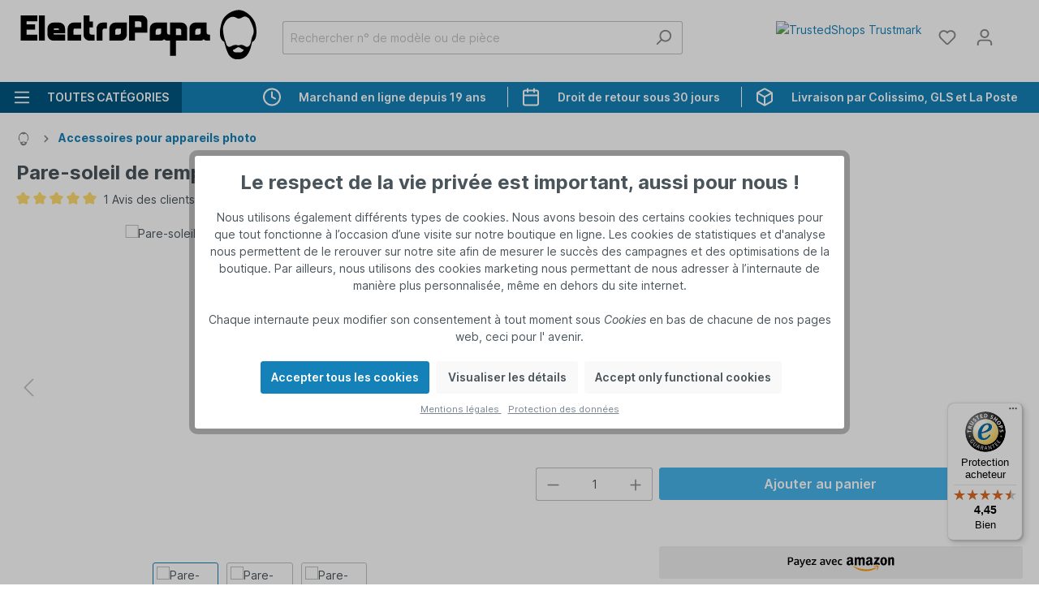

--- FILE ---
content_type: text/html; charset=UTF-8
request_url: https://electropapa.com/fr/pare-soleil-de-remplacement-pour-nikon-hn-23-800114212
body_size: 50118
content:

<!DOCTYPE html>

<html lang="fr-FR"
      itemscope="itemscope"
      >

                            
    <head>
                            
                                    <meta charset="utf-8">
            
                            <meta name="viewport"
                      content="width=device-width, initial-scale=1, shrink-to-fit=no">
            
                            <meta name="author"
                      content="">
                <meta name="robots"
                      content="index,follow">
                <meta name="revisit-after"
                      content="15 days">
                <meta name="keywords"
                      content="">
                <meta name="description"
                      content="Pare-soleil remplace Nikon HN-23 pour objectif Nikon Nikkor 85mm f1,8,80-200mm f4 | Matériau : métal | Poids : 43 g | Diamètre fil">
            
                    
                        <meta property="og:type" content="product"/>
        
                    <meta property="og:site_name" content="Electropapa"/>
        
                    <meta property="og:url" content="https://electropapa.com/fr/pare-soleil-de-remplacement-pour-nikon-hn-23-800114212"/>
        
                                    <meta property="og:title" content="Pare-soleil de remplacement pour Nikon HN-23 | 800114212"/>
                    
                                    <meta property="og:description" content="Pare-soleil remplace Nikon HN-23 pour objectif Nikon Nikkor 85mm f1,8,80-200mm f4 | Matériau : métal | Poids : 43 g | Diamètre fil"/>
                    
                                    <meta property="og:image" content="https://electropapa.com/media/5d/13/f9/1709037423/5414d3b073a8cea93189b0a212c39efa.jpg"/>
                    
                                    <meta property="product:brand" content="vhbw"/>
                    
                                
            <meta property="product:price:amount"
                  content="11.19"/>
            <meta property="product:price:currency"
                  content="EUR"/>
        
                    <meta property="product:product_link" content="https://electropapa.com/fr/pare-soleil-de-remplacement-pour-nikon-hn-23-800114212"/>
        
                    <meta name="twitter:card" content="product"/>
        
                    <meta name="twitter:site" content="Electropapa"/>
        
                                    <meta property="twitter:title" content="Pare-soleil de remplacement pour Nikon HN-23 | 800114212"/>
                    
                                    <meta property="twitter:description" content="Pare-soleil remplace Nikon HN-23 pour objectif Nikon Nikkor 85mm f1,8,80-200mm f4 | Matériau : métal | Poids : 43 g | Diamètre fil"/>
                    
                                    <meta property="twitter:image" content="https://electropapa.com/media/5d/13/f9/1709037423/5414d3b073a8cea93189b0a212c39efa.jpg"/>
                        
                            <meta 
                      content="Electropapa">
                <meta 
                      content="">
                <meta 
                      content="true">
                <meta 
                      content="https://electropapa.com/media/4e/be/51/1709033850/electropapa_logo.svg">
            
                                <link rel="alternate" hreflang="fr" href="https://electropapa.com/fr/pare-soleil-de-remplacement-pour-nikon-hn-23-800114212">
                            <link rel="alternate" hreflang="de" href="https://electropapa.com/de/gegenlichtblende-als-ersatz-fuer-nikon-blende-hn-23-800114212">
                            <link rel="alternate" hreflang="en" href="https://electropapa.com/en/lens-hood-800114212">
                    <link rel="alternate" hreflang="x-default" href="https://electropapa.com/en/lens-hood-800114212">
                            <link rel="alternate" hreflang="it" href="https://electropapa.com/it/paraluce-sostituisce-nikon-diaframma-hn-23-800114212">
                            <link rel="alternate" hreflang="pl" href="https://electropapa.com/pl/oslona-przeciwsloneczna-na-obiektyw-zamiennik-nikon-hn-23-800114212">
                            <link rel="alternate" hreflang="es" href="https://electropapa.com/es/parasol-reemplaza-nikon-apertura-hn-23-800114212">
                        <link rel="dns-prefetch" href="//static.hotjar.com">
<link rel="preconnect" href="https://static.hotjar.com" crossorigin>
<link rel="dns-prefetch" href="//cdn-4.convertexperiments.com">
<link rel="preconnect" href="https://cdn-4.convertexperiments.com" crossorigin>
<link rel="dns-prefetch" href="//cdn1.profitmetrics.io">
<link rel="preconnect" href="https://cdn1.profitmetrics.io" crossorigin>
<link rel="dns-prefetch" href="//challenges.cloudflare.com">
<link rel="preconnect" href="https://challenges.cloudflare.com" crossorigin>
<link rel="dns-prefetch" href="//integrations.etrusted.com">
<link rel="preconnect" href="https://integrations.etrusted.com" crossorigin>
<link rel="dns-prefetch" href="//widgets.trustedshops.com">
<link rel="preconnect" href="https://widgets.trustedshops.com" crossorigin>
<link rel="dns-prefetch" href="//static-eu.payments-amazon.com">
<link rel="preconnect" href="https://static-eu.payments-amazon.com" crossorigin>
<link rel="dns-prefetch" href="//www.paypal.com">
<link rel="preconnect" href="https://www.paypal.com" crossorigin>
<link rel="dns-prefetch" href="//www.googletagmanager.com">
<link rel="preconnect" href="https://www.googletagmanager.com" crossorigin>
            

                
                    <script type="application/ld+json">
            [{"@context":"https:\/\/schema.org\/","@type":"Product","name":"Pare-soleil de remplacement pour Nikon HN-23","description":"<strong>Pare-soleil<\/strong> de haute qualit\u00e9 pour votre appareil photo\n<ul><li>R\u00e9duit les reflets pour des photos mieux expos\u00e9es<\/li>\n<li>Pour des prises de vue cr\u00e9atives et innovatives - parfait pour les photographes passionn\u00e9s et professinonels<\/li>\n<li>Remplace Nikon HN-23<\/li>\n<li>Fonctionnalit\u00e9 et compatibilit\u00e9 avec l'objectif :<strong> <ul>\n<li>Nikon Nikkor 85mm f1,8,80-200mm f4<\/li>\n<\/ul> <\/strong><\/li><\/ul>\n<li><strong>Pare-soleil<\/strong> robuste pour votre appareil photo<\/li>\n<p>Avec ce <strong>pare-soleil<\/strong> compatible et \u00e9conomique, vous faites les bon choix.<\/p>\n<p>\n Le <strong>pare-soleil<\/strong> pratique et \u00e9conomique de notre marque vhbw est parfaitement adapt\u00e9 pour l'objectif de votre appareil photo num\u00e9rique et argentique, ou reflex (DSLR). Le <strong>pare-soleil<\/strong> \u00e9vite les reflets sur l'objectif et donne de meilleures photos et vid\u00e9os. De plus, le <strong>pare-soleil<\/strong> prot\u00e8ge votre lentille de votre appareil photo contre la pluie et contre les chocs l\u00e9gers, et r\u00e9duit les effets de lens flare.\n<\/p>\n","sku":"800114212","mpn":"800114212","brand":{"@type":"Brand","name":"vhbw"},"image":["https:\/\/electropapa.com\/media\/5d\/13\/f9\/1709037423\/5414d3b073a8cea93189b0a212c39efa.jpg","https:\/\/electropapa.com\/media\/82\/66\/ee\/1709037423\/e8ae686d211bb718ad7b8b8b3a8c7411.jpg","https:\/\/electropapa.com\/media\/2b\/9c\/80\/1709037422\/164a1ed9fc7301265deba9793cacd37c.jpg"],"offers":[{"@type":"Offer","availability":"https:\/\/schema.org\/InStock","itemCondition":"https:\/\/schema.org\/NewCondition","priceCurrency":"EUR","priceValidUntil":"2026-01-18","price":11.19,"hasMerchantReturnPolicy":{"@type":"https:\/\/schema.org\/MerchantReturnPolicy","applicableCountry":["EU","UK","CH"],"returnPolicyCategory":"https:\/\/schema.org\/MerchantReturnFiniteReturnWindow","returnMethod":"https:\/\/schema.org\/ReturnByMail","merchantReturnDays":"30"},"shippingDetails":[{"@type":"https:\/\/schema.org\/OfferShippingDetails","shippingDestination":{"@type":"DefinedRegion","addressCountry":"DE"},"deliveryTime":{"@type":"ShippingDeliveryTime","handlingTime":{"@type":"QuantitativeValue","minValue":0,"maxValue":1,"unitCode":"DAY"},"transitTime":{"@type":"QuantitativeValue","minValue":1,"maxValue":3,"unitCode":"DAY"}},"shippingRate":{"@type":"MonetaryAmount","value":"0.00","currency":"EUR"}},{"@type":"https:\/\/schema.org\/OfferShippingDetails","shippingDestination":{"@type":"DefinedRegion","name":"EuropeanUnion","addressCountry":{"@type":"Country","name":"EU"}},"deliveryTime":{"@type":"ShippingDeliveryTime","handlingTime":{"@type":"QuantitativeValue","minValue":0,"maxValue":1,"unitCode":"DAY"},"transitTime":{"@type":"QuantitativeValue","minValue":3,"maxValue":7,"unitCode":"DAY"}},"shippingRate":{"@type":"MonetaryAmount","minValue":"0.00","maxValue":"20.00","currency":"EUR"}},{"@type":"https:\/\/schema.org\/OfferShippingDetails","shippingDestination":{"@type":"DefinedRegion","addressCountry":"CH"},"deliveryTime":{"@type":"ShippingDeliveryTime","handlingTime":{"@type":"QuantitativeValue","minValue":0,"maxValue":1,"unitCode":"DAY"},"transitTime":{"@type":"QuantitativeValue","minValue":2,"maxValue":5,"unitCode":"DAY"}},"shippingRate":{"@type":"MonetaryAmount","minValue":"3.90","maxValue":"7.90","currency":"EUR"}},{"@type":"https:\/\/schema.org\/OfferShippingDetails","shippingDestination":{"@type":"DefinedRegion","addressCountry":"UK"},"deliveryTime":{"@type":"ShippingDeliveryTime","handlingTime":{"@type":"QuantitativeValue","minValue":0,"maxValue":1,"unitCode":"DAY"},"transitTime":{"@type":"QuantitativeValue","minValue":5,"maxValue":7,"unitCode":"DAY"}},"shippingRate":{"@type":"MonetaryAmount","minValue":"2.50","maxValue":"13.90","currency":"EUR"}}]}],"review":[{"@type":"Review","reviewRating":{"@type":"Rating","ratingValue":5.0,"bestRating":"5"},"datePublished":"2025-11-30T00:00:00","name":"Reviewed at Trusted Shops","description":"-","author":{"@type":"Person","name":"Customer"}}],"aggregateRating":{"@type":"AggregateRating","ratingValue":5.0,"bestRating":"5","ratingCount":1},"additionalProperty":[{"@type":"PropertyValue","name":"Marque","value":"vhbw"},{"@type":"PropertyValue","name":"Mat\u00e9riau","value":"m\u00e9tal"},{"@type":"PropertyValue","name":"Couleur","value":"noir"},{"@type":"PropertyValue","name":"Poids","value":"43 g"},{"@type":"PropertyValue","name":"Type de montage","value":"filetage"},{"@type":"PropertyValue","name":"Diam\u00e8tre","value":"(Diam\u00e8tre du filetage) 62 mm"},{"@type":"PropertyValue","name":"Type","value":"rond"},{"@type":"PropertyValue","name":"Contenu de livraison","value":"1x pare-soleil"}],"isAccessoryOrSparePartFor":[{"@type":"Product","name":"Nikon Nikkor 85mm f1,8,80-200mm f4"},{"@type":"Product","name":"Nikon HN-23"}]},{"@context":"https:\/\/schema.org","@type":"BreadcrumbList","itemListElement":[{"@type":"ListItem","position":1,"name":"Accessoires pour appareils photo","item":"https:\/\/electropapa.com\/fr\/accessoires-pour-appareils-photo"}]},{"@context":"https:\/\/schema.org","@type":"WebSite","url":"https:\/\/electropapa.com\/fr\/","name":"Electropapa","potentialAction":{"@type":"SearchAction","target":{"@type":"EntryPoint","urlTemplate":"https:\/\/electropapa.com\/fr\/search?search={search_term_string}"},"query-input":"required name=search_term_string"}},{"@context":"https:\/\/schema.org","@type":"WebPage","inLanguage":"fr"}]
        </script>
            


                        <!-- Begin eTrusted bootstrap tag -->
            <script src="https://integrations.etrusted.com/applications/widget.js/v2" defer async></script>
            <!-- End eTrusted bootstrap tag -->
            
                
                
                                

                
                            <script>
            if(navigator.userAgent.indexOf('iPhone') > -1 ){
                document.querySelector("[name=viewport]").setAttribute("content","width=device-width, initial-scale=1, shrink-to-fit=no, maximum-scale=1");
            }
        </script>
    
                    <link rel="shortcut icon"
                  href="https://electropapa.com/media/09/56/39/1709033859/ep_black_16x16.ico">
        
            <link rel="apple-touch-icon" href="/apple-touch-icon.png">

        <link rel="canonical" href="https://electropapa.com/fr/pare-soleil-de-remplacement-pour-nikon-hn-23-800114212">
                    <title>Pare-soleil de remplacement pour Nikon HN-23 | 800114212 | Electropapa</title>
    
                                                                        <link rel="stylesheet"
                      href="https://electropapa.com/theme/4247c07c5939086195b0310994885265/css/all.css?1768306167">
                                    
                        <script>
        window.features = {"V6_5_0_0":true,"v6.5.0.0":true,"V6_6_0_0":false,"v6.6.0.0":false,"V6_7_0_0":false,"v6.7.0.0":false,"VUE3":false,"vue3":false,"JOIN_FILTER":false,"join.filter":false,"MEDIA_PATH":false,"media.path":false,"ES_MULTILINGUAL_INDEX":true,"es.multilingual.index":true,"STOCK_HANDLING":false,"stock.handling":false,"ASYNC_THEME_COMPILATION":false,"async.theme.compilation":false,"FEATURE_SWAGCMSEXTENSIONS_1":true,"feature.swagcmsextensions.1":true,"FEATURE_SWAGCMSEXTENSIONS_2":true,"feature.swagcmsextensions.2":true,"FEATURE_SWAGCMSEXTENSIONS_8":true,"feature.swagcmsextensions.8":true,"FEATURE_SWAGCMSEXTENSIONS_63":true,"feature.swagcmsextensions.63":true};
    </script>
        
                                                    
        

    <!-- Shopware Analytics -->
    <script>
        window.shopwareAnalytics = {
            trackingId: '',
            merchantConsent: true,
            debug: false,
            storefrontController: 'Product',
            storefrontAction: 'index',
            storefrontRoute: 'frontend.detail.page',
            storefrontCmsPageType:  null ,
        };
    </script>
    <!-- End Shopware Analytics -->
        

    
                                            <script                     type="text/javascript">
                window.ga4CustomUrl = '';
            </script>
            
                                                                                        
    
                                                                                                <script                         type="text/javascript">
                    window.ga4RemarketingEnabled = false;
                    window.googleAnalyticsEnabled = false;
                    window.googleAdsEnabled = false;
                    window.ga4AdvancedAdsEnabled = false;
                    window.ga4Enabled = false;
                    window.googleTagEnabled = false;


                                        window.ga4CookieConfig = 'acris';
                    
                                        window.ga4cookieListener = false;
                                                            window.generateLeadValue = '1';
                                        window.ga4Currency = 'EUR';
                                        window.transationIdMethod = "trueOrderId";
                                    </script>
                                                            <script                             type="text/javascript">
                        window.ga4TagId = 'GTM-WWCL9WG';
                        window.dataLayer = window.dataLayer || [];
                        window.googleTagEnabled = true;
                        window.ga4Enabled = true;
                        window.ga4controllerName = 'product';
                        window.ga4controllerAction = 'index';
                        window.ga4activeNavigationId = '3fe916173cbc4dc69e1bc91f5d238ea0';
                        window.ga4activeNavigationName = 'Accessoires pour appareils photo';
                        window.ga4affiliation = 'Electropapa';
                        window.ga4salesChannelName = 'Electropapa';
                        window.ga4salesChannelId = '84d5d11e96224d2da34fd079a6c36ce0';
                                                window.ga4enableUserId = true;
                                                                        window.ga4upCoupon = false;
                                                                        window.ga4gpCoupon = false;
                        

                    </script>
                                                                            <script                             type="text/javascript">
                        window.googleAnalyticsEnabled = true;
                    </script>
                                    

                                    <script                         type="text/javascript">
                    window.ga4UserLoggedIn = false;
                    if (localStorage.getItem("loginSent")) localStorage.removeItem("loginSent")
                </script>
            
                            <script                         type="text/javascript">
                                        window.ga4RemarketingEnabled = true;
                                        window.googleAdsEnabled = true;
                                        window.ga4AdvancedAdsEnabled = true;
                                                            window.adsValueNetto = false;
                                                            window.transationIdMethod = "trueOrderId";
                                    </script>

                                                        <script                     type="text/javascript">
                if (window.googleAdsEnabled !== true && window.googleAnalyticsEnabled !== true) {
                    window.ga4Enabled = false;
                }
            </script>
            
                
                        <script                     type="text/javascript">
                window.ga4Product = {};
            </script>
                                                    
                                
                                                    
                                                                        
                
                
                                                    
                                                    
                    <script             type="text/javascript">
        window.ga4Product['955e473a38b1f28a53d522630de454bd'] = {
            item_brand: 'vhbw',
            item_name: 'Pare-soleil de remplacement pour Nikon HN-23',
            item_id: '800114212',
            currency: 'EUR',
            item_variant: '',
            price: '11.19',
            extra: {
                minPurchase: '1',
                shopware_id: '955e473a38b1f28a53d522630de454bd',
                realPrice: '11.19',
                item_startPrice: '11.19',
                item_hasGraduatedPrice: '',
                taxRate: '19',
                cheapest: '11.19',
            }
        };
                window.ga4Product['955e473a38b1f28a53d522630de454bd']['item_list_id'] = 'product';
        window.ga4Product['955e473a38b1f28a53d522630de454bd']['item_list_name'] = 'product';
                    </script>
                        
    
            
                            
    

                                
            

    
                        
            <script>
            window.zeobvContextToken = "HU9dBj0OH5eOsObtv3hwxLZxkxOBYKWZ";
            window.zeobvAccessToken = "SWSCT3ZMU290EHDEQW0YEJNQSQ";
        </script>
    

                                                                                        
                                                                                                        
                                                                                                        
                                                                                                        
                                                                                                        
                                                                                                        
                                                                                                        
                                                                                                        
                                                                                                        
                                                                                                        
                                                                                                        
                                                                                                        
                                                                                                        
                                                                                                        
                                                                                                        
                                                                                                        
                                                                                                        
                                                                                                        
                                                                                                        
                                                                                                        
                                                                                                        
                                                                                                                                                        
                                                                                                        
                                                                                                        
                                                                                                                                                        
                                                                                                        
                                                                                                        
                                                                                                                                                        
                                                                                                        
                                                                                                        
                                                                                                        
                                                                                                        
                                                                                                        
                                                                                                                                                        
                                                                                                                                                        
                                                                                                        
                                                                                                        
                                                                                    
                                    <script>
                    window.useDefaultCookieConsent = true;
                </script>
                    
                                                    <script>
                window.activeNavigationId = '3fe916173cbc4dc69e1bc91f5d238ea0';
                window.router = {
                    'frontend.cart.offcanvas': '/fr/checkout/offcanvas',
                    'frontend.cookie.offcanvas': '/fr/cookie/offcanvas',
                    'frontend.checkout.finish.page': '/fr/checkout/finish',
                    'frontend.checkout.info': '/fr/widgets/checkout/info',
                    'frontend.menu.offcanvas': '/fr/widgets/menu/offcanvas',
                    'frontend.cms.page': '/fr/widgets/cms',
                    'frontend.cms.navigation.page': '/fr/widgets/cms/navigation',
                    'frontend.account.addressbook': '/fr/widgets/account/address-book',
                    'frontend.country.country-data': '/fr/country/country-state-data',
                    'frontend.app-system.generate-token': '/fr/app-system/Placeholder/generate-token',
                    };
                window.salesChannelId = '84d5d11e96224d2da34fd079a6c36ce0';
            </script>
        

        
    <script>
        window.router['widgets.swag.cmsExtensions.quickview'] = '/fr/swag/cms-extensions/quickview';
        window.router['widgets.swag.cmsExtensions.quickview.variant'] = '/fr/swag/cms-extensions/quickview/variant';
    </script>

    <script>
        window.dropdownAjaxUrl = '/fr/widgets/account-dropdown';
    </script>

    <script>
        window.router['frontend.store.profitmetrics.tracking'] = 'https://electropapa.com/fr/profitmetrics/tracking';
    </script>


    <script>
        window.router['frontend.shopware_analytics.customer.data'] = '/fr/storefront/script/shopware-analytics-customer'
    </script>


    <script>
        window.router['frontend.product.review.translate'] = '/fr/translate-review';
    </script>

                                <script>
                
                window.breakpoints = {"xs":0,"sm":576,"md":768,"lg":992,"xl":1200};
            </script>
        
                                    <script>
                    window.customerLoggedInState = 0;

                    window.wishlistEnabled = 1;
                </script>
                    
                        
                            <script>
                window.themeAssetsPublicPath = 'https://electropapa.com/theme/68a13c19c4f9450ca7733d9eab2412d0/assets/';
            </script>
        
                                                                                                    <script type="text/javascript" src="https://electropapa.com/theme/4247c07c5939086195b0310994885265/js/all.js?1768306167" defer></script>
                                                        

    
    
        </head>

    <body class="is-ctl-product is-act-index">

                
        
    
                                                                                            
                                                                                                        
                                                                                                        
                                                                                                        
                                                                                                        
                                                                                                        
                                                                                                        
                                                                                                        
                                                                                                        
                                                                                                        
                                                                                                        
                                                                                                        
                                                                                                        
                                                                                                        
                                                                                                        
                                                                                                        
                                                                                                        
                                                                                                        
                                                                                                        
                                                                                                        
                                                                                                        
                                                                                                                                                        
                                                                                                        
                                                                                                        
                                                                                                                                                        
                                                                                                        
                                                                                                        
                                                                                                                                                        
                                                                                                        
                                                                                                        
                                                                                                        
                                                                                                        
                                                                                                        
                                                                                                                                                        
                                                                                                                                                        
                                                                                                        
                                                                                                        
                                                                                    
                <noscript class="noscript-main">
                
    <div role="alert"
         class="alert alert-info alert-has-icon">
                                                                        
                                                    <span class="icon icon-info">
                        <svg xmlns="http://www.w3.org/2000/svg" xmlns:xlink="http://www.w3.org/1999/xlink" width="24" height="24" viewBox="0 0 24 24"><defs><path d="M12 7c.5523 0 1 .4477 1 1s-.4477 1-1 1-1-.4477-1-1 .4477-1 1-1zm1 9c0 .5523-.4477 1-1 1s-1-.4477-1-1v-5c0-.5523.4477-1 1-1s1 .4477 1 1v5zm11-4c0 6.6274-5.3726 12-12 12S0 18.6274 0 12 5.3726 0 12 0s12 5.3726 12 12zM12 2C6.4772 2 2 6.4772 2 12s4.4772 10 10 10 10-4.4772 10-10S17.5228 2 12 2z" id="icons-default-info" /></defs><use xlink:href="#icons-default-info" fill="#758CA3" fill-rule="evenodd" /></svg>
        </span>                                                    
                                    
                    <div class="alert-content-container">
                                                    
                                    <div class="alert-content">
                                                    Afin que vous profitiez pleinement de notre boutique en ligne, nous vous recommandons d'activer Javascript dans votre navigateur.
                                            </div>
                
                                                                </div>
            </div>
            </noscript>
        


        
    
    
                <header class="header-main">
                                    <div class="container">
                                
            <div class="row align-items-center header-row">
                <div class="col-6 col-sm-12 col-lg-auto header-logo-col">
            <div class="header-logo-main">
                    <a class="header-logo-main-link"
               href="/fr/"
               title="Retour à la page d&#039;accueil">
                                    <picture class="header-logo-picture">
                                                                                
                                                                            
                                                                                    <img src="https://electropapa.com/media/4e/be/51/1709033850/electropapa_logo.svg"
                                     alt="Retour à la page d&#039;accueil"
                                     class="img-fluid header-logo-main-img">
                                                                        </picture>
                            </a>
            </div>
    </div>

                            <div class="col-12 order-2 col-sm order-sm-1 header-search-col">
                    <div class="row">
                        <div class="col-sm-auto d-none d-sm-block d-lg-none">
                                                            <div class="nav-main-toggle">
                                                                            <button
                                            class="btn nav-main-toggle-btn header-actions-btn"
                                            type="button"
                                                                                                                                        data-offcanvas-menu="true"
                                                                                        aria-label="Menu"
                                        >
                                                <span class="nav-burger-button">
        <span class="icon icon-stack">
                        <svg xmlns="http://www.w3.org/2000/svg" xmlns:xlink="http://www.w3.org/1999/xlink" width="24" height="24" viewBox="0 0 24 24"><defs><path d="M3 13c-.5523 0-1-.4477-1-1s.4477-1 1-1h18c.5523 0 1 .4477 1 1s-.4477 1-1 1H3zm0-7c-.5523 0-1-.4477-1-1s.4477-1 1-1h18c.5523 0 1 .4477 1 1s-.4477 1-1 1H3zm0 14c-.5523 0-1-.4477-1-1s.4477-1 1-1h18c.5523 0 1 .4477 1 1s-.4477 1-1 1H3z" id="icons-default-stack" /></defs><use xlink:href="#icons-default-stack" fill="#758CA3" fill-rule="evenodd" /></svg>
        </span>        <span class="label">Menu</span>
    </span>
                                        </button>
                                                                    </div>
                                                    </div>
                        <div class="col">
                            
    
        
    <div class="collapse"
         id="searchCollapse">
        <div class="header-search e-header-search">
            <form action="/fr/search"
                  method="get"
                  data-search-form="true"
                  data-search-widget-options='{&quot;searchWidgetMinChars&quot;:3}'
                  data-url="/fr/suggest?search="
                  data-search-widget-options='{&quot;suggestAutocompleteType&quot;:&quot;query-completion&quot;}'
                   data-elio-data-discovery-history-options='{&quot;channel&quot;:&quot;84d5d11e96224d2da34fd079a6c36ce0&quot;,&quot;searchPageUrl&quot;:&quot;\/fr\/search?search=&quot;}'                   data-minimum-highlight-characters=3                  class="header-search-form e-header-search-form e-search-history">
                                                                                <div class="input-group">
                                    
    
                                            <input type="search"
                                       name="search"
                                       class="form-control header-search-input"
                                       autocomplete="off"
                                       autocapitalize="off"
                                       placeholder="Rechercher n° de modèle ou de pièce"
                                       aria-label="Rechercher n° de modèle ou de pièce"
                                       value=""
                                >
                            
    
    
                                                            <button type="submit"
                                        class="btn header-search-btn"
                                        aria-label="Rechercher">
                                    <span class="header-search-icon">
                                        <span class="icon icon-search">
                        <svg xmlns="http://www.w3.org/2000/svg" xmlns:xlink="http://www.w3.org/1999/xlink" width="24" height="24" viewBox="0 0 24 24"><defs><path d="M10.0944 16.3199 4.707 21.707c-.3905.3905-1.0237.3905-1.4142 0-.3905-.3905-.3905-1.0237 0-1.4142L8.68 14.9056C7.6271 13.551 7 11.8487 7 10c0-4.4183 3.5817-8 8-8s8 3.5817 8 8-3.5817 8-8 8c-1.8487 0-3.551-.627-4.9056-1.6801zM15 16c3.3137 0 6-2.6863 6-6s-2.6863-6-6-6-6 2.6863-6 6 2.6863 6 6 6z" id="icons-default-search" /></defs><use xlink:href="#icons-default-search" fill="#758CA3" fill-rule="evenodd" /></svg>
        </span>                                    </span>
                                </button>
                                                    </div>
                    

                    <div class="e-autocomplete text-truncate"></div>
                
                    <div class="e-autocomplete text-truncate"></div>
                            </form>
        </div>
    </div>
                        </div>
                    </div>
                </div>
            
                <div class="col-12 order-1 col-sm-auto order-sm-2 header-actions-col">
        <div class="row g-0">
                                                        <div class="col d-sm-none">
                                <div class="menu-button">
                                                                            <button
                                            class="btn nav-main-toggle-btn header-actions-btn"
                                            type="button"
                                                                                                                                        data-offcanvas-menu="true"
                                                                                        aria-label="Menu"
                                        >
                                                <span class="nav-burger-button">
        <span class="icon icon-stack">
                        <svg xmlns="http://www.w3.org/2000/svg" xmlns:xlink="http://www.w3.org/1999/xlink" width="24" height="24" viewBox="0 0 24 24"><use xlink:href="#icons-default-stack" fill="#758CA3" fill-rule="evenodd" /></svg>
        </span>        <span class="label">Menu</span>
    </span>
                                        </button>
                                                                    </div>
                            </div>
                        
            
                                                            <div class="col-auto d-sm-none">
                                <div class="search-toggle">
                                    <button class="btn header-actions-btn search-toggle-btn js-search-toggle-btn collapsed"
                                            type="button"
                                            data-bs-toggle="collapse"
                                            data-bs-target="#searchCollapse"
                                            aria-expanded="false"
                                            aria-controls="searchCollapse"
                                            aria-label="Rechercher">
                                        <span class="icon icon-search">
                        <svg xmlns="http://www.w3.org/2000/svg" xmlns:xlink="http://www.w3.org/1999/xlink" width="24" height="24" viewBox="0 0 24 24"><use xlink:href="#icons-default-search" fill="#758CA3" fill-rule="evenodd" /></svg>
        </span>                                    </button>
                                </div>
                            </div>
                        

            
    <div class="col-auto d-none d-sm-block">        <div class="trustedshops-trustmark">
            <a href="https://www.trustedshops.com/shop/certificate.php?shop_id=XC7F3129E89191F923BFE06C5F299C1FC" target="_blank" rel="nofollow">
                <img src="https://electropapa.com/bundles/electropapatrustedshopsextension/assets/images/trusted_shops_trustmark.svg?1768306434"
                     width="48" height="48" alt="TrustedShops Trustmark" aria-label="TrustedShops Trustmark">
            </a>
        </div>
    </div>    
            
                                                                                <div class="col-auto">
                                    <div class="header-wishlist">
                                        <a class="btn header-wishlist-btn header-actions-btn"
                                           href="/fr/wishlist"
                                           title="Liste d&#039;envies"
                                           aria-label="Liste d&#039;envies">
                                                
            <span class="header-wishlist-icon">
            <span class="icon icon-heart">
                        <svg xmlns="http://www.w3.org/2000/svg" xmlns:xlink="http://www.w3.org/1999/xlink" width="24" height="24" viewBox="0 0 24 24"><defs><path d="M20.0139 12.2998c1.8224-1.8224 1.8224-4.7772 0-6.5996-1.8225-1.8225-4.7772-1.8225-6.5997 0L12 7.1144l-1.4142-1.4142c-1.8225-1.8225-4.7772-1.8225-6.5997 0-1.8224 1.8224-1.8224 4.7772 0 6.5996l7.519 7.519a.7.7 0 0 0 .9899 0l7.5189-7.519zm1.4142 1.4142-7.519 7.519c-1.0543 1.0544-2.7639 1.0544-3.8183 0L2.572 13.714c-2.6035-2.6035-2.6035-6.8245 0-9.428 2.6035-2.6035 6.8246-2.6035 9.4281 0 2.6035-2.6035 6.8246-2.6035 9.428 0 2.6036 2.6035 2.6036 6.8245 0 9.428z" id="icons-default-heart" /></defs><use xlink:href="#icons-default-heart" fill="#758CA3" fill-rule="evenodd" /></svg>
        </span>        </span>
    
    
    
    <span class="badge bg-primary header-wishlist-badge"
          id="wishlist-basket"
          data-wishlist-storage="true"
          data-wishlist-storage-options="{&quot;listPath&quot;:&quot;\/fr\/wishlist\/list&quot;,&quot;mergePath&quot;:&quot;\/fr\/wishlist\/merge&quot;,&quot;pageletPath&quot;:&quot;\/fr\/wishlist\/merge\/pagelet&quot;}"
          data-wishlist-widget="true"
          data-wishlist-widget-options="{&quot;showCounter&quot;:true}"
    ></span>
                                        </a>
                                    </div>
                                </div>
                            
                            
                                                        <div class="col-auto">
                                <div class="account-menu">
                                        <div class="dropdown">
            <button class="btn account-menu-btn header-actions-btn"
            type="button"
            id="accountWidget"
            data-off-canvas-account-menu="true"
            data-offcanvas-account-menu="true"
            data-account-dropdown-ajax="true"
            data-bs-toggle="dropdown"
    aria-haspopup="true"
    aria-expanded="false"
    aria-label="Votre compte"
    title="Votre compte">
    <span class="icon icon-avatar">
                        <svg xmlns="http://www.w3.org/2000/svg" xmlns:xlink="http://www.w3.org/1999/xlink" width="24" height="24" viewBox="0 0 24 24"><defs><path d="M12 3C9.7909 3 8 4.7909 8 7c0 2.2091 1.7909 4 4 4 2.2091 0 4-1.7909 4-4 0-2.2091-1.7909-4-4-4zm0-2c3.3137 0 6 2.6863 6 6s-2.6863 6-6 6-6-2.6863-6-6 2.6863-6 6-6zM4 22.099c0 .5523-.4477 1-1 1s-1-.4477-1-1V20c0-2.7614 2.2386-5 5-5h10.0007c2.7614 0 5 2.2386 5 5v2.099c0 .5523-.4477 1-1 1s-1-.4477-1-1V20c0-1.6569-1.3431-3-3-3H7c-1.6569 0-3 1.3431-3 3v2.099z" id="icons-default-avatar" /></defs><use xlink:href="#icons-default-avatar" fill="#758CA3" fill-rule="evenodd" /></svg>
        </span>    </button>

            <div class="dropdown-menu dropdown-menu-right account-menu-dropdown js-account-menu-dropdown"
         aria-labelledby="accountWidget">
    </div>
    </div>
                                </div>
                            </div>
                        
            
                                                       <div class="col-auto">
                                <div
                                    class="header-cart"
                                                                                                                data-offcanvas-cart="true"
                                                                    >
                                    <a class="btn header-cart-btn header-actions-btn"
                                       href="/fr/checkout/cart"
                                       data-cart-widget="true"
                                       title="Panier"
                                       aria-label="Panier">
                                            <span class="header-cart-icon">
        <span class="icon icon-bag">
                        <svg xmlns="http://www.w3.org/2000/svg" xmlns:xlink="http://www.w3.org/1999/xlink" width="24" height="24" viewBox="0 0 24 24"><defs><path d="M5.892 3c.5523 0 1 .4477 1 1s-.4477 1-1 1H3.7895a1 1 0 0 0-.9986.9475l-.7895 15c-.029.5515.3946 1.0221.9987 1.0525h17.8102c.5523 0 1-.4477.9986-1.0525l-.7895-15A1 1 0 0 0 20.0208 5H17.892c-.5523 0-1-.4477-1-1s.4477-1 1-1h2.1288c1.5956 0 2.912 1.249 2.9959 2.8423l.7894 15c.0035.0788.0035.0788.0042.1577 0 1.6569-1.3432 3-3 3H3c-.079-.0007-.079-.0007-.1577-.0041-1.6546-.0871-2.9253-1.499-2.8382-3.1536l.7895-15C.8775 4.249 2.1939 3 3.7895 3H5.892zm4 2c0 .5523-.4477 1-1 1s-1-.4477-1-1V3c0-1.6569 1.3432-3 3-3h2c1.6569 0 3 1.3431 3 3v2c0 .5523-.4477 1-1 1s-1-.4477-1-1V3c0-.5523-.4477-1-1-1h-2c-.5523 0-1 .4477-1 1v2z" id="icons-default-bag" /></defs><use xlink:href="#icons-default-bag" fill="#758CA3" fill-rule="evenodd" /></svg>
        </span>    </span>
                                        </a>
                                </div>
                            </div>
                        
                    </div>
    </div>
        </div>
    

    
                        </div>
                            </header>
        

                <div class="nav-main mega-menu" data-mega-menu="true" data-mega-menu-options='null'>
        <div class="container d-flex ps-0 pe-0 ">
                
                <div class="nav-main">
                    <button class="mega-menu-button js-toggle-mega-menu">
        <span class="icon icon-stack icon-mega-menu-button-icon">
                        <svg xmlns="http://www.w3.org/2000/svg" xmlns:xlink="http://www.w3.org/1999/xlink" width="24" height="24" viewBox="0 0 24 24"><use xlink:href="#icons-default-stack" fill="#758CA3" fill-rule="evenodd" /></svg>
        </span>        <span class="icon icon-x icon-mega-menu-button-icon">
                        <svg xmlns="http://www.w3.org/2000/svg" xmlns:xlink="http://www.w3.org/1999/xlink" width="24" height="24" viewBox="0 0 24 24"><defs><path d="m10.5858 12-7.293-7.2929c-.3904-.3905-.3904-1.0237 0-1.4142.3906-.3905 1.0238-.3905 1.4143 0L12 10.5858l7.2929-7.293c.3905-.3904 1.0237-.3904 1.4142 0 .3905.3906.3905 1.0238 0 1.4143L13.4142 12l7.293 7.2929c.3904.3905.3904 1.0237 0 1.4142-.3906.3905-1.0238.3905-1.4143 0L12 13.4142l-7.2929 7.293c-.3905.3904-1.0237.3904-1.4142 0-.3905-.3906-.3905-1.0238 0-1.4143L10.5858 12z" id="icons-default-x" /></defs><use xlink:href="#icons-default-x" fill="#758CA3" fill-rule="evenodd" /></svg>
        </span>        <span class="mega-menu-button-text">
            Toutes catégories
        </span>
    </button>
                            <div class="main-navigation" id="mainNavigation">
            <div class="container">
                            <div class="main-navigation-triangle-up"></div>
                                        <nav class="nav main-navigation-menu row"
                     itemscope="itemscope"
                     >
                                                                                                                                                                                                                                                                                                                                                                                                                                                                                                                                                                                                                                                                                                                                                                                                                                                                                                                                                                                                                                                                                                                                                                                                                                                                                                                                                                                                                                                                                                                                                                                                                                                                                                                                                                                                                                                                                                                                                                                                                                                                                                                                                                                                                                                                                                                                                                                                                                                                                                                                                                                                                                                                                                                                                                                                                                                                                                                                                                                                                                                                                                                                                                                                                                                                                                                                                                                                                                                                                                                                                                                                                                                                                                                                                                                                                                                                                                                                                                                                                                                                                                                                                                                                                                                                                                                                                                                                                                                                                                                                                                                                                                                                                                                                                                                                                                                                                                                                                                                                                                                                                                                                                                                                                                                                                                                                                                                                                                                                                                                                                                                                                                                                                                                                                                                                                                                                                                                                                                                                                                                                                                                                                                                                                                                                                                                                                                                                                                                                                                                                                                                                                                                                                                                                                                                                                                                                                                                                                                                                                                                                                                                                                                                                                                                                                                                                                                                                                                                                                                                                                                                                                                                                                                                                                                                                                                                                                                                                                                                                                                                                                                                                                                                                                                                                                                                                                                                                                                                                                                                                                                                                                                                                                                                                                                                                                                                                                                                                                                                                                                                                                                                                                                                                                                                                                                                                                                                                                                                                                                                                                                                                                                                                                                                                                                                                                                                                                                                                                                                                                                                                                                                                                                                                                                                                                                                                                                                                                                                                                                                                                                                                                                                                                                                                                                                                                                                                                                                                                                                                                                                                                                                                                                                                                                                                                                                                                                                                                                                                                                                                                                                                                                                                                                                                                                                                                                                                                                                                                                                                                                                                                                                                                                                                                                                                                                                                                                                                                                                                                                                                                                                                                                                                                                                                                                                                                                                                                                                                                                                                                                                                                                                                                                                                                                                                                                                                                                                                                                                                                                                                                                                                                                                                                                                                                                                                                                                                                                                                                                                                                                                                                                                                                                                                                                                                                                                                                                                                                                                                                                                                                                                                                                                                                                                                                                                                                                                                                                                                                                                                                                                                                                                                                                                                                                                                                                                                                                                                                                                                                                    
                                                    <ul class="mega-menu-column col-4 level-0 p-0 order-0" data-level="0"
    data-mega-menu-id="1">

    
                            
                    <li class="navigation-offcanvas-list-item " data-link-level="0"  data-mega-menu-trigger="43bf00183eb747ad82bee89f9adadb98" >
                <a class="navigation-offcanvas-link nav-item nav-link" href="https://electropapa.com/fr/batteries"
                                   >
                    <span>Batteries</span>

                                                                        <span class="navigation-offcanvas-link-icon js-navigation-offcanvas-loading-icon">
                                <span class="icon icon-arrow-medium-right icon-sm">
                        <svg xmlns="http://www.w3.org/2000/svg" xmlns:xlink="http://www.w3.org/1999/xlink" width="16" height="16" viewBox="0 0 16 16"><defs><path id="icons-solid-arrow-medium-right" d="M4.7071 5.2929c-.3905-.3905-1.0237-.3905-1.4142 0-.3905.3905-.3905 1.0237 0 1.4142l4 4c.3905.3905 1.0237.3905 1.4142 0l4-4c.3905-.3905.3905-1.0237 0-1.4142-.3905-.3905-1.0237-.3905-1.4142 0L8 8.5858l-3.2929-3.293z" /></defs><use transform="rotate(-90 8 8)" xlink:href="#icons-solid-arrow-medium-right" fill="#758CA3" fill-rule="evenodd" /></svg>
        </span>                            </span>
                                                            </a>
            </li>
                                    
                    <li class="navigation-offcanvas-list-item " data-link-level="0"  data-mega-menu-trigger="48baa1e90a9f424e8160e2bc950d1a08" >
                <a class="navigation-offcanvas-link nav-item nav-link" href="https://electropapa.com/fr/filtres"
                                   >
                    <span>Filtres</span>

                                                                        <span class="navigation-offcanvas-link-icon js-navigation-offcanvas-loading-icon">
                                <span class="icon icon-arrow-medium-right icon-sm">
                        <svg xmlns="http://www.w3.org/2000/svg" xmlns:xlink="http://www.w3.org/1999/xlink" width="16" height="16" viewBox="0 0 16 16"><use transform="rotate(-90 8 8)" xlink:href="#icons-solid-arrow-medium-right" fill="#758CA3" fill-rule="evenodd" /></svg>
        </span>                            </span>
                                                            </a>
            </li>
                                    
                    <li class="navigation-offcanvas-list-item " data-link-level="0"  data-mega-menu-trigger="19bf2f98b10b444691ed378d4ae924c0" >
                <a class="navigation-offcanvas-link nav-item nav-link" href="https://electropapa.com/fr/cables-et-adaptateurs"
                                   >
                    <span>Câbles et adaptateurs</span>

                                                                        <span class="navigation-offcanvas-link-icon js-navigation-offcanvas-loading-icon">
                                <span class="icon icon-arrow-medium-right icon-sm">
                        <svg xmlns="http://www.w3.org/2000/svg" xmlns:xlink="http://www.w3.org/1999/xlink" width="16" height="16" viewBox="0 0 16 16"><use transform="rotate(-90 8 8)" xlink:href="#icons-solid-arrow-medium-right" fill="#758CA3" fill-rule="evenodd" /></svg>
        </span>                            </span>
                                                            </a>
            </li>
                                    
                    <li class="navigation-offcanvas-list-item " data-link-level="0"  data-mega-menu-trigger="cb19f7cfc97341768e5d505935723e59" >
                <a class="navigation-offcanvas-link nav-item nav-link" href="https://electropapa.com/fr/chargeurs-et-adaptateurs-secteur"
                                   >
                    <span>Chargeurs et adaptateurs secteur</span>

                                                                        <span class="navigation-offcanvas-link-icon js-navigation-offcanvas-loading-icon">
                                <span class="icon icon-arrow-medium-right icon-sm">
                        <svg xmlns="http://www.w3.org/2000/svg" xmlns:xlink="http://www.w3.org/1999/xlink" width="16" height="16" viewBox="0 0 16 16"><use transform="rotate(-90 8 8)" xlink:href="#icons-solid-arrow-medium-right" fill="#758CA3" fill-rule="evenodd" /></svg>
        </span>                            </span>
                                                            </a>
            </li>
                                    
                    <li class="navigation-offcanvas-list-item " data-link-level="0"  data-mega-menu-trigger="1539ee7af046459fbed568d8ed592368" >
                <a class="navigation-offcanvas-link nav-item nav-link" href="https://electropapa.com/fr/accessoires-pour-imprimante/cassettes-de-ruban"
                                   >
                    <span>Cassettes de ruban</span>

                                                                        <span class="navigation-offcanvas-link-icon js-navigation-offcanvas-loading-icon">
                                <span class="icon icon-arrow-medium-right icon-sm">
                        <svg xmlns="http://www.w3.org/2000/svg" xmlns:xlink="http://www.w3.org/1999/xlink" width="16" height="16" viewBox="0 0 16 16"><use transform="rotate(-90 8 8)" xlink:href="#icons-solid-arrow-medium-right" fill="#758CA3" fill-rule="evenodd" /></svg>
        </span>                            </span>
                                                            </a>
            </li>
                                    
                    <li class="navigation-offcanvas-list-item " data-link-level="0"  data-mega-menu-trigger="b945d2444fa04d03a3f7c480e5884506" >
                <a class="navigation-offcanvas-link nav-item nav-link" href="https://electropapa.com/fr/accessoires-pour-aspirateur"
                                   >
                    <span>Accessoires pour aspirateur</span>

                                                                        <span class="navigation-offcanvas-link-icon js-navigation-offcanvas-loading-icon">
                                <span class="icon icon-arrow-medium-right icon-sm">
                        <svg xmlns="http://www.w3.org/2000/svg" xmlns:xlink="http://www.w3.org/1999/xlink" width="16" height="16" viewBox="0 0 16 16"><use transform="rotate(-90 8 8)" xlink:href="#icons-solid-arrow-medium-right" fill="#758CA3" fill-rule="evenodd" /></svg>
        </span>                            </span>
                                                            </a>
            </li>
                                    
                    <li class="navigation-offcanvas-list-item " data-link-level="0"  data-mega-menu-trigger="2b48143c8e114863887b84f15a67ba0d" >
                <a class="navigation-offcanvas-link nav-item nav-link" href="https://electropapa.com/fr/accessoires-pour-imprimante"
                                   >
                    <span>Accessoires pour imprimante</span>

                                                                        <span class="navigation-offcanvas-link-icon js-navigation-offcanvas-loading-icon">
                                <span class="icon icon-arrow-medium-right icon-sm">
                        <svg xmlns="http://www.w3.org/2000/svg" xmlns:xlink="http://www.w3.org/1999/xlink" width="16" height="16" viewBox="0 0 16 16"><use transform="rotate(-90 8 8)" xlink:href="#icons-solid-arrow-medium-right" fill="#758CA3" fill-rule="evenodd" /></svg>
        </span>                            </span>
                                                            </a>
            </li>
                                    
                    <li class="navigation-offcanvas-list-item " data-link-level="0"  data-mega-menu-trigger="33b07cb3df784bf1a3047f7baab12719" >
                <a class="navigation-offcanvas-link nav-item nav-link" href="https://electropapa.com/fr/accessoires-pour-rasoir"
                                   >
                    <span>Accessoires pour rasoir</span>

                                                                        <span class="navigation-offcanvas-link-icon js-navigation-offcanvas-loading-icon">
                                <span class="icon icon-arrow-medium-right icon-sm">
                        <svg xmlns="http://www.w3.org/2000/svg" xmlns:xlink="http://www.w3.org/1999/xlink" width="16" height="16" viewBox="0 0 16 16"><use transform="rotate(-90 8 8)" xlink:href="#icons-solid-arrow-medium-right" fill="#758CA3" fill-rule="evenodd" /></svg>
        </span>                            </span>
                                                            </a>
            </li>
                                    
                    <li class="navigation-offcanvas-list-item " data-link-level="0"  data-mega-menu-trigger="62a294c5b4494bfb978246946144b13b" >
                <a class="navigation-offcanvas-link nav-item nav-link" href="https://electropapa.com/fr/accessoires-appareils-menagers"
                                   >
                    <span>Accessoires appareils ménagers</span>

                                                                        <span class="navigation-offcanvas-link-icon js-navigation-offcanvas-loading-icon">
                                <span class="icon icon-arrow-medium-right icon-sm">
                        <svg xmlns="http://www.w3.org/2000/svg" xmlns:xlink="http://www.w3.org/1999/xlink" width="16" height="16" viewBox="0 0 16 16"><use transform="rotate(-90 8 8)" xlink:href="#icons-solid-arrow-medium-right" fill="#758CA3" fill-rule="evenodd" /></svg>
        </span>                            </span>
                                                            </a>
            </li>
                                    
                    <li class="navigation-offcanvas-list-item " data-link-level="0"  data-mega-menu-trigger="3a8c23a6b368487dbeb61fa0a8e00eb9" >
                <a class="navigation-offcanvas-link nav-item nav-link" href="https://electropapa.com/fr/accessoires-pour-outils"
                                   >
                    <span>Accessoires pour outils</span>

                                                                        <span class="navigation-offcanvas-link-icon js-navigation-offcanvas-loading-icon">
                                <span class="icon icon-arrow-medium-right icon-sm">
                        <svg xmlns="http://www.w3.org/2000/svg" xmlns:xlink="http://www.w3.org/1999/xlink" width="16" height="16" viewBox="0 0 16 16"><use transform="rotate(-90 8 8)" xlink:href="#icons-solid-arrow-medium-right" fill="#758CA3" fill-rule="evenodd" /></svg>
        </span>                            </span>
                                                            </a>
            </li>
                                    
                    <li class="navigation-offcanvas-list-item " data-link-level="0"  data-mega-menu-trigger="8cdf78d4853140469d0c3d1315631513" >
                <a class="navigation-offcanvas-link nav-item nav-link" href="https://electropapa.com/fr/accessoires-multimedia"
                                   >
                    <span>Accessoires multimédia</span>

                                                                        <span class="navigation-offcanvas-link-icon js-navigation-offcanvas-loading-icon">
                                <span class="icon icon-arrow-medium-right icon-sm">
                        <svg xmlns="http://www.w3.org/2000/svg" xmlns:xlink="http://www.w3.org/1999/xlink" width="16" height="16" viewBox="0 0 16 16"><use transform="rotate(-90 8 8)" xlink:href="#icons-solid-arrow-medium-right" fill="#758CA3" fill-rule="evenodd" /></svg>
        </span>                            </span>
                                                            </a>
            </li>
                                    
                    <li class="navigation-offcanvas-list-item " data-link-level="0"  data-mega-menu-trigger="3fe916173cbc4dc69e1bc91f5d238ea0" >
                <a class="navigation-offcanvas-link nav-item nav-link" href="https://electropapa.com/fr/accessoires-pour-appareils-photo"
                                   >
                    <span>Accessoires pour appareils photo</span>

                                                                        <span class="navigation-offcanvas-link-icon js-navigation-offcanvas-loading-icon">
                                <span class="icon icon-arrow-medium-right icon-sm">
                        <svg xmlns="http://www.w3.org/2000/svg" xmlns:xlink="http://www.w3.org/1999/xlink" width="16" height="16" viewBox="0 0 16 16"><use transform="rotate(-90 8 8)" xlink:href="#icons-solid-arrow-medium-right" fill="#758CA3" fill-rule="evenodd" /></svg>
        </span>                            </span>
                                                            </a>
            </li>
                                    
                    <li class="navigation-offcanvas-list-item " data-link-level="0"  data-mega-menu-trigger="839b95d59e904ac783abccdd6e4f35d3" >
                <a class="navigation-offcanvas-link nav-item nav-link" href="https://electropapa.com/fr/accessoires-de-loisirs"
                                   >
                    <span>Accessoires de loisirs</span>

                                                                        <span class="navigation-offcanvas-link-icon js-navigation-offcanvas-loading-icon">
                                <span class="icon icon-arrow-medium-right icon-sm">
                        <svg xmlns="http://www.w3.org/2000/svg" xmlns:xlink="http://www.w3.org/1999/xlink" width="16" height="16" viewBox="0 0 16 16"><use transform="rotate(-90 8 8)" xlink:href="#icons-solid-arrow-medium-right" fill="#758CA3" fill-rule="evenodd" /></svg>
        </span>                            </span>
                                                            </a>
            </li>
            </ul>                                                    <ul class="mega-menu-column col-4 level-1 p-0 order-1" data-level="1"
    data-mega-menu-id="43bf00183eb747ad82bee89f9adadb98">

            <li class="navigation-offcanvas-list-item link-text" data-link-level="1">
            <a class="navigation-offcanvas-link navigation-offcanvas-link__heading nav-item nav-link" href="https://electropapa.com/fr/batteries"
                           >
                <span>Batteries</span>
            </a>
        </li>
    
                            
                    <li class="navigation-offcanvas-list-item  link-text " data-link-level="1"  >
                <a class="navigation-offcanvas-link nav-item nav-link" href="https://electropapa.com/fr/batteries/blocks-de-piles"
                                   >
                    <span>blocks de piles</span>

                                    </a>
            </li>
                                    
                    <li class="navigation-offcanvas-list-item  link-text " data-link-level="1"  >
                <a class="navigation-offcanvas-link nav-item nav-link" href="https://electropapa.com/fr/batteries/cellules"
                                   >
                    <span>cellules</span>

                                    </a>
            </li>
                                    
                    <li class="navigation-offcanvas-list-item " data-link-level="1"  data-mega-menu-trigger="0625bd12a4334af2a1c3054a7f82b37c" >
                <a class="navigation-offcanvas-link nav-item nav-link" href="https://electropapa.com/fr/batteries/appareils-audio"
                                   >
                    <span>Pour appareils audio</span>

                                                                        <span class="navigation-offcanvas-link-icon js-navigation-offcanvas-loading-icon">
                                <span class="icon icon-arrow-medium-right icon-sm">
                        <svg xmlns="http://www.w3.org/2000/svg" xmlns:xlink="http://www.w3.org/1999/xlink" width="16" height="16" viewBox="0 0 16 16"><use transform="rotate(-90 8 8)" xlink:href="#icons-solid-arrow-medium-right" fill="#758CA3" fill-rule="evenodd" /></svg>
        </span>                            </span>
                                                            </a>
            </li>
                                    
                    <li class="navigation-offcanvas-list-item  link-text " data-link-level="1"  >
                <a class="navigation-offcanvas-link nav-item nav-link" href="https://electropapa.com/fr/batteries/batteries"
                                   >
                    <span>batteries</span>

                                    </a>
            </li>
                                    
                    <li class="navigation-offcanvas-list-item  link-text " data-link-level="1"  >
                <a class="navigation-offcanvas-link nav-item nav-link" href="https://electropapa.com/fr/batteries/stockage-sur-batteries"
                                   >
                    <span>stockage sur batteries</span>

                                    </a>
            </li>
                                    
                    <li class="navigation-offcanvas-list-item  link-text " data-link-level="1"  >
                <a class="navigation-offcanvas-link nav-item nav-link" href="https://electropapa.com/fr/accessoires-pour-imprimante/batteries"
                                   >
                    <span>pour imprimante</span>

                                    </a>
            </li>
                                    
                    <li class="navigation-offcanvas-list-item " data-link-level="1"  data-mega-menu-trigger="75dfb4cb36314ad78e23d15572a1a16d" >
                <a class="navigation-offcanvas-link nav-item nav-link" href="https://electropapa.com/fr/batteries/velos-electriques"
                                   >
                    <span>Pour vélos électriques</span>

                                                                        <span class="navigation-offcanvas-link-icon js-navigation-offcanvas-loading-icon">
                                <span class="icon icon-arrow-medium-right icon-sm">
                        <svg xmlns="http://www.w3.org/2000/svg" xmlns:xlink="http://www.w3.org/1999/xlink" width="16" height="16" viewBox="0 0 16 16"><use transform="rotate(-90 8 8)" xlink:href="#icons-solid-arrow-medium-right" fill="#758CA3" fill-rule="evenodd" /></svg>
        </span>                            </span>
                                                            </a>
            </li>
                                    
                    <li class="navigation-offcanvas-list-item " data-link-level="1"  data-mega-menu-trigger="361cad2db7be4597a8f8b6615ce3b1eb" >
                <a class="navigation-offcanvas-link nav-item nav-link" href="https://electropapa.com/fr/accessoires-pour-outils/batteries"
                                   >
                    <span>Pour outils électriques</span>

                                                                        <span class="navigation-offcanvas-link-icon js-navigation-offcanvas-loading-icon">
                                <span class="icon icon-arrow-medium-right icon-sm">
                        <svg xmlns="http://www.w3.org/2000/svg" xmlns:xlink="http://www.w3.org/1999/xlink" width="16" height="16" viewBox="0 0 16 16"><use transform="rotate(-90 8 8)" xlink:href="#icons-solid-arrow-medium-right" fill="#758CA3" fill-rule="evenodd" /></svg>
        </span>                            </span>
                                                            </a>
            </li>
                                    
                    <li class="navigation-offcanvas-list-item  link-text " data-link-level="1"  >
                <a class="navigation-offcanvas-link nav-item nav-link" href="https://electropapa.com/fr/batteries/telephone-fixe"
                                   >
                    <span>pour téléphone fixe</span>

                                    </a>
            </li>
                                    
                    <li class="navigation-offcanvas-list-item " data-link-level="1"  data-mega-menu-trigger="6896dd4775dd41c1868d84a8d2176401" >
                <a class="navigation-offcanvas-link nav-item nav-link" href="https://electropapa.com/fr/accessoires-pour-appareils-photo/accumulateurs"
                                   >
                    <span>Pour appareils photo</span>

                                                                        <span class="navigation-offcanvas-link-icon js-navigation-offcanvas-loading-icon">
                                <span class="icon icon-arrow-medium-right icon-sm">
                        <svg xmlns="http://www.w3.org/2000/svg" xmlns:xlink="http://www.w3.org/1999/xlink" width="16" height="16" viewBox="0 0 16 16"><use transform="rotate(-90 8 8)" xlink:href="#icons-solid-arrow-medium-right" fill="#758CA3" fill-rule="evenodd" /></svg>
        </span>                            </span>
                                                            </a>
            </li>
                                    
                    <li class="navigation-offcanvas-list-item  link-text " data-link-level="1"  >
                <a class="navigation-offcanvas-link nav-item nav-link" href="https://electropapa.com/fr/batteries/l-outillage-automobile"
                                   >
                    <span>pour l&#039;outillage automobile</span>

                                    </a>
            </li>
                                    
                    <li class="navigation-offcanvas-list-item " data-link-level="1"  data-mega-menu-trigger="bf4cbc3f96d443288b5fc78feb712ff2" >
                <a class="navigation-offcanvas-link nav-item nav-link" href="https://electropapa.com/fr/accessoires-pour-outils/tondeuses-a-gazon/batteries"
                                   >
                    <span>Pour tondeuses robotisées</span>

                                                                        <span class="navigation-offcanvas-link-icon js-navigation-offcanvas-loading-icon">
                                <span class="icon icon-arrow-medium-right icon-sm">
                        <svg xmlns="http://www.w3.org/2000/svg" xmlns:xlink="http://www.w3.org/1999/xlink" width="16" height="16" viewBox="0 0 16 16"><use transform="rotate(-90 8 8)" xlink:href="#icons-solid-arrow-medium-right" fill="#758CA3" fill-rule="evenodd" /></svg>
        </span>                            </span>
                                                            </a>
            </li>
                                    
                    <li class="navigation-offcanvas-list-item  link-text " data-link-level="1"  >
                <a class="navigation-offcanvas-link nav-item nav-link" href="https://electropapa.com/fr/batteries/les-appareils-multimedia"
                                   >
                    <span>pour les appareils multimédia</span>

                                    </a>
            </li>
                                    
                    <li class="navigation-offcanvas-list-item  link-text " data-link-level="1"  >
                <a class="navigation-offcanvas-link nav-item nav-link" href="https://electropapa.com/fr/batteries/gps"
                                   >
                    <span>GPS</span>

                                    </a>
            </li>
                                    
                    <li class="navigation-offcanvas-list-item " data-link-level="1"  data-mega-menu-trigger="3cd4dd8575e64acca54b82b94daedd56" >
                <a class="navigation-offcanvas-link nav-item nav-link" href="https://electropapa.com/fr/accessoires-multimedia/ordinateurs-portables/batteries"
                                   >
                    <span>Pour ordinateurs portables</span>

                                                                        <span class="navigation-offcanvas-link-icon js-navigation-offcanvas-loading-icon">
                                <span class="icon icon-arrow-medium-right icon-sm">
                        <svg xmlns="http://www.w3.org/2000/svg" xmlns:xlink="http://www.w3.org/1999/xlink" width="16" height="16" viewBox="0 0 16 16"><use transform="rotate(-90 8 8)" xlink:href="#icons-solid-arrow-medium-right" fill="#758CA3" fill-rule="evenodd" /></svg>
        </span>                            </span>
                                                            </a>
            </li>
                                    
                    <li class="navigation-offcanvas-list-item " data-link-level="1"  data-mega-menu-trigger="76747adb115746c6912af2d3e46e3570" >
                <a class="navigation-offcanvas-link nav-item nav-link" href="https://electropapa.com/fr/accessoires-pour-aspirateur/batteries-accumulateurs"
                                   >
                    <span>Pour aspirateurs</span>

                                                                        <span class="navigation-offcanvas-link-icon js-navigation-offcanvas-loading-icon">
                                <span class="icon icon-arrow-medium-right icon-sm">
                        <svg xmlns="http://www.w3.org/2000/svg" xmlns:xlink="http://www.w3.org/1999/xlink" width="16" height="16" viewBox="0 0 16 16"><use transform="rotate(-90 8 8)" xlink:href="#icons-solid-arrow-medium-right" fill="#758CA3" fill-rule="evenodd" /></svg>
        </span>                            </span>
                                                            </a>
            </li>
                                    
                    <li class="navigation-offcanvas-list-item  link-text " data-link-level="1"  >
                <a class="navigation-offcanvas-link nav-item nav-link" href="https://electropapa.com/fr/batteries/la-technique-de-protection-securite"
                                   >
                    <span>pour la technique de protection-sécurité</span>

                                    </a>
            </li>
                                    
                    <li class="navigation-offcanvas-list-item " data-link-level="1"  data-mega-menu-trigger="155f2f13867b477590ada49bd0ed8ad6" >
                <a class="navigation-offcanvas-link nav-item nav-link" href="https://electropapa.com/fr/accessoires-multimedia/smartphones-et-telephones-portables/batteries"
                                   >
                    <span>Pour téléphones mobiles</span>

                                                                        <span class="navigation-offcanvas-link-icon js-navigation-offcanvas-loading-icon">
                                <span class="icon icon-arrow-medium-right icon-sm">
                        <svg xmlns="http://www.w3.org/2000/svg" xmlns:xlink="http://www.w3.org/1999/xlink" width="16" height="16" viewBox="0 0 16 16"><use transform="rotate(-90 8 8)" xlink:href="#icons-solid-arrow-medium-right" fill="#758CA3" fill-rule="evenodd" /></svg>
        </span>                            </span>
                                                            </a>
            </li>
                                    
                    <li class="navigation-offcanvas-list-item " data-link-level="1"  data-mega-menu-trigger="b52a0acdb94147199adce56a3060c504" >
                <a class="navigation-offcanvas-link nav-item nav-link" href="https://electropapa.com/fr/batteries/accessoires-sport-et-loisirs"
                                   >
                    <span>Accessoires sport et loisirs</span>

                                                                        <span class="navigation-offcanvas-link-icon js-navigation-offcanvas-loading-icon">
                                <span class="icon icon-arrow-medium-right icon-sm">
                        <svg xmlns="http://www.w3.org/2000/svg" xmlns:xlink="http://www.w3.org/1999/xlink" width="16" height="16" viewBox="0 0 16 16"><use transform="rotate(-90 8 8)" xlink:href="#icons-solid-arrow-medium-right" fill="#758CA3" fill-rule="evenodd" /></svg>
        </span>                            </span>
                                                            </a>
            </li>
                                    
                    <li class="navigation-offcanvas-list-item " data-link-level="1"  data-mega-menu-trigger="d4d90d6f39834d70801d21a815874688" >
                <a class="navigation-offcanvas-link nav-item nav-link" href="https://electropapa.com/fr/batteries/tablettes-ordinateur"
                                   >
                    <span>Pour tablettes ordinateur</span>

                                                                        <span class="navigation-offcanvas-link-icon js-navigation-offcanvas-loading-icon">
                                <span class="icon icon-arrow-medium-right icon-sm">
                        <svg xmlns="http://www.w3.org/2000/svg" xmlns:xlink="http://www.w3.org/1999/xlink" width="16" height="16" viewBox="0 0 16 16"><use transform="rotate(-90 8 8)" xlink:href="#icons-solid-arrow-medium-right" fill="#758CA3" fill-rule="evenodd" /></svg>
        </span>                            </span>
                                                            </a>
            </li>
            </ul>                                                    <ul class="mega-menu-column col-4 level-2 p-0 order-2" data-level="2"
    data-mega-menu-id="0625bd12a4334af2a1c3054a7f82b37c">

            <li class="navigation-offcanvas-list-item link-text" data-link-level="2">
            <a class="navigation-offcanvas-link navigation-offcanvas-link__heading nav-item nav-link" href="https://electropapa.com/fr/batteries/appareils-audio"
                           >
                <span>Pour appareils audio</span>
            </a>
        </li>
    
                            
                    <li class="navigation-offcanvas-list-item  link-text " data-link-level="2"  >
                <a class="navigation-offcanvas-link nav-item nav-link" href="https://electropapa.com/fr/batteries/appareils-audio/bang-olufsen"
                                   >
                    <span>pour Bang &amp; Olufsen</span>

                                    </a>
            </li>
                                    
                    <li class="navigation-offcanvas-list-item  link-text " data-link-level="2"  >
                <a class="navigation-offcanvas-link nav-item nav-link" href="https://electropapa.com/fr/batteries/appareils-audio/bose"
                                   >
                    <span>pour Bose</span>

                                    </a>
            </li>
                                    
                    <li class="navigation-offcanvas-list-item  link-text " data-link-level="2"  >
                <a class="navigation-offcanvas-link nav-item nav-link" href="https://electropapa.com/fr/batteries/appareils-audio/jbl"
                                   >
                    <span>pour JBL</span>

                                    </a>
            </li>
                                    
                    <li class="navigation-offcanvas-list-item  link-text " data-link-level="2"  >
                <a class="navigation-offcanvas-link nav-item nav-link" href="https://electropapa.com/fr/batteries/appareils-audio/kenwood"
                                   >
                    <span>pour Kenwood</span>

                                    </a>
            </li>
                                    
                    <li class="navigation-offcanvas-list-item  link-text " data-link-level="2"  >
                <a class="navigation-offcanvas-link nav-item nav-link" href="https://electropapa.com/fr/batteries/appareils-audio/logitech"
                                   >
                    <span>pour Logitech</span>

                                    </a>
            </li>
                                    
                    <li class="navigation-offcanvas-list-item  link-text " data-link-level="2"  >
                <a class="navigation-offcanvas-link nav-item nav-link" href="https://electropapa.com/fr/batteries/appareils-audio/motorola"
                                   >
                    <span>pour Motorola</span>

                                    </a>
            </li>
                                    
                    <li class="navigation-offcanvas-list-item  link-text " data-link-level="2"  >
                <a class="navigation-offcanvas-link nav-item nav-link" href="https://electropapa.com/fr/batteries/appareils-audio/sennheiser"
                                   >
                    <span>pour Sennheiser</span>

                                    </a>
            </li>
                                    
                    <li class="navigation-offcanvas-list-item  link-text " data-link-level="2"  >
                <a class="navigation-offcanvas-link nav-item nav-link" href="https://electropapa.com/fr/batteries/appareils-audio/sony"
                                   >
                    <span>pour Sony</span>

                                    </a>
            </li>
                                    
                    <li class="navigation-offcanvas-list-item  link-text " data-link-level="2"  >
                <a class="navigation-offcanvas-link nav-item nav-link" href="https://electropapa.com/fr/batteries/appareils-audio/autres-marques"
                                   >
                    <span>autres marques</span>

                                    </a>
            </li>
            </ul>                                                    <ul class="mega-menu-column col-4 level-2 p-0 order-2" data-level="2"
    data-mega-menu-id="75dfb4cb36314ad78e23d15572a1a16d">

            <li class="navigation-offcanvas-list-item link-text" data-link-level="2">
            <a class="navigation-offcanvas-link navigation-offcanvas-link__heading nav-item nav-link" href="https://electropapa.com/fr/batteries/velos-electriques"
                           >
                <span>Pour vélos électriques</span>
            </a>
        </li>
    
                            
                    <li class="navigation-offcanvas-list-item  link-text " data-link-level="2"  >
                <a class="navigation-offcanvas-link nav-item nav-link" href="https://electropapa.com/fr/batteries/velos-electriques/haibike"
                                   >
                    <span>pour Haibike</span>

                                    </a>
            </li>
                                    
                    <li class="navigation-offcanvas-list-item  link-text " data-link-level="2"  >
                <a class="navigation-offcanvas-link nav-item nav-link" href="https://electropapa.com/fr/batteries/velos-electriques/flyer"
                                   >
                    <span>pour Flyer</span>

                                    </a>
            </li>
                                    
                    <li class="navigation-offcanvas-list-item  link-text " data-link-level="2"  >
                <a class="navigation-offcanvas-link nav-item nav-link" href="https://electropapa.com/fr/batteries/velos-electriques/prophete"
                                   >
                    <span>pour Prophete</span>

                                    </a>
            </li>
                                    
                    <li class="navigation-offcanvas-list-item  link-text " data-link-level="2"  >
                <a class="navigation-offcanvas-link nav-item nav-link" href="https://electropapa.com/fr/batteries/velos-electriques/raleigh"
                                   >
                    <span>pour Raleigh</span>

                                    </a>
            </li>
                                    
                    <li class="navigation-offcanvas-list-item  link-text " data-link-level="2"  >
                <a class="navigation-offcanvas-link nav-item nav-link" href="https://electropapa.com/fr/batteries/velos-electriques/zuendapp"
                                   >
                    <span>pour Zündapp</span>

                                    </a>
            </li>
                                    
                    <li class="navigation-offcanvas-list-item  link-text " data-link-level="2"  >
                <a class="navigation-offcanvas-link nav-item nav-link" href="https://electropapa.com/fr/batteries/velos-electriques/autres-marques"
                                   >
                    <span>autres marques</span>

                                    </a>
            </li>
            </ul>                                                    <ul class="mega-menu-column col-4 level-2 p-0 order-2" data-level="2"
    data-mega-menu-id="361cad2db7be4597a8f8b6615ce3b1eb">

            <li class="navigation-offcanvas-list-item link-text" data-link-level="2">
            <a class="navigation-offcanvas-link navigation-offcanvas-link__heading nav-item nav-link" href="https://electropapa.com/fr/accessoires-pour-outils/batteries"
                           >
                <span>Pour outils électriques</span>
            </a>
        </li>
    
                            
                    <li class="navigation-offcanvas-list-item  link-text " data-link-level="2"  >
                <a class="navigation-offcanvas-link nav-item nav-link" href="https://electropapa.com/fr/accessoires-pour-outils/batteries/aeg"
                                   >
                    <span>pour AEG</span>

                                    </a>
            </li>
                                    
                    <li class="navigation-offcanvas-list-item  link-text " data-link-level="2"  >
                <a class="navigation-offcanvas-link nav-item nav-link" href="https://electropapa.com/fr/accessoires-pour-outils/batteries/bosch"
                                   >
                    <span>pour Bosch</span>

                                    </a>
            </li>
                                    
                    <li class="navigation-offcanvas-list-item  link-text " data-link-level="2"  >
                <a class="navigation-offcanvas-link nav-item nav-link" href="https://electropapa.com/fr/accessoires-pour-outils/batteries/dewalt"
                                   >
                    <span>pour Dewalt</span>

                                    </a>
            </li>
                                    
                    <li class="navigation-offcanvas-list-item  link-text " data-link-level="2"  >
                <a class="navigation-offcanvas-link nav-item nav-link" href="https://electropapa.com/fr/accessoires-pour-outils/batteries/hilti"
                                   >
                    <span>pour Hilti</span>

                                    </a>
            </li>
                                    
                    <li class="navigation-offcanvas-list-item  link-text " data-link-level="2"  >
                <a class="navigation-offcanvas-link nav-item nav-link" href="https://electropapa.com/fr/accessoires-pour-outils/batteries/makita"
                                   >
                    <span>pour Makita</span>

                                    </a>
            </li>
                                    
                    <li class="navigation-offcanvas-list-item  link-text " data-link-level="2"  >
                <a class="navigation-offcanvas-link nav-item nav-link" href="https://electropapa.com/fr/accessoires-pour-outils/batteries/metabo"
                                   >
                    <span>pour Metabo</span>

                                    </a>
            </li>
                                    
                    <li class="navigation-offcanvas-list-item  link-text " data-link-level="2"  >
                <a class="navigation-offcanvas-link nav-item nav-link" href="https://electropapa.com/fr/accessoires-pour-outils/batteries/ryobi"
                                   >
                    <span>pour Ryobi</span>

                                    </a>
            </li>
                                    
                    <li class="navigation-offcanvas-list-item  link-text " data-link-level="2"  >
                <a class="navigation-offcanvas-link nav-item nav-link" href="https://electropapa.com/fr/accessoires-pour-outils/batteries/worx"
                                   >
                    <span>pour Worx</span>

                                    </a>
            </li>
                                    
                    <li class="navigation-offcanvas-list-item  link-text " data-link-level="2"  >
                <a class="navigation-offcanvas-link nav-item nav-link" href="https://electropapa.com/fr/accessoires-pour-outils/batteries/wuerth"
                                   >
                    <span>pour Würth</span>

                                    </a>
            </li>
                                    
                    <li class="navigation-offcanvas-list-item  link-text " data-link-level="2"  >
                <a class="navigation-offcanvas-link nav-item nav-link" href="https://electropapa.com/fr/accessoires-pour-outils/batteries/autres-marques"
                                   >
                    <span>autres marques</span>

                                    </a>
            </li>
            </ul>                                                    <ul class="mega-menu-column col-4 level-2 p-0 order-2" data-level="2"
    data-mega-menu-id="6896dd4775dd41c1868d84a8d2176401">

            <li class="navigation-offcanvas-list-item link-text" data-link-level="2">
            <a class="navigation-offcanvas-link navigation-offcanvas-link__heading nav-item nav-link" href="https://electropapa.com/fr/accessoires-pour-appareils-photo/accumulateurs"
                           >
                <span>Pour appareils photo</span>
            </a>
        </li>
    
                            
                    <li class="navigation-offcanvas-list-item  link-text " data-link-level="2"  >
                <a class="navigation-offcanvas-link nav-item nav-link" href="https://electropapa.com/fr/accessoires-pour-appareils-photo/accumulateurs/canon"
                                   >
                    <span>pour Canon</span>

                                    </a>
            </li>
                                    
                    <li class="navigation-offcanvas-list-item  link-text " data-link-level="2"  >
                <a class="navigation-offcanvas-link nav-item nav-link" href="https://electropapa.com/fr/accessoires-pour-appareils-photo/accumulateurs/nikon"
                                   >
                    <span>pour Nikon</span>

                                    </a>
            </li>
                                    
                    <li class="navigation-offcanvas-list-item  link-text " data-link-level="2"  >
                <a class="navigation-offcanvas-link nav-item nav-link" href="https://electropapa.com/fr/accessoires-pour-appareils-photo/accumulateurs/olympus"
                                   >
                    <span>pour Olympus</span>

                                    </a>
            </li>
                                    
                    <li class="navigation-offcanvas-list-item  link-text " data-link-level="2"  >
                <a class="navigation-offcanvas-link nav-item nav-link" href="https://electropapa.com/fr/accessoires-pour-appareils-photo/accumulateurs/panasonic"
                                   >
                    <span>pour Panasonic</span>

                                    </a>
            </li>
                                    
                    <li class="navigation-offcanvas-list-item  link-text " data-link-level="2"  >
                <a class="navigation-offcanvas-link nav-item nav-link" href="https://electropapa.com/fr/accessoires-pour-appareils-photo/accumulateurs/samsung"
                                   >
                    <span>pour Samsung</span>

                                    </a>
            </li>
                                    
                    <li class="navigation-offcanvas-list-item  link-text " data-link-level="2"  >
                <a class="navigation-offcanvas-link nav-item nav-link" href="https://electropapa.com/fr/accessoires-pour-appareils-photo/accumulateurs/sony"
                                   >
                    <span>pour Sony</span>

                                    </a>
            </li>
                                    
                    <li class="navigation-offcanvas-list-item  link-text " data-link-level="2"  >
                <a class="navigation-offcanvas-link nav-item nav-link" href="https://electropapa.com/fr/accessoires-pour-appareils-photo/accumulateurs/autres-marques"
                                   >
                    <span>autres marques</span>

                                    </a>
            </li>
            </ul>                                                    <ul class="mega-menu-column col-4 level-2 p-0 order-2" data-level="2"
    data-mega-menu-id="bf4cbc3f96d443288b5fc78feb712ff2">

            <li class="navigation-offcanvas-list-item link-text" data-link-level="2">
            <a class="navigation-offcanvas-link navigation-offcanvas-link__heading nav-item nav-link" href="https://electropapa.com/fr/accessoires-pour-outils/tondeuses-a-gazon/batteries"
                           >
                <span>Pour tondeuses robotisées</span>
            </a>
        </li>
    
                            
                    <li class="navigation-offcanvas-list-item  link-text " data-link-level="2"  >
                <a class="navigation-offcanvas-link nav-item nav-link" href="https://electropapa.com/fr/batteries/tondeuses-robotisees/bosch"
                                   >
                    <span>pour Bosch</span>

                                    </a>
            </li>
                                    
                    <li class="navigation-offcanvas-list-item  link-text " data-link-level="2"  >
                <a class="navigation-offcanvas-link nav-item nav-link" href="https://electropapa.com/fr/batteries/tondeuses-robotisees/gardena"
                                   >
                    <span>pour Gardena</span>

                                    </a>
            </li>
                                    
                    <li class="navigation-offcanvas-list-item  link-text " data-link-level="2"  >
                <a class="navigation-offcanvas-link nav-item nav-link" href="https://electropapa.com/fr/batteries/tondeuses-robotisees/husqvarna"
                                   >
                    <span>pour Husqvarna</span>

                                    </a>
            </li>
                                    
                    <li class="navigation-offcanvas-list-item  link-text " data-link-level="2"  >
                <a class="navigation-offcanvas-link nav-item nav-link" href="https://electropapa.com/fr/batteries/tondeuses-robotisees/wolf-garten"
                                   >
                    <span>pour Wolf Garten</span>

                                    </a>
            </li>
                                    
                    <li class="navigation-offcanvas-list-item  link-text " data-link-level="2"  >
                <a class="navigation-offcanvas-link nav-item nav-link" href="https://electropapa.com/fr/batteries/tondeuses-robotisees/worx"
                                   >
                    <span>pour Worx</span>

                                    </a>
            </li>
                                    
                    <li class="navigation-offcanvas-list-item  link-text " data-link-level="2"  >
                <a class="navigation-offcanvas-link nav-item nav-link" href="https://electropapa.com/fr/batteries/tondeuses-robotisees/yard-force"
                                   >
                    <span>pour Yard Force</span>

                                    </a>
            </li>
                                    
                    <li class="navigation-offcanvas-list-item  link-text " data-link-level="2"  >
                <a class="navigation-offcanvas-link nav-item nav-link" href="https://electropapa.com/fr/batteries/tondeuses-robotisees/autres-marques"
                                   >
                    <span>autres marques</span>

                                    </a>
            </li>
            </ul>                                                    <ul class="mega-menu-column col-4 level-2 p-0 order-2" data-level="2"
    data-mega-menu-id="3cd4dd8575e64acca54b82b94daedd56">

            <li class="navigation-offcanvas-list-item link-text" data-link-level="2">
            <a class="navigation-offcanvas-link navigation-offcanvas-link__heading nav-item nav-link" href="https://electropapa.com/fr/accessoires-multimedia/ordinateurs-portables/batteries"
                           >
                <span>Pour ordinateurs portables</span>
            </a>
        </li>
    
                            
                    <li class="navigation-offcanvas-list-item  link-text " data-link-level="2"  >
                <a class="navigation-offcanvas-link nav-item nav-link" href="https://electropapa.com/fr/batteries/ordinateurs-portables/acer"
                                   >
                    <span>pour Acer</span>

                                    </a>
            </li>
                                    
                    <li class="navigation-offcanvas-list-item  link-text " data-link-level="2"  >
                <a class="navigation-offcanvas-link nav-item nav-link" href="https://electropapa.com/fr/batteries/ordinateurs-portables/apple"
                                   >
                    <span>pour Apple</span>

                                    </a>
            </li>
                                    
                    <li class="navigation-offcanvas-list-item  link-text " data-link-level="2"  >
                <a class="navigation-offcanvas-link nav-item nav-link" href="https://electropapa.com/fr/batteries/ordinateurs-portables/asus"
                                   >
                    <span>pour ASUS</span>

                                    </a>
            </li>
                                    
                    <li class="navigation-offcanvas-list-item  link-text " data-link-level="2"  >
                <a class="navigation-offcanvas-link nav-item nav-link" href="https://electropapa.com/fr/batteries/ordinateurs-portables/dell"
                                   >
                    <span>pour Dell</span>

                                    </a>
            </li>
                                    
                    <li class="navigation-offcanvas-list-item  link-text " data-link-level="2"  >
                <a class="navigation-offcanvas-link nav-item nav-link" href="https://electropapa.com/fr/batteries/ordinateurs-portables/hp"
                                   >
                    <span>pour HP</span>

                                    </a>
            </li>
                                    
                    <li class="navigation-offcanvas-list-item  link-text " data-link-level="2"  >
                <a class="navigation-offcanvas-link nav-item nav-link" href="https://electropapa.com/fr/batteries/ordinateurs-portables/lenovo"
                                   >
                    <span>pour Lenovo</span>

                                    </a>
            </li>
                                    
                    <li class="navigation-offcanvas-list-item  link-text " data-link-level="2"  >
                <a class="navigation-offcanvas-link nav-item nav-link" href="https://electropapa.com/fr/batteries/ordinateurs-portables/samsung"
                                   >
                    <span>pour Samsung</span>

                                    </a>
            </li>
                                    
                    <li class="navigation-offcanvas-list-item  link-text " data-link-level="2"  >
                <a class="navigation-offcanvas-link nav-item nav-link" href="https://electropapa.com/fr/batteries/ordinateurs-portables/autres-marques"
                                   >
                    <span>autres marques</span>

                                    </a>
            </li>
            </ul>                                                    <ul class="mega-menu-column col-4 level-2 p-0 order-2" data-level="2"
    data-mega-menu-id="76747adb115746c6912af2d3e46e3570">

            <li class="navigation-offcanvas-list-item link-text" data-link-level="2">
            <a class="navigation-offcanvas-link navigation-offcanvas-link__heading nav-item nav-link" href="https://electropapa.com/fr/accessoires-pour-aspirateur/batteries-accumulateurs"
                           >
                <span>Pour aspirateurs</span>
            </a>
        </li>
    
                            
                    <li class="navigation-offcanvas-list-item  link-text " data-link-level="2"  >
                <a class="navigation-offcanvas-link nav-item nav-link" href="https://electropapa.com/fr/accessoires-pour-aspirateur/batteries-accumulateurs/ecovacs"
                                   >
                    <span>pour Ecovacs</span>

                                    </a>
            </li>
                                    
                    <li class="navigation-offcanvas-list-item  link-text " data-link-level="2"  >
                <a class="navigation-offcanvas-link nav-item nav-link" href="https://electropapa.com/fr/accessoires-pour-aspirateur/batteries-accumulateurs/dirt-devil"
                                   >
                    <span>pour Dirt Devil</span>

                                    </a>
            </li>
                                    
                    <li class="navigation-offcanvas-list-item  link-text " data-link-level="2"  >
                <a class="navigation-offcanvas-link nav-item nav-link" href="https://electropapa.com/fr/accessoires-pour-aspirateur/batteries-accumulateurs/dyson"
                                   >
                    <span>pour Dyson</span>

                                    </a>
            </li>
                                    
                    <li class="navigation-offcanvas-list-item  link-text " data-link-level="2"  >
                <a class="navigation-offcanvas-link nav-item nav-link" href="https://electropapa.com/fr/accessoires-pour-aspirateur/batteries-accumulateurs/hoover"
                                   >
                    <span>pour Hoover</span>

                                    </a>
            </li>
                                    
                    <li class="navigation-offcanvas-list-item  link-text " data-link-level="2"  >
                <a class="navigation-offcanvas-link nav-item nav-link" href="https://electropapa.com/fr/accessoires-pour-aspirateur/batteries-accumulateurs/ilife"
                                   >
                    <span>pour iLife</span>

                                    </a>
            </li>
                                    
                    <li class="navigation-offcanvas-list-item  link-text " data-link-level="2"  >
                <a class="navigation-offcanvas-link nav-item nav-link" href="https://electropapa.com/fr/accessoires-pour-aspirateur/batteries-accumulateurs/irobot"
                                   >
                    <span>pour iRobot</span>

                                    </a>
            </li>
                                    
                    <li class="navigation-offcanvas-list-item  link-text " data-link-level="2"  >
                <a class="navigation-offcanvas-link nav-item nav-link" href="https://electropapa.com/fr/accessoires-pour-aspirateur/batteries-accumulateurs/samsung"
                                   >
                    <span>pour Samsung</span>

                                    </a>
            </li>
                                    
                    <li class="navigation-offcanvas-list-item  link-text " data-link-level="2"  >
                <a class="navigation-offcanvas-link nav-item nav-link" href="https://electropapa.com/fr/accessoires-pour-aspirateur/batteries-accumulateurs/vorwerk"
                                   >
                    <span>pour Vorwerk</span>

                                    </a>
            </li>
                                    
                    <li class="navigation-offcanvas-list-item  link-text " data-link-level="2"  >
                <a class="navigation-offcanvas-link nav-item nav-link" href="https://electropapa.com/fr/accessoires-pour-aspirateur/batteries-accumulateurs/xiaomi"
                                   >
                    <span>pour Xiaomi</span>

                                    </a>
            </li>
                                    
                    <li class="navigation-offcanvas-list-item  link-text " data-link-level="2"  >
                <a class="navigation-offcanvas-link nav-item nav-link" href="https://electropapa.com/fr/accessoires-pour-aspirateur/batteries-accumulateurs/autres-marques"
                                   >
                    <span>autres marques</span>

                                    </a>
            </li>
            </ul>                                                    <ul class="mega-menu-column col-4 level-2 p-0 order-2" data-level="2"
    data-mega-menu-id="155f2f13867b477590ada49bd0ed8ad6">

            <li class="navigation-offcanvas-list-item link-text" data-link-level="2">
            <a class="navigation-offcanvas-link navigation-offcanvas-link__heading nav-item nav-link" href="https://electropapa.com/fr/accessoires-multimedia/smartphones-et-telephones-portables/batteries"
                           >
                <span>Pour téléphones mobiles</span>
            </a>
        </li>
    
                            
                    <li class="navigation-offcanvas-list-item  link-text " data-link-level="2"  >
                <a class="navigation-offcanvas-link nav-item nav-link" href="https://electropapa.com/fr/batteries/telephones-mobiles/alcatel"
                                   >
                    <span>pour Alcatel</span>

                                    </a>
            </li>
                                    
                    <li class="navigation-offcanvas-list-item  link-text " data-link-level="2"  >
                <a class="navigation-offcanvas-link nav-item nav-link" href="https://electropapa.com/fr/batteries/telephones-mobiles/huawei"
                                   >
                    <span>pour Huawei</span>

                                    </a>
            </li>
                                    
                    <li class="navigation-offcanvas-list-item  link-text " data-link-level="2"  >
                <a class="navigation-offcanvas-link nav-item nav-link" href="https://electropapa.com/fr/batteries/telephones-mobiles/iphone"
                                   >
                    <span>pour iPhone</span>

                                    </a>
            </li>
                                    
                    <li class="navigation-offcanvas-list-item  link-text " data-link-level="2"  >
                <a class="navigation-offcanvas-link nav-item nav-link" href="https://electropapa.com/fr/batteries/telephones-mobiles/lg"
                                   >
                    <span>pour LG</span>

                                    </a>
            </li>
                                    
                    <li class="navigation-offcanvas-list-item  link-text " data-link-level="2"  >
                <a class="navigation-offcanvas-link nav-item nav-link" href="https://electropapa.com/fr/batteries/telephones-mobiles/motorola"
                                   >
                    <span>pour Motorola</span>

                                    </a>
            </li>
                                    
                    <li class="navigation-offcanvas-list-item  link-text " data-link-level="2"  >
                <a class="navigation-offcanvas-link nav-item nav-link" href="https://electropapa.com/fr/batteries/telephones-mobiles/nokia"
                                   >
                    <span>pour Nokia</span>

                                    </a>
            </li>
                                    
                    <li class="navigation-offcanvas-list-item  link-text " data-link-level="2"  >
                <a class="navigation-offcanvas-link nav-item nav-link" href="https://electropapa.com/fr/batteries/telephones-mobiles/samsung"
                                   >
                    <span>pour Samsung</span>

                                    </a>
            </li>
                                    
                    <li class="navigation-offcanvas-list-item  link-text " data-link-level="2"  >
                <a class="navigation-offcanvas-link nav-item nav-link" href="https://electropapa.com/fr/batteries/telephones-mobiles/xiaomi"
                                   >
                    <span>pour Xiaomi</span>

                                    </a>
            </li>
                                    
                    <li class="navigation-offcanvas-list-item  link-text " data-link-level="2"  >
                <a class="navigation-offcanvas-link nav-item nav-link" href="https://electropapa.com/fr/batteries/telephones-mobiles/autres-marques"
                                   >
                    <span>autres marques</span>

                                    </a>
            </li>
            </ul>                                                    <ul class="mega-menu-column col-4 level-2 p-0 order-2" data-level="2"
    data-mega-menu-id="b52a0acdb94147199adce56a3060c504">

            <li class="navigation-offcanvas-list-item link-text" data-link-level="2">
            <a class="navigation-offcanvas-link navigation-offcanvas-link__heading nav-item nav-link" href="https://electropapa.com/fr/batteries/accessoires-sport-et-loisirs"
                           >
                <span>Accessoires sport et loisirs</span>
            </a>
        </li>
    
                            
                    <li class="navigation-offcanvas-list-item  link-text " data-link-level="2"  >
                <a class="navigation-offcanvas-link nav-item nav-link" href="https://electropapa.com/fr/accessoires-de-loisirs/drones/batteries"
                                   >
                    <span>pour drones</span>

                                    </a>
            </li>
                                    
                    <li class="navigation-offcanvas-list-item  link-text " data-link-level="2"  >
                <a class="navigation-offcanvas-link nav-item nav-link" href="https://electropapa.com/fr/batteries/accessoires-sport-et-loisirs/portables"
                                   >
                    <span>pour portables</span>

                                    </a>
            </li>
                                    
                    <li class="navigation-offcanvas-list-item  link-text " data-link-level="2"  >
                <a class="navigation-offcanvas-link nav-item nav-link" href="https://electropapa.com/fr/accessoires-de-loisirs/le-modelisme/batteries"
                                   >
                    <span>pour le modélisme</span>

                                    </a>
            </li>
            </ul>                                                    <ul class="mega-menu-column col-4 level-2 p-0 order-2" data-level="2"
    data-mega-menu-id="d4d90d6f39834d70801d21a815874688">

            <li class="navigation-offcanvas-list-item link-text" data-link-level="2">
            <a class="navigation-offcanvas-link navigation-offcanvas-link__heading nav-item nav-link" href="https://electropapa.com/fr/batteries/tablettes-ordinateur"
                           >
                <span>Pour tablettes ordinateur</span>
            </a>
        </li>
    
                            
                    <li class="navigation-offcanvas-list-item  link-text " data-link-level="2"  >
                <a class="navigation-offcanvas-link nav-item nav-link" href="https://electropapa.com/fr/batteries/tablettes-ordinateur/acer"
                                   >
                    <span>pour Acer</span>

                                    </a>
            </li>
                                    
                    <li class="navigation-offcanvas-list-item  link-text " data-link-level="2"  >
                <a class="navigation-offcanvas-link nav-item nav-link" href="https://electropapa.com/fr/batteries/tablettes-ordinateur/apple"
                                   >
                    <span>pour Apple</span>

                                    </a>
            </li>
                                    
                    <li class="navigation-offcanvas-list-item  link-text " data-link-level="2"  >
                <a class="navigation-offcanvas-link nav-item nav-link" href="https://electropapa.com/fr/batteries/tablettes-ordinateur/asus"
                                   >
                    <span>pour ASUS</span>

                                    </a>
            </li>
                                    
                    <li class="navigation-offcanvas-list-item  link-text " data-link-level="2"  >
                <a class="navigation-offcanvas-link nav-item nav-link" href="https://electropapa.com/fr/batteries/tablettes-ordinateur/lenovo"
                                   >
                    <span>pour Lenovo</span>

                                    </a>
            </li>
                                    
                    <li class="navigation-offcanvas-list-item  link-text " data-link-level="2"  >
                <a class="navigation-offcanvas-link nav-item nav-link" href="https://electropapa.com/fr/batteries/tablettes-ordinateur/hp"
                                   >
                    <span>pour HP</span>

                                    </a>
            </li>
                                    
                    <li class="navigation-offcanvas-list-item  link-text " data-link-level="2"  >
                <a class="navigation-offcanvas-link nav-item nav-link" href="https://electropapa.com/fr/batteries/tablettes-ordinateur/samsung"
                                   >
                    <span>pour Samsung</span>

                                    </a>
            </li>
                                    
                    <li class="navigation-offcanvas-list-item  link-text " data-link-level="2"  >
                <a class="navigation-offcanvas-link nav-item nav-link" href="https://electropapa.com/fr/batteries/tablettes-ordinateur/autres-marques"
                                   >
                    <span>autres marques</span>

                                    </a>
            </li>
            </ul>                                                    <ul class="mega-menu-column col-4 level-1 p-0 order-1" data-level="1"
    data-mega-menu-id="48baa1e90a9f424e8160e2bc950d1a08">

            <li class="navigation-offcanvas-list-item link-text" data-link-level="1">
            <a class="navigation-offcanvas-link navigation-offcanvas-link__heading nav-item nav-link" href="https://electropapa.com/fr/filtres"
                           >
                <span>Filtres</span>
            </a>
        </li>
    
                            
                    <li class="navigation-offcanvas-list-item " data-link-level="1"  data-mega-menu-trigger="3a1458ee99eb4402bc1becd9f17f3073" >
                <a class="navigation-offcanvas-link nav-item nav-link" href="https://electropapa.com/fr/accessoires-pour-aspirateur/filtres"
                                   >
                    <span>pour aspirateurs</span>

                                                                        <span class="navigation-offcanvas-link-icon js-navigation-offcanvas-loading-icon">
                                <span class="icon icon-arrow-medium-right icon-sm">
                        <svg xmlns="http://www.w3.org/2000/svg" xmlns:xlink="http://www.w3.org/1999/xlink" width="16" height="16" viewBox="0 0 16 16"><use transform="rotate(-90 8 8)" xlink:href="#icons-solid-arrow-medium-right" fill="#758CA3" fill-rule="evenodd" /></svg>
        </span>                            </span>
                                                            </a>
            </li>
                                    
                    <li class="navigation-offcanvas-list-item " data-link-level="1"  data-mega-menu-trigger="3e0e95e539f245f3977e762af5a620f9" >
                <a class="navigation-offcanvas-link nav-item nav-link" href="https://electropapa.com/fr/filtres/filtres-a-air"
                                   >
                    <span>Filtres à air</span>

                                                                        <span class="navigation-offcanvas-link-icon js-navigation-offcanvas-loading-icon">
                                <span class="icon icon-arrow-medium-right icon-sm">
                        <svg xmlns="http://www.w3.org/2000/svg" xmlns:xlink="http://www.w3.org/1999/xlink" width="16" height="16" viewBox="0 0 16 16"><use transform="rotate(-90 8 8)" xlink:href="#icons-solid-arrow-medium-right" fill="#758CA3" fill-rule="evenodd" /></svg>
        </span>                            </span>
                                                            </a>
            </li>
                                    
                    <li class="navigation-offcanvas-list-item  link-text " data-link-level="1"  >
                <a class="navigation-offcanvas-link nav-item nav-link" href="https://electropapa.com/fr/accessoires-appareils-menagers/filtres/filtres-a-eau"
                                   >
                    <span>filtres à eau</span>

                                    </a>
            </li>
                                    
                    <li class="navigation-offcanvas-list-item  link-text " data-link-level="1"  >
                <a class="navigation-offcanvas-link nav-item nav-link" href="https://electropapa.com/fr/filtres/purificateur-d-air"
                                   >
                    <span>pour purificateur d&#039;air</span>

                                    </a>
            </li>
                                    
                    <li class="navigation-offcanvas-list-item  link-text " data-link-level="1"  >
                <a class="navigation-offcanvas-link nav-item nav-link" href="https://electropapa.com/fr/filtres/filtres-pour-vehicules"
                                   >
                    <span>filtres pour véhicules</span>

                                    </a>
            </li>
            </ul>                                                    <ul class="mega-menu-column col-4 level-2 p-0 order-2" data-level="2"
    data-mega-menu-id="3a1458ee99eb4402bc1becd9f17f3073">

            <li class="navigation-offcanvas-list-item link-text" data-link-level="2">
            <a class="navigation-offcanvas-link navigation-offcanvas-link__heading nav-item nav-link" href="https://electropapa.com/fr/accessoires-pour-aspirateur/filtres"
                           >
                <span>pour aspirateurs</span>
            </a>
        </li>
    
                            
                    <li class="navigation-offcanvas-list-item  link-text " data-link-level="2"  >
                <a class="navigation-offcanvas-link nav-item nav-link" href="https://electropapa.com/fr/accessoires-pour-aspirateur/filtres/aeg"
                                   >
                    <span>pour AEG</span>

                                    </a>
            </li>
                                    
                    <li class="navigation-offcanvas-list-item  link-text " data-link-level="2"  >
                <a class="navigation-offcanvas-link nav-item nav-link" href="https://electropapa.com/fr/accessoires-pour-aspirateur/filtres/bosch"
                                   >
                    <span>pour Bosch</span>

                                    </a>
            </li>
                                    
                    <li class="navigation-offcanvas-list-item  link-text " data-link-level="2"  >
                <a class="navigation-offcanvas-link nav-item nav-link" href="https://electropapa.com/fr/accessoires-pour-aspirateur/filtres/dyson"
                                   >
                    <span>pour Dyson</span>

                                    </a>
            </li>
                                    
                    <li class="navigation-offcanvas-list-item  link-text " data-link-level="2"  >
                <a class="navigation-offcanvas-link nav-item nav-link" href="https://electropapa.com/fr/accessoires-pour-aspirateur/filtres/kaercher"
                                   >
                    <span>pour Kärcher</span>

                                    </a>
            </li>
                                    
                    <li class="navigation-offcanvas-list-item  link-text " data-link-level="2"  >
                <a class="navigation-offcanvas-link nav-item nav-link" href="https://electropapa.com/fr/accessoires-pour-aspirateur/filtres/philips"
                                   >
                    <span>pour Philips</span>

                                    </a>
            </li>
                                    
                    <li class="navigation-offcanvas-list-item  link-text " data-link-level="2"  >
                <a class="navigation-offcanvas-link nav-item nav-link" href="https://electropapa.com/fr/accessoires-pour-aspirateur/filtres/rowenta"
                                   >
                    <span>pour Rowenta</span>

                                    </a>
            </li>
            </ul>                                                    <ul class="mega-menu-column col-4 level-2 p-0 order-2" data-level="2"
    data-mega-menu-id="3e0e95e539f245f3977e762af5a620f9">

            <li class="navigation-offcanvas-list-item link-text" data-link-level="2">
            <a class="navigation-offcanvas-link navigation-offcanvas-link__heading nav-item nav-link" href="https://electropapa.com/fr/filtres/filtres-a-air"
                           >
                <span>Filtres à air</span>
            </a>
        </li>
    
                            
                    <li class="navigation-offcanvas-list-item  link-text " data-link-level="2"  >
                <a class="navigation-offcanvas-link nav-item nav-link" href="https://electropapa.com/fr/filtres/filtres-a-air/appareils"
                                   >
                    <span>pour appareils</span>

                                    </a>
            </li>
                                    
                    <li class="navigation-offcanvas-list-item  link-text " data-link-level="2"  >
                <a class="navigation-offcanvas-link nav-item nav-link" href="https://electropapa.com/fr/filtres/filtres-a-air/unites"
                                   >
                    <span>pour unités</span>

                                    </a>
            </li>
            </ul>                                                    <ul class="mega-menu-column col-4 level-1 p-0 order-1" data-level="1"
    data-mega-menu-id="19bf2f98b10b444691ed378d4ae924c0">

            <li class="navigation-offcanvas-list-item link-text" data-link-level="1">
            <a class="navigation-offcanvas-link navigation-offcanvas-link__heading nav-item nav-link" href="https://electropapa.com/fr/cables-et-adaptateurs"
                           >
                <span>Câbles et adaptateurs</span>
            </a>
        </li>
    
                            
                    <li class="navigation-offcanvas-list-item  link-text " data-link-level="1"  >
                <a class="navigation-offcanvas-link nav-item nav-link" href="https://electropapa.com/fr/cables-et-adaptateurs/audio"
                                   >
                    <span>audio</span>

                                    </a>
            </li>
                                    
                    <li class="navigation-offcanvas-list-item " data-link-level="1"  data-mega-menu-trigger="a3fd88e70c2143e9b8b254b625d31321" >
                <a class="navigation-offcanvas-link nav-item nav-link" href="https://electropapa.com/fr/cables-et-adaptateurs/av-audio-visuel"
                                   >
                    <span>AV - audio-visuel</span>

                                                                        <span class="navigation-offcanvas-link-icon js-navigation-offcanvas-loading-icon">
                                <span class="icon icon-arrow-medium-right icon-sm">
                        <svg xmlns="http://www.w3.org/2000/svg" xmlns:xlink="http://www.w3.org/1999/xlink" width="16" height="16" viewBox="0 0 16 16"><use transform="rotate(-90 8 8)" xlink:href="#icons-solid-arrow-medium-right" fill="#758CA3" fill-rule="evenodd" /></svg>
        </span>                            </span>
                                                            </a>
            </li>
                                    
                    <li class="navigation-offcanvas-list-item  link-text " data-link-level="1"  >
                <a class="navigation-offcanvas-link nav-item nav-link" href="https://electropapa.com/fr/cables-et-adaptateurs/connecteurs-hdmi"
                                   >
                    <span>connecteurs HDMI</span>

                                    </a>
            </li>
                                    
                    <li class="navigation-offcanvas-list-item  link-text " data-link-level="1"  >
                <a class="navigation-offcanvas-link nav-item nav-link" href="https://electropapa.com/fr/cables-et-adaptateurs/cables-de-recharge"
                                   >
                    <span>câbles de recharge</span>

                                    </a>
            </li>
                                    
                    <li class="navigation-offcanvas-list-item  link-text " data-link-level="1"  >
                <a class="navigation-offcanvas-link nav-item nav-link" href="https://electropapa.com/fr/cables-et-adaptateurs/cables-reseaux-informatiques"
                                   >
                    <span>câbles réseaux informatiques</span>

                                    </a>
            </li>
                                    
                    <li class="navigation-offcanvas-list-item " data-link-level="1"  data-mega-menu-trigger="92470c338d794498bab6effe40eef383" >
                <a class="navigation-offcanvas-link nav-item nav-link" href="https://electropapa.com/fr/cables-et-adaptateurs/connexion-usb"
                                   >
                    <span>connexion USB</span>

                                                                        <span class="navigation-offcanvas-link-icon js-navigation-offcanvas-loading-icon">
                                <span class="icon icon-arrow-medium-right icon-sm">
                        <svg xmlns="http://www.w3.org/2000/svg" xmlns:xlink="http://www.w3.org/1999/xlink" width="16" height="16" viewBox="0 0 16 16"><use transform="rotate(-90 8 8)" xlink:href="#icons-solid-arrow-medium-right" fill="#758CA3" fill-rule="evenodd" /></svg>
        </span>                            </span>
                                                            </a>
            </li>
                                    
                    <li class="navigation-offcanvas-list-item " data-link-level="1"  data-mega-menu-trigger="5b0acf3c0c3944adb4efad4b914ce573" >
                <a class="navigation-offcanvas-link nav-item nav-link" href="https://electropapa.com/fr/cables-et-adaptateurs/ordinateurs"
                                   >
                    <span>pour ordinateurs</span>

                                                                        <span class="navigation-offcanvas-link-icon js-navigation-offcanvas-loading-icon">
                                <span class="icon icon-arrow-medium-right icon-sm">
                        <svg xmlns="http://www.w3.org/2000/svg" xmlns:xlink="http://www.w3.org/1999/xlink" width="16" height="16" viewBox="0 0 16 16"><use transform="rotate(-90 8 8)" xlink:href="#icons-solid-arrow-medium-right" fill="#758CA3" fill-rule="evenodd" /></svg>
        </span>                            </span>
                                                            </a>
            </li>
                                    
                    <li class="navigation-offcanvas-list-item  link-text " data-link-level="1"  >
                <a class="navigation-offcanvas-link nav-item nav-link" href="https://electropapa.com/fr/cables-et-adaptateurs/vehicules"
                                   >
                    <span>pour véhicules</span>

                                    </a>
            </li>
            </ul>                                                    <ul class="mega-menu-column col-4 level-2 p-0 order-2" data-level="2"
    data-mega-menu-id="a3fd88e70c2143e9b8b254b625d31321">

            <li class="navigation-offcanvas-list-item link-text" data-link-level="2">
            <a class="navigation-offcanvas-link navigation-offcanvas-link__heading nav-item nav-link" href="https://electropapa.com/fr/cables-et-adaptateurs/av-audio-visuel"
                           >
                <span>AV - audio-visuel</span>
            </a>
        </li>
    
                            
                    <li class="navigation-offcanvas-list-item  link-text " data-link-level="2"  >
                <a class="navigation-offcanvas-link nav-item nav-link" href="https://electropapa.com/fr/cables-et-adaptateurs/av-audio-visuel/adaptateurs"
                                   >
                    <span>adaptateurs</span>

                                    </a>
            </li>
                                    
                    <li class="navigation-offcanvas-list-item  link-text " data-link-level="2"  >
                <a class="navigation-offcanvas-link nav-item nav-link" href="https://electropapa.com/fr/cables-et-adaptateurs/av-audio-visuel/cables"
                                   >
                    <span>câbles</span>

                                    </a>
            </li>
            </ul>                                                    <ul class="mega-menu-column col-4 level-2 p-0 order-2" data-level="2"
    data-mega-menu-id="92470c338d794498bab6effe40eef383">

            <li class="navigation-offcanvas-list-item link-text" data-link-level="2">
            <a class="navigation-offcanvas-link navigation-offcanvas-link__heading nav-item nav-link" href="https://electropapa.com/fr/cables-et-adaptateurs/connexion-usb"
                           >
                <span>connexion USB</span>
            </a>
        </li>
    
                            
                    <li class="navigation-offcanvas-list-item  link-text " data-link-level="2"  >
                <a class="navigation-offcanvas-link nav-item nav-link" href="https://electropapa.com/fr/cables-et-adaptateurs/connexion-usb/adaptateurs"
                                   >
                    <span>adaptateurs</span>

                                    </a>
            </li>
                                    
                    <li class="navigation-offcanvas-list-item  link-text " data-link-level="2"  >
                <a class="navigation-offcanvas-link nav-item nav-link" href="https://electropapa.com/fr/cables-et-adaptateurs/connexion-usb/cables"
                                   >
                    <span>câbles</span>

                                    </a>
            </li>
            </ul>                                                    <ul class="mega-menu-column col-4 level-2 p-0 order-2" data-level="2"
    data-mega-menu-id="5b0acf3c0c3944adb4efad4b914ce573">

            <li class="navigation-offcanvas-list-item link-text" data-link-level="2">
            <a class="navigation-offcanvas-link navigation-offcanvas-link__heading nav-item nav-link" href="https://electropapa.com/fr/cables-et-adaptateurs/ordinateurs"
                           >
                <span>pour ordinateurs</span>
            </a>
        </li>
    
                            
                    <li class="navigation-offcanvas-list-item  link-text " data-link-level="2"  >
                <a class="navigation-offcanvas-link nav-item nav-link" href="https://electropapa.com/fr/cables-et-adaptateurs/ordinateurs/adaptateurs"
                                   >
                    <span>adaptateurs</span>

                                    </a>
            </li>
                                    
                    <li class="navigation-offcanvas-list-item  link-text " data-link-level="2"  >
                <a class="navigation-offcanvas-link nav-item nav-link" href="https://electropapa.com/fr/cables-et-adaptateurs/ordinateurs/cables"
                                   >
                    <span>câbles</span>

                                    </a>
            </li>
            </ul>                                                    <ul class="mega-menu-column col-4 level-1 p-0 order-1" data-level="1"
    data-mega-menu-id="cb19f7cfc97341768e5d505935723e59">

            <li class="navigation-offcanvas-list-item link-text" data-link-level="1">
            <a class="navigation-offcanvas-link navigation-offcanvas-link__heading nav-item nav-link" href="https://electropapa.com/fr/chargeurs-et-adaptateurs-secteur"
                           >
                <span>Chargeurs et adaptateurs secteur</span>
            </a>
        </li>
    
                            
                    <li class="navigation-offcanvas-list-item " data-link-level="1"  data-mega-menu-trigger="7a921f0b790e4ebda038afcd48b8e2d8" >
                <a class="navigation-offcanvas-link nav-item nav-link" href="https://electropapa.com/fr/chargeurs-et-adaptateurs-secteur/chargeurs"
                                   >
                    <span>chargeurs</span>

                                                                        <span class="navigation-offcanvas-link-icon js-navigation-offcanvas-loading-icon">
                                <span class="icon icon-arrow-medium-right icon-sm">
                        <svg xmlns="http://www.w3.org/2000/svg" xmlns:xlink="http://www.w3.org/1999/xlink" width="16" height="16" viewBox="0 0 16 16"><use transform="rotate(-90 8 8)" xlink:href="#icons-solid-arrow-medium-right" fill="#758CA3" fill-rule="evenodd" /></svg>
        </span>                            </span>
                                                            </a>
            </li>
                                    
                    <li class="navigation-offcanvas-list-item " data-link-level="1"  data-mega-menu-trigger="2a94fcc9ec8943aaa5b4c9609aa19e7e" >
                <a class="navigation-offcanvas-link nav-item nav-link" href="https://electropapa.com/fr/chargeurs-et-adaptateurs-secteur/alimentations-electriques"
                                   >
                    <span>alimentations électriques</span>

                                                                        <span class="navigation-offcanvas-link-icon js-navigation-offcanvas-loading-icon">
                                <span class="icon icon-arrow-medium-right icon-sm">
                        <svg xmlns="http://www.w3.org/2000/svg" xmlns:xlink="http://www.w3.org/1999/xlink" width="16" height="16" viewBox="0 0 16 16"><use transform="rotate(-90 8 8)" xlink:href="#icons-solid-arrow-medium-right" fill="#758CA3" fill-rule="evenodd" /></svg>
        </span>                            </span>
                                                            </a>
            </li>
            </ul>                                                    <ul class="mega-menu-column col-4 level-2 p-0 order-2" data-level="2"
    data-mega-menu-id="7a921f0b790e4ebda038afcd48b8e2d8">

            <li class="navigation-offcanvas-list-item link-text" data-link-level="2">
            <a class="navigation-offcanvas-link navigation-offcanvas-link__heading nav-item nav-link" href="https://electropapa.com/fr/chargeurs-et-adaptateurs-secteur/chargeurs"
                           >
                <span>chargeurs</span>
            </a>
        </li>
    
                            
                    <li class="navigation-offcanvas-list-item  link-text " data-link-level="2"  >
                <a class="navigation-offcanvas-link nav-item nav-link" href="https://electropapa.com/fr/accessoires-de-loisirs/bicyclettes/chargeurs"
                                   >
                    <span>pour vélos électriques</span>

                                    </a>
            </li>
                                    
                    <li class="navigation-offcanvas-list-item  link-text " data-link-level="2"  >
                <a class="navigation-offcanvas-link nav-item nav-link" href="https://electropapa.com/fr/accessoires-pour-outils/chargeurs"
                                   >
                    <span>pour outils électriques</span>

                                    </a>
            </li>
                                    
                    <li class="navigation-offcanvas-list-item  link-text " data-link-level="2"  >
                <a class="navigation-offcanvas-link nav-item nav-link" href="https://electropapa.com/fr/chargeurs-et-adaptateurs-secteur/chargeurs/talky-walkies"
                                   >
                    <span>pour talky-walkies</span>

                                    </a>
            </li>
                                    
                    <li class="navigation-offcanvas-list-item  link-text " data-link-level="2"  >
                <a class="navigation-offcanvas-link nav-item nav-link" href="https://electropapa.com/fr/accessoires-pour-appareils-photo/chargeurs-de-batterie"
                                   >
                    <span>pour appareils photo</span>

                                    </a>
            </li>
                                    
                    <li class="navigation-offcanvas-list-item  link-text " data-link-level="2"  >
                <a class="navigation-offcanvas-link nav-item nav-link" href="https://electropapa.com/fr/chargeurs-et-adaptateurs-secteur/chargeurs/appareils-gps"
                                   >
                    <span>pour appareils GPS</span>

                                    </a>
            </li>
                                    
                    <li class="navigation-offcanvas-list-item  link-text " data-link-level="2"  >
                <a class="navigation-offcanvas-link nav-item nav-link" href="https://electropapa.com/fr/accessoires-multimedia/ordinateurs-portables/chargeurs-et-blocs-d-alimention"
                                   >
                    <span>pour ordinateurs portables</span>

                                    </a>
            </li>
                                    
                    <li class="navigation-offcanvas-list-item  link-text " data-link-level="2"  >
                <a class="navigation-offcanvas-link nav-item nav-link" href="https://electropapa.com/fr/accessoires-multimedia/smartphones-et-telephones-portables/chargeurs"
                                   >
                    <span>pour téléphones portables</span>

                                    </a>
            </li>
                                    
                    <li class="navigation-offcanvas-list-item  link-text " data-link-level="2"  >
                <a class="navigation-offcanvas-link nav-item nav-link" href="https://electropapa.com/fr/accessoires-pour-aspirateur/chargeurs-et-blocs-d-alimentations"
                                   >
                    <span>pour aspirateurs</span>

                                    </a>
            </li>
                                    
                    <li class="navigation-offcanvas-list-item  link-text " data-link-level="2"  >
                <a class="navigation-offcanvas-link nav-item nav-link" href="https://electropapa.com/fr/chargeurs-et-adaptateurs-secteur/chargeurs/nettoyeurs-de-vitres"
                                   >
                    <span>pour nettoyeurs de vitres</span>

                                    </a>
            </li>
                                    
                    <li class="navigation-offcanvas-list-item  link-text " data-link-level="2"  >
                <a class="navigation-offcanvas-link nav-item nav-link" href="https://electropapa.com/fr/chargeurs-et-adaptateurs-secteur/chargeurs/autres-chargeurs"
                                   >
                    <span>autres chargeurs</span>

                                    </a>
            </li>
            </ul>                                                    <ul class="mega-menu-column col-4 level-2 p-0 order-2" data-level="2"
    data-mega-menu-id="2a94fcc9ec8943aaa5b4c9609aa19e7e">

            <li class="navigation-offcanvas-list-item link-text" data-link-level="2">
            <a class="navigation-offcanvas-link navigation-offcanvas-link__heading nav-item nav-link" href="https://electropapa.com/fr/chargeurs-et-adaptateurs-secteur/alimentations-electriques"
                           >
                <span>alimentations électriques</span>
            </a>
        </li>
    
                            
                    <li class="navigation-offcanvas-list-item  link-text " data-link-level="2"  >
                <a class="navigation-offcanvas-link nav-item nav-link" href="https://electropapa.com/fr/chargeurs-et-adaptateurs-secteur/alimentations-electriques/appareils-audio"
                                   >
                    <span>pour appareils audio</span>

                                    </a>
            </li>
                                    
                    <li class="navigation-offcanvas-list-item  link-text " data-link-level="2"  >
                <a class="navigation-offcanvas-link nav-item nav-link" href="https://electropapa.com/fr/accessoires-pour-imprimante/alimentations-electriques"
                                   >
                    <span>pour imprimantes</span>

                                    </a>
            </li>
                                    
                    <li class="navigation-offcanvas-list-item  link-text " data-link-level="2"  >
                <a class="navigation-offcanvas-link nav-item nav-link" href="https://electropapa.com/fr/chargeurs-et-adaptateurs-secteur/alimentations-electriques/telephones"
                                   >
                    <span>pour téléphones</span>

                                    </a>
            </li>
                                    
                    <li class="navigation-offcanvas-list-item  link-text " data-link-level="2"  >
                <a class="navigation-offcanvas-link nav-item nav-link" href="https://electropapa.com/fr/accessoires-pour-appareils-photo/alimentations-et-coupleurs-dc"
                                   >
                    <span>pour appareils photos</span>

                                    </a>
            </li>
                                    
                    <li class="navigation-offcanvas-list-item  link-text " data-link-level="2"  >
                <a class="navigation-offcanvas-link nav-item nav-link" href="https://electropapa.com/fr/accessoires-pour-rasoir/blocs-d-alimentation"
                                   >
                    <span>pour rasoirs électriques</span>

                                    </a>
            </li>
                                    
                    <li class="navigation-offcanvas-list-item  link-text " data-link-level="2"  >
                <a class="navigation-offcanvas-link nav-item nav-link" href="https://electropapa.com/fr/chargeurs-et-adaptateurs-secteur/alimentations-electriques/consoles-de-jeu"
                                   >
                    <span>pour consoles de jeu</span>

                                    </a>
            </li>
                                    
                    <li class="navigation-offcanvas-list-item  link-text " data-link-level="2"  >
                <a class="navigation-offcanvas-link nav-item nav-link" href="https://electropapa.com/fr/chargeurs-et-adaptateurs-secteur/alimentations-electriques/autres-blocs"
                                   >
                    <span>autres blocs </span>

                                    </a>
            </li>
            </ul>                                                    <ul class="mega-menu-column col-4 level-1 p-0 order-1" data-level="1"
    data-mega-menu-id="1539ee7af046459fbed568d8ed592368">

            <li class="navigation-offcanvas-list-item link-text" data-link-level="1">
            <a class="navigation-offcanvas-link navigation-offcanvas-link__heading nav-item nav-link" href="https://electropapa.com/fr/accessoires-pour-imprimante/cassettes-de-ruban"
                           >
                <span>Cassettes de ruban</span>
            </a>
        </li>
    
                            
                    <li class="navigation-offcanvas-list-item  link-text " data-link-level="1"  >
                <a class="navigation-offcanvas-link nav-item nav-link" href="https://electropapa.com/fr/accessoires-pour-imprimante/cassettes-de-ruban/brother"
                                   >
                    <span>pour Brother</span>

                                    </a>
            </li>
                                    
                    <li class="navigation-offcanvas-list-item  link-text " data-link-level="1"  >
                <a class="navigation-offcanvas-link nav-item nav-link" href="https://electropapa.com/fr/accessoires-pour-imprimante/cassettes-de-ruban/dymo"
                                   >
                    <span>pour Dymo</span>

                                    </a>
            </li>
                                    
                    <li class="navigation-offcanvas-list-item  link-text " data-link-level="1"  >
                <a class="navigation-offcanvas-link nav-item nav-link" href="https://electropapa.com/fr/accessoires-pour-imprimante/cassettes-de-ruban/epson"
                                   >
                    <span>pour Epson</span>

                                    </a>
            </li>
                                    
                    <li class="navigation-offcanvas-list-item  link-text " data-link-level="1"  >
                <a class="navigation-offcanvas-link nav-item nav-link" href="https://electropapa.com/fr/accessoires-pour-imprimante/cassettes-de-ruban/kingjim"
                                   >
                    <span>pour KingJim</span>

                                    </a>
            </li>
                                    
                    <li class="navigation-offcanvas-list-item  link-text " data-link-level="1"  >
                <a class="navigation-offcanvas-link nav-item nav-link" href="https://electropapa.com/fr/accessoires-pour-imprimante/cassettes-de-ruban/casio"
                                   >
                    <span>pour Casio</span>

                                    </a>
            </li>
                                    
                    <li class="navigation-offcanvas-list-item  link-text " data-link-level="1"  >
                <a class="navigation-offcanvas-link nav-item nav-link" href="https://electropapa.com/fr/accessoires-pour-imprimante/cassettes-de-ruban/brady"
                                   >
                    <span>pour Brady</span>

                                    </a>
            </li>
            </ul>                                                    <ul class="mega-menu-column col-4 level-1 p-0 order-1" data-level="1"
    data-mega-menu-id="b945d2444fa04d03a3f7c480e5884506">

            <li class="navigation-offcanvas-list-item link-text" data-link-level="1">
            <a class="navigation-offcanvas-link navigation-offcanvas-link__heading nav-item nav-link" href="https://electropapa.com/fr/accessoires-pour-aspirateur"
                           >
                <span>Accessoires pour aspirateur</span>
            </a>
        </li>
    
                            
                    <li class="navigation-offcanvas-list-item " data-link-level="1"  data-mega-menu-trigger="e7ab18545dd44f73bde79c89a8b2b5b0" >
                <a class="navigation-offcanvas-link nav-item nav-link" href="https://electropapa.com/fr/accessoires-pour-aspirateur/batteries-accumulateurs"
                                   >
                    <span>batteries (accumulateurs)</span>

                                                                        <span class="navigation-offcanvas-link-icon js-navigation-offcanvas-loading-icon">
                                <span class="icon icon-arrow-medium-right icon-sm">
                        <svg xmlns="http://www.w3.org/2000/svg" xmlns:xlink="http://www.w3.org/1999/xlink" width="16" height="16" viewBox="0 0 16 16"><use transform="rotate(-90 8 8)" xlink:href="#icons-solid-arrow-medium-right" fill="#758CA3" fill-rule="evenodd" /></svg>
        </span>                            </span>
                                                            </a>
            </li>
                                    
                    <li class="navigation-offcanvas-list-item  link-text " data-link-level="1"  >
                <a class="navigation-offcanvas-link nav-item nav-link" href="https://electropapa.com/fr/accessoires-pour-aspirateur/adaptateurs-de-connexion"
                                   >
                    <span>adaptateurs de connexion</span>

                                    </a>
            </li>
                                    
                    <li class="navigation-offcanvas-list-item " data-link-level="1"  data-mega-menu-trigger="d866f3cbdcb0479b95c28f86f2079675" >
                <a class="navigation-offcanvas-link nav-item nav-link" href="https://electropapa.com/fr/accessoires-pour-aspirateur/brosses-et-embouts"
                                   >
                    <span>Brosses et embouts</span>

                                                                        <span class="navigation-offcanvas-link-icon js-navigation-offcanvas-loading-icon">
                                <span class="icon icon-arrow-medium-right icon-sm">
                        <svg xmlns="http://www.w3.org/2000/svg" xmlns:xlink="http://www.w3.org/1999/xlink" width="16" height="16" viewBox="0 0 16 16"><use transform="rotate(-90 8 8)" xlink:href="#icons-solid-arrow-medium-right" fill="#758CA3" fill-rule="evenodd" /></svg>
        </span>                            </span>
                                                            </a>
            </li>
                                    
                    <li class="navigation-offcanvas-list-item  link-text " data-link-level="1"  >
                <a class="navigation-offcanvas-link nav-item nav-link" href="https://electropapa.com/fr/accessoires-pour-aspirateur/pieces-de-rechange"
                                   >
                    <span>Pièces de rechange</span>

                                    </a>
            </li>
                                    
                    <li class="navigation-offcanvas-list-item " data-link-level="1"  data-mega-menu-trigger="fc18afe26d654754855d8fbbb0080193" >
                <a class="navigation-offcanvas-link nav-item nav-link" href="https://electropapa.com/fr/accessoires-pour-aspirateur/filtres"
                                   >
                    <span>Filtres</span>

                                                                        <span class="navigation-offcanvas-link-icon js-navigation-offcanvas-loading-icon">
                                <span class="icon icon-arrow-medium-right icon-sm">
                        <svg xmlns="http://www.w3.org/2000/svg" xmlns:xlink="http://www.w3.org/1999/xlink" width="16" height="16" viewBox="0 0 16 16"><use transform="rotate(-90 8 8)" xlink:href="#icons-solid-arrow-medium-right" fill="#758CA3" fill-rule="evenodd" /></svg>
        </span>                            </span>
                                                            </a>
            </li>
                                    
                    <li class="navigation-offcanvas-list-item  link-text " data-link-level="1"  >
                <a class="navigation-offcanvas-link nav-item nav-link" href="https://electropapa.com/fr/accessoires-pour-aspirateur/chargeurs-et-blocs-d-alimentations"
                                   >
                    <span>chargeurs et blocs d&#039;alimentations</span>

                                    </a>
            </li>
                                    
                    <li class="navigation-offcanvas-list-item " data-link-level="1"  data-mega-menu-trigger="adecce3ec31746609d463e480e5d031b" >
                <a class="navigation-offcanvas-link nav-item nav-link" href="https://electropapa.com/fr/accessoires-pour-aspirateur/sacs-pour-aspirateurs"
                                   >
                    <span>Sacs pour aspirateurs</span>

                                                                        <span class="navigation-offcanvas-link-icon js-navigation-offcanvas-loading-icon">
                                <span class="icon icon-arrow-medium-right icon-sm">
                        <svg xmlns="http://www.w3.org/2000/svg" xmlns:xlink="http://www.w3.org/1999/xlink" width="16" height="16" viewBox="0 0 16 16"><use transform="rotate(-90 8 8)" xlink:href="#icons-solid-arrow-medium-right" fill="#758CA3" fill-rule="evenodd" /></svg>
        </span>                            </span>
                                                            </a>
            </li>
                                    
                    <li class="navigation-offcanvas-list-item " data-link-level="1"  data-mega-menu-trigger="ce4d46cad88a439a8654e0f5f1c75492" >
                <a class="navigation-offcanvas-link nav-item nav-link" href="https://electropapa.com/fr/accessoires-pour-aspirateur/aspirateurs-robotises"
                                   >
                    <span>pour aspirateurs robotisés</span>

                                                                        <span class="navigation-offcanvas-link-icon js-navigation-offcanvas-loading-icon">
                                <span class="icon icon-arrow-medium-right icon-sm">
                        <svg xmlns="http://www.w3.org/2000/svg" xmlns:xlink="http://www.w3.org/1999/xlink" width="16" height="16" viewBox="0 0 16 16"><use transform="rotate(-90 8 8)" xlink:href="#icons-solid-arrow-medium-right" fill="#758CA3" fill-rule="evenodd" /></svg>
        </span>                            </span>
                                                            </a>
            </li>
                                    
                    <li class="navigation-offcanvas-list-item " data-link-level="1"  data-mega-menu-trigger="06fcc11039fa47f5a1959e4db9676b09" >
                <a class="navigation-offcanvas-link nav-item nav-link" href="https://electropapa.com/fr/accessoires-pour-aspirateur/tous-modeles"
                                   >
                    <span>tous modèles</span>

                                                                        <span class="navigation-offcanvas-link-icon js-navigation-offcanvas-loading-icon">
                                <span class="icon icon-arrow-medium-right icon-sm">
                        <svg xmlns="http://www.w3.org/2000/svg" xmlns:xlink="http://www.w3.org/1999/xlink" width="16" height="16" viewBox="0 0 16 16"><use transform="rotate(-90 8 8)" xlink:href="#icons-solid-arrow-medium-right" fill="#758CA3" fill-rule="evenodd" /></svg>
        </span>                            </span>
                                                            </a>
            </li>
                                    
                    <li class="navigation-offcanvas-list-item  link-text " data-link-level="1"  >
                <a class="navigation-offcanvas-link nav-item nav-link" href="https://electropapa.com/fr/accessoires-pour-aspirateur/balais-serpilliere-electroniques"
                                   >
                    <span>pour balais-serpillière électroniques</span>

                                    </a>
            </li>
                                    
                    <li class="navigation-offcanvas-list-item  link-text " data-link-level="1"  >
                <a class="navigation-offcanvas-link nav-item nav-link" href="https://electropapa.com/fr/accessoires-pour-aspirateur/systemes-d-aspiration-centrale"
                                   >
                    <span>pour systèmes d&#039;aspiration centrale</span>

                                    </a>
            </li>
            </ul>                                                    <ul class="mega-menu-column col-4 level-2 p-0 order-2" data-level="2"
    data-mega-menu-id="e7ab18545dd44f73bde79c89a8b2b5b0">

            <li class="navigation-offcanvas-list-item link-text" data-link-level="2">
            <a class="navigation-offcanvas-link navigation-offcanvas-link__heading nav-item nav-link" href="https://electropapa.com/fr/accessoires-pour-aspirateur/batteries-accumulateurs"
                           >
                <span>batteries (accumulateurs)</span>
            </a>
        </li>
    
                            
                    <li class="navigation-offcanvas-list-item  link-text " data-link-level="2"  >
                <a class="navigation-offcanvas-link nav-item nav-link" href="https://electropapa.com/fr/accessoires-pour-aspirateur/batteries-accumulateurs/ecovacs"
                                   >
                    <span>pour Ecovacs</span>

                                    </a>
            </li>
                                    
                    <li class="navigation-offcanvas-list-item  link-text " data-link-level="2"  >
                <a class="navigation-offcanvas-link nav-item nav-link" href="https://electropapa.com/fr/accessoires-pour-aspirateur/batteries-accumulateurs/dirt-devil"
                                   >
                    <span>pour Dirt Devil</span>

                                    </a>
            </li>
                                    
                    <li class="navigation-offcanvas-list-item  link-text " data-link-level="2"  >
                <a class="navigation-offcanvas-link nav-item nav-link" href="https://electropapa.com/fr/accessoires-pour-aspirateur/batteries-accumulateurs/dyson"
                                   >
                    <span>pour Dyson</span>

                                    </a>
            </li>
                                    
                    <li class="navigation-offcanvas-list-item  link-text " data-link-level="2"  >
                <a class="navigation-offcanvas-link nav-item nav-link" href="https://electropapa.com/fr/accessoires-pour-aspirateur/batteries-accumulateurs/hoover"
                                   >
                    <span>pour Hoover</span>

                                    </a>
            </li>
                                    
                    <li class="navigation-offcanvas-list-item  link-text " data-link-level="2"  >
                <a class="navigation-offcanvas-link nav-item nav-link" href="https://electropapa.com/fr/accessoires-pour-aspirateur/batteries-accumulateurs/ilife"
                                   >
                    <span>pour iLife</span>

                                    </a>
            </li>
                                    
                    <li class="navigation-offcanvas-list-item  link-text " data-link-level="2"  >
                <a class="navigation-offcanvas-link nav-item nav-link" href="https://electropapa.com/fr/accessoires-pour-aspirateur/batteries-accumulateurs/irobot"
                                   >
                    <span>pour iRobot</span>

                                    </a>
            </li>
                                    
                    <li class="navigation-offcanvas-list-item  link-text " data-link-level="2"  >
                <a class="navigation-offcanvas-link nav-item nav-link" href="https://electropapa.com/fr/accessoires-pour-aspirateur/batteries-accumulateurs/samsung"
                                   >
                    <span>pour Samsung</span>

                                    </a>
            </li>
                                    
                    <li class="navigation-offcanvas-list-item  link-text " data-link-level="2"  >
                <a class="navigation-offcanvas-link nav-item nav-link" href="https://electropapa.com/fr/accessoires-pour-aspirateur/batteries-accumulateurs/vorwerk"
                                   >
                    <span>pour Vorwerk</span>

                                    </a>
            </li>
                                    
                    <li class="navigation-offcanvas-list-item  link-text " data-link-level="2"  >
                <a class="navigation-offcanvas-link nav-item nav-link" href="https://electropapa.com/fr/accessoires-pour-aspirateur/batteries-accumulateurs/xiaomi"
                                   >
                    <span>pour Xiaomi</span>

                                    </a>
            </li>
                                    
                    <li class="navigation-offcanvas-list-item  link-text " data-link-level="2"  >
                <a class="navigation-offcanvas-link nav-item nav-link" href="https://electropapa.com/fr/accessoires-pour-aspirateur/batteries-accumulateurs/autres-marques"
                                   >
                    <span>autres marques</span>

                                    </a>
            </li>
            </ul>                                                    <ul class="mega-menu-column col-4 level-2 p-0 order-2" data-level="2"
    data-mega-menu-id="d866f3cbdcb0479b95c28f86f2079675">

            <li class="navigation-offcanvas-list-item link-text" data-link-level="2">
            <a class="navigation-offcanvas-link navigation-offcanvas-link__heading nav-item nav-link" href="https://electropapa.com/fr/accessoires-pour-aspirateur/brosses-et-embouts"
                           >
                <span>Brosses et embouts</span>
            </a>
        </li>
    
                            
                    <li class="navigation-offcanvas-list-item  link-text " data-link-level="2"  >
                <a class="navigation-offcanvas-link nav-item nav-link" href="https://electropapa.com/fr/accessoires-pour-aspirateur/brosses-et-embouts/buses-de-sol-/-sur-plancher"
                                   >
                    <span>buses de sol / sur plancher</span>

                                    </a>
            </li>
                                    
                    <li class="navigation-offcanvas-list-item  link-text " data-link-level="2"  >
                <a class="navigation-offcanvas-link nav-item nav-link" href="https://electropapa.com/fr/accessoires-pour-aspirateur/brosses-et-embouts/brosses"
                                   >
                    <span>brosses</span>

                                    </a>
            </li>
                                    
                    <li class="navigation-offcanvas-list-item  link-text " data-link-level="2"  >
                <a class="navigation-offcanvas-link nav-item nav-link" href="https://electropapa.com/fr/accessoires-pour-aspirateur/brosses-et-embouts/embouts-de-brossage"
                                   >
                    <span>embouts de brossage</span>

                                    </a>
            </li>
                                    
                    <li class="navigation-offcanvas-list-item  link-text " data-link-level="2"  >
                <a class="navigation-offcanvas-link nav-item nav-link" href="https://electropapa.com/fr/accessoires-pour-aspirateur/brosses-et-embouts/jeu-d-embouts"
                                   >
                    <span>jeu d&#039;embouts</span>

                                    </a>
            </li>
                                    
                    <li class="navigation-offcanvas-list-item  link-text " data-link-level="2"  >
                <a class="navigation-offcanvas-link nav-item nav-link" href="https://electropapa.com/fr/accessoires-pour-aspirateur/brosses-et-embouts/buses-de-nettoyage-aspiration"
                                   >
                    <span>buses de nettoyage-aspiration</span>

                                    </a>
            </li>
                                    
                    <li class="navigation-offcanvas-list-item  link-text " data-link-level="2"  >
                <a class="navigation-offcanvas-link nav-item nav-link" href="https://electropapa.com/fr/accessoires-pour-aspirateur/brosses-et-embouts/buses-pour-tapisseries-/-ameublement"
                                   >
                    <span>buses pour tapisseries / ameublement</span>

                                    </a>
            </li>
            </ul>                                                    <ul class="mega-menu-column col-4 level-2 p-0 order-2" data-level="2"
    data-mega-menu-id="fc18afe26d654754855d8fbbb0080193">

            <li class="navigation-offcanvas-list-item link-text" data-link-level="2">
            <a class="navigation-offcanvas-link navigation-offcanvas-link__heading nav-item nav-link" href="https://electropapa.com/fr/accessoires-pour-aspirateur/filtres"
                           >
                <span>Filtres</span>
            </a>
        </li>
    
                            
                    <li class="navigation-offcanvas-list-item  link-text " data-link-level="2"  >
                <a class="navigation-offcanvas-link nav-item nav-link" href="https://electropapa.com/fr/accessoires-pour-aspirateur/filtres/aeg"
                                   >
                    <span>pour AEG </span>

                                    </a>
            </li>
                                    
                    <li class="navigation-offcanvas-list-item  link-text " data-link-level="2"  >
                <a class="navigation-offcanvas-link nav-item nav-link" href="https://electropapa.com/fr/accessoires-pour-aspirateur/filtres/bosch"
                                   >
                    <span>pour Bosch</span>

                                    </a>
            </li>
                                    
                    <li class="navigation-offcanvas-list-item  link-text " data-link-level="2"  >
                <a class="navigation-offcanvas-link nav-item nav-link" href="https://electropapa.com/fr/accessoires-pour-aspirateur/filtres/dyson"
                                   >
                    <span>pour Dyson</span>

                                    </a>
            </li>
                                    
                    <li class="navigation-offcanvas-list-item  link-text " data-link-level="2"  >
                <a class="navigation-offcanvas-link nav-item nav-link" href="https://electropapa.com/fr/accessoires-pour-aspirateur/filtres/kaercher"
                                   >
                    <span>pour Kärcher</span>

                                    </a>
            </li>
                                    
                    <li class="navigation-offcanvas-list-item  link-text " data-link-level="2"  >
                <a class="navigation-offcanvas-link nav-item nav-link" href="https://electropapa.com/fr/accessoires-pour-aspirateur/filtres/philips"
                                   >
                    <span>pour Philips</span>

                                    </a>
            </li>
                                    
                    <li class="navigation-offcanvas-list-item  link-text " data-link-level="2"  >
                <a class="navigation-offcanvas-link nav-item nav-link" href="https://electropapa.com/fr/accessoires-pour-aspirateur/filtres/rowenta"
                                   >
                    <span>pour Rowenta</span>

                                    </a>
            </li>
            </ul>                                                    <ul class="mega-menu-column col-4 level-2 p-0 order-2" data-level="2"
    data-mega-menu-id="adecce3ec31746609d463e480e5d031b">

            <li class="navigation-offcanvas-list-item link-text" data-link-level="2">
            <a class="navigation-offcanvas-link navigation-offcanvas-link__heading nav-item nav-link" href="https://electropapa.com/fr/accessoires-pour-aspirateur/sacs-pour-aspirateurs"
                           >
                <span>Sacs pour aspirateurs</span>
            </a>
        </li>
    
                            
                    <li class="navigation-offcanvas-list-item  link-text " data-link-level="2"  >
                <a class="navigation-offcanvas-link nav-item nav-link" href="https://electropapa.com/fr/accessoires-pour-aspirateur/sacs-pour-aspirateurs/bosch"
                                   >
                    <span>pour Bosch</span>

                                    </a>
            </li>
                                    
                    <li class="navigation-offcanvas-list-item  link-text " data-link-level="2"  >
                <a class="navigation-offcanvas-link nav-item nav-link" href="https://electropapa.com/fr/accessoires-pour-aspirateur/sacs-pour-aspirateurs/hoover"
                                   >
                    <span>pour Hoover</span>

                                    </a>
            </li>
                                    
                    <li class="navigation-offcanvas-list-item  link-text " data-link-level="2"  >
                <a class="navigation-offcanvas-link nav-item nav-link" href="https://electropapa.com/fr/accessoires-pour-aspirateur/sacs-pour-aspirateurs/kaercher"
                                   >
                    <span>pour Kärcher</span>

                                    </a>
            </li>
                                    
                    <li class="navigation-offcanvas-list-item  link-text " data-link-level="2"  >
                <a class="navigation-offcanvas-link nav-item nav-link" href="https://electropapa.com/fr/accessoires-pour-aspirateur/sacs-pour-aspirateurs/nilfisk"
                                   >
                    <span>pour Nilfisk</span>

                                    </a>
            </li>
                                    
                    <li class="navigation-offcanvas-list-item  link-text " data-link-level="2"  >
                <a class="navigation-offcanvas-link nav-item nav-link" href="https://electropapa.com/fr/accessoires-pour-aspirateur/sacs-pour-aspirateurs/philips"
                                   >
                    <span>pour Philips</span>

                                    </a>
            </li>
                                    
                    <li class="navigation-offcanvas-list-item  link-text " data-link-level="2"  >
                <a class="navigation-offcanvas-link nav-item nav-link" href="https://electropapa.com/fr/accessoires-pour-aspirateur/sacs-pour-aspirateurs/rowenta"
                                   >
                    <span>pour Rowenta</span>

                                    </a>
            </li>
            </ul>                                                    <ul class="mega-menu-column col-4 level-2 p-0 order-2" data-level="2"
    data-mega-menu-id="ce4d46cad88a439a8654e0f5f1c75492">

            <li class="navigation-offcanvas-list-item link-text" data-link-level="2">
            <a class="navigation-offcanvas-link navigation-offcanvas-link__heading nav-item nav-link" href="https://electropapa.com/fr/accessoires-pour-aspirateur/aspirateurs-robotises"
                           >
                <span>pour aspirateurs robotisés</span>
            </a>
        </li>
    
                            
                    <li class="navigation-offcanvas-list-item  link-text " data-link-level="2"  >
                <a class="navigation-offcanvas-link nav-item nav-link" href="https://electropapa.com/fr/accessoires-pour-aspirateur/aspirateurs-robotises/brosses"
                                   >
                    <span>brosses</span>

                                    </a>
            </li>
                                    
                    <li class="navigation-offcanvas-list-item  link-text " data-link-level="2"  >
                <a class="navigation-offcanvas-link nav-item nav-link" href="https://electropapa.com/fr/accessoires-pour-aspirateur/aspirateurs-robotises/pieces-detachees"
                                   >
                    <span>pièces détachées</span>

                                    </a>
            </li>
                                    
                    <li class="navigation-offcanvas-list-item  link-text " data-link-level="2"  >
                <a class="navigation-offcanvas-link nav-item nav-link" href="https://electropapa.com/fr/accessoires-pour-aspirateur/aspirateurs-robotises/conteneurs-et-reservoirs-d-eau"
                                   >
                    <span>conteneurs et réservoirs d&#039;eau </span>

                                    </a>
            </li>
                                    
                    <li class="navigation-offcanvas-list-item  link-text " data-link-level="2"  >
                <a class="navigation-offcanvas-link nav-item nav-link" href="https://electropapa.com/fr/accessoires-pour-aspirateur/aspirateurs-robotises/housses-de-balai-serpilliere"
                                   >
                    <span>housses de balai-serpillière</span>

                                    </a>
            </li>
            </ul>                                                    <ul class="mega-menu-column col-4 level-2 p-0 order-2" data-level="2"
    data-mega-menu-id="06fcc11039fa47f5a1959e4db9676b09">

            <li class="navigation-offcanvas-list-item link-text" data-link-level="2">
            <a class="navigation-offcanvas-link navigation-offcanvas-link__heading nav-item nav-link" href="https://electropapa.com/fr/accessoires-pour-aspirateur/tous-modeles"
                           >
                <span>tous modèles</span>
            </a>
        </li>
    
                            
                    <li class="navigation-offcanvas-list-item  link-text " data-link-level="2"  >
                <a class="navigation-offcanvas-link nav-item nav-link" href="https://electropapa.com/fr/accessoires-pour-aspirateur/tous-modeles/jeux-de-filtes"
                                   >
                    <span>jeux de filtes</span>

                                    </a>
            </li>
                                    
                    <li class="navigation-offcanvas-list-item  link-text " data-link-level="2"  >
                <a class="navigation-offcanvas-link nav-item nav-link" href="https://electropapa.com/fr/accessoires-pour-aspirateur/tous-modeles/fournitures-de-nettoyage"
                                   >
                    <span>fournitures de nettoyage</span>

                                    </a>
            </li>
                                    
                    <li class="navigation-offcanvas-list-item  link-text " data-link-level="2"  >
                <a class="navigation-offcanvas-link nav-item nav-link" href="https://electropapa.com/fr/accessoires-pour-aspirateur/tous-modeles/supports-et-etriers"
                                   >
                    <span>supports et étriers</span>

                                    </a>
            </li>
                                    
                    <li class="navigation-offcanvas-list-item  link-text " data-link-level="2"  >
                <a class="navigation-offcanvas-link nav-item nav-link" href="https://electropapa.com/fr/accessoires-pour-aspirateur/tous-modeles/jeux-d-accessoires"
                                   >
                    <span>jeux d&#039;accessoires</span>

                                    </a>
            </li>
            </ul>                                                    <ul class="mega-menu-column col-4 level-1 p-0 order-1" data-level="1"
    data-mega-menu-id="2b48143c8e114863887b84f15a67ba0d">

            <li class="navigation-offcanvas-list-item link-text" data-link-level="1">
            <a class="navigation-offcanvas-link navigation-offcanvas-link__heading nav-item nav-link" href="https://electropapa.com/fr/accessoires-pour-imprimante"
                           >
                <span>Accessoires pour imprimante</span>
            </a>
        </li>
    
                            
                    <li class="navigation-offcanvas-list-item  link-text " data-link-level="1"  >
                <a class="navigation-offcanvas-link nav-item nav-link" href="https://electropapa.com/fr/accessoires-pour-imprimante/batteries"
                                   >
                    <span>batteries</span>

                                    </a>
            </li>
                                    
                    <li class="navigation-offcanvas-list-item  link-text " data-link-level="1"  >
                <a class="navigation-offcanvas-link nav-item nav-link" href="https://electropapa.com/fr/accessoires-pour-imprimante/reinitialiseurs-de-puce"
                                   >
                    <span>réinitialiseurs de puce</span>

                                    </a>
            </li>
                                    
                    <li class="navigation-offcanvas-list-item  link-text " data-link-level="1"  >
                <a class="navigation-offcanvas-link nav-item nav-link" href="https://electropapa.com/fr/accessoires-pour-imprimante/cartouches-ciss"
                                   >
                    <span>cartouches CISS</span>

                                    </a>
            </li>
                                    
                    <li class="navigation-offcanvas-list-item  link-text " data-link-level="1"  >
                <a class="navigation-offcanvas-link nav-item nav-link" href="https://electropapa.com/fr/accessoires-pour-imprimante/tetes-d-impression"
                                   >
                    <span>têtes d&#039;impression</span>

                                    </a>
            </li>
                                    
                    <li class="navigation-offcanvas-list-item " data-link-level="1"  data-mega-menu-trigger="05abad504b5743d4a13a555fb7b288b6" >
                <a class="navigation-offcanvas-link nav-item nav-link" href="https://electropapa.com/fr/accessoires-pour-imprimante/etiquettes"
                                   >
                    <span>étiquettes</span>

                                                                        <span class="navigation-offcanvas-link-icon js-navigation-offcanvas-loading-icon">
                                <span class="icon icon-arrow-medium-right icon-sm">
                        <svg xmlns="http://www.w3.org/2000/svg" xmlns:xlink="http://www.w3.org/1999/xlink" width="16" height="16" viewBox="0 0 16 16"><use transform="rotate(-90 8 8)" xlink:href="#icons-solid-arrow-medium-right" fill="#758CA3" fill-rule="evenodd" /></svg>
        </span>                            </span>
                                                            </a>
            </li>
                                    
                    <li class="navigation-offcanvas-list-item " data-link-level="1"  data-mega-menu-trigger="ed8fb5c302fd4bb9ad02319f1b75ddb0" >
                <a class="navigation-offcanvas-link nav-item nav-link" href="https://electropapa.com/fr/accessoires-pour-imprimante/rubans-encreur"
                                   >
                    <span>rubans encreur</span>

                                                                        <span class="navigation-offcanvas-link-icon js-navigation-offcanvas-loading-icon">
                                <span class="icon icon-arrow-medium-right icon-sm">
                        <svg xmlns="http://www.w3.org/2000/svg" xmlns:xlink="http://www.w3.org/1999/xlink" width="16" height="16" viewBox="0 0 16 16"><use transform="rotate(-90 8 8)" xlink:href="#icons-solid-arrow-medium-right" fill="#758CA3" fill-rule="evenodd" /></svg>
        </span>                            </span>
                                                            </a>
            </li>
                                    
                    <li class="navigation-offcanvas-list-item  link-text " data-link-level="1"  >
                <a class="navigation-offcanvas-link nav-item nav-link" href="https://electropapa.com/fr/accessoires-pour-imprimante/rouleaux-d-encre"
                                   >
                    <span>rouleaux d&#039;encre</span>

                                    </a>
            </li>
                                    
                    <li class="navigation-offcanvas-list-item  link-text " data-link-level="1"  >
                <a class="navigation-offcanvas-link nav-item nav-link" href="https://electropapa.com/fr/accessoires-pour-imprimante/recharges-d-encre"
                                   >
                    <span>recharges d&#039;encre</span>

                                    </a>
            </li>
                                    
                    <li class="navigation-offcanvas-list-item  link-text " data-link-level="1"  >
                <a class="navigation-offcanvas-link nav-item nav-link" href="https://electropapa.com/fr/accessoires-pour-imprimante/alimentations-electriques"
                                   >
                    <span>alimentations électriques</span>

                                    </a>
            </li>
                                    
                    <li class="navigation-offcanvas-list-item " data-link-level="1"  data-mega-menu-trigger="c6a3788e1cc54cfd82affef5d492a864" >
                <a class="navigation-offcanvas-link nav-item nav-link" href="https://electropapa.com/fr/accessoires-pour-imprimante/cassettes-de-ruban"
                                   >
                    <span>cassettes de ruban</span>

                                                                        <span class="navigation-offcanvas-link-icon js-navigation-offcanvas-loading-icon">
                                <span class="icon icon-arrow-medium-right icon-sm">
                        <svg xmlns="http://www.w3.org/2000/svg" xmlns:xlink="http://www.w3.org/1999/xlink" width="16" height="16" viewBox="0 0 16 16"><use transform="rotate(-90 8 8)" xlink:href="#icons-solid-arrow-medium-right" fill="#758CA3" fill-rule="evenodd" /></svg>
        </span>                            </span>
                                                            </a>
            </li>
                                    
                    <li class="navigation-offcanvas-list-item " data-link-level="1"  data-mega-menu-trigger="67e6f6aba0ce4e7e8cbf139f93e28cb6" >
                <a class="navigation-offcanvas-link nav-item nav-link" href="https://electropapa.com/fr/accessoires-pour-imprimante/cartouches-jet-d-encre"
                                   >
                    <span>cartouches jet d&#039;encre</span>

                                                                        <span class="navigation-offcanvas-link-icon js-navigation-offcanvas-loading-icon">
                                <span class="icon icon-arrow-medium-right icon-sm">
                        <svg xmlns="http://www.w3.org/2000/svg" xmlns:xlink="http://www.w3.org/1999/xlink" width="16" height="16" viewBox="0 0 16 16"><use transform="rotate(-90 8 8)" xlink:href="#icons-solid-arrow-medium-right" fill="#758CA3" fill-rule="evenodd" /></svg>
        </span>                            </span>
                                                            </a>
            </li>
                                    
                    <li class="navigation-offcanvas-list-item  link-text " data-link-level="1"  >
                <a class="navigation-offcanvas-link nav-item nav-link" href="https://electropapa.com/fr/accessoires-pour-imprimante/encre-en-poudre-toner"
                                   >
                    <span>encre en poudre (toner)</span>

                                    </a>
            </li>
                                    
                    <li class="navigation-offcanvas-list-item  link-text " data-link-level="1"  >
                <a class="navigation-offcanvas-link nav-item nav-link" href="https://electropapa.com/fr/accessoires-pour-imprimante/unites-de-collecte-du-toner-residuel"
                                   >
                    <span>unités de collecte du toner résiduel</span>

                                    </a>
            </li>
                                    
                    <li class="navigation-offcanvas-list-item  link-text " data-link-level="1"  >
                <a class="navigation-offcanvas-link nav-item nav-link" href="https://electropapa.com/fr/accessoires-pour-imprimante/ruban-de-transfert-thermique"
                                   >
                    <span>ruban de transfert thermique</span>

                                    </a>
            </li>
            </ul>                                                    <ul class="mega-menu-column col-4 level-2 p-0 order-2" data-level="2"
    data-mega-menu-id="05abad504b5743d4a13a555fb7b288b6">

            <li class="navigation-offcanvas-list-item link-text" data-link-level="2">
            <a class="navigation-offcanvas-link navigation-offcanvas-link__heading nav-item nav-link" href="https://electropapa.com/fr/accessoires-pour-imprimante/etiquettes"
                           >
                <span>étiquettes</span>
            </a>
        </li>
    
                            
                    <li class="navigation-offcanvas-list-item  link-text " data-link-level="2"  >
                <a class="navigation-offcanvas-link nav-item nav-link" href="https://electropapa.com/fr/accessoires-pour-imprimante/etiquettes/brother"
                                   >
                    <span>pour Brother</span>

                                    </a>
            </li>
                                    
                    <li class="navigation-offcanvas-list-item  link-text " data-link-level="2"  >
                <a class="navigation-offcanvas-link nav-item nav-link" href="https://electropapa.com/fr/accessoires-pour-imprimante/etiquettes/dymo"
                                   >
                    <span>pour Dymo</span>

                                    </a>
            </li>
                                    
                    <li class="navigation-offcanvas-list-item  link-text " data-link-level="2"  >
                <a class="navigation-offcanvas-link nav-item nav-link" href="https://electropapa.com/fr/accessoires-pour-imprimante/etiquettes/autres-marques"
                                   >
                    <span>autres marques</span>

                                    </a>
            </li>
            </ul>                                                    <ul class="mega-menu-column col-4 level-2 p-0 order-2" data-level="2"
    data-mega-menu-id="ed8fb5c302fd4bb9ad02319f1b75ddb0">

            <li class="navigation-offcanvas-list-item link-text" data-link-level="2">
            <a class="navigation-offcanvas-link navigation-offcanvas-link__heading nav-item nav-link" href="https://electropapa.com/fr/accessoires-pour-imprimante/rubans-encreur"
                           >
                <span>rubans encreur</span>
            </a>
        </li>
    
                            
                    <li class="navigation-offcanvas-list-item  link-text " data-link-level="2"  >
                <a class="navigation-offcanvas-link nav-item nav-link" href="https://electropapa.com/fr/accessoires-pour-imprimante/rubans-encreur/casio"
                                   >
                    <span>pour Casio</span>

                                    </a>
            </li>
                                    
                    <li class="navigation-offcanvas-list-item  link-text " data-link-level="2"  >
                <a class="navigation-offcanvas-link nav-item nav-link" href="https://electropapa.com/fr/accessoires-pour-imprimante/rubans-encreur/epson"
                                   >
                    <span>pour Epson</span>

                                    </a>
            </li>
                                    
                    <li class="navigation-offcanvas-list-item  link-text " data-link-level="2"  >
                <a class="navigation-offcanvas-link nav-item nav-link" href="https://electropapa.com/fr/accessoires-pour-imprimante/rubans-encreur/olympia"
                                   >
                    <span>pour Olympia</span>

                                    </a>
            </li>
                                    
                    <li class="navigation-offcanvas-list-item  link-text " data-link-level="2"  >
                <a class="navigation-offcanvas-link nav-item nav-link" href="https://electropapa.com/fr/accessoires-pour-imprimante/rubans-encreur/panasonic"
                                   >
                    <span>pour Panasonic</span>

                                    </a>
            </li>
                                    
                    <li class="navigation-offcanvas-list-item  link-text " data-link-level="2"  >
                <a class="navigation-offcanvas-link nav-item nav-link" href="https://electropapa.com/fr/accessoires-pour-imprimante/rubans-encreur/sharp"
                                   >
                    <span>pour Sharp</span>

                                    </a>
            </li>
                                    
                    <li class="navigation-offcanvas-list-item  link-text " data-link-level="2"  >
                <a class="navigation-offcanvas-link nav-item nav-link" href="https://electropapa.com/fr/accessoires-pour-imprimante/rubans-encreur/tec"
                                   >
                    <span>pour TEC</span>

                                    </a>
            </li>
                                    
                    <li class="navigation-offcanvas-list-item  link-text " data-link-level="2"  >
                <a class="navigation-offcanvas-link nav-item nav-link" href="https://electropapa.com/fr/accessoires-pour-imprimante/rubans-encreur/autres-marques"
                                   >
                    <span>autres marques</span>

                                    </a>
            </li>
            </ul>                                                    <ul class="mega-menu-column col-4 level-2 p-0 order-2" data-level="2"
    data-mega-menu-id="c6a3788e1cc54cfd82affef5d492a864">

            <li class="navigation-offcanvas-list-item link-text" data-link-level="2">
            <a class="navigation-offcanvas-link navigation-offcanvas-link__heading nav-item nav-link" href="https://electropapa.com/fr/accessoires-pour-imprimante/cassettes-de-ruban"
                           >
                <span>cassettes de ruban</span>
            </a>
        </li>
    
                            
                    <li class="navigation-offcanvas-list-item  link-text " data-link-level="2"  >
                <a class="navigation-offcanvas-link nav-item nav-link" href="https://electropapa.com/fr/accessoires-pour-imprimante/cassettes-de-ruban/brother"
                                   >
                    <span>pour Brother</span>

                                    </a>
            </li>
                                    
                    <li class="navigation-offcanvas-list-item  link-text " data-link-level="2"  >
                <a class="navigation-offcanvas-link nav-item nav-link" href="https://electropapa.com/fr/accessoires-pour-imprimante/cassettes-de-ruban/dymo"
                                   >
                    <span>pour Dymo</span>

                                    </a>
            </li>
                                    
                    <li class="navigation-offcanvas-list-item  link-text " data-link-level="2"  >
                <a class="navigation-offcanvas-link nav-item nav-link" href="https://electropapa.com/fr/accessoires-pour-imprimante/cassettes-de-ruban/epson"
                                   >
                    <span>pour Epson</span>

                                    </a>
            </li>
                                    
                    <li class="navigation-offcanvas-list-item  link-text " data-link-level="2"  >
                <a class="navigation-offcanvas-link nav-item nav-link" href="https://electropapa.com/fr/accessoires-pour-imprimante/cassettes-de-ruban/kingjim"
                                   >
                    <span>pour KingJim</span>

                                    </a>
            </li>
                                    
                    <li class="navigation-offcanvas-list-item  link-text " data-link-level="2"  >
                <a class="navigation-offcanvas-link nav-item nav-link" href="https://electropapa.com/fr/accessoires-pour-imprimante/cassettes-de-ruban/casio"
                                   >
                    <span>pour Casio</span>

                                    </a>
            </li>
                                    
                    <li class="navigation-offcanvas-list-item  link-text " data-link-level="2"  >
                <a class="navigation-offcanvas-link nav-item nav-link" href="https://electropapa.com/fr/accessoires-pour-imprimante/cassettes-de-ruban/brady"
                                   >
                    <span>pour Brady</span>

                                    </a>
            </li>
            </ul>                                                    <ul class="mega-menu-column col-4 level-2 p-0 order-2" data-level="2"
    data-mega-menu-id="67e6f6aba0ce4e7e8cbf139f93e28cb6">

            <li class="navigation-offcanvas-list-item link-text" data-link-level="2">
            <a class="navigation-offcanvas-link navigation-offcanvas-link__heading nav-item nav-link" href="https://electropapa.com/fr/accessoires-pour-imprimante/cartouches-jet-d-encre"
                           >
                <span>cartouches jet d&#039;encre</span>
            </a>
        </li>
    
                            
                    <li class="navigation-offcanvas-list-item  link-text " data-link-level="2"  >
                <a class="navigation-offcanvas-link nav-item nav-link" href="https://electropapa.com/fr/accessoires-pour-imprimante/cartouches-jet-d-encre/brother"
                                   >
                    <span>pour Brother</span>

                                    </a>
            </li>
                                    
                    <li class="navigation-offcanvas-list-item  link-text " data-link-level="2"  >
                <a class="navigation-offcanvas-link nav-item nav-link" href="https://electropapa.com/fr/accessoires-pour-imprimante/cartouches-jet-d-encre/canon"
                                   >
                    <span>pour Canon</span>

                                    </a>
            </li>
                                    
                    <li class="navigation-offcanvas-list-item  link-text " data-link-level="2"  >
                <a class="navigation-offcanvas-link nav-item nav-link" href="https://electropapa.com/fr/accessoires-pour-imprimante/cartouches-jet-d-encre/dell"
                                   >
                    <span>pour Dell</span>

                                    </a>
            </li>
                                    
                    <li class="navigation-offcanvas-list-item  link-text " data-link-level="2"  >
                <a class="navigation-offcanvas-link nav-item nav-link" href="https://electropapa.com/fr/accessoires-pour-imprimante/cartouches-jet-d-encre/epson"
                                   >
                    <span>pour Epson</span>

                                    </a>
            </li>
                                    
                    <li class="navigation-offcanvas-list-item  link-text " data-link-level="2"  >
                <a class="navigation-offcanvas-link nav-item nav-link" href="https://electropapa.com/fr/accessoires-pour-imprimante/cartouches-jet-d-encre/hp"
                                   >
                    <span>pour HP</span>

                                    </a>
            </li>
                                    
                    <li class="navigation-offcanvas-list-item  link-text " data-link-level="2"  >
                <a class="navigation-offcanvas-link nav-item nav-link" href="https://electropapa.com/fr/accessoires-pour-imprimante/cartouches-jet-d-encre/lexmark"
                                   >
                    <span>pour Lexmark</span>

                                    </a>
            </li>
                                    
                    <li class="navigation-offcanvas-list-item  link-text " data-link-level="2"  >
                <a class="navigation-offcanvas-link nav-item nav-link" href="https://electropapa.com/fr/accessoires-pour-imprimante/cartouches-jet-d-encre/autres-marques"
                                   >
                    <span>autres marques</span>

                                    </a>
            </li>
            </ul>                                                    <ul class="mega-menu-column col-4 level-1 p-0 order-1" data-level="1"
    data-mega-menu-id="33b07cb3df784bf1a3047f7baab12719">

            <li class="navigation-offcanvas-list-item link-text" data-link-level="1">
            <a class="navigation-offcanvas-link navigation-offcanvas-link__heading nav-item nav-link" href="https://electropapa.com/fr/accessoires-pour-rasoir"
                           >
                <span>Accessoires pour rasoir</span>
            </a>
        </li>
    
                            
                    <li class="navigation-offcanvas-list-item  link-text " data-link-level="1"  >
                <a class="navigation-offcanvas-link nav-item nav-link" href="https://electropapa.com/fr/accessoires-pour-rasoir/accumulateurs"
                                   >
                    <span>accumulateurs</span>

                                    </a>
            </li>
                                    
                    <li class="navigation-offcanvas-list-item  link-text " data-link-level="1"  >
                <a class="navigation-offcanvas-link nav-item nav-link" href="https://electropapa.com/fr/accessoires-pour-rasoir/embouts"
                                   >
                    <span>embouts</span>

                                    </a>
            </li>
                                    
                    <li class="navigation-offcanvas-list-item  link-text " data-link-level="1"  >
                <a class="navigation-offcanvas-link nav-item nav-link" href="https://electropapa.com/fr/accessoires-pour-rasoir/brosses"
                                   >
                    <span>brosses</span>

                                    </a>
            </li>
                                    
                    <li class="navigation-offcanvas-list-item  link-text " data-link-level="1"  >
                <a class="navigation-offcanvas-link nav-item nav-link" href="https://electropapa.com/fr/accessoires-pour-rasoir/lames-de-rasoir"
                                   >
                    <span>lames de rasoir</span>

                                    </a>
            </li>
                                    
                    <li class="navigation-offcanvas-list-item  link-text " data-link-level="1"  >
                <a class="navigation-offcanvas-link nav-item nav-link" href="https://electropapa.com/fr/accessoires-pour-rasoir/blocs-d-alimentation"
                                   >
                    <span>blocs d&#039;alimentation</span>

                                    </a>
            </li>
                                    
                    <li class="navigation-offcanvas-list-item  link-text " data-link-level="1"  >
                <a class="navigation-offcanvas-link nav-item nav-link" href="https://electropapa.com/fr/accessoires-pour-rasoir/grilles-de-rasage"
                                   >
                    <span>grilles de rasage</span>

                                    </a>
            </li>
                                    
                    <li class="navigation-offcanvas-list-item  link-text " data-link-level="1"  >
                <a class="navigation-offcanvas-link nav-item nav-link" href="https://electropapa.com/fr/accessoires-pour-rasoir/tetes-de-rasoir"
                                   >
                    <span>têtes de rasoir</span>

                                    </a>
            </li>
                                    
                    <li class="navigation-offcanvas-list-item  link-text " data-link-level="1"  >
                <a class="navigation-offcanvas-link nav-item nav-link" href="https://electropapa.com/fr/accessoires-pour-rasoir/volets-de-protection"
                                   >
                    <span>volets de protection</span>

                                    </a>
            </li>
                                    
                    <li class="navigation-offcanvas-list-item  link-text " data-link-level="1"  >
                <a class="navigation-offcanvas-link nav-item nav-link" href="https://electropapa.com/fr/accessoires-pour-rasoir/sacs-et-etuis"
                                   >
                    <span>sacs et étuis</span>

                                    </a>
            </li>
            </ul>                                                    <ul class="mega-menu-column col-4 level-1 p-0 order-1" data-level="1"
    data-mega-menu-id="62a294c5b4494bfb978246946144b13b">

            <li class="navigation-offcanvas-list-item link-text" data-link-level="1">
            <a class="navigation-offcanvas-link navigation-offcanvas-link__heading nav-item nav-link" href="https://electropapa.com/fr/accessoires-appareils-menagers"
                           >
                <span>Accessoires appareils ménagers</span>
            </a>
        </li>
    
                            
                    <li class="navigation-offcanvas-list-item  link-text " data-link-level="1"  >
                <a class="navigation-offcanvas-link nav-item nav-link" href="https://electropapa.com/fr/accessoires-appareils-menagers/iron"
                                   >
                    <span>pour Iron</span>

                                    </a>
            </li>
                                    
                    <li class="navigation-offcanvas-list-item " data-link-level="1"  data-mega-menu-trigger="1a1a54f9a67b4389aa2e721d2ca00fbb" >
                <a class="navigation-offcanvas-link nav-item nav-link" href="https://electropapa.com/fr/accessoires-appareils-menagers/nettoyeurs-a-vapeur"
                                   >
                    <span>pour nettoyeurs à vapeur</span>

                                                                        <span class="navigation-offcanvas-link-icon js-navigation-offcanvas-loading-icon">
                                <span class="icon icon-arrow-medium-right icon-sm">
                        <svg xmlns="http://www.w3.org/2000/svg" xmlns:xlink="http://www.w3.org/1999/xlink" width="16" height="16" viewBox="0 0 16 16"><use transform="rotate(-90 8 8)" xlink:href="#icons-solid-arrow-medium-right" fill="#758CA3" fill-rule="evenodd" /></svg>
        </span>                            </span>
                                                            </a>
            </li>
                                    
                    <li class="navigation-offcanvas-list-item  link-text " data-link-level="1"  >
                <a class="navigation-offcanvas-link nav-item nav-link" href="https://electropapa.com/fr/accessoires-appareils-menagers/baguettes-cuisine-asiatique"
                                   >
                    <span>baguettes cuisine asiatique</span>

                                    </a>
            </li>
                                    
                    <li class="navigation-offcanvas-list-item " data-link-level="1"  data-mega-menu-trigger="af45b265d2b349a088f7377059a2e134" >
                <a class="navigation-offcanvas-link nav-item nav-link" href="https://electropapa.com/fr/accessoires-appareils-menagers/filtres"
                                   >
                    <span>Filtres</span>

                                                                        <span class="navigation-offcanvas-link-icon js-navigation-offcanvas-loading-icon">
                                <span class="icon icon-arrow-medium-right icon-sm">
                        <svg xmlns="http://www.w3.org/2000/svg" xmlns:xlink="http://www.w3.org/1999/xlink" width="16" height="16" viewBox="0 0 16 16"><use transform="rotate(-90 8 8)" xlink:href="#icons-solid-arrow-medium-right" fill="#758CA3" fill-rule="evenodd" /></svg>
        </span>                            </span>
                                                            </a>
            </li>
                                    
                    <li class="navigation-offcanvas-list-item  link-text " data-link-level="1"  >
                <a class="navigation-offcanvas-link nav-item nav-link" href="https://electropapa.com/fr/accessoires-appareils-menagers/le-nettoyage-de-vitrages"
                                   >
                    <span>pour le nettoyage de vitrages</span>

                                    </a>
            </li>
                                    
                    <li class="navigation-offcanvas-list-item  link-text " data-link-level="1"  >
                <a class="navigation-offcanvas-link nav-item nav-link" href="https://electropapa.com/fr/accessoires-appareils-menagers/hachoirs-a-viande"
                                   >
                    <span>pour hachoirs à viande</span>

                                    </a>
            </li>
                                    
                    <li class="navigation-offcanvas-list-item " data-link-level="1"  data-mega-menu-trigger="e810eda58df44615bf7acd39e588f9ab" >
                <a class="navigation-offcanvas-link nav-item nav-link" href="https://electropapa.com/fr/accessoires-appareils-menagers/nettoyeurs-a-jet-haute-pression"
                                   >
                    <span>pour nettoyeurs à jet haute pression</span>

                                                                        <span class="navigation-offcanvas-link-icon js-navigation-offcanvas-loading-icon">
                                <span class="icon icon-arrow-medium-right icon-sm">
                        <svg xmlns="http://www.w3.org/2000/svg" xmlns:xlink="http://www.w3.org/1999/xlink" width="16" height="16" viewBox="0 0 16 16"><use transform="rotate(-90 8 8)" xlink:href="#icons-solid-arrow-medium-right" fill="#758CA3" fill-rule="evenodd" /></svg>
        </span>                            </span>
                                                            </a>
            </li>
                                    
                    <li class="navigation-offcanvas-list-item  link-text " data-link-level="1"  >
                <a class="navigation-offcanvas-link nav-item nav-link" href="https://electropapa.com/fr/accessoires-appareils-menagers/batterie-pour-collier-de-chien"
                                   >
                    <span>Batterie pour collier de chien</span>

                                    </a>
            </li>
                                    
                    <li class="navigation-offcanvas-list-item  link-text " data-link-level="1"  >
                <a class="navigation-offcanvas-link nav-item nav-link" href="https://electropapa.com/fr/accessoires-appareils-menagers/lave-vaisselle"
                                   >
                    <span>pour lave-vaisselle</span>

                                    </a>
            </li>
                                    
                    <li class="navigation-offcanvas-list-item  link-text " data-link-level="1"  >
                <a class="navigation-offcanvas-link nav-item nav-link" href="https://electropapa.com/fr/accessoires-appareils-menagers/les-appareils-de-cuisine"
                                   >
                    <span>pour les appareils de cuisine</span>

                                    </a>
            </li>
                                    
                    <li class="navigation-offcanvas-list-item " data-link-level="1"  data-mega-menu-trigger="9591a56125be482cb93372a9dd3610b6" >
                <a class="navigation-offcanvas-link nav-item nav-link" href="https://electropapa.com/fr/accessoires-appareils-menagers/refrigerateurs"
                                   >
                    <span>pour réfrigérateurs</span>

                                                                        <span class="navigation-offcanvas-link-icon js-navigation-offcanvas-loading-icon">
                                <span class="icon icon-arrow-medium-right icon-sm">
                        <svg xmlns="http://www.w3.org/2000/svg" xmlns:xlink="http://www.w3.org/1999/xlink" width="16" height="16" viewBox="0 0 16 16"><use transform="rotate(-90 8 8)" xlink:href="#icons-solid-arrow-medium-right" fill="#758CA3" fill-rule="evenodd" /></svg>
        </span>                            </span>
                                                            </a>
            </li>
                                    
                    <li class="navigation-offcanvas-list-item " data-link-level="1"  data-mega-menu-trigger="7fafef313a9240899d90811fcc8af031" >
                <a class="navigation-offcanvas-link nav-item nav-link" href="https://electropapa.com/fr/accessoires-appareils-menagers/fours-a-micro-onde"
                                   >
                    <span>pour fours à micro-onde</span>

                                                                        <span class="navigation-offcanvas-link-icon js-navigation-offcanvas-loading-icon">
                                <span class="icon icon-arrow-medium-right icon-sm">
                        <svg xmlns="http://www.w3.org/2000/svg" xmlns:xlink="http://www.w3.org/1999/xlink" width="16" height="16" viewBox="0 0 16 16"><use transform="rotate(-90 8 8)" xlink:href="#icons-solid-arrow-medium-right" fill="#758CA3" fill-rule="evenodd" /></svg>
        </span>                            </span>
                                                            </a>
            </li>
                                    
                    <li class="navigation-offcanvas-list-item  link-text " data-link-level="1"  >
                <a class="navigation-offcanvas-link nav-item nav-link" href="https://electropapa.com/fr/accessoires-appareils-menagers/machines-a-coudre"
                                   >
                    <span>pour machines à coudre</span>

                                    </a>
            </li>
                                    
                    <li class="navigation-offcanvas-list-item " data-link-level="1"  data-mega-menu-trigger="5ef1012688334f438e5e3e0e8d3a3af3" >
                <a class="navigation-offcanvas-link nav-item nav-link" href="https://electropapa.com/fr/accessoires-appareils-menagers/machines-a-laver"
                                   >
                    <span>pour machines à laver</span>

                                                                        <span class="navigation-offcanvas-link-icon js-navigation-offcanvas-loading-icon">
                                <span class="icon icon-arrow-medium-right icon-sm">
                        <svg xmlns="http://www.w3.org/2000/svg" xmlns:xlink="http://www.w3.org/1999/xlink" width="16" height="16" viewBox="0 0 16 16"><use transform="rotate(-90 8 8)" xlink:href="#icons-solid-arrow-medium-right" fill="#758CA3" fill-rule="evenodd" /></svg>
        </span>                            </span>
                                                            </a>
            </li>
                                    
                    <li class="navigation-offcanvas-list-item " data-link-level="1"  data-mega-menu-trigger="e57b8e2cb3cc4b08a0f87e4c4768ece5" >
                <a class="navigation-offcanvas-link nav-item nav-link" href="https://electropapa.com/fr/accessoires-appareils-menagers/seche-linge"
                                   >
                    <span>pour sèche-linge</span>

                                                                        <span class="navigation-offcanvas-link-icon js-navigation-offcanvas-loading-icon">
                                <span class="icon icon-arrow-medium-right icon-sm">
                        <svg xmlns="http://www.w3.org/2000/svg" xmlns:xlink="http://www.w3.org/1999/xlink" width="16" height="16" viewBox="0 0 16 16"><use transform="rotate(-90 8 8)" xlink:href="#icons-solid-arrow-medium-right" fill="#758CA3" fill-rule="evenodd" /></svg>
        </span>                            </span>
                                                            </a>
            </li>
                                    
                    <li class="navigation-offcanvas-list-item " data-link-level="1"  data-mega-menu-trigger="29f35a9401634b3e878b8047fb910a91" >
                <a class="navigation-offcanvas-link nav-item nav-link" href="https://electropapa.com/fr/accessoires-appareils-menagers/brosses-a-dents-electriques"
                                   >
                    <span>pour brosses à dents électriques</span>

                                                                        <span class="navigation-offcanvas-link-icon js-navigation-offcanvas-loading-icon">
                                <span class="icon icon-arrow-medium-right icon-sm">
                        <svg xmlns="http://www.w3.org/2000/svg" xmlns:xlink="http://www.w3.org/1999/xlink" width="16" height="16" viewBox="0 0 16 16"><use transform="rotate(-90 8 8)" xlink:href="#icons-solid-arrow-medium-right" fill="#758CA3" fill-rule="evenodd" /></svg>
        </span>                            </span>
                                                            </a>
            </li>
            </ul>                                                    <ul class="mega-menu-column col-4 level-2 p-0 order-2" data-level="2"
    data-mega-menu-id="1a1a54f9a67b4389aa2e721d2ca00fbb">

            <li class="navigation-offcanvas-list-item link-text" data-link-level="2">
            <a class="navigation-offcanvas-link navigation-offcanvas-link__heading nav-item nav-link" href="https://electropapa.com/fr/accessoires-appareils-menagers/nettoyeurs-a-vapeur"
                           >
                <span>pour nettoyeurs à vapeur</span>
            </a>
        </li>
    
                            
                    <li class="navigation-offcanvas-list-item  link-text " data-link-level="2"  >
                <a class="navigation-offcanvas-link nav-item nav-link" href="https://electropapa.com/fr/accessoires-appareils-menagers/nettoyeurs-a-vapeur/kaercher"
                                   >
                    <span>pour Kärcher</span>

                                    </a>
            </li>
                                    
                    <li class="navigation-offcanvas-list-item  link-text " data-link-level="2"  >
                <a class="navigation-offcanvas-link nav-item nav-link" href="https://electropapa.com/fr/accessoires-appareils-menagers/nettoyeurs-a-vapeur/vileda"
                                   >
                    <span>pour Vileda</span>

                                    </a>
            </li>
                                    
                    <li class="navigation-offcanvas-list-item  link-text " data-link-level="2"  >
                <a class="navigation-offcanvas-link nav-item nav-link" href="https://electropapa.com/fr/accessoires-appareils-menagers/nettoyeurs-a-vapeur/rowenta"
                                   >
                    <span>pour Rowenta</span>

                                    </a>
            </li>
                                    
                    <li class="navigation-offcanvas-list-item  link-text " data-link-level="2"  >
                <a class="navigation-offcanvas-link nav-item nav-link" href="https://electropapa.com/fr/accessoires-appareils-menagers/nettoyeurs-a-vapeur/autres-marques"
                                   >
                    <span>autres marques</span>

                                    </a>
            </li>
            </ul>                                                    <ul class="mega-menu-column col-4 level-2 p-0 order-2" data-level="2"
    data-mega-menu-id="af45b265d2b349a088f7377059a2e134">

            <li class="navigation-offcanvas-list-item link-text" data-link-level="2">
            <a class="navigation-offcanvas-link navigation-offcanvas-link__heading nav-item nav-link" href="https://electropapa.com/fr/accessoires-appareils-menagers/filtres"
                           >
                <span>Filtres</span>
            </a>
        </li>
    
                            
                    <li class="navigation-offcanvas-list-item  link-text " data-link-level="2"  >
                <a class="navigation-offcanvas-link nav-item nav-link" href="https://electropapa.com/fr/accessoires-appareils-menagers/filtres/filtres-a-eau"
                                   >
                    <span>filtres à eau</span>

                                    </a>
            </li>
                                    
                    <li class="navigation-offcanvas-list-item  link-text " data-link-level="2"  >
                <a class="navigation-offcanvas-link nav-item nav-link" href="https://electropapa.com/fr/accessoires-appareils-menagers/filtres/filtres-de-hotte-aspirante"
                                   >
                    <span>filtres de hotte aspirante</span>

                                    </a>
            </li>
            </ul>                                                    <ul class="mega-menu-column col-4 level-2 p-0 order-2" data-level="2"
    data-mega-menu-id="e810eda58df44615bf7acd39e588f9ab">

            <li class="navigation-offcanvas-list-item link-text" data-link-level="2">
            <a class="navigation-offcanvas-link navigation-offcanvas-link__heading nav-item nav-link" href="https://electropapa.com/fr/accessoires-appareils-menagers/nettoyeurs-a-jet-haute-pression"
                           >
                <span>pour nettoyeurs à jet haute pression</span>
            </a>
        </li>
    
                            
                    <li class="navigation-offcanvas-list-item  link-text " data-link-level="2"  >
                <a class="navigation-offcanvas-link nav-item nav-link" href="https://electropapa.com/fr/accessoires-appareils-menagers/nettoyeurs-a-jet-haute-pression/kaercher"
                                   >
                    <span>pour Kärcher</span>

                                    </a>
            </li>
                                    
                    <li class="navigation-offcanvas-list-item  link-text " data-link-level="2"  >
                <a class="navigation-offcanvas-link nav-item nav-link" href="https://electropapa.com/fr/accessoires-appareils-menagers/nettoyeurs-a-jet-haute-pression/nilfisk"
                                   >
                    <span>pour Nilfisk</span>

                                    </a>
            </li>
            </ul>                                                    <ul class="mega-menu-column col-4 level-2 p-0 order-2" data-level="2"
    data-mega-menu-id="9591a56125be482cb93372a9dd3610b6">

            <li class="navigation-offcanvas-list-item link-text" data-link-level="2">
            <a class="navigation-offcanvas-link navigation-offcanvas-link__heading nav-item nav-link" href="https://electropapa.com/fr/accessoires-appareils-menagers/refrigerateurs"
                           >
                <span>pour réfrigérateurs</span>
            </a>
        </li>
    
                            
                    <li class="navigation-offcanvas-list-item  link-text " data-link-level="2"  >
                <a class="navigation-offcanvas-link nav-item nav-link" href="https://electropapa.com/fr/accessoires-appareils-menagers/refrigerateurs/filters"
                                   >
                    <span>Filters</span>

                                    </a>
            </li>
                                    
                    <li class="navigation-offcanvas-list-item  link-text " data-link-level="2"  >
                <a class="navigation-offcanvas-link nav-item nav-link" href="https://electropapa.com/fr/accessoires-appareils-menagers/refrigerateurs/pieces-detachees"
                                   >
                    <span>Pièces détachées</span>

                                    </a>
            </li>
            </ul>                                                    <ul class="mega-menu-column col-4 level-2 p-0 order-2" data-level="2"
    data-mega-menu-id="7fafef313a9240899d90811fcc8af031">

            <li class="navigation-offcanvas-list-item link-text" data-link-level="2">
            <a class="navigation-offcanvas-link navigation-offcanvas-link__heading nav-item nav-link" href="https://electropapa.com/fr/accessoires-appareils-menagers/fours-a-micro-onde"
                           >
                <span>pour fours à micro-onde</span>
            </a>
        </li>
    
                            
                    <li class="navigation-offcanvas-list-item  link-text " data-link-level="2"  >
                <a class="navigation-offcanvas-link nav-item nav-link" href="https://electropapa.com/fr/accessoires-appareils-menagers/fours-a-micro-onde/plats-/-assiettes"
                                   >
                    <span>plats / assiettes</span>

                                    </a>
            </li>
                                    
                    <li class="navigation-offcanvas-list-item  link-text " data-link-level="2"  >
                <a class="navigation-offcanvas-link nav-item nav-link" href="https://electropapa.com/fr/accessoires-appareils-menagers/fours-a-micro-onde/autres-pieces"
                                   >
                    <span>autres pièces</span>

                                    </a>
            </li>
            </ul>                                                    <ul class="mega-menu-column col-4 level-2 p-0 order-2" data-level="2"
    data-mega-menu-id="5ef1012688334f438e5e3e0e8d3a3af3">

            <li class="navigation-offcanvas-list-item link-text" data-link-level="2">
            <a class="navigation-offcanvas-link navigation-offcanvas-link__heading nav-item nav-link" href="https://electropapa.com/fr/accessoires-appareils-menagers/machines-a-laver"
                           >
                <span>pour machines à laver</span>
            </a>
        </li>
    
                            
                    <li class="navigation-offcanvas-list-item  link-text " data-link-level="2"  >
                <a class="navigation-offcanvas-link nav-item nav-link" href="https://electropapa.com/fr/accessoires-appareils-menagers/machines-a-laver/bosch"
                                   >
                    <span>pour Bosch</span>

                                    </a>
            </li>
                                    
                    <li class="navigation-offcanvas-list-item  link-text " data-link-level="2"  >
                <a class="navigation-offcanvas-link nav-item nav-link" href="https://electropapa.com/fr/accessoires-appareils-menagers/machines-a-laver/siemens"
                                   >
                    <span>pour Siemens</span>

                                    </a>
            </li>
                                    
                    <li class="navigation-offcanvas-list-item  link-text " data-link-level="2"  >
                <a class="navigation-offcanvas-link nav-item nav-link" href="https://electropapa.com/fr/accessoires-appareils-menagers/machines-a-laver/bauknecht"
                                   >
                    <span>pour Bauknecht</span>

                                    </a>
            </li>
                                    
                    <li class="navigation-offcanvas-list-item  link-text " data-link-level="2"  >
                <a class="navigation-offcanvas-link nav-item nav-link" href="https://electropapa.com/fr/accessoires-appareils-menagers/machines-a-laver/beko"
                                   >
                    <span>pour Beko</span>

                                    </a>
            </li>
                                    
                    <li class="navigation-offcanvas-list-item  link-text " data-link-level="2"  >
                <a class="navigation-offcanvas-link nav-item nav-link" href="https://electropapa.com/fr/accessoires-appareils-menagers/machines-a-laver/constructa"
                                   >
                    <span>pour Constructa</span>

                                    </a>
            </li>
                                    
                    <li class="navigation-offcanvas-list-item  link-text " data-link-level="2"  >
                <a class="navigation-offcanvas-link nav-item nav-link" href="https://electropapa.com/fr/accessoires-appareils-menagers/machines-a-laver/autres-marques"
                                   >
                    <span>autres marques</span>

                                    </a>
            </li>
            </ul>                                                    <ul class="mega-menu-column col-4 level-2 p-0 order-2" data-level="2"
    data-mega-menu-id="e57b8e2cb3cc4b08a0f87e4c4768ece5">

            <li class="navigation-offcanvas-list-item link-text" data-link-level="2">
            <a class="navigation-offcanvas-link navigation-offcanvas-link__heading nav-item nav-link" href="https://electropapa.com/fr/accessoires-appareils-menagers/seche-linge"
                           >
                <span>pour sèche-linge</span>
            </a>
        </li>
    
                            
                    <li class="navigation-offcanvas-list-item  link-text " data-link-level="2"  >
                <a class="navigation-offcanvas-link nav-item nav-link" href="https://electropapa.com/fr/accessoires-appareils-menagers/seche-linge/miele"
                                   >
                    <span>pour Miele</span>

                                    </a>
            </li>
                                    
                    <li class="navigation-offcanvas-list-item  link-text " data-link-level="2"  >
                <a class="navigation-offcanvas-link nav-item nav-link" href="https://electropapa.com/fr/accessoires-appareils-menagers/seche-linge/siemens"
                                   >
                    <span>pour Siemens</span>

                                    </a>
            </li>
                                    
                    <li class="navigation-offcanvas-list-item  link-text " data-link-level="2"  >
                <a class="navigation-offcanvas-link nav-item nav-link" href="https://electropapa.com/fr/accessoires-appareils-menagers/seche-linge/bosch"
                                   >
                    <span>pour Bosch</span>

                                    </a>
            </li>
                                    
                    <li class="navigation-offcanvas-list-item  link-text " data-link-level="2"  >
                <a class="navigation-offcanvas-link nav-item nav-link" href="https://electropapa.com/fr/accessoires-appareils-menagers/seche-linge/bauknecht"
                                   >
                    <span>pour Bauknecht</span>

                                    </a>
            </li>
                                    
                    <li class="navigation-offcanvas-list-item  link-text " data-link-level="2"  >
                <a class="navigation-offcanvas-link nav-item nav-link" href="https://electropapa.com/fr/accessoires-appareils-menagers/seche-linge/whirlpool"
                                   >
                    <span>pour Whirlpool</span>

                                    </a>
            </li>
                                    
                    <li class="navigation-offcanvas-list-item  link-text " data-link-level="2"  >
                <a class="navigation-offcanvas-link nav-item nav-link" href="https://electropapa.com/fr/accessoires-appareils-menagers/seche-linge/autres-marques"
                                   >
                    <span>autres marques</span>

                                    </a>
            </li>
            </ul>                                                    <ul class="mega-menu-column col-4 level-2 p-0 order-2" data-level="2"
    data-mega-menu-id="29f35a9401634b3e878b8047fb910a91">

            <li class="navigation-offcanvas-list-item link-text" data-link-level="2">
            <a class="navigation-offcanvas-link navigation-offcanvas-link__heading nav-item nav-link" href="https://electropapa.com/fr/accessoires-appareils-menagers/brosses-a-dents-electriques"
                           >
                <span>pour brosses à dents électriques</span>
            </a>
        </li>
    
                            
                    <li class="navigation-offcanvas-list-item  link-text " data-link-level="2"  >
                <a class="navigation-offcanvas-link nav-item nav-link" href="https://electropapa.com/fr/accessoires-appareils-menagers/brosses-a-dents-electriques/batteries"
                                   >
                    <span>batteries</span>

                                    </a>
            </li>
                                    
                    <li class="navigation-offcanvas-list-item  link-text " data-link-level="2"  >
                <a class="navigation-offcanvas-link nav-item nav-link" href="https://electropapa.com/fr/accessoires-appareils-menagers/brosses-a-dents-electriques/accessoires"
                                   >
                    <span>accessoires</span>

                                    </a>
            </li>
            </ul>                                                    <ul class="mega-menu-column col-4 level-1 p-0 order-1" data-level="1"
    data-mega-menu-id="3a8c23a6b368487dbeb61fa0a8e00eb9">

            <li class="navigation-offcanvas-list-item link-text" data-link-level="1">
            <a class="navigation-offcanvas-link navigation-offcanvas-link__heading nav-item nav-link" href="https://electropapa.com/fr/accessoires-pour-outils"
                           >
                <span>Accessoires pour outils</span>
            </a>
        </li>
    
                            
                    <li class="navigation-offcanvas-list-item " data-link-level="1"  data-mega-menu-trigger="160feb2309e448dbb664302f781326fd" >
                <a class="navigation-offcanvas-link nav-item nav-link" href="https://electropapa.com/fr/accessoires-pour-outils/batteries"
                                   >
                    <span>Batteries</span>

                                                                        <span class="navigation-offcanvas-link-icon js-navigation-offcanvas-loading-icon">
                                <span class="icon icon-arrow-medium-right icon-sm">
                        <svg xmlns="http://www.w3.org/2000/svg" xmlns:xlink="http://www.w3.org/1999/xlink" width="16" height="16" viewBox="0 0 16 16"><use transform="rotate(-90 8 8)" xlink:href="#icons-solid-arrow-medium-right" fill="#758CA3" fill-rule="evenodd" /></svg>
        </span>                            </span>
                                                            </a>
            </li>
                                    
                    <li class="navigation-offcanvas-list-item  link-text " data-link-level="1"  >
                <a class="navigation-offcanvas-link nav-item nav-link" href="https://electropapa.com/fr/accessoires-pour-outils/adptateurs-de-batteries"
                                   >
                    <span>adptateurs de batteries</span>

                                    </a>
            </li>
                                    
                    <li class="navigation-offcanvas-list-item " data-link-level="1"  data-mega-menu-trigger="cdf6382608584b73b31cdb187a92e15c" >
                <a class="navigation-offcanvas-link nav-item nav-link" href="https://electropapa.com/fr/accessoires-pour-outils/perceuses"
                                   >
                    <span>pour perceuses</span>

                                                                        <span class="navigation-offcanvas-link-icon js-navigation-offcanvas-loading-icon">
                                <span class="icon icon-arrow-medium-right icon-sm">
                        <svg xmlns="http://www.w3.org/2000/svg" xmlns:xlink="http://www.w3.org/1999/xlink" width="16" height="16" viewBox="0 0 16 16"><use transform="rotate(-90 8 8)" xlink:href="#icons-solid-arrow-medium-right" fill="#758CA3" fill-rule="evenodd" /></svg>
        </span>                            </span>
                                                            </a>
            </li>
                                    
                    <li class="navigation-offcanvas-list-item " data-link-level="1"  data-mega-menu-trigger="17fc299b211f4fd198904486739fc8bd" >
                <a class="navigation-offcanvas-link nav-item nav-link" href="https://electropapa.com/fr/accessoires-pour-outils/chargeurs"
                                   >
                    <span>Chargeurs</span>

                                                                        <span class="navigation-offcanvas-link-icon js-navigation-offcanvas-loading-icon">
                                <span class="icon icon-arrow-medium-right icon-sm">
                        <svg xmlns="http://www.w3.org/2000/svg" xmlns:xlink="http://www.w3.org/1999/xlink" width="16" height="16" viewBox="0 0 16 16"><use transform="rotate(-90 8 8)" xlink:href="#icons-solid-arrow-medium-right" fill="#758CA3" fill-rule="evenodd" /></svg>
        </span>                            </span>
                                                            </a>
            </li>
                                    
                    <li class="navigation-offcanvas-list-item " data-link-level="1"  data-mega-menu-trigger="9a32d9d5578742ba949d7395e1ff97ab" >
                <a class="navigation-offcanvas-link nav-item nav-link" href="https://electropapa.com/fr/accessoires-pour-outils/brosses-a-charbon"
                                   >
                    <span>Brosses à charbon</span>

                                                                        <span class="navigation-offcanvas-link-icon js-navigation-offcanvas-loading-icon">
                                <span class="icon icon-arrow-medium-right icon-sm">
                        <svg xmlns="http://www.w3.org/2000/svg" xmlns:xlink="http://www.w3.org/1999/xlink" width="16" height="16" viewBox="0 0 16 16"><use transform="rotate(-90 8 8)" xlink:href="#icons-solid-arrow-medium-right" fill="#758CA3" fill-rule="evenodd" /></svg>
        </span>                            </span>
                                                            </a>
            </li>
                                    
                    <li class="navigation-offcanvas-list-item " data-link-level="1"  data-mega-menu-trigger="3891422c21ec430584f5de3f724d2d7e" >
                <a class="navigation-offcanvas-link nav-item nav-link" href="https://electropapa.com/fr/accessoires-pour-outils/tondeuses-a-gazon"
                                   >
                    <span>pour tondeuses à gazon</span>

                                                                        <span class="navigation-offcanvas-link-icon js-navigation-offcanvas-loading-icon">
                                <span class="icon icon-arrow-medium-right icon-sm">
                        <svg xmlns="http://www.w3.org/2000/svg" xmlns:xlink="http://www.w3.org/1999/xlink" width="16" height="16" viewBox="0 0 16 16"><use transform="rotate(-90 8 8)" xlink:href="#icons-solid-arrow-medium-right" fill="#758CA3" fill-rule="evenodd" /></svg>
        </span>                            </span>
                                                            </a>
            </li>
                                    
                    <li class="navigation-offcanvas-list-item  link-text " data-link-level="1"  >
                <a class="navigation-offcanvas-link nav-item nav-link" href="https://electropapa.com/fr/accessoires-pour-outils/tronconneuse"
                                   >
                    <span>pour Tronçonneuse</span>

                                    </a>
            </li>
                                    
                    <li class="navigation-offcanvas-list-item  link-text " data-link-level="1"  >
                <a class="navigation-offcanvas-link nav-item nav-link" href="https://electropapa.com/fr/accessoires-pour-outils/disques-de-polissage"
                                   >
                    <span>disques de polissage</span>

                                    </a>
            </li>
                                    
                    <li class="navigation-offcanvas-list-item  link-text " data-link-level="1"  >
                <a class="navigation-offcanvas-link nav-item nav-link" href="https://electropapa.com/fr/accessoires-pour-outils/sacs-a-poussiere"
                                   >
                    <span>sacs à poussière</span>

                                    </a>
            </li>
                                    
                    <li class="navigation-offcanvas-list-item " data-link-level="1"  data-mega-menu-trigger="0ac9cbfc0c2d49fd96f83bd9840d570b" >
                <a class="navigation-offcanvas-link nav-item nav-link" href="https://electropapa.com/fr/accessoires-pour-outils/piscines"
                                   >
                    <span>pour piscines</span>

                                                                        <span class="navigation-offcanvas-link-icon js-navigation-offcanvas-loading-icon">
                                <span class="icon icon-arrow-medium-right icon-sm">
                        <svg xmlns="http://www.w3.org/2000/svg" xmlns:xlink="http://www.w3.org/1999/xlink" width="16" height="16" viewBox="0 0 16 16"><use transform="rotate(-90 8 8)" xlink:href="#icons-solid-arrow-medium-right" fill="#758CA3" fill-rule="evenodd" /></svg>
        </span>                            </span>
                                                            </a>
            </li>
            </ul>                                                    <ul class="mega-menu-column col-4 level-2 p-0 order-2" data-level="2"
    data-mega-menu-id="160feb2309e448dbb664302f781326fd">

            <li class="navigation-offcanvas-list-item link-text" data-link-level="2">
            <a class="navigation-offcanvas-link navigation-offcanvas-link__heading nav-item nav-link" href="https://electropapa.com/fr/accessoires-pour-outils/batteries"
                           >
                <span>Batteries</span>
            </a>
        </li>
    
                            
                    <li class="navigation-offcanvas-list-item  link-text " data-link-level="2"  >
                <a class="navigation-offcanvas-link nav-item nav-link" href="https://electropapa.com/fr/accessoires-pour-outils/batteries/aeg"
                                   >
                    <span>pour AEG</span>

                                    </a>
            </li>
                                    
                    <li class="navigation-offcanvas-list-item  link-text " data-link-level="2"  >
                <a class="navigation-offcanvas-link nav-item nav-link" href="https://electropapa.com/fr/accessoires-pour-outils/batteries/bosch"
                                   >
                    <span>pour Bosch</span>

                                    </a>
            </li>
                                    
                    <li class="navigation-offcanvas-list-item  link-text " data-link-level="2"  >
                <a class="navigation-offcanvas-link nav-item nav-link" href="https://electropapa.com/fr/accessoires-pour-outils/batteries/dewalt"
                                   >
                    <span>pour Dewalt</span>

                                    </a>
            </li>
                                    
                    <li class="navigation-offcanvas-list-item  link-text " data-link-level="2"  >
                <a class="navigation-offcanvas-link nav-item nav-link" href="https://electropapa.com/fr/accessoires-pour-outils/batteries/hilti"
                                   >
                    <span>pour Hilti</span>

                                    </a>
            </li>
                                    
                    <li class="navigation-offcanvas-list-item  link-text " data-link-level="2"  >
                <a class="navigation-offcanvas-link nav-item nav-link" href="https://electropapa.com/fr/accessoires-pour-outils/batteries/makita"
                                   >
                    <span>pour Makita</span>

                                    </a>
            </li>
                                    
                    <li class="navigation-offcanvas-list-item  link-text " data-link-level="2"  >
                <a class="navigation-offcanvas-link nav-item nav-link" href="https://electropapa.com/fr/accessoires-pour-outils/batteries/metabo"
                                   >
                    <span>pour Metabo</span>

                                    </a>
            </li>
                                    
                    <li class="navigation-offcanvas-list-item  link-text " data-link-level="2"  >
                <a class="navigation-offcanvas-link nav-item nav-link" href="https://electropapa.com/fr/accessoires-pour-outils/batteries/ryobi"
                                   >
                    <span>pour Ryobi</span>

                                    </a>
            </li>
                                    
                    <li class="navigation-offcanvas-list-item  link-text " data-link-level="2"  >
                <a class="navigation-offcanvas-link nav-item nav-link" href="https://electropapa.com/fr/accessoires-pour-outils/batteries/worx"
                                   >
                    <span>pour Worx</span>

                                    </a>
            </li>
                                    
                    <li class="navigation-offcanvas-list-item  link-text " data-link-level="2"  >
                <a class="navigation-offcanvas-link nav-item nav-link" href="https://electropapa.com/fr/accessoires-pour-outils/batteries/wuerth"
                                   >
                    <span>pour Würth</span>

                                    </a>
            </li>
                                    
                    <li class="navigation-offcanvas-list-item  link-text " data-link-level="2"  >
                <a class="navigation-offcanvas-link nav-item nav-link" href="https://electropapa.com/fr/accessoires-pour-outils/batteries/autres-marques"
                                   >
                    <span>autres marques</span>

                                    </a>
            </li>
            </ul>                                                    <ul class="mega-menu-column col-4 level-2 p-0 order-2" data-level="2"
    data-mega-menu-id="cdf6382608584b73b31cdb187a92e15c">

            <li class="navigation-offcanvas-list-item link-text" data-link-level="2">
            <a class="navigation-offcanvas-link navigation-offcanvas-link__heading nav-item nav-link" href="https://electropapa.com/fr/accessoires-pour-outils/perceuses"
                           >
                <span>pour perceuses</span>
            </a>
        </li>
    
                            
                    <li class="navigation-offcanvas-list-item  link-text " data-link-level="2"  >
                <a class="navigation-offcanvas-link nav-item nav-link" href="https://electropapa.com/fr/accessoires-pour-outils/perceuses/mandrins-de-perceuse"
                                   >
                    <span>mandrins de perceuse</span>

                                    </a>
            </li>
            </ul>                                                    <ul class="mega-menu-column col-4 level-2 p-0 order-2" data-level="2"
    data-mega-menu-id="17fc299b211f4fd198904486739fc8bd">

            <li class="navigation-offcanvas-list-item link-text" data-link-level="2">
            <a class="navigation-offcanvas-link navigation-offcanvas-link__heading nav-item nav-link" href="https://electropapa.com/fr/accessoires-pour-outils/chargeurs"
                           >
                <span>Chargeurs</span>
            </a>
        </li>
    
                            
                    <li class="navigation-offcanvas-list-item  link-text " data-link-level="2"  >
                <a class="navigation-offcanvas-link nav-item nav-link" href="https://electropapa.com/fr/accessoires-pour-outils/chargeurs/aeg"
                                   >
                    <span>pour AEG</span>

                                    </a>
            </li>
                                    
                    <li class="navigation-offcanvas-list-item  link-text " data-link-level="2"  >
                <a class="navigation-offcanvas-link nav-item nav-link" href="https://electropapa.com/fr/accessoires-pour-outils/chargeurs/black-decker"
                                   >
                    <span>pour Black &amp; Decker</span>

                                    </a>
            </li>
                                    
                    <li class="navigation-offcanvas-list-item  link-text " data-link-level="2"  >
                <a class="navigation-offcanvas-link nav-item nav-link" href="https://electropapa.com/fr/accessoires-pour-outils/chargeurs/bosch"
                                   >
                    <span>pour Bosch</span>

                                    </a>
            </li>
                                    
                    <li class="navigation-offcanvas-list-item  link-text " data-link-level="2"  >
                <a class="navigation-offcanvas-link nav-item nav-link" href="https://electropapa.com/fr/accessoires-pour-outils/chargeurs/dewalt"
                                   >
                    <span>pour Dewalt</span>

                                    </a>
            </li>
                                    
                    <li class="navigation-offcanvas-list-item  link-text " data-link-level="2"  >
                <a class="navigation-offcanvas-link nav-item nav-link" href="https://electropapa.com/fr/accessoires-pour-outils/chargeurs/hilti"
                                   >
                    <span>pour Hilti</span>

                                    </a>
            </li>
                                    
                    <li class="navigation-offcanvas-list-item  link-text " data-link-level="2"  >
                <a class="navigation-offcanvas-link nav-item nav-link" href="https://electropapa.com/fr/accessoires-pour-outils/chargeurs/metabo"
                                   >
                    <span>pour Metabo</span>

                                    </a>
            </li>
                                    
                    <li class="navigation-offcanvas-list-item  link-text " data-link-level="2"  >
                <a class="navigation-offcanvas-link nav-item nav-link" href="https://electropapa.com/fr/accessoires-pour-outils/chargeurs/makita"
                                   >
                    <span>pour Makita</span>

                                    </a>
            </li>
                                    
                    <li class="navigation-offcanvas-list-item  link-text " data-link-level="2"  >
                <a class="navigation-offcanvas-link nav-item nav-link" href="https://electropapa.com/fr/accessoires-pour-outils/chargeurs/ryobi"
                                   >
                    <span>pour Ryobi</span>

                                    </a>
            </li>
                                    
                    <li class="navigation-offcanvas-list-item  link-text " data-link-level="2"  >
                <a class="navigation-offcanvas-link nav-item nav-link" href="https://electropapa.com/fr/accessoires-pour-outils/chargeurs/worx"
                                   >
                    <span>pour Worx</span>

                                    </a>
            </li>
                                    
                    <li class="navigation-offcanvas-list-item  link-text " data-link-level="2"  >
                <a class="navigation-offcanvas-link nav-item nav-link" href="https://electropapa.com/fr/accessoires-pour-outils/chargeurs/wuerth"
                                   >
                    <span>pour Würth</span>

                                    </a>
            </li>
                                    
                    <li class="navigation-offcanvas-list-item  link-text " data-link-level="2"  >
                <a class="navigation-offcanvas-link nav-item nav-link" href="https://electropapa.com/fr/accessoires-pour-outils/chargeurs/autres-marques"
                                   >
                    <span>autres marques</span>

                                    </a>
            </li>
            </ul>                                                    <ul class="mega-menu-column col-4 level-2 p-0 order-2" data-level="2"
    data-mega-menu-id="9a32d9d5578742ba949d7395e1ff97ab">

            <li class="navigation-offcanvas-list-item link-text" data-link-level="2">
            <a class="navigation-offcanvas-link navigation-offcanvas-link__heading nav-item nav-link" href="https://electropapa.com/fr/accessoires-pour-outils/brosses-a-charbon"
                           >
                <span>Brosses à charbon</span>
            </a>
        </li>
    
                            
                    <li class="navigation-offcanvas-list-item  link-text " data-link-level="2"  >
                <a class="navigation-offcanvas-link nav-item nav-link" href="https://electropapa.com/fr/accessoires-pour-outils/brosses-a-charbon/aeg"
                                   >
                    <span>pour AEG</span>

                                    </a>
            </li>
                                    
                    <li class="navigation-offcanvas-list-item  link-text " data-link-level="2"  >
                <a class="navigation-offcanvas-link nav-item nav-link" href="https://electropapa.com/fr/accessoires-pour-outils/brosses-a-charbon/bosch"
                                   >
                    <span>pour Bosch</span>

                                    </a>
            </li>
                                    
                    <li class="navigation-offcanvas-list-item  link-text " data-link-level="2"  >
                <a class="navigation-offcanvas-link nav-item nav-link" href="https://electropapa.com/fr/accessoires-pour-outils/brosses-a-charbon/dewalt"
                                   >
                    <span>pour Dewalt</span>

                                    </a>
            </li>
                                    
                    <li class="navigation-offcanvas-list-item  link-text " data-link-level="2"  >
                <a class="navigation-offcanvas-link nav-item nav-link" href="https://electropapa.com/fr/accessoires-pour-outils/brosses-a-charbon/hitachi"
                                   >
                    <span>pour Hitachi</span>

                                    </a>
            </li>
                                    
                    <li class="navigation-offcanvas-list-item  link-text " data-link-level="2"  >
                <a class="navigation-offcanvas-link nav-item nav-link" href="https://electropapa.com/fr/accessoires-pour-outils/brosses-a-charbon/hilti"
                                   >
                    <span>pour Hilti</span>

                                    </a>
            </li>
                                    
                    <li class="navigation-offcanvas-list-item  link-text " data-link-level="2"  >
                <a class="navigation-offcanvas-link nav-item nav-link" href="https://electropapa.com/fr/accessoires-pour-outils/brosses-a-charbon/makita"
                                   >
                    <span>pour Makita</span>

                                    </a>
            </li>
                                    
                    <li class="navigation-offcanvas-list-item  link-text " data-link-level="2"  >
                <a class="navigation-offcanvas-link nav-item nav-link" href="https://electropapa.com/fr/accessoires-pour-outils/brosses-a-charbon/autres-marques"
                                   >
                    <span>autres marques</span>

                                    </a>
            </li>
            </ul>                                                    <ul class="mega-menu-column col-4 level-2 p-0 order-2" data-level="2"
    data-mega-menu-id="3891422c21ec430584f5de3f724d2d7e">

            <li class="navigation-offcanvas-list-item link-text" data-link-level="2">
            <a class="navigation-offcanvas-link navigation-offcanvas-link__heading nav-item nav-link" href="https://electropapa.com/fr/accessoires-pour-outils/tondeuses-a-gazon"
                           >
                <span>pour tondeuses à gazon</span>
            </a>
        </li>
    
                            
                    <li class="navigation-offcanvas-list-item  link-text " data-link-level="2"  >
                <a class="navigation-offcanvas-link nav-item nav-link" href="https://electropapa.com/fr/accessoires-pour-outils/tondeuses-a-gazon/batteries"
                                   >
                    <span>batteries</span>

                                    </a>
            </li>
                                    
                    <li class="navigation-offcanvas-list-item  link-text " data-link-level="2"  >
                <a class="navigation-offcanvas-link nav-item nav-link" href="https://electropapa.com/fr/accessoires-pour-outils/tondeuses-a-gazon/cables"
                                   >
                    <span>câbles</span>

                                    </a>
            </li>
                                    
                    <li class="navigation-offcanvas-list-item  link-text " data-link-level="2"  >
                <a class="navigation-offcanvas-link nav-item nav-link" href="https://electropapa.com/fr/accessoires-pour-outils/tondeuses-a-gazon/filtres"
                                   >
                    <span>filtres</span>

                                    </a>
            </li>
                                    
                    <li class="navigation-offcanvas-list-item  link-text " data-link-level="2"  >
                <a class="navigation-offcanvas-link nav-item nav-link" href="https://electropapa.com/fr/accessoires-pour-outils/tondeuses-a-gazon/pieces-detachees"
                                   >
                    <span>pièces détachées</span>

                                    </a>
            </li>
            </ul>                                                    <ul class="mega-menu-column col-4 level-2 p-0 order-2" data-level="2"
    data-mega-menu-id="0ac9cbfc0c2d49fd96f83bd9840d570b">

            <li class="navigation-offcanvas-list-item link-text" data-link-level="2">
            <a class="navigation-offcanvas-link navigation-offcanvas-link__heading nav-item nav-link" href="https://electropapa.com/fr/accessoires-pour-outils/piscines"
                           >
                <span>pour piscines</span>
            </a>
        </li>
    
                            
                    <li class="navigation-offcanvas-list-item  link-text " data-link-level="2"  >
                <a class="navigation-offcanvas-link nav-item nav-link" href="https://electropapa.com/fr/accessoires-pour-outils/piscines/filtres"
                                   >
                    <span>filtres </span>

                                    </a>
            </li>
                                    
                    <li class="navigation-offcanvas-list-item  link-text " data-link-level="2"  >
                <a class="navigation-offcanvas-link nav-item nav-link" href="https://electropapa.com/fr/accessoires-pour-outils/piscines/pieces-de-rechange"
                                   >
                    <span>pièces de rechange</span>

                                    </a>
            </li>
            </ul>                                                    <ul class="mega-menu-column col-4 level-1 p-0 order-1" data-level="1"
    data-mega-menu-id="8cdf78d4853140469d0c3d1315631513">

            <li class="navigation-offcanvas-list-item link-text" data-link-level="1">
            <a class="navigation-offcanvas-link navigation-offcanvas-link__heading nav-item nav-link" href="https://electropapa.com/fr/accessoires-multimedia"
                           >
                <span>Accessoires multimédia</span>
            </a>
        </li>
    
                            
                    <li class="navigation-offcanvas-list-item " data-link-level="1"  data-mega-menu-trigger="88e2f90a5b9f4cbe9969f20a87327756" >
                <a class="navigation-offcanvas-link nav-item nav-link" href="https://electropapa.com/fr/accessoires-multimedia/telecommandes"
                                   >
                    <span>Télécommandes</span>

                                                                        <span class="navigation-offcanvas-link-icon js-navigation-offcanvas-loading-icon">
                                <span class="icon icon-arrow-medium-right icon-sm">
                        <svg xmlns="http://www.w3.org/2000/svg" xmlns:xlink="http://www.w3.org/1999/xlink" width="16" height="16" viewBox="0 0 16 16"><use transform="rotate(-90 8 8)" xlink:href="#icons-solid-arrow-medium-right" fill="#758CA3" fill-rule="evenodd" /></svg>
        </span>                            </span>
                                                            </a>
            </li>
                                    
                    <li class="navigation-offcanvas-list-item " data-link-level="1"  data-mega-menu-trigger="4a1e4d5bc82844f1a36a718ecff3c87f" >
                <a class="navigation-offcanvas-link nav-item nav-link" href="https://electropapa.com/fr/accessoires-multimedia/casques-audio-et-microphones"
                                   >
                    <span>pour casques audio et microphones</span>

                                                                        <span class="navigation-offcanvas-link-icon js-navigation-offcanvas-loading-icon">
                                <span class="icon icon-arrow-medium-right icon-sm">
                        <svg xmlns="http://www.w3.org/2000/svg" xmlns:xlink="http://www.w3.org/1999/xlink" width="16" height="16" viewBox="0 0 16 16"><use transform="rotate(-90 8 8)" xlink:href="#icons-solid-arrow-medium-right" fill="#758CA3" fill-rule="evenodd" /></svg>
        </span>                            </span>
                                                            </a>
            </li>
                                    
                    <li class="navigation-offcanvas-list-item  link-text " data-link-level="1"  >
                <a class="navigation-offcanvas-link nav-item nav-link" href="https://electropapa.com/fr/accessoires-multimedia/la-reception-radiophonique"
                                   >
                    <span>pour la réception radiophonique</span>

                                    </a>
            </li>
                                    
                    <li class="navigation-offcanvas-list-item  link-text " data-link-level="1"  >
                <a class="navigation-offcanvas-link nav-item nav-link" href="https://electropapa.com/fr/accessoires-multimedia/le-gps"
                                   >
                    <span>pour le GPS</span>

                                    </a>
            </li>
                                    
                    <li class="navigation-offcanvas-list-item " data-link-level="1"  data-mega-menu-trigger="a577ac6d9dfc45e9812e10081b2422dd" >
                <a class="navigation-offcanvas-link nav-item nav-link" href="https://electropapa.com/fr/accessoires-multimedia/ordinateurs-portables"
                                   >
                    <span>pour ordinateurs portables</span>

                                                                        <span class="navigation-offcanvas-link-icon js-navigation-offcanvas-loading-icon">
                                <span class="icon icon-arrow-medium-right icon-sm">
                        <svg xmlns="http://www.w3.org/2000/svg" xmlns:xlink="http://www.w3.org/1999/xlink" width="16" height="16" viewBox="0 0 16 16"><use transform="rotate(-90 8 8)" xlink:href="#icons-solid-arrow-medium-right" fill="#758CA3" fill-rule="evenodd" /></svg>
        </span>                            </span>
                                                            </a>
            </li>
                                    
                    <li class="navigation-offcanvas-list-item " data-link-level="1"  data-mega-menu-trigger="aa3841b65e17433d840d296a395b3d4a" >
                <a class="navigation-offcanvas-link nav-item nav-link" href="https://electropapa.com/fr/accessoires-multimedia/consoles-de-jeu"
                                   >
                    <span>pour consoles de jeu</span>

                                                                        <span class="navigation-offcanvas-link-icon js-navigation-offcanvas-loading-icon">
                                <span class="icon icon-arrow-medium-right icon-sm">
                        <svg xmlns="http://www.w3.org/2000/svg" xmlns:xlink="http://www.w3.org/1999/xlink" width="16" height="16" viewBox="0 0 16 16"><use transform="rotate(-90 8 8)" xlink:href="#icons-solid-arrow-medium-right" fill="#758CA3" fill-rule="evenodd" /></svg>
        </span>                            </span>
                                                            </a>
            </li>
                                    
                    <li class="navigation-offcanvas-list-item " data-link-level="1"  data-mega-menu-trigger="0b7544a9f28d495c9d02a3cdff1f6485" >
                <a class="navigation-offcanvas-link nav-item nav-link" href="https://electropapa.com/fr/accessoires-multimedia/smartphones-et-telephones-portables"
                                   >
                    <span>pour smartphones et téléphones portables</span>

                                                                        <span class="navigation-offcanvas-link-icon js-navigation-offcanvas-loading-icon">
                                <span class="icon icon-arrow-medium-right icon-sm">
                        <svg xmlns="http://www.w3.org/2000/svg" xmlns:xlink="http://www.w3.org/1999/xlink" width="16" height="16" viewBox="0 0 16 16"><use transform="rotate(-90 8 8)" xlink:href="#icons-solid-arrow-medium-right" fill="#758CA3" fill-rule="evenodd" /></svg>
        </span>                            </span>
                                                            </a>
            </li>
                                    
                    <li class="navigation-offcanvas-list-item " data-link-level="1"  data-mega-menu-trigger="0923d4c1553645468b00e2287ac1095f" >
                <a class="navigation-offcanvas-link nav-item nav-link" href="https://electropapa.com/fr/accessoires-multimedia/montres-connectees-et-traqueurs-de-fitness"
                                   >
                    <span>pour montres connectées et traqueurs de fitness </span>

                                                                        <span class="navigation-offcanvas-link-icon js-navigation-offcanvas-loading-icon">
                                <span class="icon icon-arrow-medium-right icon-sm">
                        <svg xmlns="http://www.w3.org/2000/svg" xmlns:xlink="http://www.w3.org/1999/xlink" width="16" height="16" viewBox="0 0 16 16"><use transform="rotate(-90 8 8)" xlink:href="#icons-solid-arrow-medium-right" fill="#758CA3" fill-rule="evenodd" /></svg>
        </span>                            </span>
                                                            </a>
            </li>
                                    
                    <li class="navigation-offcanvas-list-item  link-text " data-link-level="1"  >
                <a class="navigation-offcanvas-link nav-item nav-link" href="https://electropapa.com/fr/accessoires-multimedia/tablettes-et-lecteurs-informatiques"
                                   >
                    <span>pour tablettes et lecteurs informatiques </span>

                                    </a>
            </li>
            </ul>                                                    <ul class="mega-menu-column col-4 level-2 p-0 order-2" data-level="2"
    data-mega-menu-id="88e2f90a5b9f4cbe9969f20a87327756">

            <li class="navigation-offcanvas-list-item link-text" data-link-level="2">
            <a class="navigation-offcanvas-link navigation-offcanvas-link__heading nav-item nav-link" href="https://electropapa.com/fr/accessoires-multimedia/telecommandes"
                           >
                <span>Télécommandes</span>
            </a>
        </li>
    
                            
                    <li class="navigation-offcanvas-list-item  link-text " data-link-level="2"  >
                <a class="navigation-offcanvas-link nav-item nav-link" href="https://electropapa.com/fr/accessoires-multimedia/telecommandes/lg"
                                   >
                    <span>pour LG</span>

                                    </a>
            </li>
                                    
                    <li class="navigation-offcanvas-list-item  link-text " data-link-level="2"  >
                <a class="navigation-offcanvas-link nav-item nav-link" href="https://electropapa.com/fr/accessoires-multimedia/telecommandes/samsung"
                                   >
                    <span>pour Samsung</span>

                                    </a>
            </li>
                                    
                    <li class="navigation-offcanvas-list-item  link-text " data-link-level="2"  >
                <a class="navigation-offcanvas-link nav-item nav-link" href="https://electropapa.com/fr/accessoires-multimedia/telecommandes/sony"
                                   >
                    <span>pour Sony</span>

                                    </a>
            </li>
                                    
                    <li class="navigation-offcanvas-list-item  link-text " data-link-level="2"  >
                <a class="navigation-offcanvas-link nav-item nav-link" href="https://electropapa.com/fr/accessoires-multimedia/telecommandes/autres-marques"
                                   >
                    <span>autres marques</span>

                                    </a>
            </li>
                                    
                    <li class="navigation-offcanvas-list-item  link-text " data-link-level="2"  >
                <a class="navigation-offcanvas-link nav-item nav-link" href="https://electropapa.com/fr/accessoires-multimedia/telecommandes/accessoires"
                                   >
                    <span>accessoires</span>

                                    </a>
            </li>
            </ul>                                                    <ul class="mega-menu-column col-4 level-2 p-0 order-2" data-level="2"
    data-mega-menu-id="4a1e4d5bc82844f1a36a718ecff3c87f">

            <li class="navigation-offcanvas-list-item link-text" data-link-level="2">
            <a class="navigation-offcanvas-link navigation-offcanvas-link__heading nav-item nav-link" href="https://electropapa.com/fr/accessoires-multimedia/casques-audio-et-microphones"
                           >
                <span>pour casques audio et microphones</span>
            </a>
        </li>
    
                            
                    <li class="navigation-offcanvas-list-item  link-text " data-link-level="2"  >
                <a class="navigation-offcanvas-link nav-item nav-link" href="https://electropapa.com/fr/accessoires-multimedia/casques-audio-et-microphones/batteries"
                                   >
                    <span>batteries</span>

                                    </a>
            </li>
                                    
                    <li class="navigation-offcanvas-list-item  link-text " data-link-level="2"  >
                <a class="navigation-offcanvas-link nav-item nav-link" href="https://electropapa.com/fr/accessoires-multimedia/casques-audio-et-microphones/adaptateurs-et-cables"
                                   >
                    <span>adaptateurs et câbles</span>

                                    </a>
            </li>
                                    
                    <li class="navigation-offcanvas-list-item  link-text " data-link-level="2"  >
                <a class="navigation-offcanvas-link nav-item nav-link" href="https://electropapa.com/fr/accessoires-multimedia/casques-audio-et-microphones/autres-pieces"
                                   >
                    <span>autres pièces</span>

                                    </a>
            </li>
                                    
                    <li class="navigation-offcanvas-list-item  link-text " data-link-level="2"  >
                <a class="navigation-offcanvas-link nav-item nav-link" href="https://electropapa.com/fr/accessoires-multimedia/casques-audio-et-microphones/chargeurs"
                                   >
                    <span>chargeurs</span>

                                    </a>
            </li>
                                    
                    <li class="navigation-offcanvas-list-item  link-text " data-link-level="2"  >
                <a class="navigation-offcanvas-link nav-item nav-link" href="https://electropapa.com/fr/accessoires-multimedia/casques-audio-et-microphones/coussinets-d-oreille"
                                   >
                    <span>coussinets d&#039;oreille</span>

                                    </a>
            </li>
                                    
                    <li class="navigation-offcanvas-list-item  link-text " data-link-level="2"  >
                <a class="navigation-offcanvas-link nav-item nav-link" href="https://electropapa.com/fr/accessoires-multimedia/casques-audio-et-microphones/articles-de-rangement-et-supports"
                                   >
                    <span>articles de rangement et supports</span>

                                    </a>
            </li>
            </ul>                                                    <ul class="mega-menu-column col-4 level-2 p-0 order-2" data-level="2"
    data-mega-menu-id="a577ac6d9dfc45e9812e10081b2422dd">

            <li class="navigation-offcanvas-list-item link-text" data-link-level="2">
            <a class="navigation-offcanvas-link navigation-offcanvas-link__heading nav-item nav-link" href="https://electropapa.com/fr/accessoires-multimedia/ordinateurs-portables"
                           >
                <span>pour ordinateurs portables</span>
            </a>
        </li>
    
                            
                    <li class="navigation-offcanvas-list-item  link-text " data-link-level="2"  >
                <a class="navigation-offcanvas-link nav-item nav-link" href="https://electropapa.com/fr/accessoires-multimedia/ordinateurs-portables/batteries"
                                   >
                    <span>batteries</span>

                                    </a>
            </li>
                                    
                    <li class="navigation-offcanvas-list-item  link-text " data-link-level="2"  >
                <a class="navigation-offcanvas-link nav-item nav-link" href="https://electropapa.com/fr/accessoires-multimedia/ordinateurs-portables/pieces-detachees"
                                   >
                    <span>pièces détachées</span>

                                    </a>
            </li>
                                    
                    <li class="navigation-offcanvas-list-item  link-text " data-link-level="2"  >
                <a class="navigation-offcanvas-link nav-item nav-link" href="https://electropapa.com/fr/accessoires-multimedia/ordinateurs-portables/cables-et-adaptateurs"
                                   >
                    <span>câbles et adaptateurs</span>

                                    </a>
            </li>
                                    
                    <li class="navigation-offcanvas-list-item  link-text " data-link-level="2"  >
                <a class="navigation-offcanvas-link nav-item nav-link" href="https://electropapa.com/fr/accessoires-multimedia/ordinateurs-portables/chargeurs-et-blocs-d-alimention"
                                   >
                    <span>chargeurs et blocs d&#039;alimention</span>

                                    </a>
            </li>
            </ul>                                                    <ul class="mega-menu-column col-4 level-2 p-0 order-2" data-level="2"
    data-mega-menu-id="aa3841b65e17433d840d296a395b3d4a">

            <li class="navigation-offcanvas-list-item link-text" data-link-level="2">
            <a class="navigation-offcanvas-link navigation-offcanvas-link__heading nav-item nav-link" href="https://electropapa.com/fr/accessoires-multimedia/consoles-de-jeu"
                           >
                <span>pour consoles de jeu</span>
            </a>
        </li>
    
                            
                    <li class="navigation-offcanvas-list-item  link-text " data-link-level="2"  >
                <a class="navigation-offcanvas-link nav-item nav-link" href="https://electropapa.com/fr/accessoires-multimedia/consoles-de-jeu/playstation"
                                   >
                    <span>PlayStation</span>

                                    </a>
            </li>
                                    
                    <li class="navigation-offcanvas-list-item  link-text " data-link-level="2"  >
                <a class="navigation-offcanvas-link nav-item nav-link" href="https://electropapa.com/fr/accessoires-multimedia/consoles-de-jeu/xbox"
                                   >
                    <span>Xbox</span>

                                    </a>
            </li>
                                    
                    <li class="navigation-offcanvas-list-item  link-text " data-link-level="2"  >
                <a class="navigation-offcanvas-link nav-item nav-link" href="https://electropapa.com/fr/accessoires-multimedia/consoles-de-jeu/nintendo-switch"
                                   >
                    <span>Nintendo Switch</span>

                                    </a>
            </li>
                                    
                    <li class="navigation-offcanvas-list-item  link-text " data-link-level="2"  >
                <a class="navigation-offcanvas-link nav-item nav-link" href="https://electropapa.com/fr/accessoires-multimedia/consoles-de-jeu/nintendo"
                                   >
                    <span>Nintendo</span>

                                    </a>
            </li>
            </ul>                                                    <ul class="mega-menu-column col-4 level-2 p-0 order-2" data-level="2"
    data-mega-menu-id="0b7544a9f28d495c9d02a3cdff1f6485">

            <li class="navigation-offcanvas-list-item link-text" data-link-level="2">
            <a class="navigation-offcanvas-link navigation-offcanvas-link__heading nav-item nav-link" href="https://electropapa.com/fr/accessoires-multimedia/smartphones-et-telephones-portables"
                           >
                <span>pour smartphones et téléphones portables</span>
            </a>
        </li>
    
                            
                    <li class="navigation-offcanvas-list-item  link-text " data-link-level="2"  >
                <a class="navigation-offcanvas-link nav-item nav-link" href="https://electropapa.com/fr/accessoires-multimedia/smartphones-et-telephones-portables/batteries"
                                   >
                    <span>batteries</span>

                                    </a>
            </li>
                                    
                    <li class="navigation-offcanvas-list-item  link-text " data-link-level="2"  >
                <a class="navigation-offcanvas-link nav-item nav-link" href="https://electropapa.com/fr/accessoires-multimedia/smartphones-et-telephones-portables/pieces-de-detachees-outils"
                                   >
                    <span>pièces de détachées &amp; outils</span>

                                    </a>
            </li>
                                    
                    <li class="navigation-offcanvas-list-item  link-text " data-link-level="2"  >
                <a class="navigation-offcanvas-link nav-item nav-link" href="https://electropapa.com/fr/accessoires-multimedia/smartphones-et-telephones-portables/cables-et-adaptateurs"
                                   >
                    <span>câbles et adaptateurs</span>

                                    </a>
            </li>
                                    
                    <li class="navigation-offcanvas-list-item  link-text " data-link-level="2"  >
                <a class="navigation-offcanvas-link nav-item nav-link" href="https://electropapa.com/fr/accessoires-multimedia/smartphones-et-telephones-portables/chargeurs"
                                   >
                    <span>chargeurs</span>

                                    </a>
            </li>
            </ul>                                                    <ul class="mega-menu-column col-4 level-2 p-0 order-2" data-level="2"
    data-mega-menu-id="0923d4c1553645468b00e2287ac1095f">

            <li class="navigation-offcanvas-list-item link-text" data-link-level="2">
            <a class="navigation-offcanvas-link navigation-offcanvas-link__heading nav-item nav-link" href="https://electropapa.com/fr/accessoires-multimedia/montres-connectees-et-traqueurs-de-fitness"
                           >
                <span>pour montres connectées et traqueurs de fitness </span>
            </a>
        </li>
    
                            
                    <li class="navigation-offcanvas-list-item  link-text " data-link-level="2"  >
                <a class="navigation-offcanvas-link nav-item nav-link" href="https://electropapa.com/fr/accessoires-multimedia/montres-connectees-et-traqueurs-de-fitness/batteries"
                                   >
                    <span>batteries</span>

                                    </a>
            </li>
                                    
                    <li class="navigation-offcanvas-list-item  link-text " data-link-level="2"  >
                <a class="navigation-offcanvas-link nav-item nav-link" href="https://electropapa.com/fr/accessoires-multimedia/montres-connectees-et-traqueurs-de-fitness/bracelets"
                                   >
                    <span>bracelets</span>

                                    </a>
            </li>
                                    
                    <li class="navigation-offcanvas-list-item  link-text " data-link-level="2"  >
                <a class="navigation-offcanvas-link nav-item nav-link" href="https://electropapa.com/fr/accessoires-multimedia/montres-connectees-et-traqueurs-de-fitness/chargeurs"
                                   >
                    <span>chargeurs</span>

                                    </a>
            </li>
            </ul>                                                    <ul class="mega-menu-column col-4 level-1 p-0 order-1" data-level="1"
    data-mega-menu-id="3fe916173cbc4dc69e1bc91f5d238ea0">

            <li class="navigation-offcanvas-list-item link-text" data-link-level="1">
            <a class="navigation-offcanvas-link navigation-offcanvas-link__heading nav-item nav-link" href="https://electropapa.com/fr/accessoires-pour-appareils-photo"
                           >
                <span>Accessoires pour appareils photo</span>
            </a>
        </li>
    
                            
                    <li class="navigation-offcanvas-list-item " data-link-level="1"  data-mega-menu-trigger="738dff81f51540be991f9efb4923710e" >
                <a class="navigation-offcanvas-link nav-item nav-link" href="https://electropapa.com/fr/accessoires-pour-appareils-photo/accumulateurs"
                                   >
                    <span>Accumulateurs</span>

                                                                        <span class="navigation-offcanvas-link-icon js-navigation-offcanvas-loading-icon">
                                <span class="icon icon-arrow-medium-right icon-sm">
                        <svg xmlns="http://www.w3.org/2000/svg" xmlns:xlink="http://www.w3.org/1999/xlink" width="16" height="16" viewBox="0 0 16 16"><use transform="rotate(-90 8 8)" xlink:href="#icons-solid-arrow-medium-right" fill="#758CA3" fill-rule="evenodd" /></svg>
        </span>                            </span>
                                                            </a>
            </li>
                                    
                    <li class="navigation-offcanvas-list-item  link-text " data-link-level="1"  >
                <a class="navigation-offcanvas-link nav-item nav-link" href="https://electropapa.com/fr/accessoires-pour-appareils-photo/cameras-d-action"
                                   >
                    <span>pour caméras d&#039;action</span>

                                    </a>
            </li>
                                    
                    <li class="navigation-offcanvas-list-item  link-text " data-link-level="1"  >
                <a class="navigation-offcanvas-link nav-item nav-link" href="https://electropapa.com/fr/accessoires-pour-appareils-photo/poignees-de-batteries"
                                   >
                    <span>poignées de batteries</span>

                                    </a>
            </li>
                                    
                    <li class="navigation-offcanvas-list-item  link-text " data-link-level="1"  >
                <a class="navigation-offcanvas-link nav-item nav-link" href="https://electropapa.com/fr/accessoires-pour-appareils-photo/flashs"
                                   >
                    <span>pour flashs</span>

                                    </a>
            </li>
                                    
                    <li class="navigation-offcanvas-list-item  link-text " data-link-level="1"  >
                <a class="navigation-offcanvas-link nav-item nav-link" href="https://electropapa.com/fr/accessoires-pour-appareils-photo/filtres-et-adaptateurs-d-objectifs"
                                   >
                    <span>filtres et adaptateurs d&#039;objectifs</span>

                                    </a>
            </li>
                                    
                    <li class="navigation-offcanvas-list-item " data-link-level="1"  data-mega-menu-trigger="ee78d2e088db4f51b4a718afa5e595d5" >
                <a class="navigation-offcanvas-link nav-item nav-link" href="https://electropapa.com/fr/accessoires-pour-appareils-photo/pieces-de-rechange"
                                   >
                    <span>Pièces de rechange</span>

                                                                        <span class="navigation-offcanvas-link-icon js-navigation-offcanvas-loading-icon">
                                <span class="icon icon-arrow-medium-right icon-sm">
                        <svg xmlns="http://www.w3.org/2000/svg" xmlns:xlink="http://www.w3.org/1999/xlink" width="16" height="16" viewBox="0 0 16 16"><use transform="rotate(-90 8 8)" xlink:href="#icons-solid-arrow-medium-right" fill="#758CA3" fill-rule="evenodd" /></svg>
        </span>                            </span>
                                                            </a>
            </li>
                                    
                    <li class="navigation-offcanvas-list-item  link-text " data-link-level="1"  >
                <a class="navigation-offcanvas-link nav-item nav-link" href="https://electropapa.com/fr/accessoires-pour-appareils-photo/telecommandes"
                                   >
                    <span>télécommandes</span>

                                    </a>
            </li>
                                    
                    <li class="navigation-offcanvas-list-item  link-text " data-link-level="1"  >
                <a class="navigation-offcanvas-link nav-item nav-link" href="https://electropapa.com/fr/accessoires-pour-appareils-photo/filtres"
                                   >
                    <span>filtres</span>

                                    </a>
            </li>
                                    
                    <li class="navigation-offcanvas-list-item  link-text " data-link-level="1"  >
                <a class="navigation-offcanvas-link nav-item nav-link" href="https://electropapa.com/fr/accessoires-pour-appareils-photo/pare-soleil"
                                   >
                    <span>pare-soleil</span>

                                    </a>
            </li>
                                    
                    <li class="navigation-offcanvas-list-item  link-text " data-link-level="1"  >
                <a class="navigation-offcanvas-link nav-item nav-link" href="https://electropapa.com/fr/accessoires-pour-appareils-photo/boitiers-et-supports"
                                   >
                    <span>boîtiers et supports</span>

                                    </a>
            </li>
                                    
                    <li class="navigation-offcanvas-list-item  link-text " data-link-level="1"  >
                <a class="navigation-offcanvas-link nav-item nav-link" href="https://electropapa.com/fr/accessoires-pour-appareils-photo/cables-et-adaptateurs"
                                   >
                    <span>câbles et adaptateurs</span>

                                    </a>
            </li>
                                    
                    <li class="navigation-offcanvas-list-item  link-text " data-link-level="1"  >
                <a class="navigation-offcanvas-link nav-item nav-link" href="https://electropapa.com/fr/accessoires-pour-appareils-photo/chargeurs-de-batterie"
                                   >
                    <span>chargeurs de batterie</span>

                                    </a>
            </li>
                                    
                    <li class="navigation-offcanvas-list-item  link-text " data-link-level="1"  >
                <a class="navigation-offcanvas-link nav-item nav-link" href="https://electropapa.com/fr/accessoires-pour-appareils-photo/alimentations-et-coupleurs-dc"
                                   >
                    <span>alimentations et coupleurs DC</span>

                                    </a>
            </li>
                                    
                    <li class="navigation-offcanvas-list-item  link-text " data-link-level="1"  >
                <a class="navigation-offcanvas-link nav-item nav-link" href="https://electropapa.com/fr/accessoires-pour-appareils-photo/couvercles-d-objectif"
                                   >
                    <span>couvercles d&#039;objectif</span>

                                    </a>
            </li>
                                    
                    <li class="navigation-offcanvas-list-item  link-text " data-link-level="1"  >
                <a class="navigation-offcanvas-link nav-item nav-link" href="https://electropapa.com/fr/accessoires-pour-appareils-photo/trepieds"
                                   >
                    <span>trépieds</span>

                                    </a>
            </li>
                                    
                    <li class="navigation-offcanvas-list-item " data-link-level="1"  data-mega-menu-trigger="fd63694b26c042e99f1069460a00976a" >
                <a class="navigation-offcanvas-link nav-item nav-link" href="https://electropapa.com/fr/accessoires-pour-appareils-photo/sacs-et-etuis"
                                   >
                    <span>Sacs et étuis</span>

                                                                        <span class="navigation-offcanvas-link-icon js-navigation-offcanvas-loading-icon">
                                <span class="icon icon-arrow-medium-right icon-sm">
                        <svg xmlns="http://www.w3.org/2000/svg" xmlns:xlink="http://www.w3.org/1999/xlink" width="16" height="16" viewBox="0 0 16 16"><use transform="rotate(-90 8 8)" xlink:href="#icons-solid-arrow-medium-right" fill="#758CA3" fill-rule="evenodd" /></svg>
        </span>                            </span>
                                                            </a>
            </li>
            </ul>                                                    <ul class="mega-menu-column col-4 level-2 p-0 order-2" data-level="2"
    data-mega-menu-id="738dff81f51540be991f9efb4923710e">

            <li class="navigation-offcanvas-list-item link-text" data-link-level="2">
            <a class="navigation-offcanvas-link navigation-offcanvas-link__heading nav-item nav-link" href="https://electropapa.com/fr/accessoires-pour-appareils-photo/accumulateurs"
                           >
                <span>Accumulateurs</span>
            </a>
        </li>
    
                            
                    <li class="navigation-offcanvas-list-item  link-text " data-link-level="2"  >
                <a class="navigation-offcanvas-link nav-item nav-link" href="https://electropapa.com/fr/accessoires-pour-appareils-photo/accumulateurs/sony"
                                   >
                    <span>pour Sony </span>

                                    </a>
            </li>
                                    
                    <li class="navigation-offcanvas-list-item  link-text " data-link-level="2"  >
                <a class="navigation-offcanvas-link nav-item nav-link" href="https://electropapa.com/fr/accessoires-pour-appareils-photo/accumulateurs/canon"
                                   >
                    <span>pour Canon</span>

                                    </a>
            </li>
                                    
                    <li class="navigation-offcanvas-list-item  link-text " data-link-level="2"  >
                <a class="navigation-offcanvas-link nav-item nav-link" href="https://electropapa.com/fr/accessoires-pour-appareils-photo/accumulateurs/nikon"
                                   >
                    <span>pour Nikon</span>

                                    </a>
            </li>
                                    
                    <li class="navigation-offcanvas-list-item  link-text " data-link-level="2"  >
                <a class="navigation-offcanvas-link nav-item nav-link" href="https://electropapa.com/fr/accessoires-pour-appareils-photo/accumulateurs/samsung"
                                   >
                    <span>pour Samsung</span>

                                    </a>
            </li>
                                    
                    <li class="navigation-offcanvas-list-item  link-text " data-link-level="2"  >
                <a class="navigation-offcanvas-link nav-item nav-link" href="https://electropapa.com/fr/accessoires-pour-appareils-photo/accumulateurs/panasonic"
                                   >
                    <span>pour Panasonic</span>

                                    </a>
            </li>
                                    
                    <li class="navigation-offcanvas-list-item  link-text " data-link-level="2"  >
                <a class="navigation-offcanvas-link nav-item nav-link" href="https://electropapa.com/fr/accessoires-pour-appareils-photo/accumulateurs/olympus"
                                   >
                    <span>pour Olympus</span>

                                    </a>
            </li>
                                    
                    <li class="navigation-offcanvas-list-item  link-text " data-link-level="2"  >
                <a class="navigation-offcanvas-link nav-item nav-link" href="https://electropapa.com/fr/accessoires-pour-appareils-photo/accumulateurs/autres-marques"
                                   >
                    <span>autres marques</span>

                                    </a>
            </li>
            </ul>                                                    <ul class="mega-menu-column col-4 level-2 p-0 order-2" data-level="2"
    data-mega-menu-id="ee78d2e088db4f51b4a718afa5e595d5">

            <li class="navigation-offcanvas-list-item link-text" data-link-level="2">
            <a class="navigation-offcanvas-link navigation-offcanvas-link__heading nav-item nav-link" href="https://electropapa.com/fr/accessoires-pour-appareils-photo/pieces-de-rechange"
                           >
                <span>Pièces de rechange</span>
            </a>
        </li>
    
                            
                    <li class="navigation-offcanvas-list-item  link-text " data-link-level="2"  >
                <a class="navigation-offcanvas-link nav-item nav-link" href="https://electropapa.com/fr/accessoires-pour-appareils-photo/pieces-de-rechange/clapets-fermoir-piles"
                                   >
                    <span>clapets fermoir piles</span>

                                    </a>
            </li>
                                    
                    <li class="navigation-offcanvas-list-item  link-text " data-link-level="2"  >
                <a class="navigation-offcanvas-link nav-item nav-link" href="https://electropapa.com/fr/accessoires-pour-appareils-photo/pieces-de-rechange/-oeilletons-de-viseur"
                                   >
                    <span> œilletons (de viseur)</span>

                                    </a>
            </li>
                                    
                    <li class="navigation-offcanvas-list-item  link-text " data-link-level="2"  >
                <a class="navigation-offcanvas-link nav-item nav-link" href="https://electropapa.com/fr/accessoires-pour-appareils-photo/pieces-de-rechange/anneaux-en-caoutchouc"
                                   >
                    <span>anneaux en caoutchouc</span>

                                    </a>
            </li>
                                    
                    <li class="navigation-offcanvas-list-item  link-text " data-link-level="2"  >
                <a class="navigation-offcanvas-link nav-item nav-link" href="https://electropapa.com/fr/accessoires-pour-appareils-photo/pieces-de-rechange/couvercle"
                                   >
                    <span>couvercle</span>

                                    </a>
            </li>
                                    
                    <li class="navigation-offcanvas-list-item  link-text " data-link-level="2"  >
                <a class="navigation-offcanvas-link nav-item nav-link" href="https://electropapa.com/fr/accessoires-pour-appareils-photo/pieces-de-rechange/autres-pieces-de-rechange"
                                   >
                    <span>autres pièces de rechange</span>

                                    </a>
            </li>
            </ul>                                                    <ul class="mega-menu-column col-4 level-2 p-0 order-2" data-level="2"
    data-mega-menu-id="fd63694b26c042e99f1069460a00976a">

            <li class="navigation-offcanvas-list-item link-text" data-link-level="2">
            <a class="navigation-offcanvas-link navigation-offcanvas-link__heading nav-item nav-link" href="https://electropapa.com/fr/accessoires-pour-appareils-photo/sacs-et-etuis"
                           >
                <span>Sacs et étuis</span>
            </a>
        </li>
    
                            
                    <li class="navigation-offcanvas-list-item  link-text " data-link-level="2"  >
                <a class="navigation-offcanvas-link nav-item nav-link" href="https://electropapa.com/fr/accessoires-pour-appareils-photo/sacs-et-etuis/sacs"
                                   >
                    <span>sacs</span>

                                    </a>
            </li>
                                    
                    <li class="navigation-offcanvas-list-item  link-text " data-link-level="2"  >
                <a class="navigation-offcanvas-link nav-item nav-link" href="https://electropapa.com/fr/accessoires-pour-appareils-photo/sacs-et-etuis/housses"
                                   >
                    <span>housses</span>

                                    </a>
            </li>
            </ul>                                                    <ul class="mega-menu-column col-4 level-1 p-0 order-1" data-level="1"
    data-mega-menu-id="839b95d59e904ac783abccdd6e4f35d3">

            <li class="navigation-offcanvas-list-item link-text" data-link-level="1">
            <a class="navigation-offcanvas-link navigation-offcanvas-link__heading nav-item nav-link" href="https://electropapa.com/fr/accessoires-de-loisirs"
                           >
                <span>Accessoires de loisirs</span>
            </a>
        </li>
    
                            
                    <li class="navigation-offcanvas-list-item " data-link-level="1"  data-mega-menu-trigger="10e0b7e98bac442883eed0e6fab4bfb4" >
                <a class="navigation-offcanvas-link nav-item nav-link" href="https://electropapa.com/fr/accessoires-de-loisirs/drones"
                                   >
                    <span>pour drones</span>

                                                                        <span class="navigation-offcanvas-link-icon js-navigation-offcanvas-loading-icon">
                                <span class="icon icon-arrow-medium-right icon-sm">
                        <svg xmlns="http://www.w3.org/2000/svg" xmlns:xlink="http://www.w3.org/1999/xlink" width="16" height="16" viewBox="0 0 16 16"><use transform="rotate(-90 8 8)" xlink:href="#icons-solid-arrow-medium-right" fill="#758CA3" fill-rule="evenodd" /></svg>
        </span>                            </span>
                                                            </a>
            </li>
                                    
                    <li class="navigation-offcanvas-list-item " data-link-level="1"  data-mega-menu-trigger="d3a5919ac0c248ae984ef77d70779f49" >
                <a class="navigation-offcanvas-link nav-item nav-link" href="https://electropapa.com/fr/accessoires-de-loisirs/bicyclettes"
                                   >
                    <span>pour bicyclettes</span>

                                                                        <span class="navigation-offcanvas-link-icon js-navigation-offcanvas-loading-icon">
                                <span class="icon icon-arrow-medium-right icon-sm">
                        <svg xmlns="http://www.w3.org/2000/svg" xmlns:xlink="http://www.w3.org/1999/xlink" width="16" height="16" viewBox="0 0 16 16"><use transform="rotate(-90 8 8)" xlink:href="#icons-solid-arrow-medium-right" fill="#758CA3" fill-rule="evenodd" /></svg>
        </span>                            </span>
                                                            </a>
            </li>
                                    
                    <li class="navigation-offcanvas-list-item " data-link-level="1"  data-mega-menu-trigger="8374b6722d8a4dcbabb1b97b04ab4fef" >
                <a class="navigation-offcanvas-link nav-item nav-link" href="https://electropapa.com/fr/accessoires-de-loisirs/le-modelisme"
                                   >
                    <span>pour le modélisme</span>

                                                                        <span class="navigation-offcanvas-link-icon js-navigation-offcanvas-loading-icon">
                                <span class="icon icon-arrow-medium-right icon-sm">
                        <svg xmlns="http://www.w3.org/2000/svg" xmlns:xlink="http://www.w3.org/1999/xlink" width="16" height="16" viewBox="0 0 16 16"><use transform="rotate(-90 8 8)" xlink:href="#icons-solid-arrow-medium-right" fill="#758CA3" fill-rule="evenodd" /></svg>
        </span>                            </span>
                                                            </a>
            </li>
                                    
                    <li class="navigation-offcanvas-list-item " data-link-level="1"  data-mega-menu-trigger="5fd5d3ce9ddb4988baf4a7e9bba18067" >
                <a class="navigation-offcanvas-link nav-item nav-link" href="https://electropapa.com/fr/accessoires-de-loisirs/instruments-de-musique"
                                   >
                    <span>pour instruments de musique</span>

                                                                        <span class="navigation-offcanvas-link-icon js-navigation-offcanvas-loading-icon">
                                <span class="icon icon-arrow-medium-right icon-sm">
                        <svg xmlns="http://www.w3.org/2000/svg" xmlns:xlink="http://www.w3.org/1999/xlink" width="16" height="16" viewBox="0 0 16 16"><use transform="rotate(-90 8 8)" xlink:href="#icons-solid-arrow-medium-right" fill="#758CA3" fill-rule="evenodd" /></svg>
        </span>                            </span>
                                                            </a>
            </li>
            </ul>                                                    <ul class="mega-menu-column col-4 level-2 p-0 order-2" data-level="2"
    data-mega-menu-id="10e0b7e98bac442883eed0e6fab4bfb4">

            <li class="navigation-offcanvas-list-item link-text" data-link-level="2">
            <a class="navigation-offcanvas-link navigation-offcanvas-link__heading nav-item nav-link" href="https://electropapa.com/fr/accessoires-de-loisirs/drones"
                           >
                <span>pour drones</span>
            </a>
        </li>
    
                            
                    <li class="navigation-offcanvas-list-item  link-text " data-link-level="2"  >
                <a class="navigation-offcanvas-link nav-item nav-link" href="https://electropapa.com/fr/accessoires-de-loisirs/drones/batteries"
                                   >
                    <span>batteries</span>

                                    </a>
            </li>
                                    
                    <li class="navigation-offcanvas-list-item  link-text " data-link-level="2"  >
                <a class="navigation-offcanvas-link nav-item nav-link" href="https://electropapa.com/fr/accessoires-de-loisirs/drones/pieces-de-rechange"
                                   >
                    <span>pièces de rechange</span>

                                    </a>
            </li>
                                    
                    <li class="navigation-offcanvas-list-item  link-text " data-link-level="2"  >
                <a class="navigation-offcanvas-link nav-item nav-link" href="https://electropapa.com/fr/accessoires-de-loisirs/drones/chargeurs"
                                   >
                    <span>chargeurs</span>

                                    </a>
            </li>
                                    
                    <li class="navigation-offcanvas-list-item  link-text " data-link-level="2"  >
                <a class="navigation-offcanvas-link nav-item nav-link" href="https://electropapa.com/fr/accessoires-de-loisirs/drones/autres-accessoires"
                                   >
                    <span>autres accessoires</span>

                                    </a>
            </li>
            </ul>                                                    <ul class="mega-menu-column col-4 level-2 p-0 order-2" data-level="2"
    data-mega-menu-id="d3a5919ac0c248ae984ef77d70779f49">

            <li class="navigation-offcanvas-list-item link-text" data-link-level="2">
            <a class="navigation-offcanvas-link navigation-offcanvas-link__heading nav-item nav-link" href="https://electropapa.com/fr/accessoires-de-loisirs/bicyclettes"
                           >
                <span>pour bicyclettes</span>
            </a>
        </li>
    
                            
                    <li class="navigation-offcanvas-list-item  link-text " data-link-level="2"  >
                <a class="navigation-offcanvas-link nav-item nav-link" href="https://electropapa.com/fr/batteries/velos-electriques"
                                   >
                    <span>batteries</span>

                                    </a>
            </li>
                                    
                    <li class="navigation-offcanvas-list-item  link-text " data-link-level="2"  >
                <a class="navigation-offcanvas-link nav-item nav-link" href="https://electropapa.com/fr/accessoires-de-loisirs/bicyclettes/sacs-sacoches-et-supports"
                                   >
                    <span>Sacs, sacoches et supports</span>

                                    </a>
            </li>
                                    
                    <li class="navigation-offcanvas-list-item  link-text " data-link-level="2"  >
                <a class="navigation-offcanvas-link nav-item nav-link" href="https://electropapa.com/fr/accessoires-de-loisirs/bicyclettes/chargeurs"
                                   >
                    <span>chargeurs</span>

                                    </a>
            </li>
                                    
                    <li class="navigation-offcanvas-list-item  link-text " data-link-level="2"  >
                <a class="navigation-offcanvas-link nav-item nav-link" href="https://electropapa.com/fr/accessoires-de-loisirs/bicyclettes/poignees-de-manches"
                                   >
                    <span>poignées de manches</span>

                                    </a>
            </li>
                                    
                    <li class="navigation-offcanvas-list-item  link-text " data-link-level="2"  >
                <a class="navigation-offcanvas-link nav-item nav-link" href="https://electropapa.com/fr/accessoires-de-loisirs/bicyclettes/garde-boue"
                                   >
                    <span>Garde-boue</span>

                                    </a>
            </li>
                                    
                    <li class="navigation-offcanvas-list-item  link-text " data-link-level="2"  >
                <a class="navigation-offcanvas-link nav-item nav-link" href="https://electropapa.com/fr/accessoires-de-loisirs/bicyclettes/stands-de-coup-de-pied"
                                   >
                    <span>stands de coup de pied</span>

                                    </a>
            </li>
            </ul>                                                    <ul class="mega-menu-column col-4 level-2 p-0 order-2" data-level="2"
    data-mega-menu-id="8374b6722d8a4dcbabb1b97b04ab4fef">

            <li class="navigation-offcanvas-list-item link-text" data-link-level="2">
            <a class="navigation-offcanvas-link navigation-offcanvas-link__heading nav-item nav-link" href="https://electropapa.com/fr/accessoires-de-loisirs/le-modelisme"
                           >
                <span>pour le modélisme</span>
            </a>
        </li>
    
                            
                    <li class="navigation-offcanvas-list-item  link-text " data-link-level="2"  >
                <a class="navigation-offcanvas-link nav-item nav-link" href="https://electropapa.com/fr/accessoires-de-loisirs/le-modelisme/batteries"
                                   >
                    <span>batteries</span>

                                    </a>
            </li>
            </ul>                                                    <ul class="mega-menu-column col-4 level-2 p-0 order-2" data-level="2"
    data-mega-menu-id="5fd5d3ce9ddb4988baf4a7e9bba18067">

            <li class="navigation-offcanvas-list-item link-text" data-link-level="2">
            <a class="navigation-offcanvas-link navigation-offcanvas-link__heading nav-item nav-link" href="https://electropapa.com/fr/accessoires-de-loisirs/instruments-de-musique"
                           >
                <span>pour instruments de musique</span>
            </a>
        </li>
    
                            
                    <li class="navigation-offcanvas-list-item  link-text " data-link-level="2"  >
                <a class="navigation-offcanvas-link nav-item nav-link" href="https://electropapa.com/fr/accessoires-de-loisirs/instruments-de-musique/batteries-et-alimentations"
                                   >
                    <span>batteries et alimentations</span>

                                    </a>
            </li>
                                    
                    <li class="navigation-offcanvas-list-item  link-text " data-link-level="2"  >
                <a class="navigation-offcanvas-link nav-item nav-link" href="https://electropapa.com/fr/accessoires-de-loisirs/instruments-de-musique/pieces-detachees-pour-guitares"
                                   >
                    <span>pièces détachées pour guitares</span>

                                    </a>
            </li>
                                    
                    <li class="navigation-offcanvas-list-item  link-text " data-link-level="2"  >
                <a class="navigation-offcanvas-link nav-item nav-link" href="https://electropapa.com/fr/accessoires-de-loisirs/instruments-de-musique/capos-de-guitare"
                                   >
                    <span>capos de guitare</span>

                                    </a>
            </li>
                                    
                    <li class="navigation-offcanvas-list-item  link-text " data-link-level="2"  >
                <a class="navigation-offcanvas-link nav-item nav-link" href="https://electropapa.com/fr/accessoires-de-loisirs/instruments-de-musique/systemes-de-tuning"
                                   >
                    <span>systèmes de tuning</span>

                                    </a>
            </li>
            </ul>                        
                                    </nav>
                    </div></div>

    
            <script type="text/javascript">
    window.dataLayer = window.dataLayer || [];
                                                                                                                                                                            window.dataLayer.push({'cg_category_detailed':'Home'});
            </script>                    
            </div>
        

                
    
    
    
        
            <div class="usp-bar"  style="background-color: #243758;color: #ffffff" >
                            <div class="container">
                    <div class="usp-bar-info">
                                                                                                            <div class="usp-icons-slider-base usp-item" >
                            <div class="usp-bar__list" >
                                                                                                                                                                                                                                                                                                                                                            
                                                                                                                                                                                        <div title="Marchand en ligne depuis 19 ans"                                                            class="usp-bar__entry">
                                                                    <div class="usp-bar__icon-frame">
                                
                        
                        
    
    
    
                    
        
            <img src="https://electropapa.com/media/a1/d9/c0/1709033937/fi_clock.svg"                          class="img-fluid usp-bar__icon" alt="Marchand en ligne depuis 19 ans" title="Marchand en ligne depuis 19 ans" loading="eager"        />
            </div>
    
            <div class="usp-bar__label">
            Marchand en ligne depuis 19 ans
        </div>
                                                        </div>
                                                                                                                                                                                                                                                                                                                                                                                                                                                                
                                                                                                                                                                                        <div title="Droit de retour sous 30 jours"                                                            class="usp-bar__entry">
                                                                    <div class="usp-bar__icon-frame">
                                
                        
                        
    
    
    
                    
        
            <img src="https://electropapa.com/media/48/20/ba/1709033925/fi_calendar.svg"                          class="img-fluid usp-bar__icon" alt="Droit de retour sous 30 jours" title="Droit de retour sous 30 jours" loading="eager"        />
            </div>
    
            <div class="usp-bar__label">
            Droit de retour sous 30 jours
        </div>
                                                        </div>
                                                                                                                                                                                                                                                                                                                                                                                                                                                                
                                                                                                                                                                                        <div title="Livraison par Colissimo, GLS et La Poste"                                                            class="usp-bar__entry">
                                                                    <div class="usp-bar__icon-frame">
                                
                        
                        
    
    
    
                    
        
            <img src="https://electropapa.com/media/0e/16/2c/1709033869/fi_box.svg"                          class="img-fluid usp-bar__icon" alt="Livraison par Colissimo, GLS et La Poste" title="Livraison par Colissimo, GLS et La Poste" loading="eager"        />
            </div>
    
            <div class="usp-bar__label">
            Livraison par Colissimo, GLS et La Poste
        </div>
                                                        </div>
                                                                                                                                                                                                                                                                                                                                                                                                                                                                
                                                                                                                                                                                                                                                                                                                                                                                                                                                        
                                                                                                                                                                                                                                                                                                                                                                                                                                                        
                                                                                                                                                                                                                            </div>
                        </div>
                                        </div>
                                            <div class="usp-bar-language-switch d-none d-lg-block"  style="color: #ffffff" >
                                                </div>
                                    </div>
                    </div>
        
        </div>
    </div>

                                    <div class="d-none js-navigation-offcanvas-initial-content">
                                            

        
            <div class="offcanvas-header">
                            <button class="btn btn-light offcanvas-close js-offcanvas-close">
                                            <span class="icon icon-x icon-sm">
                        <svg xmlns="http://www.w3.org/2000/svg" xmlns:xlink="http://www.w3.org/1999/xlink" width="24" height="24" viewBox="0 0 24 24"><use xlink:href="#icons-default-x" fill="#758CA3" fill-rule="evenodd" /></svg>
        </span>                    
                        Fermer le menu
                </button>
                    </div>
    
            <div class="offcanvas-body">
                        
    <nav class="nav navigation-offcanvas-actions">
                                        
            <div class="top-bar-nav-item top-bar-language">
                            <form method="post"
                      action="/fr/checkout/language"
                      class="language-form"
                      data-form-auto-submit="true">

                                    
    <div class="languages-menu dropdown">
        <button class="btn dropdown-toggle top-bar-nav-btn"
                type="button"
                id="languagesDropdown-offcanvas"
        data-bs-toggle="dropdown"
        aria-haspopup="true"
        aria-expanded="false"
        aria-label="Language switcher">
        <div class="top-bar-list-icon language-flag country-fr language-fr"></div>
        <span class="top-bar-nav-text">Français</span>
        </button>
                                                    <div class="top-bar-list dropdown-menu"
                     aria-labelledby="languagesDropdown-offcanvas">

                                            <button class="btn dropdown-closer d-none d-lg-flex"
                                type="button"
                                id="languagesDropdown-offcanvas"
                                data-bs-toggle="dropdown">
                            <span>Change language</span> <span class="icon icon-x icon-sm">
                        <svg xmlns="http://www.w3.org/2000/svg" xmlns:xlink="http://www.w3.org/1999/xlink" width="24" height="24" viewBox="0 0 24 24"><use xlink:href="#icons-default-x" fill="#758CA3" fill-rule="evenodd" /></svg>
        </span>                        </button>
                                                                                        <div class="top-bar-list-item dropdown-item"
                             title="">

                                                                                                                            
                                                                    <label class="top-bar-list-label"
                                           for="offcanvas-2538c204305d489d980c621a6f181e84">
                                        <input id="offcanvas-2538c204305d489d980c621a6f181e84"
                                               class="top-bar-list-radio"
                                               value="2538c204305d489d980c621a6f181e84"
                                               name="languageId"
                                               type="radio"
                                                >
                                        <div class="top-bar-list-icon language-flag country-de language-de"></div>
                                        Deutsch
                                    </label>
                                                                                    </div>
                                                                    <div class="top-bar-list-item dropdown-item"
                             title="">

                                                                                                                            
                                                                    <label class="top-bar-list-label"
                                           for="offcanvas-2fbb5fe2e29a4d70aa5854ce7ce3e20b">
                                        <input id="offcanvas-2fbb5fe2e29a4d70aa5854ce7ce3e20b"
                                               class="top-bar-list-radio"
                                               value="2fbb5fe2e29a4d70aa5854ce7ce3e20b"
                                               name="languageId"
                                               type="radio"
                                                >
                                        <div class="top-bar-list-icon language-flag country-gb language-en"></div>
                                        English
                                    </label>
                                                                                    </div>
                                                                    <div class="top-bar-list-item dropdown-item"
                             title="">

                                                                                                                            
                                                                    <label class="top-bar-list-label"
                                           for="offcanvas-fd017e7096374881a3354c1e04bb4e92">
                                        <input id="offcanvas-fd017e7096374881a3354c1e04bb4e92"
                                               class="top-bar-list-radio"
                                               value="fd017e7096374881a3354c1e04bb4e92"
                                               name="languageId"
                                               type="radio"
                                                >
                                        <div class="top-bar-list-icon language-flag country-es language-es"></div>
                                        Español
                                    </label>
                                                                                    </div>
                                                                    <div class="top-bar-list-item dropdown-item item-checked"
                             title="">

                                                                                                                            
                                                                    <label class="top-bar-list-label active"
                                           for="offcanvas-247332e98c9f459c830bef0c844d2c1d">
                                        <input id="offcanvas-247332e98c9f459c830bef0c844d2c1d"
                                               class="top-bar-list-radio"
                                               value="247332e98c9f459c830bef0c844d2c1d"
                                               name="languageId"
                                               type="radio"
                                                 checked>
                                        <div class="top-bar-list-icon language-flag country-fr language-fr"></div>
                                        Français
                                    </label>
                                                                                    </div>
                                                                    <div class="top-bar-list-item dropdown-item"
                             title="">

                                                                                                                            
                                                                    <label class="top-bar-list-label"
                                           for="offcanvas-65b465d130794647980edf75b7c8fe8f">
                                        <input id="offcanvas-65b465d130794647980edf75b7c8fe8f"
                                               class="top-bar-list-radio"
                                               value="65b465d130794647980edf75b7c8fe8f"
                                               name="languageId"
                                               type="radio"
                                                >
                                        <div class="top-bar-list-icon language-flag country-it language-it"></div>
                                        Italiano
                                    </label>
                                                                                    </div>
                                                                    <div class="top-bar-list-item dropdown-item"
                             title="">

                                                                                                                            
                                                                    <label class="top-bar-list-label"
                                           for="offcanvas-f26ea3f2b7e349489c42efbfefc29672">
                                        <input id="offcanvas-f26ea3f2b7e349489c42efbfefc29672"
                                               class="top-bar-list-radio"
                                               value="f26ea3f2b7e349489c42efbfefc29672"
                                               name="languageId"
                                               type="radio"
                                                >
                                        <div class="top-bar-list-icon language-flag country-pl language-pl"></div>
                                        Polski
                                    </label>
                                                                                    </div>
                                    </div>
            
    
            </div>

    <input name="redirectTo" type="hidden" value="frontend.detail.page"/>

            <input name="redirectParameters[sclId]" type="hidden" value="">
            <input name="redirectParameters[_httpCache]" type="hidden" value="1">
            <input name="redirectParameters[productId]" type="hidden" value="955e473a38b1f28a53d522630de454bd">
                    </form>
                    </div>
                
        
                                        
            <div class="top-bar-nav-item top-bar-currency">
                            <form method="post"
                      action="/fr/checkout/configure"
                      class="currency-form"
                      data-form-auto-submit="true">

                        <div class="currencies-menu dropdown">
                    <button class="btn dropdown-toggle top-bar-nav-btn"
                    type="button"
                    id="currenciesDropdown-offcanvas"
            data-bs-toggle="dropdown"
            aria-haspopup="true"
            aria-expanded="false"
            aria-label="Currency switcher">
                                                                    €
                                        <span class="top-bar-nav-text">Euro</span>
                                    
                        </button>
        
                                                    <div class="top-bar-list dropdown-menu dropdown-menu-end"
                                    aria-labelledby="currenciesDropdown-offcanvas">
                                                                                                                        <div class="top-bar-list-item dropdown-item"
                                                 title="CZK">
                                                                                                    <label class="top-bar-list-label"
                                                           for="offcanvas-006d4b0b24064f80bbbefa96a24a2698">
                                                                                                                    <input class="top-bar-list-radio"
                                                                   id="offcanvas-006d4b0b24064f80bbbefa96a24a2698"
                                                                   value="006d4b0b24064f80bbbefa96a24a2698"
                                                                   name="currencyId"
                                                                   type="radio"
                                                                >
                                                            Kč CZK
                                                                                                            </label>
                                                                                            </div>
                                                                                                                                                                <div class="top-bar-list-item dropdown-item"
                                                 title="PLN">
                                                                                                    <label class="top-bar-list-label"
                                                           for="offcanvas-065fc3a5041a4629b575e79e4fc90efe">
                                                                                                                    <input class="top-bar-list-radio"
                                                                   id="offcanvas-065fc3a5041a4629b575e79e4fc90efe"
                                                                   value="065fc3a5041a4629b575e79e4fc90efe"
                                                                   name="currencyId"
                                                                   type="radio"
                                                                >
                                                            zł PLN
                                                                                                            </label>
                                                                                            </div>
                                                                                                                                                                <div class="top-bar-list-item dropdown-item"
                                                 title="SEK">
                                                                                                    <label class="top-bar-list-label"
                                                           for="offcanvas-342976d40feb4b82b88014b11bbfd64a">
                                                                                                                    <input class="top-bar-list-radio"
                                                                   id="offcanvas-342976d40feb4b82b88014b11bbfd64a"
                                                                   value="342976d40feb4b82b88014b11bbfd64a"
                                                                   name="currencyId"
                                                                   type="radio"
                                                                >
                                                            kr SEK
                                                                                                            </label>
                                                                                            </div>
                                                                                                                                                                <div class="top-bar-list-item dropdown-item"
                                                 title="DKK">
                                                                                                    <label class="top-bar-list-label"
                                                           for="offcanvas-af6dcd7686694d64932d1dbd2e257e0c">
                                                                                                                    <input class="top-bar-list-radio"
                                                                   id="offcanvas-af6dcd7686694d64932d1dbd2e257e0c"
                                                                   value="af6dcd7686694d64932d1dbd2e257e0c"
                                                                   name="currencyId"
                                                                   type="radio"
                                                                >
                                                            kr DKK
                                                                                                            </label>
                                                                                            </div>
                                                                                                                                                                <div class="top-bar-list-item dropdown-item"
                                                 title="CHF">
                                                                                                    <label class="top-bar-list-label"
                                                           for="offcanvas-b1b3e8db91d540c49944e238e311e0e1">
                                                                                                                    <input class="top-bar-list-radio"
                                                                   id="offcanvas-b1b3e8db91d540c49944e238e311e0e1"
                                                                   value="b1b3e8db91d540c49944e238e311e0e1"
                                                                   name="currencyId"
                                                                   type="radio"
                                                                >
                                                            Fr CHF
                                                                                                            </label>
                                                                                            </div>
                                                                                                                                                                <div class="top-bar-list-item dropdown-item item-checked"
                                                 title="EUR">
                                                                                                    <label class="top-bar-list-label"
                                                           for="offcanvas-b7d2554b0ce847cd82f3ac9bd1c0dfca">
                                                                                                                    <input class="top-bar-list-radio"
                                                                   id="offcanvas-b7d2554b0ce847cd82f3ac9bd1c0dfca"
                                                                   value="b7d2554b0ce847cd82f3ac9bd1c0dfca"
                                                                   name="currencyId"
                                                                   type="radio"
                                                                 checked>
                                                            € EUR
                                                                                                            </label>
                                                                                            </div>
                                                                                                                                                                <div class="top-bar-list-item dropdown-item"
                                                 title="GBP">
                                                                                                    <label class="top-bar-list-label"
                                                           for="offcanvas-c2635fb85fe34794b9dcc92af4dab809">
                                                                                                                    <input class="top-bar-list-radio"
                                                                   id="offcanvas-c2635fb85fe34794b9dcc92af4dab809"
                                                                   value="c2635fb85fe34794b9dcc92af4dab809"
                                                                   name="currencyId"
                                                                   type="radio"
                                                                >
                                                            £ GBP
                                                                                                            </label>
                                                                                            </div>
                                                                                                            </div>
                            
        
                                                    <input name="redirectTo"
                                       type="hidden"
                                       value="frontend.detail.page">

                                                                    <input name="redirectParameters[sclId]"
                                           type="hidden"
                                           value="">
                                                                    <input name="redirectParameters[_httpCache]"
                                           type="hidden"
                                           value="1">
                                                                    <input name="redirectParameters[productId]"
                                           type="hidden"
                                           value="955e473a38b1f28a53d522630de454bd">
                                                            
            </div>
                </form>
                    </div>
                
            </nav>

    

    
    <div class="navigation-offcanvas-container js-navigation-offcanvas">
        <div class="navigation-offcanvas-overlay-content js-navigation-offcanvas-overlay-content">
                                
<a class="nav-item nav-link is-back-link navigation-offcanvas-link js-navigation-offcanvas-link"
   href="/fr/widgets/menu/offcanvas"
   
   title="Retour">
            <span class="navigation-offcanvas-link-icon js-navigation-offcanvas-loading-icon">
                            <span class="icon icon-arrow-medium-left icon-sm">
                        <svg xmlns="http://www.w3.org/2000/svg" xmlns:xlink="http://www.w3.org/1999/xlink" width="16" height="16" viewBox="0 0 16 16"><defs><path id="icons-solid-arrow-medium-left" d="M4.7071 5.2929c-.3905-.3905-1.0237-.3905-1.4142 0-.3905.3905-.3905 1.0237 0 1.4142l4 4c.3905.3905 1.0237.3905 1.4142 0l4-4c.3905-.3905.3905-1.0237 0-1.4142-.3905-.3905-1.0237-.3905-1.4142 0L8 8.5858l-3.2929-3.293z" /></defs><use transform="matrix(0 -1 -1 0 16 16)" xlink:href="#icons-solid-arrow-medium-left" fill="#758CA3" fill-rule="evenodd" /></svg>
        </span>                    </span>

        <span >
            Retour
        </span>
    </a>
                        <ul class="list-unstyled navigation-offcanvas-list">
                
                                                                                    <li class="navigation-offcanvas-list-item navigation-offcanvas-category-header">
                        <a class="navigation-offcanvas-link nav-item nav-link"
                           href="https://electropapa.com/fr/accessoires-pour-appareils-photo"
                           
                           title="Accessoires pour appareils photo">

                                                            <span >Accessoires pour appareils photo</span>
                                                    </a>
                    </li>
                                                                                            
<li class="navigation-offcanvas-list-item">
            <a class="navigation-offcanvas-link nav-item nav-link js-navigation-offcanvas-link"
           href="https://electropapa.com/fr/accessoires-pour-appareils-photo/accumulateurs"
                            data-href="/fr/widgets/menu/offcanvas?navigationId=738dff81f51540be991f9efb4923710e"
                       
                       title="Accumulateurs">
                            <span >Accumulateurs</span>
                                                            <span
                            class="navigation-offcanvas-link-icon js-navigation-offcanvas-loading-icon">
                            <span class="icon icon-arrow-medium-right icon-sm">
                        <svg xmlns="http://www.w3.org/2000/svg" xmlns:xlink="http://www.w3.org/1999/xlink" width="16" height="16" viewBox="0 0 16 16"><use transform="rotate(-90 8 8)" xlink:href="#icons-solid-arrow-medium-right" fill="#758CA3" fill-rule="evenodd" /></svg>
        </span>                        </span>
                                                        </a>
    </li>
                                            
<li class="navigation-offcanvas-list-item">
            <a class="navigation-offcanvas-link nav-item nav-link"
           href="https://electropapa.com/fr/accessoires-pour-appareils-photo/cameras-d-action"
                       
                       title="pour caméras d&#039;action">
                            <span >pour caméras d&#039;action</span>
                                    </a>
    </li>
                                            
<li class="navigation-offcanvas-list-item">
            <a class="navigation-offcanvas-link nav-item nav-link"
           href="https://electropapa.com/fr/accessoires-pour-appareils-photo/poignees-de-batteries"
                       
                       title="poignées de batteries">
                            <span >poignées de batteries</span>
                                    </a>
    </li>
                                            
<li class="navigation-offcanvas-list-item">
            <a class="navigation-offcanvas-link nav-item nav-link"
           href="https://electropapa.com/fr/accessoires-pour-appareils-photo/flashs"
                       
                       title="pour flashs">
                            <span >pour flashs</span>
                                    </a>
    </li>
                                            
<li class="navigation-offcanvas-list-item">
            <a class="navigation-offcanvas-link nav-item nav-link"
           href="https://electropapa.com/fr/accessoires-pour-appareils-photo/filtres-et-adaptateurs-d-objectifs"
                       
                       title="filtres et adaptateurs d&#039;objectifs">
                            <span >filtres et adaptateurs d&#039;objectifs</span>
                                    </a>
    </li>
                                            
<li class="navigation-offcanvas-list-item">
            <a class="navigation-offcanvas-link nav-item nav-link js-navigation-offcanvas-link"
           href="https://electropapa.com/fr/accessoires-pour-appareils-photo/pieces-de-rechange"
                            data-href="/fr/widgets/menu/offcanvas?navigationId=ee78d2e088db4f51b4a718afa5e595d5"
                       
                       title="Pièces de rechange">
                            <span >Pièces de rechange</span>
                                                            <span
                            class="navigation-offcanvas-link-icon js-navigation-offcanvas-loading-icon">
                            <span class="icon icon-arrow-medium-right icon-sm">
                        <svg xmlns="http://www.w3.org/2000/svg" xmlns:xlink="http://www.w3.org/1999/xlink" width="16" height="16" viewBox="0 0 16 16"><use transform="rotate(-90 8 8)" xlink:href="#icons-solid-arrow-medium-right" fill="#758CA3" fill-rule="evenodd" /></svg>
        </span>                        </span>
                                                        </a>
    </li>
                                            
<li class="navigation-offcanvas-list-item">
            <a class="navigation-offcanvas-link nav-item nav-link"
           href="https://electropapa.com/fr/accessoires-pour-appareils-photo/telecommandes"
                       
                       title="télécommandes">
                            <span >télécommandes</span>
                                    </a>
    </li>
                                            
<li class="navigation-offcanvas-list-item">
            <a class="navigation-offcanvas-link nav-item nav-link"
           href="https://electropapa.com/fr/accessoires-pour-appareils-photo/filtres"
                       
                       title="filtres">
                            <span >filtres</span>
                                    </a>
    </li>
                                            
<li class="navigation-offcanvas-list-item">
            <a class="navigation-offcanvas-link nav-item nav-link"
           href="https://electropapa.com/fr/accessoires-pour-appareils-photo/pare-soleil"
                       
                       title="pare-soleil">
                            <span >pare-soleil</span>
                                    </a>
    </li>
                                            
<li class="navigation-offcanvas-list-item">
            <a class="navigation-offcanvas-link nav-item nav-link"
           href="https://electropapa.com/fr/accessoires-pour-appareils-photo/boitiers-et-supports"
                       
                       title="boîtiers et supports">
                            <span >boîtiers et supports</span>
                                    </a>
    </li>
                                            
<li class="navigation-offcanvas-list-item">
            <a class="navigation-offcanvas-link nav-item nav-link"
           href="https://electropapa.com/fr/accessoires-pour-appareils-photo/cables-et-adaptateurs"
                       
                       title="câbles et adaptateurs">
                            <span >câbles et adaptateurs</span>
                                    </a>
    </li>
                                            
<li class="navigation-offcanvas-list-item">
            <a class="navigation-offcanvas-link nav-item nav-link"
           href="https://electropapa.com/fr/accessoires-pour-appareils-photo/chargeurs-de-batterie"
                       
                       title="chargeurs de batterie">
                            <span >chargeurs de batterie</span>
                                    </a>
    </li>
                                            
<li class="navigation-offcanvas-list-item">
            <a class="navigation-offcanvas-link nav-item nav-link"
           href="https://electropapa.com/fr/accessoires-pour-appareils-photo/alimentations-et-coupleurs-dc"
                       
                       title="alimentations et coupleurs DC">
                            <span >alimentations et coupleurs DC</span>
                                    </a>
    </li>
                                            
<li class="navigation-offcanvas-list-item">
            <a class="navigation-offcanvas-link nav-item nav-link"
           href="https://electropapa.com/fr/accessoires-pour-appareils-photo/couvercles-d-objectif"
                       
                       title="couvercles d&#039;objectif">
                            <span >couvercles d&#039;objectif</span>
                                    </a>
    </li>
                                            
<li class="navigation-offcanvas-list-item">
            <a class="navigation-offcanvas-link nav-item nav-link"
           href="https://electropapa.com/fr/accessoires-pour-appareils-photo/trepieds"
                       
                       title="trépieds">
                            <span >trépieds</span>
                                    </a>
    </li>
                                            
<li class="navigation-offcanvas-list-item">
            <a class="navigation-offcanvas-link nav-item nav-link js-navigation-offcanvas-link"
           href="https://electropapa.com/fr/accessoires-pour-appareils-photo/sacs-et-etuis"
                            data-href="/fr/widgets/menu/offcanvas?navigationId=fd63694b26c042e99f1069460a00976a"
                       
                       title="Sacs et étuis">
                            <span >Sacs et étuis</span>
                                                            <span
                            class="navigation-offcanvas-link-icon js-navigation-offcanvas-loading-icon">
                            <span class="icon icon-arrow-medium-right icon-sm">
                        <svg xmlns="http://www.w3.org/2000/svg" xmlns:xlink="http://www.w3.org/1999/xlink" width="16" height="16" viewBox="0 0 16 16"><use transform="rotate(-90 8 8)" xlink:href="#icons-solid-arrow-medium-right" fill="#758CA3" fill-rule="evenodd" /></svg>
        </span>                        </span>
                                                        </a>
    </li>
                                    
            </ul>
        </div>
    </div>
        </div>
                                        </div>
                    
        <main class="content-main">
    <div class="menu-overlay"></div>

                                <div class="flashbags container">
                                            </div>
                
    
                                <div class="container">
                                                    <div class="container-main">
                                                            
        
                    <nav aria-label="breadcrumb">
                                    <ol class="breadcrumb"
                        itemscope
                        >
                                                                                
                                        <li class="breadcrumb-item breadcrumb-icon">
            <a href="/fr/" class="breadcrumb-link" title="Retour à la page d'accueil">
                <span class="icon">
                    <svg viewBox="0 0 24 24">
                        <use href="https://electropapa.com/bundles/electropapatheme/assets/images/electropapa_logo_head.svg#icons-electropapa-head-logo"/>
                    </svg>
                </span>
            </a>
        </li>
        <div class="breadcrumb-placeholder">
            <span class="icon icon-arrow-medium-right icon-fluid">
                        <svg xmlns="http://www.w3.org/2000/svg" xmlns:xlink="http://www.w3.org/1999/xlink" width="16" height="16" viewBox="0 0 16 16"><use transform="rotate(-90 8 8)" xlink:href="#icons-solid-arrow-medium-right" fill="#758CA3" fill-rule="evenodd" /></svg>
        </span>        </div>
                
        
                        
                    <li class="breadcrumb-item"
    aria-current="page">
            <a href="https://electropapa.com/fr/accessoires-pour-appareils-photo"
           class="breadcrumb-link  is-active"
           title="Accessoires pour appareils photo"
                      >
            <link 
                  href="https://electropapa.com/fr/accessoires-pour-appareils-photo"/>
            <span class="breadcrumb-title" >Accessoires pour appareils photo</span>
        </a>
        <meta  content="3fe916173cbc4dc69e1bc91f5d238ea0"/>
    </li>
    
                        

                                                                                                                                    </ol>
                            </nav>
            
                                        
        <div class="product-detail"
             itemscope
             >
                                                    <div class="product-detail-content">
                            <div class="row align-items-center product-detail-headline">
                    <div class="col product-detail-name-container">
                            <h1 class="product-detail-name"
                    >
                    Pare-soleil de remplacement pour Nikon HN-23
                </h1>
                    </div>
    
            
    
            <div class="product-detail-review-rating">
            <div class="product-detail-ratings-title" onclick="_scrollToReviews()">
                            
    
    
            <div class="product-review-rating">
                                                    
    <div class="product-review-point">
            <div class="point-container">
            <div class="point-rating point-full">
                <span class="icon icon-star icon-xs icon-review">
                        <svg xmlns="http://www.w3.org/2000/svg" xmlns:xlink="http://www.w3.org/1999/xlink" width="24" height="24" viewBox="0 0 24 24"><defs><path id="icons-solid-star" d="M6.7998 23.3169c-1.0108.4454-2.1912-.0129-2.6367-1.0237a2 2 0 0 1-.1596-1.008l.5724-5.6537L.7896 11.394c-.736-.8237-.6648-2.088.1588-2.824a2 2 0 0 1 .9093-.4633l5.554-1.2027 2.86-4.9104c.556-.9545 1.7804-1.2776 2.7349-.7217a2 2 0 0 1 .7216.7217l2.86 4.9104 5.554 1.2027c1.0796.2338 1.7652 1.2984 1.5314 2.378a2 2 0 0 1-.4633.9093l-3.7863 4.2375.5724 5.6538c.1113 1.0989-.6894 2.08-1.7883 2.1912a2 2 0 0 1-1.008-.1596L12 21.0254l-5.2002 2.2915z" /></defs><use xlink:href="#icons-solid-star" fill="#758CA3" fill-rule="evenodd" /></svg>
        </span>            </div>
        </div>
        </div>
                                            
    <div class="product-review-point">
            <div class="point-container">
            <div class="point-rating point-full">
                <span class="icon icon-star icon-xs icon-review">
                        <svg xmlns="http://www.w3.org/2000/svg" xmlns:xlink="http://www.w3.org/1999/xlink" width="24" height="24" viewBox="0 0 24 24"><use xlink:href="#icons-solid-star" fill="#758CA3" fill-rule="evenodd" /></svg>
        </span>            </div>
        </div>
        </div>
                                            
    <div class="product-review-point">
            <div class="point-container">
            <div class="point-rating point-full">
                <span class="icon icon-star icon-xs icon-review">
                        <svg xmlns="http://www.w3.org/2000/svg" xmlns:xlink="http://www.w3.org/1999/xlink" width="24" height="24" viewBox="0 0 24 24"><use xlink:href="#icons-solid-star" fill="#758CA3" fill-rule="evenodd" /></svg>
        </span>            </div>
        </div>
        </div>
                                            
    <div class="product-review-point">
            <div class="point-container">
            <div class="point-rating point-full">
                <span class="icon icon-star icon-xs icon-review">
                        <svg xmlns="http://www.w3.org/2000/svg" xmlns:xlink="http://www.w3.org/1999/xlink" width="24" height="24" viewBox="0 0 24 24"><use xlink:href="#icons-solid-star" fill="#758CA3" fill-rule="evenodd" /></svg>
        </span>            </div>
        </div>
        </div>
                                            
    <div class="product-review-point">
            <div class="point-container">
            <div class="point-rating point-full">
                <span class="icon icon-star icon-xs icon-review">
                        <svg xmlns="http://www.w3.org/2000/svg" xmlns:xlink="http://www.w3.org/1999/xlink" width="24" height="24" viewBox="0 0 24 24"><use xlink:href="#icons-solid-star" fill="#758CA3" fill-rule="evenodd" /></svg>
        </span>            </div>
        </div>
        </div>
                    
        
                </div>
                </div>
            <a class="h6 product-detail-review-count" href="#" onclick="_scrollToReviews()">
                1
                                    Avis des clients
                            </a>
            <script>
                function _scrollToReviews() {
                    const element = document.getElementsByClassName("product-detail-review");
                    const tabNavigationBox = document.getElementById('tab-navigation-box');

                    if (element.length > 0 && tabNavigationBox) {
                        const elementTop = element[0].getBoundingClientRect().top + (window.pageYOffset - tabNavigationBox.offsetHeight - 40);
                        window.scrollTo({
                            top: elementTop,
                            behavior: 'smooth'
                        })
                    }
                }
            </script>
        </div>
                                <div class="product-detail-ordernumber-container">
        <span class="product-detail-ordernumber-label">
            Réf. produit :
        </span>
        <meta  content="955e473a38b1f28a53d522630de454bd"/>
        <span class="product-detail-ordernumber" >800114212</span>
    </div>
                    <div class="product-detail-manufacturer-container">
                    <span class="product-detail-manufacturer-label">
                Marque : 
            </span>
                                                                            
                                        
                        
                        
    
    
    
                    
        
            <img src="https://electropapa.com/media/c2/e8/88/1738593506/vhbw.svg"                          class="product-detail-manufacturer-logo" alt="vhbw" title="vhbw" loading="eager"        />
                                                            </div>
    
    </div>

                        
                                                    <div class="row product-detail-main">
                                    <div class="col-lg-6 product-detail-media">
                            
    
        
            
    
    
                
    
    <div class="cms-element-">
                    
            
            
            
                
        
                        <div class="row gallery-slider-row is-loading js-gallery-zoom-modal-container"
                                                    data-magnifier="true"
                                                                            data-magnifier-options='{"keepAspectRatioOnZoom":false}'
                                                                            data-gallery-slider="true"
                            data-gallery-slider-options='{&quot;slider&quot;:{&quot;navPosition&quot;:&quot;bottom&quot;,&quot;speed&quot;:500,&quot;gutter&quot;:5,&quot;controls&quot;:true,&quot;autoHeight&quot;:false,&quot;startIndex&quot;:1},&quot;thumbnailSlider&quot;:{&quot;items&quot;:6,&quot;slideBy&quot;:5,&quot;controls&quot;:true,&quot;startIndex&quot;:1,&quot;responsive&quot;:{&quot;xs&quot;:{&quot;enabled&quot;:true,&quot;controls&quot;:false,&quot;items&quot;:4},&quot;sm&quot;:{&quot;enabled&quot;:true,&quot;controls&quot;:false}}}}'
                        >

                                                    <div class="gallery-slider-col col-12 order-1"
                                 data-zoom-modal="true">
                                                                <div class="base-slider gallery-slider">
                                                                                                                                                                                                                            <div class="gallery-slider-container"
                                                         data-gallery-slider-container="true">
                                                                                                                                                                                                            <div class="gallery-slider-item-container">
        <div class="gallery-slider-item is-contain js-magnifier-container" style="min-height: 400px">
            
                                                        
                                        
                                        
                                
                        
                        
    
    
    
        
                
        
                
                    
            <img src="https://electropapa.com/media/5d/13/f9/1709037423/5414d3b073a8cea93189b0a212c39efa.jpg"                             srcset="https://electropapa.com/thumbnail/5d/13/f9/1709037423/5414d3b073a8cea93189b0a212c39efa_800x800.jpg 800w, https://electropapa.com/thumbnail/5d/13/f9/1709037423/5414d3b073a8cea93189b0a212c39efa_1600x1600.jpg 1600w, https://electropapa.com/thumbnail/5d/13/f9/1709037423/5414d3b073a8cea93189b0a212c39efa_400x400.jpg 400w, https://electropapa.com/thumbnail/5d/13/f9/1709037423/5414d3b073a8cea93189b0a212c39efa_280x280.jpg 280w"                                 sizes="(min-width: 1200px) 400px, (min-width: 992px) 400px, (min-width: 768px) 400px, (min-width: 576px) 400px, (min-width: 0px) 225px, 100vw"
                                         class="img-fluid gallery-slider-image magnifier-image js-magnifier-image" alt="Pare-soleil de remplacement pour Nikon HN-23" title="Pare-soleil de remplacement pour Nikon HN-23" loading="eager" data-full-image="https://electropapa.com/thumbnail/5d/13/f9/1709037423/5414d3b073a8cea93189b0a212c39efa_1600x1600.jpg" data-object-fit="contain"         />
            </div>
    </div>
                                                                                                                                        <div class="gallery-slider-item-container">
        <div class="gallery-slider-item is-contain js-magnifier-container" style="min-height: 400px">
            
                                                        
                                        
                                        
                                
                        
                        
    
    
    
        
                
        
                
                    
            <img src="https://electropapa.com/media/82/66/ee/1709037423/e8ae686d211bb718ad7b8b8b3a8c7411.jpg"                             srcset="https://electropapa.com/thumbnail/82/66/ee/1709037423/e8ae686d211bb718ad7b8b8b3a8c7411_800x800.jpg 800w, https://electropapa.com/thumbnail/82/66/ee/1709037423/e8ae686d211bb718ad7b8b8b3a8c7411_1600x1600.jpg 1600w, https://electropapa.com/thumbnail/82/66/ee/1709037423/e8ae686d211bb718ad7b8b8b3a8c7411_400x400.jpg 400w, https://electropapa.com/thumbnail/82/66/ee/1709037423/e8ae686d211bb718ad7b8b8b3a8c7411_280x280.jpg 280w"                                 sizes="(min-width: 1200px) 400px, (min-width: 992px) 400px, (min-width: 768px) 400px, (min-width: 576px) 400px, (min-width: 0px) 225px, 100vw"
                                         class="img-fluid gallery-slider-image magnifier-image js-magnifier-image" alt="Pare-soleil de remplacement pour Nikon HN-23" title="Pare-soleil de remplacement pour Nikon HN-23" loading="lazy" data-full-image="https://electropapa.com/thumbnail/82/66/ee/1709037423/e8ae686d211bb718ad7b8b8b3a8c7411_1600x1600.jpg" data-object-fit="contain"         />
            </div>
    </div>
                                                                                                                                        <div class="gallery-slider-item-container">
        <div class="gallery-slider-item is-contain js-magnifier-container" style="min-height: 400px">
            
                                                        
                                        
                                        
                                
                        
                        
    
    
    
        
                
        
                
                    
            <img src="https://electropapa.com/media/2b/9c/80/1709037422/164a1ed9fc7301265deba9793cacd37c.jpg"                             srcset="https://electropapa.com/thumbnail/2b/9c/80/1709037422/164a1ed9fc7301265deba9793cacd37c_800x800.jpg 800w, https://electropapa.com/thumbnail/2b/9c/80/1709037422/164a1ed9fc7301265deba9793cacd37c_1600x1600.jpg 1600w, https://electropapa.com/thumbnail/2b/9c/80/1709037422/164a1ed9fc7301265deba9793cacd37c_400x400.jpg 400w, https://electropapa.com/thumbnail/2b/9c/80/1709037422/164a1ed9fc7301265deba9793cacd37c_280x280.jpg 280w"                                 sizes="(min-width: 1200px) 400px, (min-width: 992px) 400px, (min-width: 768px) 400px, (min-width: 576px) 400px, (min-width: 0px) 225px, 100vw"
                                         class="img-fluid gallery-slider-image magnifier-image js-magnifier-image" alt="Pare-soleil de remplacement pour Nikon HN-23" title="Pare-soleil de remplacement pour Nikon HN-23" loading="lazy" data-full-image="https://electropapa.com/thumbnail/2b/9c/80/1709037422/164a1ed9fc7301265deba9793cacd37c_1600x1600.jpg" data-object-fit="contain"         />
            </div>
    </div>
                                                                                                                                                                        </div>
                                                
                                                                                                                                                            <div class="gallery-slider-controls"
                                                             data-gallery-slider-controls="true">
                                                                                                                                                                                                <button class="base-slider-controls-prev gallery-slider-controls-prev is-nav-prev-inside"
                                                                            aria-label="Précédent">
                                                                                                                                                    <span class="icon icon-arrow-head-left">
                        <svg xmlns="http://www.w3.org/2000/svg" xmlns:xlink="http://www.w3.org/1999/xlink" width="24" height="24" viewBox="0 0 24 24"><defs><path id="icons-default-arrow-head-left" d="m12.5 7.9142 10.2929 10.293c.3905.3904 1.0237.3904 1.4142 0 .3905-.3906.3905-1.0238 0-1.4143l-11-11c-.3905-.3905-1.0237-.3905-1.4142 0l-11 11c-.3905.3905-.3905 1.0237 0 1.4142.3905.3905 1.0237.3905 1.4142 0L12.5 7.9142z" /></defs><use transform="matrix(0 1 1 0 .5 -.5)" xlink:href="#icons-default-arrow-head-left" fill="#758CA3" fill-rule="evenodd" /></svg>
        </span>                                                                                                                                            </button>
                                                                
                                                                                                                                    <button class="base-slider-controls-next gallery-slider-controls-next is-nav-next-inside"
                                                                            aria-label="Prochain">
                                                                                                                                                    <span class="icon icon-arrow-head-right">
                        <svg xmlns="http://www.w3.org/2000/svg" xmlns:xlink="http://www.w3.org/1999/xlink" width="24" height="24" viewBox="0 0 24 24"><defs><path id="icons-default-arrow-head-right" d="m11.5 7.9142 10.2929 10.293c.3905.3904 1.0237.3904 1.4142 0 .3905-.3906.3905-1.0238 0-1.4143l-11-11c-.3905-.3905-1.0237-.3905-1.4142 0l-11 11c-.3905.3905-.3905 1.0237 0 1.4142.3905.3905 1.0237.3905 1.4142 0L11.5 7.9142z" /></defs><use transform="rotate(90 11.5 12)" xlink:href="#icons-default-arrow-head-right" fill="#758CA3" fill-rule="evenodd" /></svg>
        </span>                                                                                                                                            </button>
                                                                                                                                                                                    </div>
                                                                                                                                                                                                                            
                                                                                                                                                </div>
                            </div>
                        
                                                                                    <div class="gallery-slider-thumbnails-col col-12 order-2 is-underneath">
                                    <div class="gallery-slider-thumbnails-container is-underneath">
                                                                                    <div class="gallery-slider-thumbnails is-underneath"
                                                 data-gallery-slider-thumbnails="true">
                                                                                                                                                                                                                        <div class="gallery-slider-thumbnails-item">
                                                                    <div class="gallery-slider-thumbnails-item-inner">
        
                            
                            
                        
                        
    
    
    
                    
                
        
                
                    
            <img src="https://electropapa.com/media/5d/13/f9/1709037423/5414d3b073a8cea93189b0a212c39efa.jpg"                             srcset="https://electropapa.com/thumbnail/5d/13/f9/1709037423/5414d3b073a8cea93189b0a212c39efa_800x800.jpg 800w, https://electropapa.com/thumbnail/5d/13/f9/1709037423/5414d3b073a8cea93189b0a212c39efa_1600x1600.jpg 1600w, https://electropapa.com/thumbnail/5d/13/f9/1709037423/5414d3b073a8cea93189b0a212c39efa_400x400.jpg 400w, https://electropapa.com/thumbnail/5d/13/f9/1709037423/5414d3b073a8cea93189b0a212c39efa_280x280.jpg 280w"                                 sizes="65px"
                                         class="gallery-slider-thumbnails-image" alt="Pare-soleil de remplacement pour Nikon HN-23" title="Pare-soleil de remplacement pour Nikon HN-23"  loading="eager"        />
        </div>
                                                            </div>
                                                                                                                                                                                                                                <div class="gallery-slider-thumbnails-item">
                                                                    <div class="gallery-slider-thumbnails-item-inner">
        
                            
                            
                        
                        
    
    
    
                    
                
        
                
                    
            <img src="https://electropapa.com/media/82/66/ee/1709037423/e8ae686d211bb718ad7b8b8b3a8c7411.jpg"                             srcset="https://electropapa.com/thumbnail/82/66/ee/1709037423/e8ae686d211bb718ad7b8b8b3a8c7411_800x800.jpg 800w, https://electropapa.com/thumbnail/82/66/ee/1709037423/e8ae686d211bb718ad7b8b8b3a8c7411_1600x1600.jpg 1600w, https://electropapa.com/thumbnail/82/66/ee/1709037423/e8ae686d211bb718ad7b8b8b3a8c7411_400x400.jpg 400w, https://electropapa.com/thumbnail/82/66/ee/1709037423/e8ae686d211bb718ad7b8b8b3a8c7411_280x280.jpg 280w"                                 sizes="65px"
                                         class="gallery-slider-thumbnails-image" alt="Pare-soleil de remplacement pour Nikon HN-23" title="Pare-soleil de remplacement pour Nikon HN-23"  loading="eager"        />
        </div>
                                                            </div>
                                                                                                                                                                                                                                <div class="gallery-slider-thumbnails-item">
                                                                    <div class="gallery-slider-thumbnails-item-inner">
        
                            
                            
                        
                        
    
    
    
                    
                
        
                
                    
            <img src="https://electropapa.com/media/2b/9c/80/1709037422/164a1ed9fc7301265deba9793cacd37c.jpg"                             srcset="https://electropapa.com/thumbnail/2b/9c/80/1709037422/164a1ed9fc7301265deba9793cacd37c_800x800.jpg 800w, https://electropapa.com/thumbnail/2b/9c/80/1709037422/164a1ed9fc7301265deba9793cacd37c_1600x1600.jpg 1600w, https://electropapa.com/thumbnail/2b/9c/80/1709037422/164a1ed9fc7301265deba9793cacd37c_400x400.jpg 400w, https://electropapa.com/thumbnail/2b/9c/80/1709037422/164a1ed9fc7301265deba9793cacd37c_280x280.jpg 280w"                                 sizes="65px"
                                         class="gallery-slider-thumbnails-image" alt="Pare-soleil de remplacement pour Nikon HN-23" title="Pare-soleil de remplacement pour Nikon HN-23"  loading="eager"        />
        </div>
                                                            </div>
                                                                                                                                                                                                        </div>
                                        
                                                                                    <div data-thumbnail-slider-controls="true" class="gallery-slider-thumbnails-controls">
                                                    <button class="base-slider-controls-prev gallery-slider-thumbnails-controls-prev" aria-label="Précédent">
                    <span class="icon icon-arrow-head-left">
                        <svg xmlns="http://www.w3.org/2000/svg" xmlns:xlink="http://www.w3.org/1999/xlink" width="24" height="24" viewBox="0 0 24 24"><use transform="matrix(0 1 1 0 .5 -.5)" xlink:href="#icons-default-arrow-head-left" fill="#758CA3" fill-rule="evenodd" /></svg>
        </span>            </button>

                                                    <button class="base-slider-controls-next gallery-slider-thumbnails-controls-next" aria-label="Prochain">
                    <span class="icon icon-arrow-head-right">
                        <svg xmlns="http://www.w3.org/2000/svg" xmlns:xlink="http://www.w3.org/1999/xlink" width="24" height="24" viewBox="0 0 24 24"><use transform="rotate(90 11.5 12)" xlink:href="#icons-default-arrow-head-right" fill="#758CA3" fill-rule="evenodd" /></svg>
        </span>            </button>
                                            </div>
                                                                            </div>
                                </div>
                                                    
                                                                                    <div class="zoom-modal-wrapper">
                                                                            <div class="modal is-fullscreen zoom-modal js-zoom-modal"
                                             data-bs-backdrop="false"
                                             data-image-zoom-modal="true"
                                             tabindex="-1"
                                             role="dialog">
                                                                                            <div class="modal-dialog"
                                                     role="document">
                                                                                                            <div class="modal-content" data-modal-gallery-slider="true" data-gallery-slider-options='null' >
                                                                                                                            <button type="button"
                                                                        class="btn-close close"
                                                                        data-bs-dismiss="modal"
                                                                        aria-label="Close">
                                                                                                                                                                                                        </button>
                                                            
                                                                                                                            <div class="modal-body">

                                                                                                                                            <div class="zoom-modal-actions btn-group"
                                                                             role="group"
                                                                             aria-label="zoom actions">

                                                                                                                                                            <button class="btn btn-light image-zoom-btn js-image-zoom-out">
                                                                                                                                                                            <span class="icon icon-minus-circle">
                        <svg xmlns="http://www.w3.org/2000/svg" xmlns:xlink="http://www.w3.org/1999/xlink" width="24" height="24" viewBox="0 0 24 24"><defs><path d="M24 12c0 6.6274-5.3726 12-12 12S0 18.6274 0 12 5.3726 0 12 0s12 5.3726 12 12zM12 2C6.4772 2 2 6.4772 2 12s4.4772 10 10 10 10-4.4772 10-10S17.5228 2 12 2zM7 13c-.5523 0-1-.4477-1-1s.4477-1 1-1h10c.5523 0 1 .4477 1 1s-.4477 1-1 1H7z" id="icons-default-minus-circle" /></defs><use xlink:href="#icons-default-minus-circle" fill="#758CA3" fill-rule="evenodd" /></svg>
        </span>                                                                                                                                                                    </button>
                                                                            
                                                                                                                                                            <button class="btn btn-light image-zoom-btn js-image-zoom-reset">
                                                                                                                                                                            <span class="icon icon-screen-minimize">
                        <svg xmlns="http://www.w3.org/2000/svg" xmlns:xlink="http://www.w3.org/1999/xlink" width="24" height="24" viewBox="0 0 24 24"><defs><path d="M18.4142 7H22c.5523 0 1 .4477 1 1s-.4477 1-1 1h-6c-.5523 0-1-.4477-1-1V2c0-.5523.4477-1 1-1s1 .4477 1 1v3.5858l5.2929-5.293c.3905-.3904 1.0237-.3904 1.4142 0 .3905.3906.3905 1.0238 0 1.4143L18.4142 7zM17 18.4142V22c0 .5523-.4477 1-1 1s-1-.4477-1-1v-6c0-.5523.4477-1 1-1h6c.5523 0 1 .4477 1 1s-.4477 1-1 1h-3.5858l5.293 5.2929c.3904.3905.3904 1.0237 0 1.4142-.3906.3905-1.0238.3905-1.4143 0L17 18.4142zM7 5.5858V2c0-.5523.4477-1 1-1s1 .4477 1 1v6c0 .5523-.4477 1-1 1H2c-.5523 0-1-.4477-1-1s.4477-1 1-1h3.5858L.2928 1.7071C-.0975 1.3166-.0975.6834.2929.293c.3906-.3905 1.0238-.3905 1.4143 0L7 5.5858zM5.5858 17H2c-.5523 0-1-.4477-1-1s.4477-1 1-1h6c.5523 0 1 .4477 1 1v6c0 .5523-.4477 1-1 1s-1-.4477-1-1v-3.5858l-5.2929 5.293c-.3905.3904-1.0237.3904-1.4142 0-.3905-.3906-.3905-1.0238 0-1.4143L5.5858 17z" id="icons-default-screen-minimize" /></defs><use xlink:href="#icons-default-screen-minimize" fill="#758CA3" fill-rule="evenodd" /></svg>
        </span>                                                                                                                                                                    </button>
                                                                            
                                                                                                                                                            <button class="btn btn-light image-zoom-btn js-image-zoom-in">
                                                                                                                                                                            <span class="icon icon-plus-circle">
                        <svg xmlns="http://www.w3.org/2000/svg" xmlns:xlink="http://www.w3.org/1999/xlink" width="24" height="24" viewBox="0 0 24 24"><defs><path d="M11 11V7c0-.5523.4477-1 1-1s1 .4477 1 1v4h4c.5523 0 1 .4477 1 1s-.4477 1-1 1h-4v4c0 .5523-.4477 1-1 1s-1-.4477-1-1v-4H7c-.5523 0-1-.4477-1-1s.4477-1 1-1h4zm1-9C6.4772 2 2 6.4772 2 12s4.4772 10 10 10 10-4.4772 10-10S17.5228 2 12 2zm12 10c0 6.6274-5.3726 12-12 12S0 18.6274 0 12 5.3726 0 12 0s12 5.3726 12 12z" id="icons-default-plus-circle" /></defs><use xlink:href="#icons-default-plus-circle" fill="#758CA3" fill-rule="evenodd" /></svg>
        </span>                                                                                                                                                                    </button>
                                                                                                                                                    </div>
                                                                    
                                                                                                                                            <div class="gallery-slider"
                                                                             data-gallery-slider-container=true>
                                                                                                                                                                                                                                                                                                                                        <div class="gallery-slider-item">
                                                                                                                                                                                            <div class="image-zoom-container"
                                                                                                     data-image-zoom="true">
                                                                                                                                                                                                                                                                                                                                                                                                                                                                                                                                                        
            
            
    
    
    
                    
                
        
                
                    
            <img data-src="https://electropapa.com/media/5d/13/f9/1709037423/5414d3b073a8cea93189b0a212c39efa.jpg"                             data-srcset="https://electropapa.com/media/5d/13/f9/1709037423/5414d3b073a8cea93189b0a212c39efa.jpg 801w, https://electropapa.com/thumbnail/5d/13/f9/1709037423/5414d3b073a8cea93189b0a212c39efa_800x800.jpg 800w, https://electropapa.com/thumbnail/5d/13/f9/1709037423/5414d3b073a8cea93189b0a212c39efa_1600x1600.jpg 1600w, https://electropapa.com/thumbnail/5d/13/f9/1709037423/5414d3b073a8cea93189b0a212c39efa_400x400.jpg 400w, https://electropapa.com/thumbnail/5d/13/f9/1709037423/5414d3b073a8cea93189b0a212c39efa_280x280.jpg 280w"                                          class="gallery-slider-image js-image-zoom-element js-load-img" alt="Pare-soleil de remplacement pour Nikon HN-23" title="Pare-soleil de remplacement pour Nikon HN-23" loading="eager"        />
                                                                                                                                                                                                                                                                                                                                                                                                                            </div>
                                                                                                                                                                                                                                                                                                                                                                                                                                                                                                                                                                                        </div>
                                                                                                                                                                                                                                                                                                                                                <div class="gallery-slider-item">
                                                                                                                                                                                            <div class="image-zoom-container"
                                                                                                     data-image-zoom="true">
                                                                                                                                                                                                                                                                                                                                                                                                                                                                                                                                                        
            
            
    
    
    
                    
                
        
                
                    
            <img data-src="https://electropapa.com/media/82/66/ee/1709037423/e8ae686d211bb718ad7b8b8b3a8c7411.jpg"                             data-srcset="https://electropapa.com/media/82/66/ee/1709037423/e8ae686d211bb718ad7b8b8b3a8c7411.jpg 801w, https://electropapa.com/thumbnail/82/66/ee/1709037423/e8ae686d211bb718ad7b8b8b3a8c7411_800x800.jpg 800w, https://electropapa.com/thumbnail/82/66/ee/1709037423/e8ae686d211bb718ad7b8b8b3a8c7411_1600x1600.jpg 1600w, https://electropapa.com/thumbnail/82/66/ee/1709037423/e8ae686d211bb718ad7b8b8b3a8c7411_400x400.jpg 400w, https://electropapa.com/thumbnail/82/66/ee/1709037423/e8ae686d211bb718ad7b8b8b3a8c7411_280x280.jpg 280w"                                          class="gallery-slider-image js-image-zoom-element js-load-img" alt="Pare-soleil de remplacement pour Nikon HN-23" title="Pare-soleil de remplacement pour Nikon HN-23" loading="eager"        />
                                                                                                                                                                                                                                                                                                                                                                                                                            </div>
                                                                                                                                                                                                                                                                                                                                                                                                                                                                                                                                                                                        </div>
                                                                                                                                                                                                                                                                                                                                                <div class="gallery-slider-item">
                                                                                                                                                                                            <div class="image-zoom-container"
                                                                                                     data-image-zoom="true">
                                                                                                                                                                                                                                                                                                                                                                                                                                                                                                                                                        
            
            
    
    
    
                    
                
        
                
                    
            <img data-src="https://electropapa.com/media/2b/9c/80/1709037422/164a1ed9fc7301265deba9793cacd37c.jpg"                             data-srcset="https://electropapa.com/media/2b/9c/80/1709037422/164a1ed9fc7301265deba9793cacd37c.jpg 801w, https://electropapa.com/thumbnail/2b/9c/80/1709037422/164a1ed9fc7301265deba9793cacd37c_800x800.jpg 800w, https://electropapa.com/thumbnail/2b/9c/80/1709037422/164a1ed9fc7301265deba9793cacd37c_1600x1600.jpg 1600w, https://electropapa.com/thumbnail/2b/9c/80/1709037422/164a1ed9fc7301265deba9793cacd37c_400x400.jpg 400w, https://electropapa.com/thumbnail/2b/9c/80/1709037422/164a1ed9fc7301265deba9793cacd37c_280x280.jpg 280w"                                          class="gallery-slider-image js-image-zoom-element js-load-img" alt="Pare-soleil de remplacement pour Nikon HN-23" title="Pare-soleil de remplacement pour Nikon HN-23" loading="eager"        />
                                                                                                                                                                                                                                                                                                                                                                                                                            </div>
                                                                                                                                                                                                                                                                                                                                                                                                                                                                                                                                                                                        </div>
                                                                                                                                                                                                                                                                                                                        </div>
                                                                    
                                                                                                                                                                                                                        <div class="gallery-slider-controls"
                                                                                 data-gallery-slider-controls="true">
                                                                                                                                                                    <button class="base-slider-controls-prev gallery-slider-controls-prev"
                                                                                            aria-label="Précédent">
                                                                                                                                                                                    <span class="icon icon-arrow-head-left">
                        <svg xmlns="http://www.w3.org/2000/svg" xmlns:xlink="http://www.w3.org/1999/xlink" width="24" height="24" viewBox="0 0 24 24"><use transform="matrix(0 1 1 0 .5 -.5)" xlink:href="#icons-default-arrow-head-left" fill="#758CA3" fill-rule="evenodd" /></svg>
        </span>                                                                                                                                                                            </button>
                                                                                
                                                                                                                                                                    <button class="base-slider-controls-next gallery-slider-controls-next"
                                                                                            aria-label="Prochain">
                                                                                                                                                                                    <span class="icon icon-arrow-head-right">
                        <svg xmlns="http://www.w3.org/2000/svg" xmlns:xlink="http://www.w3.org/1999/xlink" width="24" height="24" viewBox="0 0 24 24"><use transform="rotate(90 11.5 12)" xlink:href="#icons-default-arrow-head-right" fill="#758CA3" fill-rule="evenodd" /></svg>
        </span>                                                                                                                                                                            </button>
                                                                                                                                                            </div>
                                                                                                                                                                                                            </div>
                                                            
                                                                                                                                                                                                <div class="modal-footer">
                                                                                                                                                    <div class="gallery-slider-modal-controls">
                                                                                <div data-thumbnail-slider-controls="true" class="gallery-slider-modal-thumbnails">
                                                                                    <button class="base-slider-controls-prev gallery-slider-thumbnails-controls-prev"
                                                                                            aria-label="Précédent">
                                                                                        <span class="icon icon-arrow-head-left">
                        <svg xmlns="http://www.w3.org/2000/svg" xmlns:xlink="http://www.w3.org/1999/xlink" width="24" height="24" viewBox="0 0 24 24"><use transform="matrix(0 1 1 0 .5 -.5)" xlink:href="#icons-default-arrow-head-left" fill="#758CA3" fill-rule="evenodd" /></svg>
        </span>                                                                                    </button>
                                                                                    <button class="base-slider-controls-next gallery-slider-thumbnails-controls-next"
                                                                                            aria-label="Prochain">
                                                                                        <span class="icon icon-arrow-head-right">
                        <svg xmlns="http://www.w3.org/2000/svg" xmlns:xlink="http://www.w3.org/1999/xlink" width="24" height="24" viewBox="0 0 24 24"><use transform="rotate(90 11.5 12)" xlink:href="#icons-default-arrow-head-right" fill="#758CA3" fill-rule="evenodd" /></svg>
        </span>                                                                                    </button>
                                                                                </div>
                                                                            </div>
                                                                        
                                                                                                                                                    <div class="gallery-slider-thumbnails"
                                                                                 data-gallery-slider-thumbnails=true>
                                                                                                                                                                                                                                                                                                                                                        <div class="gallery-slider-thumbnails-item">
                                                                                                                                                                                                    <div class="gallery-slider-thumbnails-item-inner">
                                                                                                                                                                                                                                                                                                                                                                                                                                                    
                        
                        
    
    
    
                    
                
        
                
                    
            <img data-src="https://electropapa.com/media/5d/13/f9/1709037423/5414d3b073a8cea93189b0a212c39efa.jpg"                             data-srcset="https://electropapa.com/thumbnail/5d/13/f9/1709037423/5414d3b073a8cea93189b0a212c39efa_800x800.jpg 800w, https://electropapa.com/thumbnail/5d/13/f9/1709037423/5414d3b073a8cea93189b0a212c39efa_1600x1600.jpg 1600w, https://electropapa.com/thumbnail/5d/13/f9/1709037423/5414d3b073a8cea93189b0a212c39efa_400x400.jpg 400w, https://electropapa.com/thumbnail/5d/13/f9/1709037423/5414d3b073a8cea93189b0a212c39efa_280x280.jpg 280w"                                 sizes="200px"
                                         class="gallery-slider-thumbnails-image js-load-img" alt="Pare-soleil de remplacement pour Nikon HN-23" title="Pare-soleil de remplacement pour Nikon HN-23" loading="eager"        />
                                                                                                                                                                                                                                                                                                                            </div>
                                                                                                                                                                                            </div>
                                                                                                                                                                                                                                                                                                                                                                <div class="gallery-slider-thumbnails-item">
                                                                                                                                                                                                    <div class="gallery-slider-thumbnails-item-inner">
                                                                                                                                                                                                                                                                                                                                                                                                                                                    
                        
                        
    
    
    
                    
                
        
                
                    
            <img data-src="https://electropapa.com/media/82/66/ee/1709037423/e8ae686d211bb718ad7b8b8b3a8c7411.jpg"                             data-srcset="https://electropapa.com/thumbnail/82/66/ee/1709037423/e8ae686d211bb718ad7b8b8b3a8c7411_800x800.jpg 800w, https://electropapa.com/thumbnail/82/66/ee/1709037423/e8ae686d211bb718ad7b8b8b3a8c7411_1600x1600.jpg 1600w, https://electropapa.com/thumbnail/82/66/ee/1709037423/e8ae686d211bb718ad7b8b8b3a8c7411_400x400.jpg 400w, https://electropapa.com/thumbnail/82/66/ee/1709037423/e8ae686d211bb718ad7b8b8b3a8c7411_280x280.jpg 280w"                                 sizes="200px"
                                         class="gallery-slider-thumbnails-image js-load-img" alt="Pare-soleil de remplacement pour Nikon HN-23" title="Pare-soleil de remplacement pour Nikon HN-23" loading="eager"        />
                                                                                                                                                                                                                                                                                                                            </div>
                                                                                                                                                                                            </div>
                                                                                                                                                                                                                                                                                                                                                                <div class="gallery-slider-thumbnails-item">
                                                                                                                                                                                                    <div class="gallery-slider-thumbnails-item-inner">
                                                                                                                                                                                                                                                                                                                                                                                                                                                    
                        
                        
    
    
    
                    
                
        
                
                    
            <img data-src="https://electropapa.com/media/2b/9c/80/1709037422/164a1ed9fc7301265deba9793cacd37c.jpg"                             data-srcset="https://electropapa.com/thumbnail/2b/9c/80/1709037422/164a1ed9fc7301265deba9793cacd37c_800x800.jpg 800w, https://electropapa.com/thumbnail/2b/9c/80/1709037422/164a1ed9fc7301265deba9793cacd37c_1600x1600.jpg 1600w, https://electropapa.com/thumbnail/2b/9c/80/1709037422/164a1ed9fc7301265deba9793cacd37c_400x400.jpg 400w, https://electropapa.com/thumbnail/2b/9c/80/1709037422/164a1ed9fc7301265deba9793cacd37c_280x280.jpg 280w"                                 sizes="200px"
                                         class="gallery-slider-thumbnails-image js-load-img" alt="Pare-soleil de remplacement pour Nikon HN-23" title="Pare-soleil de remplacement pour Nikon HN-23" loading="eager"        />
                                                                                                                                                                                                                                                                                                                            </div>
                                                                                                                                                                                            </div>
                                                                                                                                                                                                                                                                                                                                        </div>
                                                                                                                                            </div>
                                                                                                                                                                                    </div>
                                                                                                    </div>
                                                                                    </div>
                                                                    </div>
                                                                        </div>
                


                        </div>

                                </div>

                                    <div class="col-lg-6 product-detail-buy">
                    <div class="js-magnifier-zoom-image-container">
                                                        <div   itemscope>
                        <meta  content="vhbw">
                    </div>
                            
                                                <meta 
                          content="4251358550334">
                            
                                        
                                                <meta 
                          content="0.043 kg">
                            
                                        
                                        
                                        
                            <meta 
                      content="2026-01-18">
                    
                <div class="d-lg-flex d-md-flex">
        <div class="trust-widget-list d-flex">
            <ul>
                <li>Durable comme le produit de marque</li>
                <li>Norme de qualité contrôlée</li>
                <li>Compatibilité et adaptation garanties</li>
            </ul>
        </div>
    </div>
                <div 
                 itemscope
                 >
                                                            <meta 
                              content="https://electropapa.com/fr/pare-soleil-de-remplacement-pour-nikon-hn-23-800114212">
                    
                                                                
                                            <meta 
                              content="EUR">
                    
                                                <div class="product-detail-price-container">
                            
        
    <meta 
          content="11.19">

                                                
            <p class="product-detail-price">
                11,19 € 
            </p>

                                
    
    
        <div class="product-detail-tax-container">
                                                                <p class="product-detail-tax">
                            <small>Prix TVA incluse
                    , <a class="product-detail-tax-link"
                                                           href="/fr/widgets/cms/adacad0f63a649a6b23ca9608b369783"
                                                           title="Prix TVA incluse"
                                                           data-ajax-modal="true"
                                                           data-url="/fr/widgets/cms/adacad0f63a649a6b23ca9608b369783">plus frais de port
                    </a>
                                    </small>
                    </p>
    </div>

    <div class="product-detail-delivery-information" data-product-shipping-information-ajax="true"></div>

                                        </div>
                    

                            
            

                    
                    
                    
                            
            
                                            
        <script>
        window.deliveryInformationUrl = '/fr/widgets/delivery-information?productId=955e473a38b1f28a53d522630de454bd&amp;productAvailable=1&amp;productAvailabilityLow=0&amp;reStockDate=2025-11-03%2000:00:00';
    </script>
                
                                                    
                    			                                            <div class="product-detail-form-container">
                            
    

                    
        
    
    
        
            
        
    <form
        id="productDetailPageBuyProductForm"
        action="/fr/checkout/line-item/add"
        method="post"
        class="buy-widget"
        data-add-to-cart="true">
                                                                        <div class="row g-2 buy-widget-container">
                                <div class="col-4 col-sm-3 d-flex justify-content-end">
                                        <div class="w-100">
                                                                                                <div class="input-group product-detail-quantity-group quantity-selector-group" data-quantity-selector="true">
                                                                                            <button type="button" class="btn btn-outline-light btn-minus js-btn-minus" aria-label="Diminuer la quantité">
                                                    <span class="icon icon-minus icon-xs">
                        <svg xmlns="http://www.w3.org/2000/svg" xmlns:xlink="http://www.w3.org/1999/xlink" width="24" height="24" viewBox="0 0 24 24"><defs><path id="icons-default-minus" d="M3 13h18c.5523 0 1-.4477 1-1s-.4477-1-1-1H3c-.5523 0-1 .4477-1 1s.4477 1 1 1z" /></defs><use xlink:href="#icons-default-minus" fill="#758CA3" fill-rule="evenodd" /></svg>
        </span>                                                </button>
                                                <input
                                                    type="number"
                                                    name="lineItems[955e473a38b1f28a53d522630de454bd][quantity]"
                                                    class="form-control js-quantity-selector quantity-selector-group-input product-detail-quantity-input"
                                                    min="1"
                                                    max="17"
                                                    step="1"
                                                    value="1"
                                                    aria-label="Quantité"
                                                />
                                                <button type="button" class="btn btn-outline-light btn-plus js-btn-plus" aria-label="Augmenter la quantité">
                                                    <span class="icon icon-plus icon-xs">
                        <svg xmlns="http://www.w3.org/2000/svg" xmlns:xlink="http://www.w3.org/1999/xlink" width="24" height="24" viewBox="0 0 24 24"><defs><path d="M11 11V3c0-.5523.4477-1 1-1s1 .4477 1 1v8h8c.5523 0 1 .4477 1 1s-.4477 1-1 1h-8v8c0 .5523-.4477 1-1 1s-1-.4477-1-1v-8H3c-.5523 0-1-.4477-1-1s.4477-1 1-1h8z" id="icons-default-plus" /></defs><use xlink:href="#icons-default-plus" fill="#758CA3" fill-rule="evenodd" /></svg>
        </span>                                                </button>
                                                                                                                                                                                                                            </div>
                                                                    
                </div>
                    </div>
    
                                                                    <input type="hidden"
                               name="redirectTo"
                               value="frontend.detail.page">

                        <input type="hidden"
                               name="redirectParameters"
                               data-redirect-parameters="true"
                                                              value='{"productId": "955e473a38b1f28a53d522630de454bd"}'>
                    
                        <input type="hidden"
           name="lineItems[955e473a38b1f28a53d522630de454bd][isScl]"
           value="false">
    <input type="hidden"
           name="lineItems[955e473a38b1f28a53d522630de454bd][id]"
           value="955e473a38b1f28a53d522630de454bd">
    <input type="hidden"
           name="lineItems[955e473a38b1f28a53d522630de454bd][type]"
           value="product">
    <input type="hidden"
           name="lineItems[955e473a38b1f28a53d522630de454bd][referencedId]"
           value="955e473a38b1f28a53d522630de454bd">
    <input type="hidden"
           name="lineItems[955e473a38b1f28a53d522630de454bd][stackable]"
           value="1">
    <input type="hidden"
           name="lineItems[955e473a38b1f28a53d522630de454bd][removable]"
           value="1">

                                            <input type="hidden"
                               name="product-name"
                               value="Pare-soleil de remplacement pour Nikon HN-23">
                        <input type="hidden"
                               name="brand-name"
                               value="">
                    
                         <div class="col-6 col-sm-7 col-md-8 col-lg-7 col-xl-8">
                                                    <div class="d-grid">
                     <button class="btn btn-primary btn-buy"
                             title="Ajouter au panier"
                             aria-label="Ajouter au panier">
                         Ajouter au panier
                     </button>
                 </div>
                           </div>
    <div class="col-2 col-md-1 col-lg-2 col-xl-1">
                    
            
            <div class="product-wishlist-container">
                                    <button
                            class="product-wishlist-955e473a38b1f28a53d522630de454bd product-wishlist-action product-wishlist-not-added product-wishlist-loading wishlist-btn btn"
                            title="Basculer la liste d'envies"
                            data-add-to-wishlist="true"
                            data-add-to-wishlist-options="{&quot;productId&quot;:&quot;955e473a38b1f28a53d522630de454bd&quot;,&quot;router&quot;:{&quot;add&quot;:{&quot;afterLoginPath&quot;:&quot;\/fr\/wishlist\/add-after-login\/955e473a38b1f28a53d522630de454bd&quot;,&quot;path&quot;:&quot;\/fr\/wishlist\/add\/955e473a38b1f28a53d522630de454bd&quot;},&quot;remove&quot;:{&quot;path&quot;:&quot;\/fr\/wishlist\/remove\/955e473a38b1f28a53d522630de454bd&quot;}}}"
                    >
                                                    <span class="icon icon-heart-fill icon-md icon-wishlist icon-wishlist-added">
                        <svg xmlns="http://www.w3.org/2000/svg" xmlns:xlink="http://www.w3.org/1999/xlink" width="24" height="24" viewBox="0 0 24 24"><defs><path d="m21.428 13.714-7.519 7.519a2.7 2.7 0 0 1-3.818 0l-7.52-7.519A6.667 6.667 0 1 1 12 4.286a6.667 6.667 0 1 1 9.428 9.428z" id="icons-default-heart-fill" /></defs><use xlink:href="#icons-default-heart-fill" fill="#758CA3" fill-rule="evenodd" /></svg>
        </span>                            <span class="icon icon-heart icon-md icon-wishlist icon-wishlist-not-added">
                        <svg xmlns="http://www.w3.org/2000/svg" xmlns:xlink="http://www.w3.org/1999/xlink" width="24" height="24" viewBox="0 0 24 24"><use xlink:href="#icons-default-heart" fill="#758CA3" fill-rule="evenodd" /></svg>
        </span>
                                                                        </button>
                            </div>
            </div>
                 </div>
                    
    

                           
                      <div class="row g-2 mt-0 justify-content-end">
                             <div class="col-12 col-sm-9"
             data-swag-paypal-express-button="true"
             data-swag-pay-pal-express-button-options="{&quot;extensions&quot;:[],&quot;clientId&quot;:&quot;AQugkSY7rczT7yKJBQ9zmlbfN1TYrxCpR1oEx1tHXhfP0G0S4j7jGmJ2WZY0_6gEZa3bsFp7EYKJtYZD&quot;,&quot;merchantPayerId&quot;:&quot;AK2UGCQUSHG5L&quot;,&quot;partnerAttributionId&quot;:&quot;shopwareAG_Cart_Shopware6_PPCP&quot;,&quot;languageIso&quot;:&quot;fr_FR&quot;,&quot;currency&quot;:&quot;EUR&quot;,&quot;intent&quot;:&quot;capture&quot;,&quot;productDetailEnabled&quot;:true,&quot;offCanvasEnabled&quot;:true,&quot;loginEnabled&quot;:true,&quot;listingEnabled&quot;:false,&quot;cartEnabled&quot;:true,&quot;buttonColor&quot;:&quot;silver&quot;,&quot;buttonShape&quot;:&quot;rect&quot;,&quot;addProductToCart&quot;:true,&quot;contextSwitchUrl&quot;:&quot;\/fr\/paypal\/express\/prepare-cart&quot;,&quot;payPalPaymentMethodId&quot;:&quot;3a7f5f9becbd46aba1e036a207bb259c&quot;,&quot;createOrderUrl&quot;:&quot;\/fr\/paypal\/express\/create-order&quot;,&quot;prepareCheckoutUrl&quot;:&quot;\/fr\/paypal\/express\/prepare-checkout&quot;,&quot;checkoutConfirmUrl&quot;:&quot;https:\/\/electropapa.com\/fr\/checkout\/confirm?isPayPalExpressCheckout=1&quot;,&quot;addErrorUrl&quot;:&quot;\/fr\/paypal\/error&quot;,&quot;handleErrorUrl&quot;:&quot;\/fr\/paypal\/handle-error&quot;,&quot;cancelRedirectUrl&quot;:&quot;\/fr\/checkout\/cart&quot;,&quot;showPayLater&quot;:false}">
        </div>
                 </div>
               


                <div id="swag-amazon-pay-product-detail-wrapper"
         class="row g-2 mt-0 justify-content-end"
         data-amazon-pay-button-product-detail="true"
         data-amazon-pay-button-product-detail-options='{
                    "addLineItemUrl": "/fr/checkout/line-item/add",
                    "clearCartUrl": ""
                 }'>

        <div class="col-12 col-sm-9">
                                    <div class="swag-amazon-pay-wrapper product-detail"
                    >

                                                    
                                    <div id="swag-amazon-pay-loading-indicator-product-detail"
                        class="swag-amazon-pay-loading-indicator product-detail"
                        hidden="hidden">
                    </div>
                
                                    <div id="swag-amazon-pay-button-container-product-detail"
                        class="swag-amazon-pay-button-container product-detail"
                        data-amazon-pay-button="true"
                        data-amazon-pay-button-options='{
                            "libraryUrl": "https://static-eu.payments-amazon.com/checkout.js",
                            "loadingElementId": "swag-amazon-pay-loading-indicator-product-detail",
                            "errorElementId": "swag-amazon-pay-button-error-product-detail",
                            "createCheckoutSessionConfig": {
                                "payloadJSON": "\u007B\u0022storeId\u0022\u003A\u0022amzn1.application\u002Doa2\u002Dclient.dbfbf438decd4621bea428bc180f6313\u0022,\u0022paymentDetails\u0022\u003A\u007B\u0022presentmentCurrency\u0022\u003A\u0022EUR\u0022\u007D,\u0022webCheckoutDetails\u0022\u003A\u007B\u0022checkoutReviewReturnUrl\u0022\u003A\u0022https\u003A\/\/electropapa.com\/fr\/swag_amazon_pay\/one\u002Dclick\u002Dcheckout\u002Dreview\u003FoneClickCheckout\u003D1\u0022,\u0022checkoutResultReturnUrl\u0022\u003Anull\u007D,\u0022deliverySpecifications\u0022\u003A\u007B\u0022addressRestrictions\u0022\u003A\u007B\u0022type\u0022\u003A\u0022Allowed\u0022,\u0022restrictions\u0022\u003A\u007B\u0022HR\u0022\u003A\u007B\u007D,\u0022DK\u0022\u003A\u007B\u007D,\u0022BG\u0022\u003A\u007B\u007D,\u0022FI\u0022\u003A\u007B\u007D,\u0022SE\u0022\u003A\u007B\u007D,\u0022ME\u0022\u003A\u007B\u007D,\u0022LU\u0022\u003A\u007B\u007D,\u0022RS\u0022\u003A\u007B\u007D,\u0022CH\u0022\u003A\u007B\u007D,\u0022AT\u0022\u003A\u007B\u007D,\u0022IE\u0022\u003A\u007B\u007D,\u0022GR\u0022\u003A\u007B\u007D,\u0022HU\u0022\u003A\u007B\u007D,\u0022LV\u0022\u003A\u007B\u007D,\u0022ES\u0022\u003A\u007B\u007D,\u0022CZ\u0022\u003A\u007B\u007D,\u0022SI\u0022\u003A\u007B\u007D,\u0022PL\u0022\u003A\u007B\u007D,\u0022BA\u0022\u003A\u007B\u007D,\u0022MK\u0022\u003A\u007B\u007D,\u0022BE\u0022\u003A\u007B\u007D,\u0022IT\u0022\u003A\u007B\u007D,\u0022FR\u0022\u003A\u007B\u007D,\u0022DE\u0022\u003A\u007B\u007D,\u0022PT\u0022\u003A\u007B\u007D,\u0022GB\u0022\u003A\u007B\u007D,\u0022RO\u0022\u003A\u007B\u007D,\u0022NL\u0022\u003A\u007B\u007D,\u0022LT\u0022\u003A\u007B\u007D,\u0022EE\u0022\u003A\u007B\u007D,\u0022SK\u0022\u003A\u007B\u007D\u007D\u007D\u007D\u007D",
                                "signature": "sbz4pIJ5cL1YGsYIdXCYjQCFwxbNEzoZ/PLa/EIxktmrRCsa0CTF7oJxWYeem7TFAq5DO0J/lRU8ZY0T0PzoED/PhXj/mOIrQaRiSHU2Q6A8KgzCepNnyvlub0N72AvP3pVqEexan0/W6Y7jgxakIJRzd1T1pOY0tJ+H8OAdOJzgfvwrx3fCBrFk+16HtUg2PShB+RDdbbmjnG04WadXMrLY3D1KOKuS6VXQsFVLFHF2ST4pbQ7u33F8dO1vsDq9/iIKEaZyG5UC6Qmt7rZTqhvyScYnXiGukKA1diQKjc6FsfcPNWljagIaQgo0rwwwgWIz0UzOghMkxX29kNYkJw==",
                                "publicKeyId": "AHZSGTKNDZVEKEFML3TEI5DX"
                            },
                            "buttonConfig": {
                                                                    "merchantId": "A34IHVH4RK2CHI",
                                    "sandbox": false,
                                    "ledgerCurrency": "EUR",
                                    "checkoutLanguage": "fr_FR",
                                    "placement": "Product",
                                    "productType": "PayAndShip",
                                    "buttonColor": "LightGray",
                                    "estimatedOrderAmount": {&quot;amount&quot;:&quot;11.19&quot;,&quot;currencyCode&quot;:&quot;EUR&quot;}                                                            }}'>
                    </div>
                
                                    <div id="swag-amazon-pay-button-error-product-detail"
                         class="swag-amazon-pay-button-error product-detail"
                         hidden="hidden">
                        
    <div role="alert"
         class="alert alert-danger alert-has-icon">
                                                                                        <span class="icon icon-blocked">
                        <svg xmlns="http://www.w3.org/2000/svg" xmlns:xlink="http://www.w3.org/1999/xlink" width="24" height="24" viewBox="0 0 24 24"><defs><path d="M12 24C5.3726 24 0 18.6274 0 12S5.3726 0 12 0s12 5.3726 12 12-5.3726 12-12 12zm0-2c5.5228 0 10-4.4772 10-10S17.5228 2 12 2 2 6.4772 2 12s4.4772 10 10 10zm4.2929-15.7071c.3905-.3905 1.0237-.3905 1.4142 0 .3905.3905.3905 1.0237 0 1.4142l-10 10c-.3905.3905-1.0237.3905-1.4142 0-.3905-.3905-.3905-1.0237 0-1.4142l10-10z" id="icons-default-blocked" /></defs><use xlink:href="#icons-default-blocked" fill="#758CA3" fill-rule="evenodd" /></svg>
        </span>                                                    
                                    
                    <div class="alert-content-container">
                                                    
                                    <div class="alert-content">
                                                    Amazon Pay is currently not available. Please contact the shop operator for further information.
                                            </div>
                
                                                                </div>
            </div>
                    </div>
                
            </div>
            

        </div>
    </div>
    
    </form>


    
    


                                            <div class="row g-2 mt-2 justify-content-end">
                <div class="usp-payment-methods col-md-9">
                    <span class="usp-payment-methods-title">
                        Paiement en ligne sécurisé avec
                    </span>
                    <div class="usp-payment-methods-item-container">
                                                                                    <span class="usp-payment-methods-icon">
                                    <img loading="lazy" src="/media/e5/67/6a/1709035202/PayPal.svg" class="icon payment-icon" alt=""/>
                                </span>
                                                                                                                <span class="usp-payment-methods-icon">
                                    <img loading="lazy" src="/media/2f/66/21/1709035123/ApplePay.svg" class="icon payment-icon" alt=""/>
                                </span>
                                                                                                                <span class="usp-payment-methods-icon">
                                    <img loading="lazy" src="/media/dc/32/3e/1709035241/Visa.svg" class="icon payment-icon" alt=""/>
                                </span>
                                                                                                                <span class="usp-payment-methods-icon">
                                    <img loading="lazy" src="/media/ab/41/1f/1709035187/Mastercard.svg" class="icon payment-icon" alt=""/>
                                </span>
                                                                                                                <span class="usp-payment-methods-icon">
                                    <img loading="lazy" src="/media/c2/06/c1/1709035114/AmazonPay.svg" class="icon payment-icon" alt=""/>
                                </span>
                                                                        </div>
                </div>
                </div>
                                    <div class="row g-2 mt-2 justify-content-end">
            <div class="usp-item-container col-md-9">
                                                                            <div class="usp-item">
                                                                        <div class="usp-item-icon">
                            <img loading="lazy" src="https://electropapa.com/media/fa/a6/53/1709034056/return_icon.svg">
                        </div>
                        <div class="usp-item-label">
                            <small>Droit de retour dans les 30 jours</small>
                        </div>
                    </div>
                                                                                                                                                <div class="usp-item">
                                                                        <div class="usp-item-icon">
                            <img loading="lazy" src="https://electropapa.com/media/2f/13/e9/1709033838/compatibility_checked_icon.svg">
                        </div>
                        <div class="usp-item-label">
                            <small>Compatibilité vérifiée</small>
                        </div>
                    </div>
                                                                                                                                                    </div>
        </div>
                                    </div>
                                    
	

                </div>
        

                            
            </div>

    </div>
                            </div>
                                            </div>
                
                                           <div class="product-detail-tabs">
                            <div class="card card-tabs">
            <div class="card-header product-detail-tab-navigation" id="tab-navigation-box">
                    <ul class="nav nav-tabs product-detail-tab-navigation-list"
                role="tablist">
                                                            <li class="nav-item"
                            role="tab"
                            aria-controls="description-tab-pane"
                            aria-selected="true">
                            <a class="nav-link active product-detail-tab-navigation-link"
                               id="description-tab"
                            ="tab"
                            data-scroll-target-class="product-detail-description"
                            role="none presentation">
                            La description
                            </a>
                        </li>
                                                                                                <li class="nav-item"
                            role="tab"
                            aria-controls="data-sheet-tab-pane"
                            aria-selected="true">
                            <a class="nav-link  product-detail-tab-navigation-link"
                               id="data-sheet-tab"
                            ="tab"
                            data-scroll-target-class="product-detail-data-sheet"
                            role="none presentation">
                            Fiche de données
                            </a>
                        </li>
                                                                                                <li class="nav-item"
                            role="tab"
                            aria-controls="compatibilities-tab-pane"
                            aria-selected="true">
                            <a class="nav-link  product-detail-tab-navigation-link"
                               id="compatibilities-tab"
                            ="tab"
                            data-scroll-target-class="product-detail-compatibilities"
                            role="none presentation">
                            Vérifier la compatibilité
                            </a>
                        </li>
                                                                                                <li class="nav-item"
                            role="tab"
                            aria-controls="review-tab-pane"
                            aria-selected="true">
                            <a class="nav-link  product-detail-tab-navigation-link"
                               id="review-tab"
                            ="tab"
                            data-scroll-target-class="product-detail-review"
                            role="none presentation">
                            Commentaires
                            </a>
                        </li>
                                                                        <li class="nav-item"
                        role="tab"
                        aria-controls="product-enquiry-tab-pane"
                        aria-selected="true">
                        <a class="nav-link product-detail-tab-navigation-link"
                           id="product-enquiry-tab"
                        ="tab"
                        data-scroll-target-class="product-detail-product-enquiry"
                        role="none presentation">
                                                    Enquête sur un produit
                                                </a>
                    </li>
                                                    <li class="nav-item"
                        role="tab"
                        aria-controls="product-documents-tab-pane"
                        aria-selected="true">
                        <a class="nav-link product-detail-tab-navigation-link"
                           id="product-documents-tab"
                        ="tab"
                        data-scroll-target-class="product-detail-product-documents"
                        role="none presentation">
                        Documents
                        </a>
                    </li>
                            </ul>
            </div>

             <div class="product-detail-tabs-content card-body">
                      <div class="tab-content">
                                      <div class="tab-pane fade show active"
                          role="tabpanel"
                          aria-labelledby="content-tab">
                         

        
            <div class="offcanvas-header">
                    </div>
    
            <div class="offcanvas-body">
                            <div class="product-detail-description tab-pane-container mb-5" data-id="description-tab" id="description-tab-pane">
                            <div class="h3 text-uppercase mb-3 product-detail-tab-title product-detail-description-title">
                    La description
                </div>
            
                                    <div class="product-detail-description-text"
         >
        <strong>Pare-soleil</strong> de haute qualité pour votre appareil photo
<ul><li>Réduit les reflets pour des photos mieux exposées</li>
<li>Pour des prises de vue créatives et innovatives - parfait pour les photographes passionnés et professinonels</li>
<li>Remplace Nikon HN-23</li>
<li>Fonctionnalité et compatibilité avec l'objectif :<strong> <ul>
<li>Nikon Nikkor 85mm f1,8,80-200mm f4</li>
</ul> </strong></li></ul>
<li><strong>Pare-soleil</strong> robuste pour votre appareil photo</li>
<p>Avec ce <strong>pare-soleil</strong> compatible et économique, vous faites les bon choix.</p>
<p>
 Le <strong>pare-soleil</strong> pratique et économique de notre marque vhbw est parfaitement adapté pour l'objectif de votre appareil photo numérique et argentique, ou reflex (DSLR). Le <strong>pare-soleil</strong> évite les reflets sur l'objectif et donne de meilleures photos et vidéos. De plus, le <strong>pare-soleil</strong> protège votre lentille de votre appareil photo contre la pluie et contre les chocs légers, et réduit les effets de lens flare.
</p>

    </div>

    
                                                    </div>
            </div>
                             

        
            <div class="offcanvas-header">
                    </div>
    
            <div class="offcanvas-body">
                                                <div class="product-detail-data-sheet tab-pane-container mb-5" data-id="data-sheet-tab" id="data-sheet-tab-pane">
                <div class="h3 text-uppercase mb-3 product-detail-tab-title product-detail-data-sheet-title">
                    Fiche de données
                </div>
                <table class="table table-striped product-detail-properties-table">
                    <tbody>
                                                                                                        <tr class="properties-row">
                                    <th class="properties-label">Marque:</th>
                                    <td class="properties-value"><span>vhbw</span></td>
                                </tr>
                                                                                                                                                            <tr class="properties-row">
                                    <th class="properties-label">Matériau:</th>
                                    <td class="properties-value"><span>métal</span></td>
                                </tr>
                                                                                                                                                            <tr class="properties-row">
                                    <th class="properties-label">Couleur:</th>
                                    <td class="properties-value"><span>noir</span></td>
                                </tr>
                                                                                                                                                            <tr class="properties-row">
                                    <th class="properties-label">Poids:</th>
                                    <td class="properties-value"><span>43 g</span></td>
                                </tr>
                                                                                                                                                            <tr class="properties-row">
                                    <th class="properties-label">Type de montage:</th>
                                    <td class="properties-value"><span>filetage</span></td>
                                </tr>
                                                                                                                                                            <tr class="properties-row">
                                    <th class="properties-label">Diamètre:</th>
                                    <td class="properties-value"><span>(Diamètre du filetage) 62 mm</span></td>
                                </tr>
                                                                                                                                                            <tr class="properties-row">
                                    <th class="properties-label">Type:</th>
                                    <td class="properties-value"><span>rond</span></td>
                                </tr>
                                                                                                                                                            <tr class="properties-row">
                                    <th class="properties-label">Contenu de livraison:</th>
                                    <td class="properties-value"><span><ul><li>1x pare-soleil</li></ul></span></td>
                                </tr>
                                                                                            </tbody>
                </table>
            </div>
                    </div>
                             

        
            <div class="offcanvas-header">
                    </div>
    
            <div class="offcanvas-body">
                                                                        <div class="product-detail-compatibilities tab-pane-container mb-5" data-id="compatibilities-tab" id="compatibilities-tab-pane">
                <div class="product-detail-compatibilities-container"
                     data-compatibilities="[&quot;Nikon Nikkor 85mm f1,8,80-200mm f4&quot;]"
                     data-originals="[&quot;Nikon HN-23&quot;]"
                     data-text="Aucun résultat pour"
                >
                    <div class="compatibilities-container">
                        <div class="h3 text-uppercase product-detail-tab-title product-detail-compatibilities-title">
                            Vérifiez la compatibilité de votre appareil
                        </div>
                        <p class="text-center">Vérifiez la compatibilité de votre appareil.<br/>Dans la barre de recherche, entrez le nom du fabricant, le numéro de modèle, ou le nom de la pièce originale.</p>
                        <div class="product-detail-compatibilities-search-container form-group">
                            <input class="product-detail-compatibilities-search-input form-control magnifying-glass"
                                   type="text"
                                   placeholder="Renseigner le fabricant / numéro de modèle / le nom de la pièce originale...">
                        </div>
                    </div>
                    <div class="product-detail-compatibilities-result ">
                        <label class="product-detail-compatibilities-heading mb-2">
                            Modèles d&#039;appareils
                        </label>
                        <ul class="product-detail-compatibilities-list">
                                                            <li>Nikon Nikkor 85mm f1,8,80-200mm f4</li>
                                                    </ul>
                                            </div>
                    <div class="product-detail-original-result ">
                        <label class="product-detail-original-heading mb-2">
                            Remplace les accessoires d&#039;origine suivants
                        </label>
                        <ul class="product-detail-original-list">
                                                            <li>Nikon HN-23</li>
                                                    </ul>
                                            </div>
                                    </div>
            </div>
                    </div>
                             

        
            <div class="offcanvas-header">
                            <button class="btn btn-light offcanvas-close js-offcanvas-close">
                                            <span class="icon icon-x icon-sm">
                        <svg xmlns="http://www.w3.org/2000/svg" xmlns:xlink="http://www.w3.org/1999/xlink" width="24" height="24" viewBox="0 0 24 24"><defs><path d="m10.5858 12-7.293-7.2929c-.3904-.3905-.3904-1.0237 0-1.4142.3906-.3905 1.0238-.3905 1.4143 0L12 10.5858l7.2929-7.293c.3905-.3904 1.0237-.3904 1.4142 0 .3905.3906.3905 1.0238 0 1.4143L13.4142 12l7.293 7.2929c.3904.3905.3904 1.0237 0 1.4142-.3906.3905-1.0238.3905-1.4143 0L12 13.4142l-7.2929 7.293c-.3905.3904-1.0237.3904-1.4142 0-.3905-.3906-.3905-1.0238 0-1.4143L10.5858 12z" id="icons-default-x" /></defs><use xlink:href="#icons-default-x" fill="#758CA3" fill-rule="evenodd" /></svg>
        </span>                    
                                            Fermer le menu
                                    </button>
                    </div>
    
            <div class="offcanvas-body">
            	                
				
				
        
		            		
				
		<div class="product-detail-review tab-pane-container">
			                <div class="row product-detail-review-content js-review-container">
											<div class="col-sm-4">
															    <div class="sticky-top product-detail-review-widget">

                                    <div class="product-detail-review-info js-review-info">

                                            <p class="product-detail-review-title h5">
                            1 sur 1 évaluations
                        </p>
                    
                                            <div class="product-detail-review-rating"
                                                             itemscope 
                            >

                                                            <meta  content="5">
                                <meta  content="1">
                                <meta  content="5">
                            
                                        
    
    
            <div class="product-review-rating">
                                                    
    <div class="product-review-point">
            <div class="point-container">
            <div class="point-rating point-full">
                <span class="icon icon-star icon-xs icon-review">
                        <svg xmlns="http://www.w3.org/2000/svg" xmlns:xlink="http://www.w3.org/1999/xlink" width="24" height="24" viewBox="0 0 24 24"><defs><path id="icons-solid-star" d="M6.7998 23.3169c-1.0108.4454-2.1912-.0129-2.6367-1.0237a2 2 0 0 1-.1596-1.008l.5724-5.6537L.7896 11.394c-.736-.8237-.6648-2.088.1588-2.824a2 2 0 0 1 .9093-.4633l5.554-1.2027 2.86-4.9104c.556-.9545 1.7804-1.2776 2.7349-.7217a2 2 0 0 1 .7216.7217l2.86 4.9104 5.554 1.2027c1.0796.2338 1.7652 1.2984 1.5314 2.378a2 2 0 0 1-.4633.9093l-3.7863 4.2375.5724 5.6538c.1113 1.0989-.6894 2.08-1.7883 2.1912a2 2 0 0 1-1.008-.1596L12 21.0254l-5.2002 2.2915z" /></defs><use xlink:href="#icons-solid-star" fill="#758CA3" fill-rule="evenodd" /></svg>
        </span>            </div>
        </div>
        </div>
                                            
    <div class="product-review-point">
            <div class="point-container">
            <div class="point-rating point-full">
                <span class="icon icon-star icon-xs icon-review">
                        <svg xmlns="http://www.w3.org/2000/svg" xmlns:xlink="http://www.w3.org/1999/xlink" width="24" height="24" viewBox="0 0 24 24"><use xlink:href="#icons-solid-star" fill="#758CA3" fill-rule="evenodd" /></svg>
        </span>            </div>
        </div>
        </div>
                                            
    <div class="product-review-point">
            <div class="point-container">
            <div class="point-rating point-full">
                <span class="icon icon-star icon-xs icon-review">
                        <svg xmlns="http://www.w3.org/2000/svg" xmlns:xlink="http://www.w3.org/1999/xlink" width="24" height="24" viewBox="0 0 24 24"><use xlink:href="#icons-solid-star" fill="#758CA3" fill-rule="evenodd" /></svg>
        </span>            </div>
        </div>
        </div>
                                            
    <div class="product-review-point">
            <div class="point-container">
            <div class="point-rating point-full">
                <span class="icon icon-star icon-xs icon-review">
                        <svg xmlns="http://www.w3.org/2000/svg" xmlns:xlink="http://www.w3.org/1999/xlink" width="24" height="24" viewBox="0 0 24 24"><use xlink:href="#icons-solid-star" fill="#758CA3" fill-rule="evenodd" /></svg>
        </span>            </div>
        </div>
        </div>
                                            
    <div class="product-review-point">
            <div class="point-container">
            <div class="point-rating point-full">
                <span class="icon icon-star icon-xs icon-review">
                        <svg xmlns="http://www.w3.org/2000/svg" xmlns:xlink="http://www.w3.org/1999/xlink" width="24" height="24" viewBox="0 0 24 24"><use xlink:href="#icons-solid-star" fill="#758CA3" fill-rule="evenodd" /></svg>
        </span>            </div>
        </div>
        </div>
                    
        
                </div>
    
                                                            <p class="h6">
                                    5 de 5 Étoiles
                                </p>
                                                    </div>
                                    </div>
            
                            <hr>
            
            
            
                                        <div class="js-review-filter">
                        <form class="review-filter-form"
                              action="/fr/product/955e473a38b1f28a53d522630de454bd/reviews?parentId=955e473a38b1f28a53d522630de454bd"
                              method="post"
                              data-form-ajax-submit="true"
                                                            data-form-ajax-submit-options='{&quot;replaceSelectors&quot;:[&quot;.js-review-container&quot;],&quot;submitOnChange&quot;:true}'>
                            
                            
                            
                                                                                                <div class="row product-detail-review-filter">

                                            <div class="col-6 col-sm-8 col-md-8 col-lg-6 product-detail-review-checkbox pe-2 py-1">
        <div class="text-nowrap">
                                                                                    <input type="checkbox"
                                                               class="form-check-input"
                                                               id="reviewRating5"
                                                               name="points[]"
                                                                                                                           value="5"
                                                            >
                                                    
            
                                                                                    <label class="custom-control-label text-nowrap"
                                                               for="reviewRating5">
                                                            <small>Parfait
                                                                (1)</small>
                                                        </label>
                                                    
                    </div>
    </div>

                                            <div class="col-3 d-sm-none d-block d-lg-block product-detail-review-progressbar-col px-2 py-1">
        <div class="progress product-detail-review-progressbar-container">
            <div class="progress-bar product-detail-review-progressbar-bar"
                 role="progressbar"
                 style="width: 100%;"
                 aria-valuenow="100"
                 aria-valuemin="0"
                 aria-valuemax="100"
                 aria-label="Parfait: 100%"></div>
        </div>
    </div>

                                            <div class="col-3 col-sm-4 col-md-3 product-detail-review-share ps-2 py-1 text-end">
        <span><small>100%</small></span>
    </div>
                                    </div>
                                                                                                                                <div class="row product-detail-review-filter">

                                            <div class="col-6 col-sm-8 col-md-8 col-lg-6 product-detail-review-checkbox pe-2 py-1">
        <div class="text-nowrap">
                                                                                    <input type="checkbox"
                                                               class="form-check-input"
                                                               id="reviewRating4"
                                                               name="points[]"
                                                                                                                           value="4"
                                                            disabled>
                                                    
            
                                                                                    <label class="custom-control-label text-nowrap"
                                                               for="reviewRating4">
                                                            <small>Très bien
                                                                (0)</small>
                                                        </label>
                                                    
                    </div>
    </div>

                                            <div class="col-3 d-sm-none d-block d-lg-block product-detail-review-progressbar-col px-2 py-1">
        <div class="progress product-detail-review-progressbar-container">
            <div class="progress-bar product-detail-review-progressbar-bar"
                 role="progressbar"
                 style="width: 0%;"
                 aria-valuenow="0"
                 aria-valuemin="0"
                 aria-valuemax="100"
                 aria-label="Très bien: 0%"></div>
        </div>
    </div>

                                            <div class="col-3 col-sm-4 col-md-3 product-detail-review-share ps-2 py-1 text-end">
        <span><small>0%</small></span>
    </div>
                                    </div>
                                                                                                                                <div class="row product-detail-review-filter">

                                            <div class="col-6 col-sm-8 col-md-8 col-lg-6 product-detail-review-checkbox pe-2 py-1">
        <div class="text-nowrap">
                                                                                    <input type="checkbox"
                                                               class="form-check-input"
                                                               id="reviewRating3"
                                                               name="points[]"
                                                                                                                           value="3"
                                                            disabled>
                                                    
            
                                                                                    <label class="custom-control-label text-nowrap"
                                                               for="reviewRating3">
                                                            <small>Bien
                                                                (0)</small>
                                                        </label>
                                                    
                    </div>
    </div>

                                            <div class="col-3 d-sm-none d-block d-lg-block product-detail-review-progressbar-col px-2 py-1">
        <div class="progress product-detail-review-progressbar-container">
            <div class="progress-bar product-detail-review-progressbar-bar"
                 role="progressbar"
                 style="width: 0%;"
                 aria-valuenow="0"
                 aria-valuemin="0"
                 aria-valuemax="100"
                 aria-label="Bien: 0%"></div>
        </div>
    </div>

                                            <div class="col-3 col-sm-4 col-md-3 product-detail-review-share ps-2 py-1 text-end">
        <span><small>0%</small></span>
    </div>
                                    </div>
                                                                                                                                <div class="row product-detail-review-filter">

                                            <div class="col-6 col-sm-8 col-md-8 col-lg-6 product-detail-review-checkbox pe-2 py-1">
        <div class="text-nowrap">
                                                                                    <input type="checkbox"
                                                               class="form-check-input"
                                                               id="reviewRating2"
                                                               name="points[]"
                                                                                                                           value="2"
                                                            disabled>
                                                    
            
                                                                                    <label class="custom-control-label text-nowrap"
                                                               for="reviewRating2">
                                                            <small>Acceptable
                                                                (0)</small>
                                                        </label>
                                                    
                    </div>
    </div>

                                            <div class="col-3 d-sm-none d-block d-lg-block product-detail-review-progressbar-col px-2 py-1">
        <div class="progress product-detail-review-progressbar-container">
            <div class="progress-bar product-detail-review-progressbar-bar"
                 role="progressbar"
                 style="width: 0%;"
                 aria-valuenow="0"
                 aria-valuemin="0"
                 aria-valuemax="100"
                 aria-label="Acceptable: 0%"></div>
        </div>
    </div>

                                            <div class="col-3 col-sm-4 col-md-3 product-detail-review-share ps-2 py-1 text-end">
        <span><small>0%</small></span>
    </div>
                                    </div>
                                                                                                                                <div class="row product-detail-review-filter">

                                            <div class="col-6 col-sm-8 col-md-8 col-lg-6 product-detail-review-checkbox pe-2 py-1">
        <div class="text-nowrap">
                                                                                    <input type="checkbox"
                                                               class="form-check-input"
                                                               id="reviewRating1"
                                                               name="points[]"
                                                                                                                           value="1"
                                                            disabled>
                                                    
            
                                                                                    <label class="custom-control-label text-nowrap"
                                                               for="reviewRating1">
                                                            <small>Insatisfaisant
                                                                (0)</small>
                                                        </label>
                                                    
                    </div>
    </div>

                                            <div class="col-3 d-sm-none d-block d-lg-block product-detail-review-progressbar-col px-2 py-1">
        <div class="progress product-detail-review-progressbar-container">
            <div class="progress-bar product-detail-review-progressbar-bar"
                 role="progressbar"
                 style="width: 0%;"
                 aria-valuenow="0"
                 aria-valuemin="0"
                 aria-valuemax="100"
                 aria-label="Insatisfaisant: 0%"></div>
        </div>
    </div>

                                            <div class="col-3 col-sm-4 col-md-3 product-detail-review-share ps-2 py-1 text-end">
        <span><small>0%</small></span>
    </div>
                                    </div>
                                                                                    </form>
                    </div>

                                            <hr/>
                                                

            <div class="lenz-platform-ts-product-review-omnibus-guideline-container">
            <div class="lenz-platform-ts-product-review-omnibus-guideline-content">
                Nous utilisons Trusted Shops en tant que prestataire de services indépendant pour l&#039;obtention d&#039;évaluations. Trusted Shops a pris des mesures pour s&#039;assurer qu&#039;il s&#039;agit d&#039;évaluations authentiques.
                <a href="https://help.etrusted.com/hc/fr/articles/4419944605341" target="_blank">Plus d&#039;informations</a>
            </div>
        </div>
        <hr>
        
        
                    <div class="product-detail-review-teaser js-review-teaser">

                
                                    <p>
                                                    Partagez avec d'autres clients votre avis sur le produit.
                                            </p>
                
                                    <button class="btn btn-primary product-detail-review-teaser-btn"
                            type="button"
                            data-bs-toggle="collapse"
                            data-bs-target=".multi-collapse"
                            aria-expanded="false"
                            aria-controls="review-form review-list">
                        <span class="product-detail-review-teaser-show">
							                                Rédiger un avis
                            						</span>
                        <span class="product-detail-review-teaser-hide">
							Afficher l'évaluation !
						</span>
                    </button>
                            </div>
            </div>
													</div>
					
					    
    <div data-review-translator="{&quot;snippets&quot;:{&quot;translateTo&quot;:&quot;Traduire l&#039;avis en Fran\u00e7ais&quot;,&quot;revertToOriginal&quot;:&quot;Afficher l&#039;original&quot;,&quot;translatedFrom&quot;:&quot;Traduit de %language%&quot;,&quot;ourFeedback&quot;:&quot;Notre commentaire\u00a0: &quot;}}" class="col">
        						<div class="col product-detail-review-main js-review-content">
																						
															<div class="collapse multi-collapse"
									 id="review-form">
																			<div class="product-detail-review-login">
											    <div class="card login-card">
        <div class="card-body">
            	<p class="card-title">
		Connexion
	</p>

                            <form class="login-form"
                      action="/fr/account/login"
                      method="post"
                      data-form-validation="true">

                    	<input type="hidden"
           name="redirectTo"
           value="frontend.detail.page">

    <input type="hidden"
           name="redirectParameters"
                      value='{"productId": "955e473a38b1f28a53d522630de454bd"}'>

                    	<p class="login-form-description">
		Seuls les utilisateurs inscrits peuvent laisser une évaluation. Veuillez vous connecter ou créer un nouveau compte.
		<a href="/fr/account/login"
		   title="Nouveau client ?">
            Nouveau client ?
		</a>
	</p>

                                                                
                                            <div class="row g-2">
                                <div class="form-group col-12">
                                                            <label class="form-label"
                                               for="loginMail">
                                            Votre adresse e-mail
                                        </label>
                                    
        
                                                            <input type="email"
                                               class="form-control"
                                               id="loginMail"
                                               placeholder=" "
                                               name="username"
                                               required="required">
                                    
            </div>

                                <div class="form-group col-12">
                                                            <label class="form-label"
                                               for="loginPassword">
                                            Votre mot de passe
                                        </label>
                                    
                                                                    <input type="password"
                                               class="form-control"
                                               id="loginPassword"
                                               placeholder=" "
                                               name="password"
                                               required="required">
                                    
            </div>
                        </div>
                    
                                <div class="login-password-recover-content">
                                    <div class="login-password-recover">
                                <a href="https://electropapa.com/fr/account/recover">
        Mot de passe oublié
    </a>
                        </div>
                    
            </div>
    
                    	<div>
		<div class="login-submit-content">
			<button type="submit"
					class="btn btn-primary">
				Se connecter maintenant
			</button>
		</div>
	</div>
	<div class="login-cancel">
					<a href="#"
			   class="btn btn-outline-secondary ms-1"
			   data-bs-toggle="collapse"
			   data-bs-target=".multi-collapse"
			   aria-expanded="false"
			   aria-controls="review-form review-list">
				Annuler
			</a>
			</div>
                </form>
                    </div>
    </div>
										</div>
																	</div>
							
															<div id="review-list"
									 class="collapse multi-collapse product-detail-review-list show">

                                                                                <div class="row align-items-center product-detail-review-actions">
        
                                                                        <div class="col product-detail-review-language">
                                                                                                                    <form class="product-detail-review-language-form"
                                                                  action="/fr/product/955e473a38b1f28a53d522630de454bd/reviews?parentId=955e473a38b1f28a53d522630de454bd"
                                                                  method="post"
                                                                  data-form-ajax-submit="true"
                                                                                                                                    data-form-ajax-submit-options='{&quot;replaceSelectors&quot;:[&quot;.js-review-container&quot;],&quot;submitOnChange&quot;:true}'>

                                                                
                                                                
                                                                <div class="form-check form-switch">
                                                                                                                                        <input type="checkbox"
                                                                           class="form-check-input"
                                                                           id="showForeignReviews"
                                                                           value="filter-language"
                                                                           name="language"
                                                                           >
                                                                    <label class="custom-control-label form-label"
                                                                           for="showForeignReviews">
                                                                        <small>Afficher les évaluations uniquement dans la langue actuelle.</small>
                                                                    </label>
                                                                </div>
                                                            </form>
                                                                                                            </div>
                                                
        
                                                                                                                                <div class="col-12 col-md-auto product-detail-review-sortby">
                                                            
                                                                                                                            <form class="form-inline product-detail-review-sortby-form"
                                                                      action="/fr/product/955e473a38b1f28a53d522630de454bd/reviews?parentId=955e473a38b1f28a53d522630de454bd"
                                                                      method="post"
                                                                      data-form-ajax-submit="true"
                                                                                                                                            data-form-ajax-submit-options='{&quot;replaceSelectors&quot;:[&quot;.js-review-info&quot;,&quot;.js-review-teaser&quot;,&quot;.js-review-content&quot;],&quot;submitOnChange&quot;:true}'>
                                                                    
                                                                    
                                                                    
                                                                                                                                            <label class="form-label product-detail-review-sortby-label"
                                                                               for="reviewsSortby">
                                                                            <small>Trié par</small>
                                                                        </label>
                                                                    
                                                                                                                                            <select class="form-select form-select-sm"
                                                                                name="sort"
                                                                                id="reviewsSortby">
                                                                            <option value="createdAt" selected>
                                                                                Nouvelle évaluation
                                                                            </option>
                                                                            <option value="points">
                                                                                A reçu les meilleures notes
                                                                            </option>
                                                                        </select>
                                                                                                                                    </form>
                                                                                                                    </div>
                                                                                                    
            </div>

                        <div class="review-tab-pane-alert-wrapper hidden my-3" hidden="hidden">
                
    <div role="alert"
         class="alert alert-danger alert-has-icon">
                                                                                        <span class="icon icon-blocked">
                        <svg xmlns="http://www.w3.org/2000/svg" xmlns:xlink="http://www.w3.org/1999/xlink" width="24" height="24" viewBox="0 0 24 24"><defs><path d="M12 24C5.3726 24 0 18.6274 0 12S5.3726 0 12 0s12 5.3726 12 12-5.3726 12-12 12zm0-2c5.5228 0 10-4.4772 10-10S17.5228 2 12 2 2 6.4772 2 12s4.4772 10 10 10zm4.2929-15.7071c.3905-.3905 1.0237-.3905 1.4142 0 .3905.3905.3905 1.0237 0 1.4142l-10 10c-.3905.3905-1.0237.3905-1.4142 0-.3905-.3905-.3905-1.0237 0-1.4142l10-10z" id="icons-default-blocked" /></defs><use xlink:href="#icons-default-blocked" fill="#758CA3" fill-rule="evenodd" /></svg>
        </span>                                                    
                                    
                    <div class="alert-content-container">
                                                    
                                    <div class="alert-content">
                                                    Could not translate review. Please try again later
                                            </div>
                
                                                                </div>
            </div>
            </div>
            
    <hr/>

                            
    <p class="text-right product-detail-review-counter">
            </p>

                                                                                                                                    <div class="product-detail-review-list-content">
                                                        
    <div class="product-detail-review-item"
         
         itemscope
         >
                    <meta  content="November 30, 2025 00:00">
        
                    <meta  content="Reviewed at Trusted Shops">
        
                    <div   itemscope>
                <meta  content="__TS_USER__">
            </div>
        
            <div class="row product-detail-review-item-info">
                                                        
        
                    <div class="col-6 product-detail-review-item-points">
                            
    
    
            <div class="product-review-rating">
                                                    
    <div class="product-review-point">
            <div class="point-container">
            <div class="point-rating point-full">
                <span class="icon icon-star icon-xs icon-review">
                        <svg xmlns="http://www.w3.org/2000/svg" xmlns:xlink="http://www.w3.org/1999/xlink" width="24" height="24" viewBox="0 0 24 24"><defs><path id="icons-solid-star" d="M6.7998 23.3169c-1.0108.4454-2.1912-.0129-2.6367-1.0237a2 2 0 0 1-.1596-1.008l.5724-5.6537L.7896 11.394c-.736-.8237-.6648-2.088.1588-2.824a2 2 0 0 1 .9093-.4633l5.554-1.2027 2.86-4.9104c.556-.9545 1.7804-1.2776 2.7349-.7217a2 2 0 0 1 .7216.7217l2.86 4.9104 5.554 1.2027c1.0796.2338 1.7652 1.2984 1.5314 2.378a2 2 0 0 1-.4633.9093l-3.7863 4.2375.5724 5.6538c.1113 1.0989-.6894 2.08-1.7883 2.1912a2 2 0 0 1-1.008-.1596L12 21.0254l-5.2002 2.2915z" /></defs><use xlink:href="#icons-solid-star" fill="#758CA3" fill-rule="evenodd" /></svg>
        </span>            </div>
        </div>
        </div>
                                            
    <div class="product-review-point">
            <div class="point-container">
            <div class="point-rating point-full">
                <span class="icon icon-star icon-xs icon-review">
                        <svg xmlns="http://www.w3.org/2000/svg" xmlns:xlink="http://www.w3.org/1999/xlink" width="24" height="24" viewBox="0 0 24 24"><use xlink:href="#icons-solid-star" fill="#758CA3" fill-rule="evenodd" /></svg>
        </span>            </div>
        </div>
        </div>
                                            
    <div class="product-review-point">
            <div class="point-container">
            <div class="point-rating point-full">
                <span class="icon icon-star icon-xs icon-review">
                        <svg xmlns="http://www.w3.org/2000/svg" xmlns:xlink="http://www.w3.org/1999/xlink" width="24" height="24" viewBox="0 0 24 24"><use xlink:href="#icons-solid-star" fill="#758CA3" fill-rule="evenodd" /></svg>
        </span>            </div>
        </div>
        </div>
                                            
    <div class="product-review-point">
            <div class="point-container">
            <div class="point-rating point-full">
                <span class="icon icon-star icon-xs icon-review">
                        <svg xmlns="http://www.w3.org/2000/svg" xmlns:xlink="http://www.w3.org/1999/xlink" width="24" height="24" viewBox="0 0 24 24"><use xlink:href="#icons-solid-star" fill="#758CA3" fill-rule="evenodd" /></svg>
        </span>            </div>
        </div>
        </div>
                                            
    <div class="product-review-point">
            <div class="point-container">
            <div class="point-rating point-full">
                <span class="icon icon-star icon-xs icon-review">
                        <svg xmlns="http://www.w3.org/2000/svg" xmlns:xlink="http://www.w3.org/1999/xlink" width="24" height="24" viewBox="0 0 24 24"><use xlink:href="#icons-solid-star" fill="#758CA3" fill-rule="evenodd" /></svg>
        </span>            </div>
        </div>
        </div>
                    
        
                </div>
                </div>
        
                    <div class="col-6 product-detail-review-item-date d-flex justify-content-end">
                <p><small>30 novembre 2025</small></p>
            </div>
        
                    <div class="col-md-auto product-detail-review-item-title d-none">
                <p class="h5">
                    Reviewed at Trusted Shops
                </p>
            </div>
        
                                        <div class="col product-detail-review-item-verify">
                                            </div>
                
            </div>

            <p class="product-detail-review-item-content" >
        -
    </p>

            
                    </div>
                                                </div>
                                                                                    
                                                                                                                                
                                                                                                                        
                                    								</div>
													</div>
					
    </div>
				</div>
					</div>
	


    
            <div class="cms-element-product-slider trusted-shops-widget">
            <div class="cms-element-title">
                <p class="cms-element-title-paragraph text-center">Avis de clients sur Electropapa</p>
            </div>
            <!-- Begin eTrusted widget tag -->
            <etrusted-widget data-etrusted-widget-id="wdg-cb8e17be-6bcf-433f-9a02-a5f8369e939b"></etrusted-widget>
            <!-- End eTrusted widget tag -->
        </div>
            </div>
                             

        
            <div class="offcanvas-header">
                    </div>
    
            <div class="offcanvas-body">
                                <div class="product-detail-product-enquiry tab-pane-container mb-5" data-id="product-enquiry-tab" id="product-enquiry-tab-pane">
            <div
                    data-article="800114212"
                    data-compa-id=""
                    data-topic="question_article"
                    class="product-detail-product-enquiry-container">
                <div class="h3 text-uppercase mb-3 product-detail-tab-title product-detail-product-enquiry-title">
                                            Enquête sur un produit
                                    </div>
                                <div class="js-product-contact-form-container ">
                    <p>Veuillez contacter notre équipe d'assistance si vous avez des questions. <br>Soit envoyez-nous un e-mail à <a style="text-decoration: underline;" href="mailto:info.fr@electropapa.com">info.fr@electropapa.com</a> ou utilisez le formulaire de contact ci-dessous. Merci&nbsp;!</p>
                                                    
            
    
            

                
    
                
            <div class="cms-section-default boxed">
        
                
                
            
                        
                
                
    
    
    
    
            
    
                
            
    <div class="cms-block  pos-0 cms-block-custom-form"
         style="">
                            
                                                                                        
    
        
        
        
        
    
            
    
            
    
                        <div class="cms-block-container"
                 style="padding: 20px 20px 20px 20px;">

                                                                                                
                
                                    <div class="cms-block-container-row row cms-row ">
                                
    <div class="col-12" data-cms-element-id="141f93feff6749d68b491d41b96cf13c">

                    
    <div class="cms-element-custom-form cms-element-form">
        <div class="row justify-content-center">
            <div class="col-lg-12">
                <div class="card">
                    <div class="card-body">

                                                    
                            
                                    <div class="card-title">
        
    </div>

                                              <div id="cms_element_form_info_required">
             
    <div class="form-text mb-4">
        Les champs marqués d'un astérisque (*) sont obligatoires.
    </div>
         </div>
     
     <form action="/fr/swag/cms-extensions/form"
           method="post"
           data-swag-cms-extensions-form-validation="true">

         <div class="form-content">

                                                                                                                                               <div class="row g-2" id="form_group_name">
                                                                  <div class="form-group col-md-12">

                                <label class="form-label" for="form-product_enquiry-name">Nom*            </label>
        
        
                                <input name="name"
                   type="text"
                   id="form-product_enquiry-name"
                   class="form-control"
                   value=""
                   placeholder="Jean Dupont"
                   required="required"                   />

                    
        
    </div>
                                                      </div>
                                              <div class="row g-2" id="form_group_email">
                                                                  <div class="form-group col-md-12">

                                <label class="form-label" for="form-product_enquiry-email">E-mail*            </label>
        
        
                                <input name="email"
                   type="email"
                   id="form-product_enquiry-email"
                   class="form-control"
                   value=""
                   placeholder="example@domaine.com"
                   required="required"                   />

                    
        
    </div>
                                                      </div>
                                              <div class="row g-2" id="form_group_article">
                                                                  <div class="form-group col-md-12">

                                <label class="form-label" for="form-product_enquiry-article">Article            </label>
        
        
                                <input name="article"
                   type="text"
                   id="form-product_enquiry-article"
                   class="form-control"
                   value=""
                   placeholder=""
                                      />

                    
        
    </div>
                                                      </div>
                                              <div class="row g-2" id="form_group_message">
                                                                  <div class="not-resizable form-group col-md-12">

                                <label class="form-label" for="form-product_enquiry-message">
                Message *            </label>
        
        
                                <textarea name="message"
                          id="form-product_enquiry-message"
                          class="form-control"
                          placeholder=""
                          rows="6"                          required="required"                          ></textarea>
                    
        
    </div>
                                                      </div>
                                              <div class="row g-2" id="form_group_topic">
                                                                  <div class="form-group col-md-12">

                                <label class="form-label" for="form-product_enquiry-topic">Sujet            </label>
        
        
                                <input name="topic"
                   type="text"
                   id="form-product_enquiry-topic"
                   class="form-control"
                   value=""
                   placeholder=""
                                      />

                    
        
    </div>
                                                      </div>
                                              <div class="row g-2" id="form_group_compa_id">
                                                                  <div class="form-group col-md-12">

                                <label class="form-label" for="form-product_enquiry-compa_id">Compatible Id            </label>
        
        
                                <input name="compa_id"
                   type="text"
                   id="form-product_enquiry-compa_id"
                   class="form-control"
                   value=""
                   placeholder=""
                                      />

                    
        
    </div>
                                                      </div>
                                                   


                                  
    
                                                                                    <div class="shopware_surname_confirm">
                    <input type="text"
                   name="shopware_surname_confirm"
                   class="d-none"
                   value=""
                   tabindex="-1"
                   autocapitalize="off"
                   spellcheck="false"
                   autocorrect="off"
                   autocomplete="off"
            >
            </div>
                                                                
            <div class="captcha-turnstile"
             data-turnstile-plugin="true"
             data-turnstile-plugin-options="&#x5B;&#x5D;"
        >
            <div data-sitekey="0x4AAAAAABjCKXeEhGGrBUK9"
                                            class="cf-turnstile"
                                                                data-language="fr"
                                                                 data-theme="light"                         data-size="normal"                                ></div>

                                                </div>
                                                                                                                         
                              <div id="cms_element_form_submit" class="mt-4">
                         <button type="submit" class="btn btn-primary float-end">
        Envoyer
    </button>
                 </div>
             
         </div>


                      <div class="form-hidden-fields">
                 <input type="hidden" name="formId" value="form-7a5b08e8b6ee4d09bac71ebd52bc5e78"/>
                 <input type="submit" class="submit--hidden d-none"/>
             </div>
         
     </form>
 
                                                    
                    </div>
                </div>
            </div>
        </div>
    </div>
        
    </div>
                    </div>
                

                                        </div>
        
        </div>
            
                </div>


                                    </div>
            </div>
        </div>
            </div>
                             

        
            <div class="offcanvas-header">
                    </div>
    
            <div class="offcanvas-body">
                                <div class="product-detail-product-documents tab-pane-container" data-id="product-documents-tab"
             id="product-documents-tab-pane">
            <div
                    data-article="800114212"
                    class="product-detail-product-documents-container">
                <div class="h3 text-uppercase mb-3 product-detail-tab-title product-detail-product-documents-title">
                    Documents & sécurité des produits
                </div>

                <div class="h6">Documents</div>

                                    <ul>
                                                    <li><a href="https://www.vhbw.de/media/800114212/generic/documents_manufacturer/manuals_out/800114212-manual.pdf" rel="nofollow" target="_blank">Mode d&#039;emploi &amp; consignes de sécurité</a></li>
                                                                    </ul>
                
                <div class="h6 mt-4">Personne responsable</div>
                <p>B&W Handelsgesellschaft mbH<br />Thormeyerstr. 1<br />01877 Bischofswerda<br />Allemagne<br />E-Mail: <a href="mailto:product-compliance@b-und-w.com">product-compliance@b-und-w.com</a></p>


            </div>
        </div>
            </div>
                         </div>
                              </div>
              </div>
     </div>
                    </div>
                

                                    <div data-e-elio-data-discovery-product-detail-cross-selling-url="/fr/widgets/elio-data-discovery/product-cross-selling/955e473a38b1f28a53d522630de454bd">
            <div class="product-detail-tabs product-detail-cross-selling">
                    <div class="card card-tabs" data-cross-selling="true">
                    <div class="card-header product-detail-tab-navigation product-cross-selling-tab-navigation">
                                    <ul class="nav nav-tabs product-detail-tab-navigation-list"
                        id="product-detail-cross-selling-tabs"
                        role="tablist">
                                            </ul>
                            </div>
        
                    <div class="product-detail-tabs-content card-body">
                                    <div class="tab-content">
                                            </div>
                            </div>
            </div>
            </div>
        </div>
                

                </div>
    

                                </div>
                                            </div>
                
    </main>

                    
        
        
        
        
            
        
                <footer class="footer-main">
                        <div class="container">

                    <div
                id="footerColumns"
                class="row footer-columns"
                                                    data-collapse-footer="true"
                                role="list"
            >
                
                                                                    <div class="col-md-2 footer-column js-footer-column" role="listitem">
                    <div class="footer-column-headline footer-headline js-collapse-footer-column-trigger"
            ="#collapseFooterTitle1"
            aria-controls="collapseFooter1">

                            Notre entreprise
                                                                                    <div class="footer-column-toggle">
                                                <span class="footer-plus-icon">
                                                    <span class="icon icon-plus">
                        <svg xmlns="http://www.w3.org/2000/svg" xmlns:xlink="http://www.w3.org/1999/xlink" width="24" height="24" viewBox="0 0 24 24"><defs><path d="M11 11V3c0-.5523.4477-1 1-1s1 .4477 1 1v8h8c.5523 0 1 .4477 1 1s-.4477 1-1 1h-8v8c0 .5523-.4477 1-1 1s-1-.4477-1-1v-8H3c-.5523 0-1-.4477-1-1s.4477-1 1-1h8z" id="icons-default-plus" /></defs><use xlink:href="#icons-default-plus" fill="#758CA3" fill-rule="evenodd" /></svg>
        </span>                                                </span>
                                                <span class="footer-minus-icon">
                                                    <span class="icon icon-minus">
                        <svg xmlns="http://www.w3.org/2000/svg" xmlns:xlink="http://www.w3.org/1999/xlink" width="24" height="24" viewBox="0 0 24 24"><defs><path id="icons-default-minus" d="M3 13h18c.5523 0 1-.4477 1-1s-.4477-1-1-1H3c-.5523 0-1 .4477-1 1s.4477 1 1 1z" /></defs><use xlink:href="#icons-default-minus" fill="#758CA3" fill-rule="evenodd" /></svg>
        </span>                                                </span>
                                            </div>
                                        
                        </div>
        
                                                        <div id="collapseFooter1"
                                         class="footer-column-content collapse js-footer-column-content"
                                         aria-labelledby="collapseFooterTitle1">
                                        <div class="footer-column-content-inner">
                                                                                            <ul class="list-unstyled">
                                                                                                                                                                    
                                                                                                                    <li class="footer-link-item">
                                                                                                                                                                                                            <a class="footer-link"
                                                                           href="https://electropapa.com/fr/a-propos-de-nous"
                                                                                                                                                      title="A propos de nous">
                                                                            A propos de nous
                                                                        </a>
                                                                                                                                                                                                </li>
                                                                                                                                                                                                                            
                                                                                                                    <li class="footer-link-item">
                                                                                                                                                                                                            <a class="footer-link"
                                                                           href="https://b-und-w.com/"
                                                                           target="_blank"                                                                           title="À propos de B&amp;W">
                                                                            À propos de B&amp;W
                                                                        </a>
                                                                                                                                                                                                </li>
                                                                                                                                                                                                                            
                                                                                                                    <li class="footer-link-item">
                                                                                                                                                                                                            <a class="footer-link"
                                                                           href="https://b-und-w.com/en/career"
                                                                           target="_blank"                                                                           title="Jobs">
                                                                            Jobs
                                                                        </a>
                                                                                                                                                                                                </li>
                                                                                                                                                                                                                            
                                                                                                                    <li class="footer-link-item">
                                                                                                                                                                                                            <a class="footer-link"
                                                                           href="https://electropapa.com/fr/b2b"
                                                                                                                                                      title="Clients professionnels">
                                                                            Clients professionnels
                                                                        </a>
                                                                                                                                                                                                </li>
                                                                                                                                                            </ul>
                                                                                    </div>
                                    </div>
                                
            </div>
                                                <div class="col-md-2 footer-column js-footer-column" role="listitem">
                    <div class="footer-column-headline footer-headline js-collapse-footer-column-trigger"
            ="#collapseFooterTitle2"
            aria-controls="collapseFooter2">

                            Service
                                                                                    <div class="footer-column-toggle">
                                                <span class="footer-plus-icon">
                                                    <span class="icon icon-plus">
                        <svg xmlns="http://www.w3.org/2000/svg" xmlns:xlink="http://www.w3.org/1999/xlink" width="24" height="24" viewBox="0 0 24 24"><use xlink:href="#icons-default-plus" fill="#758CA3" fill-rule="evenodd" /></svg>
        </span>                                                </span>
                                                <span class="footer-minus-icon">
                                                    <span class="icon icon-minus">
                        <svg xmlns="http://www.w3.org/2000/svg" xmlns:xlink="http://www.w3.org/1999/xlink" width="24" height="24" viewBox="0 0 24 24"><use xlink:href="#icons-default-minus" fill="#758CA3" fill-rule="evenodd" /></svg>
        </span>                                                </span>
                                            </div>
                                        
                        </div>
        
                                                        <div id="collapseFooter2"
                                         class="footer-column-content collapse js-footer-column-content"
                                         aria-labelledby="collapseFooterTitle2">
                                        <div class="footer-column-content-inner">
                                                                                            <ul class="list-unstyled">
                                                                                                                                                                    
                                                                                                                    <li class="footer-link-item">
                                                                                                                                                                                                            <a class="footer-link"
                                                                           href="https://electropapa.com/fr/contactez-nous"
                                                                                                                                                      title="Contactez nous">
                                                                            Contactez nous
                                                                        </a>
                                                                                                                                                                                                </li>
                                                                                                                                                                                                                            
                                                                                                                    <li class="footer-link-item">
                                                                                                                                                                                                            <a class="footer-link"
                                                                           href="https://electropapa.com/fr/faq"
                                                                                                                                                      title="FAQ">
                                                                            FAQ
                                                                        </a>
                                                                                                                                                                                                </li>
                                                                                                                                                                                                                            
                                                                                                                    <li class="footer-link-item">
                                                                                                                                                                                                            <a class="footer-link"
                                                                           href="https://electropapa.com/fr/blog"
                                                                                                                                                      title="Blog">
                                                                            Blog
                                                                        </a>
                                                                                                                                                                                                </li>
                                                                                                                                                                                                                            
                                                                                                                    <li class="footer-link-item">
                                                                                                                                                                                                            <a class="footer-link"
                                                                           href="https://electropapa.com/fr/retour"
                                                                                                                                                      title="Retour">
                                                                            Retour
                                                                        </a>
                                                                                                                                                                                                </li>
                                                                                                                                                            </ul>
                                                                                    </div>
                                    </div>
                                
            </div>
                                                <div class="col-md-2 footer-column js-footer-column" role="listitem">
                    <div class="footer-column-headline footer-headline js-collapse-footer-column-trigger"
            ="#collapseFooterTitle3"
            aria-controls="collapseFooter3">

                            Informations
                                                                                    <div class="footer-column-toggle">
                                                <span class="footer-plus-icon">
                                                    <span class="icon icon-plus">
                        <svg xmlns="http://www.w3.org/2000/svg" xmlns:xlink="http://www.w3.org/1999/xlink" width="24" height="24" viewBox="0 0 24 24"><use xlink:href="#icons-default-plus" fill="#758CA3" fill-rule="evenodd" /></svg>
        </span>                                                </span>
                                                <span class="footer-minus-icon">
                                                    <span class="icon icon-minus">
                        <svg xmlns="http://www.w3.org/2000/svg" xmlns:xlink="http://www.w3.org/1999/xlink" width="24" height="24" viewBox="0 0 24 24"><use xlink:href="#icons-default-minus" fill="#758CA3" fill-rule="evenodd" /></svg>
        </span>                                                </span>
                                            </div>
                                        
                        </div>
        
                                                        <div id="collapseFooter3"
                                         class="footer-column-content collapse js-footer-column-content"
                                         aria-labelledby="collapseFooterTitle3">
                                        <div class="footer-column-content-inner">
                                                                                            <ul class="list-unstyled">
                                                                                                                                                                    
                                                                                                                    <li class="footer-link-item">
                                                                                                                                                                                                            <a class="footer-link"
                                                                           href="https://electropapa.com/fr/expedition"
                                                                                                                                                      title="Expédition">
                                                                            Expédition
                                                                        </a>
                                                                                                                                                                                                </li>
                                                                                                                                                                                                                            
                                                                                                                    <li class="footer-link-item">
                                                                                                                                                                                                            <a class="footer-link"
                                                                           href="https://electropapa.com/fr/modes-de-paiement"
                                                                                                                                                      title="Modes de paiement">
                                                                            Modes de paiement
                                                                        </a>
                                                                                                                                                                                                </li>
                                                                                                                                                                                                                            
                                                                                                                    <li class="footer-link-item">
                                                                                                                                                                                                            <a class="footer-link"
                                                                           href="https://electropapa.com/fr/evaluations-du-produit"
                                                                                                                                                      title="Évaluations du produit">
                                                                            Évaluations du produit
                                                                        </a>
                                                                                                                                                                                                </li>
                                                                                                                                                                                                                            
                                                                                                                    <li class="footer-link-item">
                                                                                                                                                                                                            <a class="footer-link"
                                                                           href="https://electropapa.com/fr/directive-sur-les-piles-et-batteries"
                                                                                                                                                      title="Directive sur les piles et batteries">
                                                                            Directive sur les piles et batteries
                                                                        </a>
                                                                                                                                                                                                </li>
                                                                                                                                                            </ul>
                                                                                    </div>
                                    </div>
                                
            </div>
                                    

                        
                            <div class="col-md-3 footer-column js-footer-column">
                                            <div class="footer-column-headline footer-headline js-footer-column-headline js-collapse-footer-column-trigger"
                             id="collapseFooterNewsletterTitle"
                             data-bs-target="#collapseFooterNewsletter"
                             aria-expanded="true"
                             aria-controls="collapseFooterNewsletter"
                             role="listitem">
                                                            Newsletter
                                                                                        <div class="footer-column-toggle">
                                    <span class="footer-plus-icon">
                                        <span class="icon icon-plus">
                        <svg xmlns="http://www.w3.org/2000/svg" xmlns:xlink="http://www.w3.org/1999/xlink" width="24" height="24" viewBox="0 0 24 24"><use xlink:href="#icons-default-plus" fill="#758CA3" fill-rule="evenodd" /></svg>
        </span>                                    </span>
                                    <span class="footer-minus-icon">
                                        <span class="icon icon-minus">
                        <svg xmlns="http://www.w3.org/2000/svg" xmlns:xlink="http://www.w3.org/1999/xlink" width="24" height="24" viewBox="0 0 24 24"><use xlink:href="#icons-default-minus" fill="#758CA3" fill-rule="evenodd" /></svg>
        </span>                                    </span>
                                </div>
                                                    </div>
                    
                                            <div id="collapseFooterNewsletter"
                             class="footer-column-content collapse js-footer-column-content footer-newsletter"
                             aria-labelledby="collapseFooterNewsletterTitle">
                            <div class="footer-column-content-inner">

                                                                    <div class="cms-block">
                                        <div class="cms-element-form">
                                            <form action="/fr/form/newsletter"
                                                  method="post"
                                                  data-form-validation="true">
                                                <div class="form-content">

                                                                                                                                                                                                                                        <p>
                                                                                                                                            Inscription immédiate pour des avantages exclusifs ! Ne ratez aucune solde, nouveauté ou réduction.
                                                                                                                                    </p>
                                                                                                                                                                        
                                                                                                                                                                                        
    
                                                                                    <div class="shopware_surname_confirm">
                    <input type="text"
                   name="shopware_surname_confirm"
                   class="d-none"
                   value=""
                   tabindex="-1"
                   autocapitalize="off"
                   spellcheck="false"
                   autocorrect="off"
                   autocomplete="off"
            >
            </div>
                                                                
            <div class="captcha-turnstile"
             data-turnstile-plugin="true"
             data-turnstile-plugin-options="&#x5B;&#x5D;"
        >
            <div data-sitekey="0x4AAAAAABjCKXeEhGGrBUK9"
                                            class="cf-turnstile"
                                                                data-language="fr"
                                                                 data-theme="light"                         data-size="normal"                                ></div>

                                                </div>
                                                                                                                                                                                                                        
                                                                                                                                                                                                                                                                                    
                                                                                                                                                                
                                                                                                            <div class="row g-2 input-group">

                                                                                                                            <label class="form-label d-none" for="collapseFooterNewsletterAction">
                                                                    Action *
                                                                </label>
                                                                <input name="option"
                                                                    type="hidden"
                                                                    id="collapseFooterNewsletterAction"
                                                                    value="subscribe"/>
                                                            
                                                                                                                            <div class="footer-newsletter-together">

                                                                                                                            
                                                                                                                                <div class="form-group col-12 form-email-container">
                    <label class="form-label" for="form-email">Adresse e-mail*            </label>
        
                    <input name="email"
                   type="email"
                   id="form-email"
                   value=""
                   placeholder="Adresse e-mail"
                   required="required"                   class="form-control">

                        </div>
                                                            
                                                                                                                                                                                                <button class="btn btn-primary btn-newsletter w-auto" type="submit">
                                                                        <span class="icon icon-envelope">
                        <svg xmlns="http://www.w3.org/2000/svg" xmlns:xlink="http://www.w3.org/1999/xlink" width="24" height="24" viewBox="0 0 24 24"><defs><path d="m3.7438 5 7.1093 4.9765a2 2 0 0 0 2.2938 0L20.2562 5H3.7438zM22 6.2207l-7.7062 5.3943a4 4 0 0 1-4.5876 0L2 6.2207V18c0 .5523.4477 1 1 1h18c.5523 0 1-.4477 1-1V6.2207zM3 3h18c1.6569 0 3 1.3431 3 3v12c0 1.6569-1.3431 3-3 3H3c-1.6569 0-3-1.3431-3-3V6c0-1.6569 1.3431-3 3-3z" id="icons-default-envelope" /></defs><use xlink:href="#icons-default-envelope" fill="#758CA3" fill-rule="evenodd" /></svg>
        </span>                                                                    </button>
                                                                                                                                </div>
                                                            
                                                        </div>
                                                    
                                                                                                                                                                
                                                                                                                                                                
                                                                                                                                                                                                                                                                                    
                                                                                                                                                                
                                                                                                                                                                                                                </div>

                                                                                                    <div class="form-hidden-fields">
                                                        <input type="submit" class="submit--hidden d-none"/>
                                                    </div>
                                                                                            </form>
                                        </div>
                                    </div>
                                                            </div>
                        </div>
                                    </div>
                                    </div>
        
        
    </div>

                                <div class="container">
            <div id="footerColumns" class="row footer-columns" role="list">
                                <div class="col-md-5 footer-column" role="listitem">
                    <div class="footer-column-headline footer-headline">Nos modes de paiement</div>
                    <div class="footer-column-content">
                        <div class="footer-column-content-inner">
                            <div class="usp-payment-methods-item-container">
                                                                    <span class="usp-payment-methods-icon">
                                        <img loading="lazy"
                                             src="/media/e5/67/6a/1709035202/PayPal.svg" class="icon payment-icon" alt=""/>
                                    </span>
                                                                    <span class="usp-payment-methods-icon">
                                        <img loading="lazy"
                                             src="/media/2f/66/21/1709035123/ApplePay.svg" class="icon payment-icon" alt=""/>
                                    </span>
                                                                    <span class="usp-payment-methods-icon">
                                        <img loading="lazy"
                                             src="/media/dc/32/3e/1709035241/Visa.svg" class="icon payment-icon" alt=""/>
                                    </span>
                                                                    <span class="usp-payment-methods-icon">
                                        <img loading="lazy"
                                             src="/media/ab/41/1f/1709035187/Mastercard.svg" class="icon payment-icon" alt=""/>
                                    </span>
                                                                    <span class="usp-payment-methods-icon">
                                        <img loading="lazy"
                                             src="/media/c2/06/c1/1709035114/AmazonPay.svg" class="icon payment-icon" alt=""/>
                                    </span>
                                                            </div>
                        </div>
                    </div>
                </div>
                                                <div class="col-md-4 footer-column js-footer-column" role="listitem">
                    <div class="footer-column-headline footer-headline">Nous expédions avec</div>
                    <div class="footer-column-content">
                        <div class="footer-column-content-inner">
                            <div class="usp-shipping-methods-item-container">
                                                                    <span class="usp-shipping-methods-icon">
                                        <img loading="lazy" src="https://electropapa.com/media/f6/02/49/1709035841/colissimo.png" class="icon shipping-icon"
                                             alt=""/>
                                    </span>
                                                                    <span class="usp-shipping-methods-icon">
                                        <img loading="lazy" src="https://electropapa.com/media/80/69/0f/1709035910/gls.png" class="icon shipping-icon"
                                             alt=""/>
                                    </span>
                                                                    <span class="usp-shipping-methods-icon">
                                        <img loading="lazy" src="https://electropapa.com/media/3b/54/83/1709035881/dhl.png" class="icon shipping-icon"
                                             alt=""/>
                                    </span>
                                                            </div>
                        </div>
                    </div>
                </div>
                            </div>
        </div>
        <div class="footer-bottom">
                                    <div class="container">
                                            <ul class="footer-service-menu-list list-unstyled"><li class="footer-service-menu-item"><a class="footer-service-menu-link"
                                               href="https://electropapa.com/fr/mentions-legales"
                                                                                              title="Mentions légales">
                                                Mentions légales
                                            </a></li><li class="footer-service-menu-item"><a class="footer-service-menu-link"
                                               href="https://electropapa.com/fr/conditions-generales-de-vente"
                                                                                              title="Conditions générales de vente">
                                                Conditions générales de vente
                                            </a></li><li class="footer-service-menu-item"><a class="footer-service-menu-link"
                                               href="https://electropapa.com/fr/droit-de-retraction"
                                                                                              title="Droit de rétraction">
                                                Droit de rétraction
                                            </a></li><li class="footer-service-menu-item"><a class="footer-service-menu-link"
                                               href="https://electropapa.com/fr/protection-des-donnees"
                                                                                              title="Protection des données">
                                                Protection des données
                                            </a></li><li class="footer-service-menu-item"><a class="footer-service-menu-link"
                                               href="javascript:window.openCookieConsentManager()"
                                                                                              title="Cookies">
                                                Cookies
                                            </a></li></ul>                                    </div>
            
    
                        <div class="top-bar d-block">
        <nav class="top-bar-nav">
                                            
            <div class="top-bar-nav-item top-bar-language">
                            <form method="post"
                      action="/fr/checkout/language"
                      class="language-form"
                      data-form-auto-submit="true">

                                    
    <div class="languages-menu dropdown">
        <button class="btn dropdown-toggle top-bar-nav-btn"
                type="button"
                id="languagesDropdown-top-bar"
        data-bs-toggle="dropdown"
        aria-haspopup="true"
        aria-expanded="false"
        aria-label="Language switcher">
        <div class="top-bar-list-icon language-flag country-fr language-fr"></div>
        <span class="top-bar-nav-text">Français</span>
        </button>
                                                    <div class="top-bar-list dropdown-menu"
                     aria-labelledby="languagesDropdown-top-bar">

                                            <button class="btn dropdown-closer d-none d-lg-flex"
                                type="button"
                                id="languagesDropdown-top-bar"
                                data-bs-toggle="dropdown">
                            <span>Change language</span> <span class="icon icon-x icon-sm">
                        <svg xmlns="http://www.w3.org/2000/svg" xmlns:xlink="http://www.w3.org/1999/xlink" width="24" height="24" viewBox="0 0 24 24"><defs><path d="m10.5858 12-7.293-7.2929c-.3904-.3905-.3904-1.0237 0-1.4142.3906-.3905 1.0238-.3905 1.4143 0L12 10.5858l7.2929-7.293c.3905-.3904 1.0237-.3904 1.4142 0 .3905.3906.3905 1.0238 0 1.4143L13.4142 12l7.293 7.2929c.3904.3905.3904 1.0237 0 1.4142-.3906.3905-1.0238.3905-1.4143 0L12 13.4142l-7.2929 7.293c-.3905.3904-1.0237.3904-1.4142 0-.3905-.3906-.3905-1.0238 0-1.4143L10.5858 12z" id="icons-default-x" /></defs><use xlink:href="#icons-default-x" fill="#758CA3" fill-rule="evenodd" /></svg>
        </span>                        </button>
                                                                                        <div class="top-bar-list-item dropdown-item"
                             title="">

                                                                                                                            
                                                                    <label class="top-bar-list-label"
                                           for="top-bar-2538c204305d489d980c621a6f181e84">
                                        <input id="top-bar-2538c204305d489d980c621a6f181e84"
                                               class="top-bar-list-radio"
                                               value="2538c204305d489d980c621a6f181e84"
                                               name="languageId"
                                               type="radio"
                                                >
                                        <div class="top-bar-list-icon language-flag country-de language-de"></div>
                                        Deutsch
                                    </label>
                                                                                    </div>
                                                                    <div class="top-bar-list-item dropdown-item"
                             title="">

                                                                                                                            
                                                                    <label class="top-bar-list-label"
                                           for="top-bar-2fbb5fe2e29a4d70aa5854ce7ce3e20b">
                                        <input id="top-bar-2fbb5fe2e29a4d70aa5854ce7ce3e20b"
                                               class="top-bar-list-radio"
                                               value="2fbb5fe2e29a4d70aa5854ce7ce3e20b"
                                               name="languageId"
                                               type="radio"
                                                >
                                        <div class="top-bar-list-icon language-flag country-gb language-en"></div>
                                        English
                                    </label>
                                                                                    </div>
                                                                    <div class="top-bar-list-item dropdown-item"
                             title="">

                                                                                                                            
                                                                    <label class="top-bar-list-label"
                                           for="top-bar-fd017e7096374881a3354c1e04bb4e92">
                                        <input id="top-bar-fd017e7096374881a3354c1e04bb4e92"
                                               class="top-bar-list-radio"
                                               value="fd017e7096374881a3354c1e04bb4e92"
                                               name="languageId"
                                               type="radio"
                                                >
                                        <div class="top-bar-list-icon language-flag country-es language-es"></div>
                                        Español
                                    </label>
                                                                                    </div>
                                                                    <div class="top-bar-list-item dropdown-item item-checked"
                             title="">

                                                                                                                            
                                                                    <label class="top-bar-list-label active"
                                           for="top-bar-247332e98c9f459c830bef0c844d2c1d">
                                        <input id="top-bar-247332e98c9f459c830bef0c844d2c1d"
                                               class="top-bar-list-radio"
                                               value="247332e98c9f459c830bef0c844d2c1d"
                                               name="languageId"
                                               type="radio"
                                                 checked>
                                        <div class="top-bar-list-icon language-flag country-fr language-fr"></div>
                                        Français
                                    </label>
                                                                                    </div>
                                                                    <div class="top-bar-list-item dropdown-item"
                             title="">

                                                                                                                            
                                                                    <label class="top-bar-list-label"
                                           for="top-bar-65b465d130794647980edf75b7c8fe8f">
                                        <input id="top-bar-65b465d130794647980edf75b7c8fe8f"
                                               class="top-bar-list-radio"
                                               value="65b465d130794647980edf75b7c8fe8f"
                                               name="languageId"
                                               type="radio"
                                                >
                                        <div class="top-bar-list-icon language-flag country-it language-it"></div>
                                        Italiano
                                    </label>
                                                                                    </div>
                                                                    <div class="top-bar-list-item dropdown-item"
                             title="">

                                                                                                                            
                                                                    <label class="top-bar-list-label"
                                           for="top-bar-f26ea3f2b7e349489c42efbfefc29672">
                                        <input id="top-bar-f26ea3f2b7e349489c42efbfefc29672"
                                               class="top-bar-list-radio"
                                               value="f26ea3f2b7e349489c42efbfefc29672"
                                               name="languageId"
                                               type="radio"
                                                >
                                        <div class="top-bar-list-icon language-flag country-pl language-pl"></div>
                                        Polski
                                    </label>
                                                                                    </div>
                                    </div>
            
    
            </div>

    <input name="redirectTo" type="hidden" value="frontend.detail.page"/>

            <input name="redirectParameters[sclId]" type="hidden" value="">
            <input name="redirectParameters[_httpCache]" type="hidden" value="1">
            <input name="redirectParameters[productId]" type="hidden" value="955e473a38b1f28a53d522630de454bd">
                    </form>
                    </div>
                
                                            
            <div class="top-bar-nav-item top-bar-currency">
                            <form method="post"
                      action="/fr/checkout/configure"
                      class="currency-form"
                      data-form-auto-submit="true">

                        <div class="currencies-menu dropdown">
                    <button class="btn dropdown-toggle top-bar-nav-btn"
                    type="button"
                    id="currenciesDropdown-top-bar"
            data-bs-toggle="dropdown"
            aria-haspopup="true"
            aria-expanded="false"
            aria-label="Currency switcher">
                                                                    €
                                        <span class="top-bar-nav-text">Euro</span>
                                    
                        </button>
        
                                                    <div class="top-bar-list dropdown-menu dropdown-menu-end"
                                    aria-labelledby="currenciesDropdown-top-bar">
                                                                                                                        <div class="top-bar-list-item dropdown-item"
                                                 title="CZK">
                                                                                                    <label class="top-bar-list-label"
                                                           for="top-bar-006d4b0b24064f80bbbefa96a24a2698">
                                                                                                                    <input class="top-bar-list-radio"
                                                                   id="top-bar-006d4b0b24064f80bbbefa96a24a2698"
                                                                   value="006d4b0b24064f80bbbefa96a24a2698"
                                                                   name="currencyId"
                                                                   type="radio"
                                                                >
                                                            Kč CZK
                                                                                                            </label>
                                                                                            </div>
                                                                                                                                                                <div class="top-bar-list-item dropdown-item"
                                                 title="PLN">
                                                                                                    <label class="top-bar-list-label"
                                                           for="top-bar-065fc3a5041a4629b575e79e4fc90efe">
                                                                                                                    <input class="top-bar-list-radio"
                                                                   id="top-bar-065fc3a5041a4629b575e79e4fc90efe"
                                                                   value="065fc3a5041a4629b575e79e4fc90efe"
                                                                   name="currencyId"
                                                                   type="radio"
                                                                >
                                                            zł PLN
                                                                                                            </label>
                                                                                            </div>
                                                                                                                                                                <div class="top-bar-list-item dropdown-item"
                                                 title="SEK">
                                                                                                    <label class="top-bar-list-label"
                                                           for="top-bar-342976d40feb4b82b88014b11bbfd64a">
                                                                                                                    <input class="top-bar-list-radio"
                                                                   id="top-bar-342976d40feb4b82b88014b11bbfd64a"
                                                                   value="342976d40feb4b82b88014b11bbfd64a"
                                                                   name="currencyId"
                                                                   type="radio"
                                                                >
                                                            kr SEK
                                                                                                            </label>
                                                                                            </div>
                                                                                                                                                                <div class="top-bar-list-item dropdown-item"
                                                 title="DKK">
                                                                                                    <label class="top-bar-list-label"
                                                           for="top-bar-af6dcd7686694d64932d1dbd2e257e0c">
                                                                                                                    <input class="top-bar-list-radio"
                                                                   id="top-bar-af6dcd7686694d64932d1dbd2e257e0c"
                                                                   value="af6dcd7686694d64932d1dbd2e257e0c"
                                                                   name="currencyId"
                                                                   type="radio"
                                                                >
                                                            kr DKK
                                                                                                            </label>
                                                                                            </div>
                                                                                                                                                                <div class="top-bar-list-item dropdown-item"
                                                 title="CHF">
                                                                                                    <label class="top-bar-list-label"
                                                           for="top-bar-b1b3e8db91d540c49944e238e311e0e1">
                                                                                                                    <input class="top-bar-list-radio"
                                                                   id="top-bar-b1b3e8db91d540c49944e238e311e0e1"
                                                                   value="b1b3e8db91d540c49944e238e311e0e1"
                                                                   name="currencyId"
                                                                   type="radio"
                                                                >
                                                            Fr CHF
                                                                                                            </label>
                                                                                            </div>
                                                                                                                                                                <div class="top-bar-list-item dropdown-item item-checked"
                                                 title="EUR">
                                                                                                    <label class="top-bar-list-label"
                                                           for="top-bar-b7d2554b0ce847cd82f3ac9bd1c0dfca">
                                                                                                                    <input class="top-bar-list-radio"
                                                                   id="top-bar-b7d2554b0ce847cd82f3ac9bd1c0dfca"
                                                                   value="b7d2554b0ce847cd82f3ac9bd1c0dfca"
                                                                   name="currencyId"
                                                                   type="radio"
                                                                 checked>
                                                            € EUR
                                                                                                            </label>
                                                                                            </div>
                                                                                                                                                                <div class="top-bar-list-item dropdown-item"
                                                 title="GBP">
                                                                                                    <label class="top-bar-list-label"
                                                           for="top-bar-c2635fb85fe34794b9dcc92af4dab809">
                                                                                                                    <input class="top-bar-list-radio"
                                                                   id="top-bar-c2635fb85fe34794b9dcc92af4dab809"
                                                                   value="c2635fb85fe34794b9dcc92af4dab809"
                                                                   name="currencyId"
                                                                   type="radio"
                                                                >
                                                            £ GBP
                                                                                                            </label>
                                                                                            </div>
                                                                                                            </div>
                            
        
                                                    <input name="redirectTo"
                                       type="hidden"
                                       value="frontend.detail.page">

                                                                    <input name="redirectParameters[sclId]"
                                           type="hidden"
                                           value="">
                                                                    <input name="redirectParameters[_httpCache]"
                                           type="hidden"
                                           value="1">
                                                                    <input name="redirectParameters[productId]"
                                           type="hidden"
                                           value="955e473a38b1f28a53d522630de454bd">
                                                            
            </div>
                </form>
                    </div>
                        </nav>
    </div>
                                                        
        
                    <div class="footer-copyright">
                                    <img loading="lazy" src="https://electropapa.com/media/09/56/39/1709033859/ep_black_16x16.ico"
                         class="icon footer-icon" alt="Electropapa Logo"/>
                                © 2026 B&W Handelsgesellschaft mbH - Electropapa, vhbw et EXTENSILO sont des marques déposées
            </div>
            </div>
            </footer>
        

    
                <div class="scroll-up-container"
         data-scroll-up="true">
            <div class="scroll-up-button js-scroll-up-button">
        <button type="submit" class="btn btn-primary" aria-label="Scroll to top">
                                                    <span class="icon icon-arrow-up icon-sm">
                        <svg xmlns="http://www.w3.org/2000/svg" xmlns:xlink="http://www.w3.org/1999/xlink" width="24" height="24" viewBox="0 0 24 24"><defs><path d="M13 3.4142V23c0 .5523-.4477 1-1 1s-1-.4477-1-1V3.4142l-4.2929 4.293c-.3905.3904-1.0237.3904-1.4142 0-.3905-.3906-.3905-1.0238 0-1.4143l6-6c.3905-.3905 1.0237-.3905 1.4142 0l6 6c.3905.3905.3905 1.0237 0 1.4142-.3905.3905-1.0237.3905-1.4142 0L13 3.4142z" id="icons-default-arrow-up" /></defs><use xlink:href="#icons-default-arrow-up" fill="#758CA3" fill-rule="evenodd" /></svg>
        </span>                    
                    </button>
    </div>
    </div>
    
                                                    <script>
            (function(){
                window.acrisCookiePrivacy = {
                    a: '_||_',
                    c: 'paypalplus_session_v2|PYPF|paypal-offers.+|paypal-cookie-key_||__conv_s|_conv_r|_conv_v_||__dis_gads_||_paypal-google-pay-cookie-key_||_paypal-google-pay-cookie-key_||_amazon-pay-abtesting-apa-migration|amazon-pay-abtesting-new-widgets|amazon-pay-connectedAuth|apay-session-set|apay-status-v2|amazon_Login_accessToken|amazon_Login_state_cache|amazon-pay-cors-blocked-status|language|apayLoginState|ledgerCurrency|swag-amazon-pay_||__dis_ga_||_currency-id_||_acris_cookie_first_activated_||___TAG_ASSISTANT_||_^session-.*_||__GRECAPTCHA_||__ga|_gid|_gat_.+|_dc_gtm_UA-.+|ga-disable-UA-.+|__utm(a|b|c|d|t|v|x|z)|_gat|_swag_ga_.*|_gac.*|_ga.*|google-analytics-enabled_||_JSESSIONID_||_timezone_||_customer-group-id_||__gcl_aw|_gcl_dc|_gcl_gb|_gcl_au_||_sw-cache-hash|sw-currency|sw-states_||__dis_gtag_||_cookie-preference|acris_cookie_acc_||_acris_cookie_landing_page|acris_cookie_referrer_||_sf_redirect_||_googtrans_||_language_||_PHPSESSID_||_acrisImportExportCookie',
                    r: 'paypalplus_session_v2|PYPF|paypal-offers.+|paypal-cookie-key_||_youtube-video_||__conv_s|_conv_r|_conv_v_||__dis_gads_||_rl_anonymous_id_||__mkto_trk_||_rl_user_id_||_datadome_||__usrlk_accepted_||_uslk_.+|_uslk_.+_||_paypal-google-pay-cookie-key_||_paypal-google-pay-cookie-key_||_google-ads-enabled_||__swa_consent_enabled_||__pinterest.+|.*_epik|_pin_.+|_routing_id_||__gcl_aw|_gcl_dc|_gcl_gb|_gcl_gs_||__clck|_clsk|CLID|ANONCHK|MR|MUID|SM_||_faq-youtube-cookie_||_utm_medium_||_utm_source_||_utm_session_expiration_||_utm_landing_||_utm_term_||_gclid_||_utm_internal_||_utm_content_||_utm_referer_||_utm_campaign_||_utm_external_||_utm_ref_||__detectRootDomain_||__gcl_ag_||_perf_dv6Tr4n_||_perf_Qxr8H063O_||_undefined_||_sessionId_||_PageCount_||_entval_||_appval_||_uaval_||_Lda_aKUr6BGRr_||_Lda_aKUr6BGRn_||_Ac_aqK8DtrDS_||_Fm_kZf8ZQvmX_||_loglevel_||_loglevel:userlike_||_CookieConsent_||__td_||__tq_id.TV-7290186381-1.0614_||_blis_ctid_||___adal_id_||___adal_ses_||__scid_||___adal_cw_||__schn1_||___adal_||___adal_ca_||__scid_r_||_ttcsid_||__ttp_||_ttcsid_C69TD6PO8QD6LKH42DTG_||__tt_enable_cookie_||_nmstat_||_ttcsid_BSRA48BS0CGHQ2QH0M7G_||__psac_gdpr_consent_purposes_||___utmzzses_||___utmzz_||_sa-user-id_||_sa-user-id-v3_||_sa-user-id-v2_||_OptanonConsent_||_ttcsid_CCCUUMBC77U3SM0RR720_||__ce.cch_||__ce.gtld_||_ttcsid_C4PEM9NM5GFN4SM6JRIG_||_afUserId_||_AF_SYNC_||_hubspotutk_||___hstc_||___hssrc_||___hssc_||_ttcsid_C6PS8LI3FBDIGCS34U9G_||_ttcsid_CKF9VTBC77UA6J84K570_||__mlss_||__mlcp_||__mlcs_||_ttcsid_C0E4Q252BAPH375EU2N0_||___spdt_||_ttcsid_CVHEE53C77U9OIP738V0_||___adroll_fpc_||_cookietest_||__te__||___ar_v4_||__parsely_session_||__parsely_visitor_||_cookies.js_dtest_||_ttcsid_D5G047BC77UE3GGHSJQ0_||_mmuid_||__li_dcdm_c_||__zitok_||__yjsu_yjad_||_isg_||_ttcsid_C0VO58H5A0R73RNS8PEG_||__unv_aid_||_mtcn_||__unv_id_||_AwinChannelCookie_||_ttcsid_D1LOFSBC77U8FVH5DJAG_||_moe_uuid_||_Rakuma_gcl_au_||_ttcsid_C7QG34MVLJR68Q6CIA4G_||___lt__cid_||__ebtd_||___lt__sid_||____cv_||____cu_||____cvp_||____cc_||__p_cnt_j_||_r_ad_token2_||_r_ad_token1_||_ttcsid_C2T72MSAJ6IAHR393GU0_||_snexid_||_uhz_||_ttcsid_C54UCBJG5HFBPDLNKB10_||__sp_ses.0614_||__sp_root_domain_test_1768284258577_||__sp_id.0614_||_x-hng_||_affclick_||_ndp_session_id_||__sp_root_domain_test_1768291581244_||_ttcsid_CP7UULBC77UDEGHHH8AG_||__cookie_test_||__pctx_||_cX_P_||__pcid_||_cX_G_||_ttcsid_D23KB43C77UAP1JBP100_||__sp_root_domain_test_1768291737280_||_ttcsid_C6PJ1051T98B3GEQCOBG_||__sp_root_domain_test_1768291737517_||__sp_root_domain_test_1768291788791_||_gbuuid_||_aspan_s_||__sp_root_domain_test_1768291871904_||__sp_root_domain_test_1768291933345_||_[object Object]_||__vv_deduplication_||__vv_source_||__sp_root_domain_test_1768293416414_||___rtbh.lid_||_metrika_enabled_||__sp_root_domain_test_1768294231389_||_ttcsid_CA79G7RC77U7LMFB4PB0_||_gtmpgcount_||_ttcsid_CD2QLP3C77UBMOCN4QQ0_||___lt__cid.6bdd80b3_||___lt__cid.bbab4ec0_||___lt__sid.6bdd80b3_||___lt__sid.bbab4ec0_||_ttcsid_CIK3ROBC77U7BC0JUO40_||_cookiesEnabled_||__sp_root_domain_test_1768305697542_||_usetiful-visitor-ident_||__sp_root_domain_test_1768305862047_||__sp_root_domain_test_1768305880620_||_sd_client_id_||_od-klaviyo-track-allow_||_od-klaviyo-track-allow_||_od-klaviyo-track-allow_||__sp_root_domain_test_1768306556650_||__sp_root_domain_test_1768306575280_||_cjConsent_||___attentive_id_||___attentive_session_id_||__attn__||___attentive_cco_||_ttcsid_CPC3DQJC77U3V00T3D3G_||__attn_bopd__||___attentive_dv_||___attentive_pv_||___attentive_ss_referrer_||__sp_root_domain_test_1768306648135_||__sp_root_domain_test_1768309472118_||__sp_root_domain_test_1768309638944_||__sp_root_domain_test_1768309961429_||_user_type_||_mp_0707dbc4f9ae6bc96db7b740d1c4911a_mixpanel_||__sp_root_domain_test_1768311327895_||__8dp_||_retuser_id_ct_||_user_id_t_||_ret_sess_||_ttcsid_CCP4IV3C77U3VFUS5C6G_||_ab._gd_||__sp_root_domain_test_1768315157251_||_solvusoft_vid_gaUserID_||_solvusoft_landing_page_||__sp_root_domain_test_1768315842872_||_ttcsid_D40TROJC77U816ESBQ20_||__sp_root_domain_test_1768315844878_||__sp_root_domain_test_1768315845778_||__tfpvi_||__sp_root_domain_test_1768316070920_||__sp_root_domain_test_1768316097470_||_daxtr_||_daxtr_dcmsend_||_ttcsid_C5P4F7KVNBDLN9M5EML0_||__pcUID_||__sp_root_domain_test_1768318488991_||__sp_root_domain_test_1768318740934_||__sp_root_domain_test_1768318759790_||_ttcsid_C7EU8I1G5FFTO2SM3HJ0_||_ttcsid_CDCCTE3C77U5NG5EK69G_||_ttcsid_CHKFLU3C77UBJAEB2NV0_||__gtm_group_||_vidjet-sessionId_||_zz_||_sfmc_id_||_ttcsid_CVNBAJBC77U5FH3RHDJG_||___rkp_||__sp_root_domain_test_1768320954184_||__sp_root_domain_test_1768322317784_||_ttcsid_CL54EO3C77U29UCFMJ7G_||__sp_root_domain_test_1768323096296_||_ttcsid_CJ1S763C77U1K8LNDSMG_||_eBucket_||_eBucketReset_||__ain_cid_||__ain_uid_||___nbpix_uid_||__sp_root_domain_test_1768326036541_||_wisepops_tld_||_wisepops_||_utm_medium_1pc_||_utm_source_1pc_||_euid_||_iub_storage_available_||___ulfpc_||_pageviewCount_||__sp_root_domain_test_1768335698368_||_ttcsid_CIRAJR3C77UBI1EI2AKG_||__axwrt_||_ax_visitor_||_gtmsessionid_||_gtmcookieid_||_AMCV_A71B5B5B54F607AB0A4C98A2@AdobeOrg_||__iub_cs-67332803_||_iubenda_con_||__iub_previous_preference_id_||__lc2_fpi_js_||__lc2_fpi_||_testTLD_||_tatari-session-cookie_||_t-ip_||_tatari-cookie-test_||__li_ss_||_CookieScriptConsent_||_rl_session_||_rl_page_init_referring_domain_||_rl_page_init_referrer_||_rl_trait_||_rl_group_id_||_rl_group_trait_||_sib_cuid_||___ss_referrer_||_calltrk_referrer_||_calltrk_session_id_||___ss_||_calltrk_nearest_tld_||_cmc_vid_||___pcmip_uid_||_calltrk_landing_||__gd1768348684660_||_ttcsid_CCHKV4JC77U1QCQH657G_||___ss_tk_||_MgidSensorHref_||_MgidSensorNVis_||_visitor_id1000181_||_visitor_id1000181-hash_||_clive-visitor-tid-342_||__gd1768349229616_||__sp_root_domain_test_1768350042679_||__sp_root_domain_test_1768350932351_||_showBluecoreDepartment_||_showBluecoreListingPage_||_showBluecoreHomepage_||_showBluecoreProductPage_||_showBluecoreCartPage_||__sp_root_domain_test_1768352394871_||__vb_||__hp2_hld617742123439379.2257474292_||__hp2_ses_props.2257474292_||__hp2_hld6890435698809428.2257474292_||__hp2_id.2257474292_||__hp2_hld497485922961811.2257474292_||_zd-cookie-user-id_||__egl-uuid_||_zd-cookie-session-id_||_dd_rum_test_||__egl-vph_||__egl-tid_||__hp2_hld4771364146002405.2257474292_||__hp2_hld3806396733831799.2257474292_||__hp2_hld346806309879345.2257474292_||__hp2_hld2145612944444564.2257474292_||__hp2_hld7780816821819186.2257474292_||__hp2_hld8862554120796841.2257474292_||__gd1768357758435_||_fs_uid_||_fs_lua_||__pxttld_||__px3_||__pxvid_||_pxcts_||__gd1768361937263_||_ttcsid_D19SAVRC77U0SCV7CTQ0_||_ttcsid_CGIKLPRC77U9ISOHRS3G_||_clarip_gpc_||_ttcsid_CFDBTNBC77UEUGLDU5A0_||__gd1768375054603_||__gd1768375843723_||__im_vid_||_poptin_old_user_||_poptin_user_id_||_poptin_previous_url_||_weird_get_top_level_domain_||_poptin_last_visit_||_poptin_session_||__hp2_hld7250024671526425.2257474292_||__hp2_hld2175932887547406.2257474292_||__hp2_hld629839866572512.2257474292_||__hp2_hld7899140250676895.2257474292_||__hp2_hld823724801002089.2257474292_||__hp2_hld7065912569949901.2257474292_||__hp2_hld2402372725966579.2257474292_||__hp2_hld2377924953637957.2257474292_||__hp2_hld2698069854993087.2257474292_||___uuidusoner_||_usonarid_||_session_state_||___dp_||__dejam_UID_||_ttcsid_CGVR0MBC77UBPL7PHPJG_||__gd1768384841253_||__ALGOLIA_||__hp2_hld2219795082620490.2257474292_||__hp2_hld7604335178591733.2257474292_||__hp2_hld2132466912334069.2257474292_||_cpra_opt_out_status_external_||___pdst_||_ttcsid_CFHCCVRC77UEUGLE546G_||__lfa_test_cookie_stored_||__hp2_hld3377047150592156.2257474292_||__hp2_hld5749069674872017.2257474292_||__hp2_hld3098797753130048.2257474292_||__hp2_hld3786970815908726.2257474292_||__hp2_hld7946349200921536.2257474292_||__hp2_hld7588904406170196.2257474292_||__jx_||__jxs_||__jxxs_||__jxx_||_ttcsid_CG3O0SRC77UES45ATGAG_||__hp2_hld3374640814629770.2257474292_||__hp2_hld335577510539521.2257474292_||__hp2_hld3493798483376605.2257474292_||__hp2_hld8469827138441733.2257474292_||__hp2_hld8031907344268001.2257474292_||__hp2_hld6611082825622961.2257474292_||_tawk.+|twk_.+|_tawk.+|__tawk.+|Tawk.*_||_ttcsid_C14S0719T3JULJKGN2OG_||_dc_cl_id_||_ttcsid_CQFFR73C77U8OJ7AP7HG_||_ttcsid_CK441NBC77UACAV19GPG_||_NUSAI_CAVE_dontNotifyUser_||_ttcsid_CN6D7OBC77UF9CBTQ57G_||_ttcsid_CVU9R9BC77U08QHV3EDG_||___test__2_||__geffran_||_geuid_||_usprivacy_||__iub_cs-48154547-granular_||__iub_cs-48154547_||__cs_root-domain_||__cs_same_site_||_sc_is_visitor_unique_||_iq_s_||_aiq_cookie_value_test__qg_fts_||__qg_fts_||_aiq_cookie_value_test_aiq_cookie_srv_freq_cap__qg_fts_||_QG:test_||_aiq_cookie_value_test_aiq_cookie_srv_freq_cap_QGUserId_||_QGUserId_||_aiq_cookie_value_test_QGUserId_||_aiq_cookie_value_test_aiq_cookie_srv_freq_cap__qg_cm_||_aiq_cookie_value_test__qg_cm_||__qg_cm_||_ttcsid_C7C74HFB3D4VREVKU730_||_stg_externalReferrer_||_stg_last_interaction_||_stg_returning_visitor_||_stg_traffic_source_priority_||__lb_||__lb_id_||__lb_ccc_||_ttcsid_D1VOET3C77U4A2VA7J80_||_gtm_monitoring_roll_||___utmt_UA-1036276-19_||_last_url_||_last_event_||_new_url_||__lr_geo_location_||__bs_||__gcl_awa2511_au_||__vcb_||_CookieControl_||_RemaxVideoAmpSessionIsNew_||___t1768439085974_||_sm_uuid_||_ttcsid_CJQUCF3C77UFRCHS1VQ0_||__bts_||__bti_||___t1768439139678_||___tld___||_ttcsid_CN1CJT3C77U2L3UB1RI0_||___t1768442728369_||__cbt_||__cb_svref_||__cb_||__chartbeat2_||_smuuid_||_smvr_||___t1768449259639_||_usoNativeHost_||___t1768461688850_||_ABCDEFGHIJKLMNOPQRSTUVWXYZabcdefghijklmnopqrstuvwxyz0123456789 /_||_bounceClientVisit8461v_||__tq_id.TV-54810963-1.0614_||_oly:test_||____nrbi_||_mrf_cookie_||_compass_uid_||____nrbic_||_oly_fire_id_||_oly:cookies_||_gtm-session-start_||_ma_ss_0ad82f61-9a0c-130c-819a-9b60670d0034_||_ma_cid_||_adrfpip_||_ma_id_||_adrdel_||_adrcid_||_acsip_3_||_acs_3_||__gd1768461756024_||__gd1768461756030_||__gd1768461756027_||__gd1768461756026_||_cl8215krqahynj_uid_||_cl8215krqahynj_gid_||__gd1768461756035_||_cl8215krqahynj_userSession_||__gd1768461756029_||__gd1768461756028_||__gd1768461756023_||_cl8215krqahynj_utmParams_||__gd1768461756031_||__gd1768461756034_||__gd1768461758169_||_cl8215krqahynj_eids_||_bounceClientVisit2889v_||_bounceClientVisit2889_||___idcontext_||_logglytrackingsession_||_ttcsid_C2O0JP5HLML8DO83TEEG_||___t1768462035359_||_ttcsid_C74C7VUO1G2RBN22LTU0_||_Source_||__ly_su_||__ly_t_u8v004080jg_||___t1768466956383_||___t1768467284753_||___utmt_UA-1036276-10_||_kk_leadtag_||_ttcsid_D1AQE5RC77U535812120_||___t1768476045553_||_ttcsid_D07P373C77U1QSDFGKR0_||__hp2_hld5438278391175843_||__hp2_hld3747416016815288_||__hp2_hld2421930284270097_||__hp2_hld7402039169617357_||__hp2_hld8215936454420201_||__hp2_hld296676910964110_||__VC_PTB__||__gd1768492066032_||__gd1768492066034_||__gd1768492066041_||__gd1768492066037_||__gd1768492066038_||__gd1768492066039_||__gd1768492066048_||__gd1768492066046_||__gd1768492066035_||__gd1768492066031_||__gd1768492066036_||__gd1768492068245_||_uniqueOrion_||__dcam_||__hp2_hld8889891418379271_||__hp2_hld7445235766901363_||__hp2_hld557285467919015_||__hp2_hld2070953559016600_||__hp2_hld8107412864039497_||__hp2_hld8529960909595922_||_s_||_ttcsid_C66R9B1R48GN82KJJJV0_||_ttcsid_C4J0JGS17T561FR1JQ0G_||_ttcsid_CVPMV2BC77U9PG5I0E8G_||_nvgTLD68423_||__hp2_hld8889072478819967_||__hp2_hld8808103450090718_||_ttcsid_CVUT2M3C77U08QHV3PMG_||_ttcsid_D5EBKBBC77U07KRLRFCG_||__hp2_hld6561928066172911_||__hp2_hld4484727952101765_||_ttcsid_CPTR1KRC77UF05LN2NAG_||__iub_cs-88712057_||_ttcsid_CS8CFDRC77UE83CKO01G_||_test_rudder_cookie_||_ttcsid_CINH0F3C77U3N0LJ66SG_||___utmt_UA-20270743-1_||_ttcsid_CCV8TIBC77UBNAULOVPG_||__iub_cs-38429825_||_ttcsid_CS843P3C77UDHS2NUKB0_||_trx_ip_||_trx_geo_weather_||__co_session_active_||_pbjs_debug_||_ttcsid_C9CD97JC77U9N0P9FF90_||___guest_fingerprint_||___tr_luptv_||_mp_3b718c4fec68d28779789799ac82e7e2_mixpanel_||_ttcsid_D35C6MJC77UDA29P85GG_||_ttcsid_D11BNSBC77UEHH7PUEO0_||_ttcsid_CJIM68BC77UDVQ8IRDA0_||_tt_c_c_||_tt_c_m_||_tt_c_s_||_tt_c_vmt_||__ttuu.s_||_tt.u_||_tt.nprf_||__ttdmp_||_ttcsid_D3NGIBJC77U72820I5GG_||_userStage_||_skid_||_ttcsid_D49FK3BC77UD2G8F0B10_||_sourceId_gtm_||_ttcsid_CS4E35RC77U3OBONQQ9G_||_ttcsid_CQOVD9RC77U11VCBC13G_||_ttcsid_D4R72HJC77U2Q0JDLT50_||_trackonomics_pageID_||_trackonomics_pageviewID_||__sp_root_domain_test_1768564853190_||_shduid_||_seerses_||__cs_id_||__cs_s_||__cs_c_||__sp_root_domain_test_1768573276967_||__sp_root_domain_test_1768579092569_||_ttcsid_D11KJ4RC77UFDTD9P0BG_||_drift_campaign_refresh_||_driftt_aid_||_drift_aid_||__sp_root_domain_test_1768581294006_||_optimizelySegments_||_optimizelyBuckets_||_optimizelyPendingLogEvents_||_optimizelyEndUserId_||___lt__cid.c83939be_||___lt__sid.c83939be_||_ttcsid_CR936VRC77U42T4E0CH0_||__sp_root_domain_test_1768586837148_||__TCC_||__ly_t_un858qmopt_||_networkgenius_hits_||_networkgenius_||_networkgenius_trk_||_networkgenius_fp_||_ttcsid_CRKO2ABC77UDCGHCV5K0_||__miami_ghost_id_||_ttcsid_BTDIEG1JRJ77LNGV1AG0_||_ttcsid_CMNNP1RC77U1UD4AAL7G_||__miami_campaign_||_OTAdditionalConsentString_||_unique_id_||_bst.sid.0_||_tmr_lvid_||_tmr_lvidTS_||_safeframe-test-cookie_1768611665290_14_1_||_tmr_tcdhn_||_tmr_detect_||_ttcsid_CRGSJIJC77UAMBH9S77G_||_ga_repeater_||__ptTestCookie_||_utm_medium_flag_||_gtm_history_||_ab._gd1768617156196_||_ab._gd1768617156198_||___ast_prm_||_ttcsid_CTKFNU3C77U1LI1DBM30_||_dasg_updstopflg_||___utmzzseshyly_||_hyly_initial_traffic_source_||_TEAL_||___hylyutmzz_||___hylyutmzzses_||_ab._gd1768621809751_||_ab._gd1768621809753_||_ttcsid_CGC9MJBC77UCLSGR11B0_||_ab._gd1768624550665_||_ab._gd1768624550663_||__sp_root_domain_test_1768624572356_||_ttcsid_CSQEHEJC77UAJKLLUGD0_||_utag_main_v_id_||_utag_main__ss_||_utag_main_ses_id_||_utag_main__sn_||_utag_main__se_||_utag_main_||_utag_main__pn_||_utag_main__st_||_ph_phc_8shbzjGtlDtwiZOpNcV3FKQxmzqZpiwXZ55Xl7WdxFz_posthog_||_AF_DEFAULT_MEASUREMENT_STATUS_||_qsBucket_||_an_split_||_an_s_split_||__hjHasCachedUserAttributes_||__ly_t_toom1h72phg_||_hyly_ssid_||__ly_t_93cn5mklnn8_||_ABTastyDomainTest_||_ttcsid_D3TE3LJC77UELR3N9CTG_||_ABTasty_||__ly_t_s5nhml7e98_||_ttcsid_CUEHADBC77U8E2TJI090_||_ttcsid_CKQ1ERRC77U3K90HDSO0_||_visitor_id707733_||_visitor_id707733-hash_||__sp_root_domain_test_1768639866061_||__sp_root_domain_test_1768641218575_||__ly_t_cofrusvetkg_||__crs_||__sp_root_domain_test_1768644025095_||__sp_root_domain_test_1768644957906_||__ly_t_mquuqtd74ko_||_ti_flags_||_ttcsid_BTQ4038RQH54JI5REBE0_||_pa_privacy_||__tea_utm_cache_10000007_||__sp_root_domain_test_1768649646650_||_ph_phc_tnQZyAK9BM0WkS5fdAZAxA1bNnyKUlWSACWzmxDfVrA_posthog_||_plpsplit_||_plpweb_||_fp_ccid_||_checked_custom_flow_||_ty_ead_||__sp_root_domain_test_1768658218072_||_zc_consent_||_zc_show_||_ttcsid_CLB0F4JC77UBB9N4T5R0_||__sp_root_domain_test_1768663149272_||_PageViewCount_gtm_||___rtbh.uid_||_initialTrafficSource_||_mp_ccb8f0a1dd4c2a6dfbb46c28fd4cf965_mixpanel_||_ttcsid_CT6LTTBC77U3JRS1SBJ0_||__sp_root_domain_test_1768665810698_||__dpm_id.0614_||__dpm_ses.0614_||__sp_root_domain_test_1768668245596_||__sp_root_domain_test_1768669435751_||__fsefo_user_id_||__sp_root_domain_test_1768675363294_||__tas_||__ta_||__tac_||_mp_628b13b57f789d481577b13542b60034_mixpanel_||_ids_session_id_||__sp_root_domain_test_1768688354971_||__sp_root_domain_test_1768692426451_||_ttcsid_CQO9HC3C77UAJ8RFVOQG_||__sp_root_domain_test_1768692622856_||__sp_root_domain_test_1768695384693_||_gtm_page_view_||_feathr_session_id_||_fp_value_||_pk_called_||_ttcsid_CQB19JBC77U0USNQGCMG_||_dpi_utmOrigVals_||_signals-sdk-user-id_||_dpi_test_||_signals-sdk-session-id_||__rtfl_s_handshake_guid_||_cookiecookie_||_ttcsid_CQH6OVBC77U3KCVGAOQG_||_ttcsid_CUKRIV3C77U0PC8I78BG_||_snitcher_device_id_||_SnapABugVisit_||_SnapABugHistory_||_SnapABugRef_||___sn_tld_probe_||_SnapABugUserAlias_||_ab._gd1768709466033_||_ab._gd1768709466035_||_ab._gd1768712874121_||_ab._gd1768712874123_||__omappvp_||__omappvs_||_ttcsid_CV7TNJ3C77U49FEMVRV0_||_splitVar_||_lguid_||__fw_crm_v_||__zg1768719075766_||__zg1768719075778_||_first_session_||_ttcsid_C5R1SR5ISHGH2FFAI3Q0_||_d-a8e6_||_s-9da4_||_ab._gd1768724206987_||_ab._gd1768724206984_||__conv_sptest_||_buyerBridge_justConverted_||_ttcsid_D19T1QRC77U5358118CG_||_ab._gd1768738736029_||_ab._gd1768738736031_||__zg1768740373133_||__zg1768740373141_||_ttcsid_CP6OG73C77UE0C04QPNG_||_Affc_||_ttcsid_C4J8Q2L1KC6QQ9D0HJV0_||_pageCount_||_amp_.*|AMP_.*_||_django_language_||_frontend_cid_||_frontend_||__dvp_||_scarab.visitor|scarab.profile|scarab.mayAdd|scarab.mayViewed_||_csrf.*_||_amazon-pay-abtesting-apa-migration|amazon-pay-abtesting-new-widgets|amazon-pay-connectedAuth|apay-session-set|apay-status-v2|amazon_Login_accessToken|amazon_Login_state_cache|amazon-pay-cors-blocked-status|language|apayLoginState|ledgerCurrency|swag-amazon-pay_||_currency_||__pk_id.*|_pk_ref.*|_pk_ses.*|_pk_cvar.*|_pk_hsr.*|piwik_ignore.*|pk_testcookie.+_||__dis_ga_||_autience-displayed-visitor-T6NS5_||__sm_au_c_||__clck_||_pmStorage_||_external_no_cache_||_AMCV_13E034B8527834E60A490D44@AdobeOrg_||__dd_s_||_adminhtml_||_klarna-shopping-browser-session-id_||_currency-id_||_ab.storage.deviceId.*|ab.storage.sessionId.*|ab.storage.userId.*_||__gaexp|_opt_awcid|_opt_awmid|_opt_awgid|_opt_awkid|_opt_utmc|_opt_expid_||_MWG_Auth_||__clsk_||_swg_https_a2bc_||_acris_cookie_first_activated_||__uetsid|_uetvid|_uetmsclkid|MUID_||___TAG_ASSISTANT_||__hjid|_hjIncludedInSample|_hjIncludedInSessionSample.*|_hjIncludedInPageviewSample|_hjShownFeedbackMessage|_hjDoneTestersWidgets|_hjMinimizedPolls|_hjDonePolls|_hjClosedSurveyInvites|_hjTLDTest|_hjCachedUserAttributes|_hjSessionResumed|_hjCookieTest|_hjSessionUser_.*|_hjAbsoluteSessionInProgress|_hjSession_.*|_hjFirstSeen_||_perf_dv5Tr4n_||_^session-.*_||__GRECAPTCHA_||_gdpr_data_||_SL_G_WPT_TO|SL_GWPT_Show_Hide_tmp|SL_wptGlobTipTmp|SLG_G_WPT_TO|SLG_GWPT_Show_Hide_tmp|SLG_wptGlobTipTmp|SLO_G_WPT_TO|SLO_GWPT_Show_Hide_tmp|SLO_wptGlobTipTmp_||_empty-cart-widget_||_euconsent-v2_||__ga|_gid|_gat_.+|_dc_gtm_UA-.+|ga-disable-UA-.+|__utm(a|b|c|d|t|v|x|z)|_gat|_swag_ga_.*|_gac.*|_ga.*|google-analytics-enabled_||_wordpress_test_cookie_||_cart-widget-template_||_JSESSIONID_||_gdpr_||_ai_user_||_pmTPTrack_||_TIDEWAYS_SESSION|TIDEWAYS_REF_||_timezone_||_customer-group-id_||_store_||_google_ads_||_lastUpdatedGdpr_||__ym_uid|_ym_d|_ym_isad__ym_metrika_enabled|yabs-sid|_ym_debug|_ym_mp2_substs|_ym_visorc_.*|_ym_hostIndex|_ym_mp2_track|yandexuid|_ym_metrika_enabled|_ym_wasSynced|_ym_isad_||_rm_scroll_pos_||__gcl_aw|_gcl_dc|_gcl_gb|_gcl_au_||_MicrosoftApplicationsTelemetryDeviceId_||_mf_user_||_server4sdgen_||_X-SIG-HTTPS-Umbrella-SAML_||_fr|_fbp|tr|_fbc_||_wishlist-84d5d11e96224d2da34fd079a6c36ce0_||_sw-cache-hash|sw-currency|sw-states_||__dis_gtag_||_stid_||___lfcc_||_cookie-preference|acris_cookie_acc_||_cto_bundle|cto_idcpy|cto_lwid|criteo_write_test|cto_tld_test|cto_.*|criteo_.*_||_notified-Affichage_Charte_||_tarteaucitron_||_kameleoonVisitorCode_||_MicrosoftApplicationsTelemetryFirstLaunchTime_||_wishlist-enabled_||_mf_2af7254b-c748-4565-b42d-6871b1c3b17d_||_ajs_anonymous_id|ajs_user_id_||___e_inc_||_ssm_au_c|ssm_au_d_||_acris_cookie_landing_page|acris_cookie_referrer',
                    i: '/fr/cookie-consent/remember',
                    s: [],

                    init:function(){this.c=this.c.split(this.a),this.r=this.r.split(this.a),this.rd(),this.ccs()},ccs:function(){var t,i,e=document.cookie.split(";");for(t=0;t<e.length;t++)i=e[t].trim(),this.gcnov(i),this.cca(i,!0)},rd:function(){var t=Object.getOwnPropertyDescriptor(Document.prototype,"cookie")||Object.getOwnPropertyDescriptor(HTMLDocument.prototype,"cookie");t&&Object.defineProperty(document,"cookie",{get:function(){return t.get.call(document)},set:function(i){var e=acrisCookiePrivacy.cca(i);return!1===e||t.set.call(document,e)}})},cca:function(t,i=!1){var e=this.gcnov(t);return!!e&&(this.ceip(t)?t:!0===this.cia(this.c,e,t)?t:(!1===this.cia(this.r,e,t)&&this.gtkc(e),!0===i?(this.ucbv(t),t):this.grecn(t)))},gcnov:function(t){var i=t.split("=")[0];return!!i&&(i=i.trim())},remeberCookieValue:function(t,i){if(this.s[t]){if(!1!==this.s[t].includes(i))return;for(var e=0;e<this.s[t].length;e++)if(this.gcnov(this.s[t][e])===this.gcnov(i))return;this.s[t].push(i)}else this.s[t]=[],this.s[t].push(i)},acceptAllKnownCookies:function(){this.c=this.r},allowCookieByName:function(t){var i=this.s[t];if(-1===this.c.indexOf(t)&&this.c.push(t),i)for(var e=0;e<i.length;e++)document.cookie=i[e]},denyCookieByName:function(t){var i=this.s[t],ioc=this.c.indexOf(i);if(ioc>-1){this.c.splice(ioc,1);}if(i)for(var e=0;e<i.length;e++)this.ucbv(i[e])},ceip:function(t){if(this.iarc(t))return!0;var i,e=this.gced(t);return!!e&&(i=new Date(e),!!this.ivd(i)&&i<new Date)},gced:function(t){var i=t.split("expires=")[1];return!!i&&i.split(";")[0]},ivd:function(t){return t instanceof Date&&!isNaN(t)},iarc:function(t){return-1!==t.indexOf("2001 01:20:25")},cia:function(t,i,e){var n,r;for(r=0;r<t.length;r++){try{if(t[r]&&(n=new RegExp("^("+t[r]+")$","g"),t[r]===i||i.match(n)))return this.remeberCookieValue(t[r],e),!0;}catch(e){}}return!1},gtkc:function(t){this.r.push(t);if(!this.i)return;var i=new XMLHttpRequest;i.open("GET",this.i+"?c="+t,!0),i.send()},grecn:function(t){if(!t)return t;var i,e=t.split(";"),n=e[0].trim(),r="",c="";if(!n)return!1;for(i=0;i<e.length;i++)-1!==e[i].indexOf("path=")?r=" "+e[i].trim()+";":-1!==e[i].indexOf("domain=")&&(c=" "+e[i].trim()+";");return n+"; expires=Wed, 03 Jan 2001 01:20:25 GMT;"+r+c},ucbv:function(t){if(!t)return t;var i,e,n=t.split(";"),r=n[0].trim(),c="",s="",o=location.hostname.split("."),h=o.shift(),a=o.join(".");if(!r)return!1;for(e=0;e<n.length;e++)-1!==n[e].indexOf("path=")?c=" "+n[e].trim()+";":-1!==n[e].indexOf("domain=")&&(s=" "+n[e].trim()+";");i=r+"; expires=Wed, 03 Jan 2001 01:20:25 GMT;"+c,this.sc(i+s),this.sc(i),a&&this.sc(r+"; expires=Wed, 03 Jan 2001 01:20:25 GMT; domain="+a+";"),h&&this.sc(r+"; expires=Wed, 03 Jan 2001 01:20:25 GMT; domain="+h+"."+a+";")},sc:function(t){document.cookie=t}
                };
                window.acrisCookiePrivacy.init();
            })();
        </script>
        
                
        
                                                <div class="acris-cookie-consent is--modal"
                     data-nosnippet="true"
                     data-acris-cookie-consent="true"
                     data-acris-cookie-consent-options='{
                                        "acceptCookieSettingsUrl": "/fr/cookie-consent/accept",
                                        "acceptCookieUrl": "/fr/cookie-consent/allow-cookie-group",
                                        "acceptOnlyFunctionalCookiesUrl": "/fr/cookie-consent/allow-only-functional",
                                        "acceptAllCookiesUrl": "/fr/cookie-consent/allow-all",
                                        "pageReload": "1",
                                        "dontAddToDataLayer": "",
                                        "showAcceptBtnAfterSettingsClick": "1"
                                }'>

                                            <a href="#cookieActivateModalURL" id="ccActivateModalLink" data-bs-toggle="modal" data-bs-target="#ccAcivateModal" hidden></a>
                        <div class="modal fade" data-modal="cookieOpenModal" id="ccAcivateModal" tabindex="-1" role="dialog"
                             aria-labelledby="exampleModalCenterTitle" aria-hidden="true" data-bs-backdrop="static" data-bs-keyboard="false">
                                                            <div class="modal-dialog modal-dialog-centered modal-lg" role="document">
                                                                            <div class="modal-content" data-nosnippet="true">
                                                                                                        <div class="cookie-consent-setting-container container collapse" id="ccSettings">

                            <div class="accordion cookie-consent-settings" id="ccConsentAccordion">
                                                                        <div class="card cookie-consent-group">
                                                                    <div
                                        class="cookie-consent-group-header card-header d-flex justify-content-between align-items-center"
                                        id="ccGroupHeader1">
                                                                                    <button class="btn btn-link p-0 collapsed" type="button"
                                                    data-bs-toggle="collapse"
                                                    data-bs-target="#ccGroupCollapse1"
                                                    aria-expanded="true"
                                                    aria-controls="ccGroupCollapse1">
                                                <span class="pe-1">Fonctions</span>
                                                <span class="icon icon-arrow-circle-down icon-sm icon-primary">
                        <svg xmlns="http://www.w3.org/2000/svg" xmlns:xlink="http://www.w3.org/1999/xlink" width="24" height="24" viewBox="0 0 24 24"><defs><path d="M24 12c0-6.6274-5.3726-12-12-12S0 5.3726 0 12s5.3726 12 12 12 12-5.3726 12-12zM12 22C6.4772 22 2 17.5228 2 12S6.4772 2 12 2s10 4.4772 10 10-4.4772 10-10 10zm4.4855-11.8575L12 12.8338l-4.4855-2.6913c-.4736-.2841-1.0878-.1306-1.372.343-.2841.4736-.1306 1.0878.343 1.372l5 3a1 1 0 0 0 1.029 0l5-3c.4736-.2842.6271-.8984.343-1.372-.2842-.4736-.8984-.6271-1.372-.343z" id="icons-default-arrow-circle-down" /></defs><use xlink:href="#icons-default-arrow-circle-down" fill="#758CA3" fill-rule="evenodd" /></svg>
        </span>                                            </button>
                                        
                                                                                    <div class="cookie-consent-group-switch">
                                                <label class="cookie-consent-switch mb-0">
                                                    <input type="checkbox" name="checkbox-794c222e843540b7962b0263d540d0fd" data-groupid="794c222e843540b7962b0263d540d0fd"
                                                           class="switch-checkbox cookie-setting--switch--group" disabled="disabled" checked="checked">
                                                    <span class="switch-slider switch-slider-media"></span>
                                                    <span
                                                        class="switch-slider-enabled switch-slider-active">Actif</span>
                                                    <span
                                                        class="switch-slider-enabled switch-slider-inactive">Désactivé</span>
                                                </label>
                                            </div>
                                                                            </div>
                                
                                                                    <div id="ccGroupCollapse1"
                                         class="cookie-consent-group-collapse collapse"
                                         aria-labelledby="ccGroupHeader1"
                                         data-bs-parent="#ccConsentAccordion">
                                        <div class="cookie-consent-group-body card-body">
                                                                                                                                                <p class="cookie-consent-setting-description">Les cookies fonctionnels sont indispensables à la fonctionnalité de la boutique en ligne. Ces cookies attribuent à votre navigateur un identifiant unique et aléatoire afin de garantir une expérience d'achat ininterrompue sur plusieurs pages.

</p>
                                                                                            
                                                                                            <div class="cookie-consent-setting-cookies">
                                                                                                                                                                        <div class="cookie-item d-md-flex justify-content-between">
                                                                <div class="cookie-item-info d-md-flex is-default">
                                                                    <div
                                                                        class="cookie-title">PayPal:</div>
                                                                    <div
                                                                        class="cookie-description">
Le cookie est utilisé pour le traitement des paiements via PayPal.

</div>
                                                                </div>

                                                                                                                                                                                                                                                                </div>
                                                                                                                                                                                                                                <div class="cookie-item d-md-flex justify-content-between">
                                                                <div class="cookie-item-info d-md-flex is-default">
                                                                    <div
                                                                        class="cookie-title">Convert Experiences Tracking:</div>
                                                                    <div
                                                                        class="cookie-description">Convert utilise les cookies _conv_v, _conv_s et _conv_r pour stocker des informations spécifiques à l'utilisateur, aux sessions et aux données de référence.</div>
                                                                </div>

                                                                                                                                                                                                                                                                </div>
                                                                                                                                                                                                                                <div class="cookie-item d-md-flex justify-content-between">
                                                                <div class="cookie-item-info d-md-flex is-default">
                                                                    <div
                                                                        class="cookie-title">Google Ads:</div>
                                                                    <div
                                                                        class="cookie-description">Enregistre le statut de l’utilisateur pour Google Ads sur le domaine actuel.</div>
                                                                </div>

                                                                                                                                                                                                                                                                </div>
                                                                                                                                                                                                                                <div class="cookie-item d-md-flex justify-content-between">
                                                                <div class="cookie-item-info d-md-flex is-default">
                                                                    <div
                                                                        class="cookie-title">Google Pay payments</div>
                                                                    <div
                                                                        class="cookie-description"></div>
                                                                </div>

                                                                                                                                                                                                                                                                </div>
                                                                                                                                                                                                                                <div class="cookie-item d-md-flex justify-content-between">
                                                                <div class="cookie-item-info d-md-flex is-default">
                                                                    <div
                                                                        class="cookie-title">Google Pay payments</div>
                                                                    <div
                                                                        class="cookie-description"></div>
                                                                </div>

                                                                                                                                                                                                                                                                </div>
                                                                                                                                                                                                                                <div class="cookie-item d-md-flex justify-content-between">
                                                                <div class="cookie-item-info d-md-flex is-default">
                                                                    <div
                                                                        class="cookie-title">Amazon Pay:</div>
                                                                    <div
                                                                        class="cookie-description">
Le cookie est utilisé pour les transactions de paiement via Amazon.

</div>
                                                                </div>

                                                                                                                                                                                                                                                                </div>
                                                                                                                                                                                                                                <div class="cookie-item d-md-flex justify-content-between">
                                                                <div class="cookie-item-info d-md-flex is-default">
                                                                    <div
                                                                        class="cookie-title">Google Analytics:</div>
                                                                    <div
                                                                        class="cookie-description">
Enregistre le statut de l’utilisateur pour Google Analytics sur le domaine actuel.

</div>
                                                                </div>

                                                                                                                                                                                                                                                                </div>
                                                                                                                                                                                                                                <div class="cookie-item d-md-flex justify-content-between">
                                                                <div class="cookie-item-info d-md-flex is-default">
                                                                    <div
                                                                        class="cookie-title">Currency Identifier</div>
                                                                    <div
                                                                        class="cookie-description"></div>
                                                                </div>

                                                                                                                                                                                                                                                                </div>
                                                                                                                                                                                                                                <div class="cookie-item d-md-flex justify-content-between">
                                                                <div class="cookie-item-info d-md-flex is-default">
                                                                    <div
                                                                        class="cookie-title">Cookies activés:</div>
                                                                    <div
                                                                        class="cookie-description">Enregistre les cookies qui ont déjà été acceptés par l'utilisateur une première fois.

</div>
                                                                </div>

                                                                                                                                                                                                                                                                </div>
                                                                                                                                                                                                                                <div class="cookie-item d-md-flex justify-content-between">
                                                                <div class="cookie-item-info d-md-flex is-default">
                                                                    <div
                                                                        class="cookie-title">Mode de débogage de Google Tag Manager:</div>
                                                                    <div
                                                                        class="cookie-description">Permet d'exécuter Google Tag Manager en mode de débogage.

</div>
                                                                </div>

                                                                                                                                                                                                                                                                </div>
                                                                                                                                                                                                                                <div class="cookie-item d-md-flex justify-content-between">
                                                                <div class="cookie-item-info d-md-flex is-default">
                                                                    <div
                                                                        class="cookie-title">Session:</div>
                                                                    <div
                                                                        class="cookie-description">Le cookie de session enregistre vos données d'achat sur plusieurs pages consultées et est donc indispensable à votre expérience d'achat personnelle.

</div>
                                                                </div>

                                                                                                                                                                                                                                                                </div>
                                                                                                                                                                                                                                <div class="cookie-item d-md-flex justify-content-between">
                                                                <div class="cookie-item-info d-md-flex is-default">
                                                                    <div
                                                                        class="cookie-title">Intégration de Captcha:</div>
                                                                    <div
                                                                        class="cookie-description">Ce cookie est utilisé pour distinguer les humains des robots. Ceci est utile pour le site web afin de créer des rapports valides sur l'utilisation de leur site.

</div>
                                                                </div>

                                                                                                                                                                                                                                                                </div>
                                                                                                                                                                                                                                <div class="cookie-item d-md-flex justify-content-between">
                                                                <div class="cookie-item-info d-md-flex is-default">
                                                                    <div
                                                                        class="cookie-title">Google Analytics:</div>
                                                                    <div
                                                                        class="cookie-description">

Google Analytics est utilisé pour analyser le trafic de données du site web. Il permet d'établir et de lire des statistiques sur l'activité du site.



</div>
                                                                </div>

                                                                                                                                                                                                                                                                </div>
                                                                                                                                                                                                                                <div class="cookie-item d-md-flex justify-content-between">
                                                                <div class="cookie-item-info d-md-flex is-default">
                                                                    <div
                                                                        class="cookie-title">Paiement Adyen:</div>
                                                                    <div
                                                                        class="cookie-description">Cookies nécessaires pour le processus des paiements avec Adyen

</div>
                                                                </div>

                                                                                                                                                                                                                                                                </div>
                                                                                                                                                                                                                                <div class="cookie-item d-md-flex justify-content-between">
                                                                <div class="cookie-item-info d-md-flex is-default">
                                                                    <div
                                                                        class="cookie-title">Zone horaire:</div>
                                                                    <div
                                                                        class="cookie-description">Ce cookie est utilisé pour fournir au système le fusaeu horaire actuel de l’utilisateur.

</div>
                                                                </div>

                                                                                                                                                                                                                                                                </div>
                                                                                                                                                                                                                                <div class="cookie-item d-md-flex justify-content-between">
                                                                <div class="cookie-item-info d-md-flex is-default">
                                                                    <div
                                                                        class="cookie-title">Customer Group Identifier</div>
                                                                    <div
                                                                        class="cookie-description"></div>
                                                                </div>

                                                                                                                                                                                                                                                                </div>
                                                                                                                                                                                                                                <div class="cookie-item d-md-flex justify-content-between">
                                                                <div class="cookie-item-info d-md-flex is-default">
                                                                    <div
                                                                        class="cookie-title">Google conversion tracking:</div>
                                                                    <div
                                                                        class="cookie-description">Le cookie de suivi des conversions de Google est utilisé pour suivre efficacement les conversions sur le site web. Ces informations sont utilisées par l'opérateur du site pour cibler les campagnes Google AdWords.</div>
                                                                </div>

                                                                                                                                                                                                                                                                </div>
                                                                                                                                                                                                                                <div class="cookie-item d-md-flex justify-content-between">
                                                                <div class="cookie-item-info d-md-flex is-default">
                                                                    <div
                                                                        class="cookie-title">Gestion du cache:</div>
                                                                    <div
                                                                        class="cookie-description">Ce cookie est utilisé pour différencier le cache pour différents scénarios et utilisateurs de pages.

</div>
                                                                </div>

                                                                                                                                                                                                                                                                </div>
                                                                                                                                                                                                                                <div class="cookie-item d-md-flex justify-content-between">
                                                                <div class="cookie-item-info d-md-flex is-default">
                                                                    <div
                                                                        class="cookie-title">Google Tag Manager:</div>
                                                                    <div
                                                                        class="cookie-description">
Enregistre le statut de l’utilisateur pour Google Tag Manager sur le domaine actuel.

</div>
                                                                </div>

                                                                                                                                                                                                                                                                </div>
                                                                                                                                                                                                                                <div class="cookie-item d-md-flex justify-content-between">
                                                                <div class="cookie-item-info d-md-flex is-default">
                                                                    <div
                                                                        class="cookie-title">Configuration des cookies:</div>
                                                                    <div
                                                                        class="cookie-description">Ce cookie est utilisé pour enregistrer les préfèrences de l’utilisateur du site sur diférrentes session de navigateur.

</div>
                                                                </div>

                                                                                                                                                                                                                                                                </div>
                                                                                                                                                                                                                                <div class="cookie-item d-md-flex justify-content-between">
                                                                <div class="cookie-item-info d-md-flex is-default">
                                                                    <div
                                                                        class="cookie-title">Informations sur l’origine:</div>
                                                                    <div
                                                                        class="cookie-description">Ce cookie enregistre la page d’origine et la première page visitée par l’utilisateur pour une utilisation ultérieure.

</div>
                                                                </div>

                                                                                                                                                                                                                                                                </div>
                                                                                                                                                            </div>
                                                                                    </div>
                                    </div>
                                                            </div>
                                                                                                <div class="card cookie-consent-group is--not-functional">
                                                                    <div
                                        class="cookie-consent-group-header card-header d-flex justify-content-between align-items-center"
                                        id="ccGroupHeader2">
                                                                                    <button class="btn btn-link p-0 collapsed" type="button"
                                                    data-bs-toggle="collapse"
                                                    data-bs-target="#ccGroupCollapse2"
                                                    aria-expanded="true"
                                                    aria-controls="ccGroupCollapse2">
                                                <span class="pe-1">Klaviyo Cookies</span>
                                                <span class="icon icon-arrow-circle-down icon-sm icon-primary">
                        <svg xmlns="http://www.w3.org/2000/svg" xmlns:xlink="http://www.w3.org/1999/xlink" width="24" height="24" viewBox="0 0 24 24"><use xlink:href="#icons-default-arrow-circle-down" fill="#758CA3" fill-rule="evenodd" /></svg>
        </span>                                            </button>
                                        
                                                                                    <div class="cookie-consent-group-switch">
                                                <label class="cookie-consent-switch mb-0">
                                                    <input type="checkbox" name="checkbox-019bb7486d9f738aa55be7e762a2538c" data-groupid="019bb7486d9f738aa55be7e762a2538c"
                                                           class="switch-checkbox cookie-setting--switch--group">
                                                    <span class="switch-slider switch-slider-media"></span>
                                                    <span
                                                        class="switch-slider-enabled switch-slider-active">Actif</span>
                                                    <span
                                                        class="switch-slider-enabled switch-slider-inactive">Désactivé</span>
                                                </label>
                                            </div>
                                                                            </div>
                                
                                                                    <div id="ccGroupCollapse2"
                                         class="cookie-consent-group-collapse collapse"
                                         aria-labelledby="ccGroupHeader2"
                                         data-bs-parent="#ccConsentAccordion">
                                        <div class="cookie-consent-group-body card-body">
                                                                                                                                        
                                                                                            <div class="cookie-consent-setting-cookies">
                                                                                                                                                                        <div class="cookie-item d-md-flex justify-content-between">
                                                                <div class="cookie-item-info d-md-flex">
                                                                    <div
                                                                        class="cookie-title">Klaviyo Cookies:</div>
                                                                    <div
                                                                        class="cookie-description">Allow to identify the user when not logged in!</div>
                                                                </div>

                                                                                                                                                                                                            <div class="cookie-consent-group-switch">
                                                                            <label
                                                                                class="cookie-consent-switch float-right is--disabled">
                                                                                <input type="checkbox"
                                                                                       name="checkbox-019bb74871ce70fc8a289ee8744034b5"
                                                                                       data-groupidcookie="019bb7486d9f738aa55be7e762a2538c"
                                                                                       data-cookieid="019bb74871ce70fc8a289ee8744034b5"
                                                                                       data-cookiename="od-klaviyo-track-allow"
                                                                                       data-cookietitle="Klaviyo Cookies"
                                                                                       data-cookievalue="1"
                                                                                                                                                                              class="switch-checkbox cookie-setting--switch--group" disabled="disabled">
                                                                                <span class="switch-slider switch-slider-media"></span>
                                                                                <span
                                                                                    class="switch-slider-enabled switch-slider-active">Actif</span>
                                                                                <span
                                                                                    class="switch-slider-enabled switch-slider-inactive">Désactivé</span>
                                                                            </label>
                                                                        </div>
                                                                                                                                                                                                </div>
                                                                                                                                                                                                                                <div class="cookie-item d-md-flex justify-content-between">
                                                                <div class="cookie-item-info d-md-flex">
                                                                    <div
                                                                        class="cookie-title">Klaviyo Cookies:</div>
                                                                    <div
                                                                        class="cookie-description">Allow to identify the user when not logged in!</div>
                                                                </div>

                                                                                                                                                                                                            <div class="cookie-consent-group-switch">
                                                                            <label
                                                                                class="cookie-consent-switch float-right is--disabled">
                                                                                <input type="checkbox"
                                                                                       name="checkbox-019bb74872f572cf9a7f5f88440847a0"
                                                                                       data-groupidcookie="019bb7486d9f738aa55be7e762a2538c"
                                                                                       data-cookieid="019bb74872f572cf9a7f5f88440847a0"
                                                                                       data-cookiename="od-klaviyo-track-allow"
                                                                                       data-cookietitle="Klaviyo Cookies"
                                                                                       data-cookievalue="1"
                                                                                                                                                                              class="switch-checkbox cookie-setting--switch--group" disabled="disabled">
                                                                                <span class="switch-slider switch-slider-media"></span>
                                                                                <span
                                                                                    class="switch-slider-enabled switch-slider-active">Actif</span>
                                                                                <span
                                                                                    class="switch-slider-enabled switch-slider-inactive">Désactivé</span>
                                                                            </label>
                                                                        </div>
                                                                                                                                                                                                </div>
                                                                                                                                                                                                                                <div class="cookie-item d-md-flex justify-content-between">
                                                                <div class="cookie-item-info d-md-flex">
                                                                    <div
                                                                        class="cookie-title">Klaviyo Cookies:</div>
                                                                    <div
                                                                        class="cookie-description">Allow to identify the user when not logged in!</div>
                                                                </div>

                                                                                                                                                                                                            <div class="cookie-consent-group-switch">
                                                                            <label
                                                                                class="cookie-consent-switch float-right is--disabled">
                                                                                <input type="checkbox"
                                                                                       name="checkbox-019bb74873ba702999c80458f8ad2dae"
                                                                                       data-groupidcookie="019bb7486d9f738aa55be7e762a2538c"
                                                                                       data-cookieid="019bb74873ba702999c80458f8ad2dae"
                                                                                       data-cookiename="od-klaviyo-track-allow"
                                                                                       data-cookietitle="Klaviyo Cookies"
                                                                                       data-cookievalue="1"
                                                                                                                                                                              class="switch-checkbox cookie-setting--switch--group" disabled="disabled">
                                                                                <span class="switch-slider switch-slider-media"></span>
                                                                                <span
                                                                                    class="switch-slider-enabled switch-slider-active">Actif</span>
                                                                                <span
                                                                                    class="switch-slider-enabled switch-slider-inactive">Désactivé</span>
                                                                            </label>
                                                                        </div>
                                                                                                                                                                                                </div>
                                                                                                                                                            </div>
                                                                                    </div>
                                    </div>
                                                            </div>
                                                                                                <div class="card cookie-consent-group is--not-functional">
                                                                    <div
                                        class="cookie-consent-group-header card-header d-flex justify-content-between align-items-center"
                                        id="ccGroupHeader3">
                                                                                    <button class="btn btn-link p-0 collapsed" type="button"
                                                    data-bs-toggle="collapse"
                                                    data-bs-target="#ccGroupCollapse3"
                                                    aria-expanded="true"
                                                    aria-controls="ccGroupCollapse3">
                                                <span class="pe-1">Suivi</span>
                                                <span class="icon icon-arrow-circle-down icon-sm icon-primary">
                        <svg xmlns="http://www.w3.org/2000/svg" xmlns:xlink="http://www.w3.org/1999/xlink" width="24" height="24" viewBox="0 0 24 24"><use xlink:href="#icons-default-arrow-circle-down" fill="#758CA3" fill-rule="evenodd" /></svg>
        </span>                                            </button>
                                        
                                                                                    <div class="cookie-consent-group-switch">
                                                <label class="cookie-consent-switch mb-0">
                                                    <input type="checkbox" name="checkbox-f173c378f34d4e66be527625d3515846" data-groupid="f173c378f34d4e66be527625d3515846"
                                                           class="switch-checkbox cookie-setting--switch--group">
                                                    <span class="switch-slider switch-slider-media"></span>
                                                    <span
                                                        class="switch-slider-enabled switch-slider-active">Actif</span>
                                                    <span
                                                        class="switch-slider-enabled switch-slider-inactive">Désactivé</span>
                                                </label>
                                            </div>
                                                                            </div>
                                
                                                                    <div id="ccGroupCollapse3"
                                         class="cookie-consent-group-collapse collapse"
                                         aria-labelledby="ccGroupHeader3"
                                         data-bs-parent="#ccConsentAccordion">
                                        <div class="cookie-consent-group-body card-body">
                                                                                                                                                <p class="cookie-consent-setting-description">Les cookies de suivi aident l'exploitant de la boutique à collecter et à évaluer des informations sur le comportement des utilisateurs sur leur site web.

</p>
                                                                                            
                                                                                            <div class="cookie-consent-setting-cookies">
                                                                                                                                                                        <div class="cookie-item d-md-flex justify-content-between">
                                                                <div class="cookie-item-info d-md-flex">
                                                                    <div
                                                                        class="cookie-title">Pinterest:</div>
                                                                    <div
                                                                        class="cookie-description">Used by Pinterest to track the usage of services, Necessary for the integration of Pinterest on the website.</div>
                                                                </div>

                                                                                                                                                                                                            <div class="cookie-consent-group-switch">
                                                                            <label
                                                                                class="cookie-consent-switch float-right is--disabled">
                                                                                <input type="checkbox"
                                                                                       name="checkbox-019939b5f018716f8f0cba38d0bdc654"
                                                                                       data-groupidcookie="f173c378f34d4e66be527625d3515846"
                                                                                       data-cookieid="019939b5f018716f8f0cba38d0bdc654"
                                                                                       data-cookiename="_pinterest.+|.*_epik|_pin_.+|_routing_id"
                                                                                       data-cookietitle="Pinterest"
                                                                                       data-cookievalue=""
                                                                                                                                                                              class="switch-checkbox cookie-setting--switch--group" disabled="disabled">
                                                                                <span class="switch-slider switch-slider-media"></span>
                                                                                <span
                                                                                    class="switch-slider-enabled switch-slider-active">Actif</span>
                                                                                <span
                                                                                    class="switch-slider-enabled switch-slider-inactive">Désactivé</span>
                                                                            </label>
                                                                        </div>
                                                                                                                                                                                                </div>
                                                                                                                                                                                                                                <div class="cookie-item d-md-flex justify-content-between">
                                                                <div class="cookie-item-info d-md-flex">
                                                                    <div
                                                                        class="cookie-title">Microsoft Clarity:</div>
                                                                    <div
                                                                        class="cookie-description">Clarity est un outil qui permet de suivre la manière dont les utilisateurs utilisent le site web.</div>
                                                                </div>

                                                                                                                                                                                                            <div class="cookie-consent-group-switch">
                                                                            <label
                                                                                class="cookie-consent-switch float-right is--disabled">
                                                                                <input type="checkbox"
                                                                                       name="checkbox-019a922f034476e8849ff109fecd8732"
                                                                                       data-groupidcookie="f173c378f34d4e66be527625d3515846"
                                                                                       data-cookieid="019a922f034476e8849ff109fecd8732"
                                                                                       data-cookiename="_clck|_clsk|CLID|ANONCHK|MR|MUID|SM"
                                                                                       data-cookietitle="Microsoft Clarity"
                                                                                       data-cookievalue=""
                                                                                                                                                                              class="switch-checkbox cookie-setting--switch--group" disabled="disabled">
                                                                                <span class="switch-slider switch-slider-media"></span>
                                                                                <span
                                                                                    class="switch-slider-enabled switch-slider-active">Actif</span>
                                                                                <span
                                                                                    class="switch-slider-enabled switch-slider-inactive">Désactivé</span>
                                                                            </label>
                                                                        </div>
                                                                                                                                                                                                </div>
                                                                                                                                                                                                                                <div class="cookie-item d-md-flex justify-content-between">
                                                                <div class="cookie-item-info d-md-flex">
                                                                    <div
                                                                        class="cookie-title">Hotjar:</div>
                                                                    <div
                                                                        class="cookie-description">Les cookies Hotjar servent à analyser l'activité des utilisateurs sur les sites web. L'utilisateur du site est ainsi identifié par le cookie sur plusieurs pages consultées et son comportement est analysé.

</div>
                                                                </div>

                                                                                                                                                                                                            <div class="cookie-consent-group-switch">
                                                                            <label
                                                                                class="cookie-consent-switch float-right is--disabled">
                                                                                <input type="checkbox"
                                                                                       name="checkbox-6cafd02ae30c45bb9a77cb46068d0b95"
                                                                                       data-groupidcookie="f173c378f34d4e66be527625d3515846"
                                                                                       data-cookieid="6cafd02ae30c45bb9a77cb46068d0b95"
                                                                                       data-cookiename="_hjid|_hjIncludedInSample|_hjIncludedInSessionSample.*|_hjIncludedInPageviewSample|_hjShownFeedbackMessage|_hjDoneTestersWidgets|_hjMinimizedPolls|_hjDonePolls|_hjClosedSurveyInvites|_hjTLDTest|_hjCachedUserAttributes|_hjSessionResumed|_hjCookieTest|_hjSessionUser_.*|_hjAbsoluteSessionInProgress|_hjSession_.*|_hjFirstSeen"
                                                                                       data-cookietitle="Hotjar"
                                                                                       data-cookievalue=""
                                                                                                                                                                              class="switch-checkbox cookie-setting--switch--group" disabled="disabled">
                                                                                <span class="switch-slider switch-slider-media"></span>
                                                                                <span
                                                                                    class="switch-slider-enabled switch-slider-active">Actif</span>
                                                                                <span
                                                                                    class="switch-slider-enabled switch-slider-inactive">Désactivé</span>
                                                                            </label>
                                                                        </div>
                                                                                                                                                                                                </div>
                                                                                                                                                            </div>
                                                                                    </div>
                                    </div>
                                                            </div>
                                                                                                <div class="card cookie-consent-group is--not-functional">
                                                                    <div
                                        class="cookie-consent-group-header card-header d-flex justify-content-between align-items-center"
                                        id="ccGroupHeader4">
                                                                                    <button class="btn btn-link p-0 collapsed" type="button"
                                                    data-bs-toggle="collapse"
                                                    data-bs-target="#ccGroupCollapse4"
                                                    aria-expanded="true"
                                                    aria-controls="ccGroupCollapse4">
                                                <span class="pe-1">Marketing</span>
                                                <span class="icon icon-arrow-circle-down icon-sm icon-primary">
                        <svg xmlns="http://www.w3.org/2000/svg" xmlns:xlink="http://www.w3.org/1999/xlink" width="24" height="24" viewBox="0 0 24 24"><use xlink:href="#icons-default-arrow-circle-down" fill="#758CA3" fill-rule="evenodd" /></svg>
        </span>                                            </button>
                                        
                                                                                    <div class="cookie-consent-group-switch">
                                                <label class="cookie-consent-switch mb-0">
                                                    <input type="checkbox" name="checkbox-e4d8c98ca3204bed8621332d6e77745c" data-groupid="e4d8c98ca3204bed8621332d6e77745c"
                                                           class="switch-checkbox cookie-setting--switch--group">
                                                    <span class="switch-slider switch-slider-media"></span>
                                                    <span
                                                        class="switch-slider-enabled switch-slider-active">Actif</span>
                                                    <span
                                                        class="switch-slider-enabled switch-slider-inactive">Désactivé</span>
                                                </label>
                                            </div>
                                                                            </div>
                                
                                                                    <div id="ccGroupCollapse4"
                                         class="cookie-consent-group-collapse collapse"
                                         aria-labelledby="ccGroupHeader4"
                                         data-bs-parent="#ccConsentAccordion">
                                        <div class="cookie-consent-group-body card-body">
                                                                                                                                                <p class="cookie-consent-setting-description">Les cookies marketing servent à diffuser des annonces publicitaires sur le site web de manière ciblée et individuelle sur plusieurs pages consultées et sessions de navigation.

</p>
                                                                                            
                                                                                            <div class="cookie-consent-setting-cookies">
                                                                                                                                                                        <div class="cookie-item d-md-flex justify-content-between">
                                                                <div class="cookie-item-info d-md-flex">
                                                                    <div
                                                                        class="cookie-title">Google Advertising</div>
                                                                    <div
                                                                        class="cookie-description"></div>
                                                                </div>

                                                                                                                                                                                                            <div class="cookie-consent-group-switch">
                                                                            <label
                                                                                class="cookie-consent-switch float-right is--disabled">
                                                                                <input type="checkbox"
                                                                                       name="checkbox-01918d9b1ab672b89ec5df2154af27db"
                                                                                       data-groupidcookie="e4d8c98ca3204bed8621332d6e77745c"
                                                                                       data-cookieid="01918d9b1ab672b89ec5df2154af27db"
                                                                                       data-cookiename="google-ads-enabled"
                                                                                       data-cookietitle="Google Advertising"
                                                                                       data-cookievalue="1"
                                                                                                                                                                              class="switch-checkbox cookie-setting--switch--group" disabled="disabled">
                                                                                <span class="switch-slider switch-slider-media"></span>
                                                                                <span
                                                                                    class="switch-slider-enabled switch-slider-active">Actif</span>
                                                                                <span
                                                                                    class="switch-slider-enabled switch-slider-inactive">Désactivé</span>
                                                                            </label>
                                                                        </div>
                                                                                                                                                                                                </div>
                                                                                                                                                                                                                                <div class="cookie-item d-md-flex justify-content-between">
                                                                <div class="cookie-item-info d-md-flex">
                                                                    <div
                                                                        class="cookie-title">Google conversion tracking:</div>
                                                                    <div
                                                                        class="cookie-description">The Google Conversion Tracking Cookie is used to track conversions on the website effectively. This information is used by the site operator to target Google AdWords campaigns.</div>
                                                                </div>

                                                                                                                                                                                                            <div class="cookie-consent-group-switch">
                                                                            <label
                                                                                class="cookie-consent-switch float-right is--disabled">
                                                                                <input type="checkbox"
                                                                                       name="checkbox-01994c595f8a729591ce6f439c7bbc10"
                                                                                       data-groupidcookie="e4d8c98ca3204bed8621332d6e77745c"
                                                                                       data-cookieid="01994c595f8a729591ce6f439c7bbc10"
                                                                                       data-cookiename="_gcl_aw|_gcl_dc|_gcl_gb|_gcl_gs"
                                                                                       data-cookietitle="Google conversion tracking"
                                                                                       data-cookievalue=""
                                                                                                                                                                                                                                                                                 data-cookieGoogleConsentModeAdStorage="ad_storage"
                                                                                                                                                                                                                                                                                                                                                                            data-cookieGoogleConsentModeAdPersonalization="ad_personalization"
                                                                                                                                                                                                                                                                                                                                                                            data-cookieGoogleConsentModeAdUserData="ad_user_data"
                                                                                                                                                                                                                                                                         class="switch-checkbox cookie-setting--switch--group" disabled="disabled">
                                                                                <span class="switch-slider switch-slider-media"></span>
                                                                                <span
                                                                                    class="switch-slider-enabled switch-slider-active">Actif</span>
                                                                                <span
                                                                                    class="switch-slider-enabled switch-slider-inactive">Désactivé</span>
                                                                            </label>
                                                                        </div>
                                                                                                                                                                                                </div>
                                                                                                                                                                                                                                <div class="cookie-item d-md-flex justify-content-between">
                                                                <div class="cookie-item-info d-md-flex">
                                                                    <div
                                                                        class="cookie-title">ProfitMetrics:</div>
                                                                    <div
                                                                        class="cookie-description">Collecte des données relatives aux visites individuelles sur le site web afin de compiler des rapports statistiques. Ces données peuvent être utilisées pour générer des prospects à des fins de marketing.</div>
                                                                </div>

                                                                                                                                                                                                            <div class="cookie-consent-group-switch">
                                                                            <label
                                                                                class="cookie-consent-switch float-right is--disabled">
                                                                                <input type="checkbox"
                                                                                       name="checkbox-37ca38db06f441aa8987aee8256af600"
                                                                                       data-groupidcookie="e4d8c98ca3204bed8621332d6e77745c"
                                                                                       data-cookieid="37ca38db06f441aa8987aee8256af600"
                                                                                       data-cookiename="pmStorage"
                                                                                       data-cookietitle="ProfitMetrics"
                                                                                       data-cookievalue=""
                                                                                                                                                                              class="switch-checkbox cookie-setting--switch--group" disabled="disabled">
                                                                                <span class="switch-slider switch-slider-media"></span>
                                                                                <span
                                                                                    class="switch-slider-enabled switch-slider-active">Actif</span>
                                                                                <span
                                                                                    class="switch-slider-enabled switch-slider-inactive">Désactivé</span>
                                                                            </label>
                                                                        </div>
                                                                                                                                                                                                </div>
                                                                                                                                                                                                                                <div class="cookie-item d-md-flex justify-content-between">
                                                                <div class="cookie-item-info d-md-flex">
                                                                    <div
                                                                        class="cookie-title">Microsoft Ads:</div>
                                                                    <div
                                                                        class="cookie-description">Le cookie de suivi Microsoft Ads est utilisé pour créer des informations sur l'activité des visiteurs sur le site et les utiliser pour les annonces publicitaires.

</div>
                                                                </div>

                                                                                                                                                                                                            <div class="cookie-consent-group-switch">
                                                                            <label
                                                                                class="cookie-consent-switch float-right is--disabled">
                                                                                <input type="checkbox"
                                                                                       name="checkbox-6b3468fe21ec4ec589f61840ed765944"
                                                                                       data-groupidcookie="e4d8c98ca3204bed8621332d6e77745c"
                                                                                       data-cookieid="6b3468fe21ec4ec589f61840ed765944"
                                                                                       data-cookiename="_uetsid|_uetvid|_uetmsclkid|MUID"
                                                                                       data-cookietitle="Microsoft Ads"
                                                                                       data-cookievalue=""
                                                                                                                                                                              class="switch-checkbox cookie-setting--switch--group" disabled="disabled">
                                                                                <span class="switch-slider switch-slider-media"></span>
                                                                                <span
                                                                                    class="switch-slider-enabled switch-slider-active">Actif</span>
                                                                                <span
                                                                                    class="switch-slider-enabled switch-slider-inactive">Désactivé</span>
                                                                            </label>
                                                                        </div>
                                                                                                                                                                                                </div>
                                                                                                                                                                                                                                <div class="cookie-item d-md-flex justify-content-between">
                                                                <div class="cookie-item-info d-md-flex">
                                                                    <div
                                                                        class="cookie-title">ProfitMetrics:</div>
                                                                    <div
                                                                        class="cookie-description">Ce cookie est utilisé pour collecter les données de suivi du navigateur, notamment l'identifiant Google du client, l'ID Facebook et clic, ainsi que les dernières modifications de ces données. </div>
                                                                </div>

                                                                                                                                                                                                            <div class="cookie-consent-group-switch">
                                                                            <label
                                                                                class="cookie-consent-switch float-right is--disabled">
                                                                                <input type="checkbox"
                                                                                       name="checkbox-a011fada28034196a5214a7b8a802086"
                                                                                       data-groupidcookie="e4d8c98ca3204bed8621332d6e77745c"
                                                                                       data-cookieid="a011fada28034196a5214a7b8a802086"
                                                                                       data-cookiename="pmTPTrack"
                                                                                       data-cookietitle="ProfitMetrics"
                                                                                       data-cookievalue=""
                                                                                                                                                                              class="switch-checkbox cookie-setting--switch--group" disabled="disabled">
                                                                                <span class="switch-slider switch-slider-media"></span>
                                                                                <span
                                                                                    class="switch-slider-enabled switch-slider-active">Actif</span>
                                                                                <span
                                                                                    class="switch-slider-enabled switch-slider-inactive">Désactivé</span>
                                                                            </label>
                                                                        </div>
                                                                                                                                                                                                </div>
                                                                                                                                                                                                                                <div class="cookie-item d-md-flex justify-content-between">
                                                                <div class="cookie-item-info d-md-flex">
                                                                    <div
                                                                        class="cookie-title">Meta Ads:</div>
                                                                    <div
                                                                        class="cookie-description">
Le cookie est utilisé par Meta pour afficher des offres publicitaires personnalisées basées sur le comportement de l'utilisateur aux utilisateurs des sites web qui intègrent les services Meta.

</div>
                                                                </div>

                                                                                                                                                                                                            <div class="cookie-consent-group-switch">
                                                                            <label
                                                                                class="cookie-consent-switch float-right is--disabled">
                                                                                <input type="checkbox"
                                                                                       name="checkbox-d144a1b79683450591ec7cc8a43625bb"
                                                                                       data-groupidcookie="e4d8c98ca3204bed8621332d6e77745c"
                                                                                       data-cookieid="d144a1b79683450591ec7cc8a43625bb"
                                                                                       data-cookiename="fr|_fbp|tr|_fbc"
                                                                                       data-cookietitle="Meta Ads"
                                                                                       data-cookievalue=""
                                                                                                                                                                              class="switch-checkbox cookie-setting--switch--group" disabled="disabled">
                                                                                <span class="switch-slider switch-slider-media"></span>
                                                                                <span
                                                                                    class="switch-slider-enabled switch-slider-active">Actif</span>
                                                                                <span
                                                                                    class="switch-slider-enabled switch-slider-inactive">Désactivé</span>
                                                                            </label>
                                                                        </div>
                                                                                                                                                                                                </div>
                                                                                                                                                            </div>
                                                                                    </div>
                                    </div>
                                                            </div>
                                                                                                <div class="card cookie-consent-group is--not-functional">
                                                                    <div
                                        class="cookie-consent-group-header card-header d-flex justify-content-between align-items-center"
                                        id="ccGroupHeader5">
                                                                                    <button class="btn btn-link p-0 collapsed" type="button"
                                                    data-bs-toggle="collapse"
                                                    data-bs-target="#ccGroupCollapse5"
                                                    aria-expanded="true"
                                                    aria-controls="ccGroupCollapse5">
                                                <span class="pe-1">Service</span>
                                                <span class="icon icon-arrow-circle-down icon-sm icon-primary">
                        <svg xmlns="http://www.w3.org/2000/svg" xmlns:xlink="http://www.w3.org/1999/xlink" width="24" height="24" viewBox="0 0 24 24"><use xlink:href="#icons-default-arrow-circle-down" fill="#758CA3" fill-rule="evenodd" /></svg>
        </span>                                            </button>
                                        
                                                                                    <div class="cookie-consent-group-switch">
                                                <label class="cookie-consent-switch mb-0">
                                                    <input type="checkbox" name="checkbox-bff3c4ce96ee433fb9e1200159ec6b11" data-groupid="bff3c4ce96ee433fb9e1200159ec6b11"
                                                           class="switch-checkbox cookie-setting--switch--group">
                                                    <span class="switch-slider switch-slider-media"></span>
                                                    <span
                                                        class="switch-slider-enabled switch-slider-active">Actif</span>
                                                    <span
                                                        class="switch-slider-enabled switch-slider-inactive">Désactivé</span>
                                                </label>
                                            </div>
                                                                            </div>
                                
                                                                    <div id="ccGroupCollapse5"
                                         class="cookie-consent-group-collapse collapse"
                                         aria-labelledby="ccGroupHeader5"
                                         data-bs-parent="#ccConsentAccordion">
                                        <div class="cookie-consent-group-body card-body">
                                                                                                                                                <p class="cookie-consent-setting-description">Les cookies de service sont utilisés pour mettre à la disposition de l'utilisateur des offres supplémentaires (par exemple des chats en direct) sur le site web. Les informations obtenues par le biais de ces cookies de service peuvent éventuellement être traitées à des fins d'analyse du site.

</p>
                                                                                            
                                                                                            <div class="cookie-consent-setting-cookies">
                                                                                                                                                                        <div class="cookie-item d-md-flex justify-content-between">
                                                                <div class="cookie-item-info d-md-flex">
                                                                    <div
                                                                        class="cookie-title">Tawk:</div>
                                                                    <div
                                                                        class="cookie-description">Tawk provides a live chat for site users. The cookie ensures the function of the application over several page views.</div>
                                                                </div>

                                                                                                                                                                                                            <div class="cookie-consent-group-switch">
                                                                            <label
                                                                                class="cookie-consent-switch float-right is--disabled">
                                                                                <input type="checkbox"
                                                                                       name="checkbox-019bbc7b37d370dca5182eff397e3891"
                                                                                       data-groupidcookie="bff3c4ce96ee433fb9e1200159ec6b11"
                                                                                       data-cookieid="019bbc7b37d370dca5182eff397e3891"
                                                                                       data-cookiename="tawk.+|twk_.+|_tawk.+|__tawk.+|Tawk.*"
                                                                                       data-cookietitle="Tawk"
                                                                                       data-cookievalue=""
                                                                                                                                                                              class="switch-checkbox cookie-setting--switch--group" disabled="disabled">
                                                                                <span class="switch-slider switch-slider-media"></span>
                                                                                <span
                                                                                    class="switch-slider-enabled switch-slider-active">Actif</span>
                                                                                <span
                                                                                    class="switch-slider-enabled switch-slider-inactive">Désactivé</span>
                                                                            </label>
                                                                        </div>
                                                                                                                                                                                                </div>
                                                                                                                                                            </div>
                                                                                    </div>
                                    </div>
                                                            </div>
                                                                                                <div class="card cookie-consent-group is--not-functional">
                                                                    <div
                                        class="cookie-consent-group-header card-header d-flex justify-content-between align-items-center"
                                        id="ccGroupHeader6">
                                                                                    <button class="btn btn-link p-0 collapsed" type="button"
                                                    data-bs-toggle="collapse"
                                                    data-bs-target="#ccGroupCollapse6"
                                                    aria-expanded="true"
                                                    aria-controls="ccGroupCollapse6">
                                                <span class="pe-1">Caractéristiques de confort</span>
                                                <span class="icon icon-arrow-circle-down icon-sm icon-primary">
                        <svg xmlns="http://www.w3.org/2000/svg" xmlns:xlink="http://www.w3.org/1999/xlink" width="24" height="24" viewBox="0 0 24 24"><use xlink:href="#icons-default-arrow-circle-down" fill="#758CA3" fill-rule="evenodd" /></svg>
        </span>                                            </button>
                                        
                                                                                    <div class="cookie-consent-group-switch">
                                                <label class="cookie-consent-switch mb-0">
                                                    <input type="checkbox" name="checkbox-6b228aa623f1415eac86c887a4e5b9d9" data-groupid="6b228aa623f1415eac86c887a4e5b9d9"
                                                           class="switch-checkbox cookie-setting--switch--group">
                                                    <span class="switch-slider switch-slider-media"></span>
                                                    <span
                                                        class="switch-slider-enabled switch-slider-active">Actif</span>
                                                    <span
                                                        class="switch-slider-enabled switch-slider-inactive">Désactivé</span>
                                                </label>
                                            </div>
                                                                            </div>
                                
                                                                    <div id="ccGroupCollapse6"
                                         class="cookie-consent-group-collapse collapse"
                                         aria-labelledby="ccGroupHeader6"
                                         data-bs-parent="#ccConsentAccordion">
                                        <div class="cookie-consent-group-body card-body">
                                                                                                                                        
                                                                                            <div class="cookie-consent-setting-cookies">
                                                                                                                                                                        <div class="cookie-item d-md-flex justify-content-between">
                                                                <div class="cookie-item-info d-md-flex">
                                                                    <div
                                                                        class="cookie-title">Userlike Messenger:</div>
                                                                    <div
                                                                        class="cookie-description">Requis pour utiliser la fonctionnalité de chat en direct de ce site web.</div>
                                                                </div>

                                                                                                                                                                                                            <div class="cookie-consent-group-switch">
                                                                            <label
                                                                                class="cookie-consent-switch float-right is--disabled">
                                                                                <input type="checkbox"
                                                                                       name="checkbox-019011e5432c735c9299be50d0cc9c99"
                                                                                       data-groupidcookie="6b228aa623f1415eac86c887a4e5b9d9"
                                                                                       data-cookieid="019011e5432c735c9299be50d0cc9c99"
                                                                                       data-cookiename="_usrlk_accepted"
                                                                                       data-cookietitle="Userlike Messenger"
                                                                                       data-cookievalue="1"
                                                                                                                                                                              class="switch-checkbox cookie-setting--switch--group" disabled="disabled">
                                                                                <span class="switch-slider switch-slider-media"></span>
                                                                                <span
                                                                                    class="switch-slider-enabled switch-slider-active">Actif</span>
                                                                                <span
                                                                                    class="switch-slider-enabled switch-slider-inactive">Désactivé</span>
                                                                            </label>
                                                                        </div>
                                                                                                                                                                                                </div>
                                                                                                                                                                                                                                <div class="cookie-item d-md-flex justify-content-between">
                                                                <div class="cookie-item-info d-md-flex">
                                                                    <div
                                                                        class="cookie-title">Userlike Messenger</div>
                                                                    <div
                                                                        class="cookie-description"></div>
                                                                </div>

                                                                                                                                                                                                            <div class="cookie-consent-group-switch">
                                                                            <label
                                                                                class="cookie-consent-switch float-right is--disabled">
                                                                                <input type="checkbox"
                                                                                       name="checkbox-0190ca3535027b2084be9d3326fac6a6"
                                                                                       data-groupidcookie="6b228aa623f1415eac86c887a4e5b9d9"
                                                                                       data-cookieid="0190ca3535027b2084be9d3326fac6a6"
                                                                                       data-cookiename="uslk_.+|_uslk_.+"
                                                                                       data-cookietitle="Userlike Messenger"
                                                                                       data-cookievalue=""
                                                                                                                                                                              class="switch-checkbox cookie-setting--switch--group" disabled="disabled">
                                                                                <span class="switch-slider switch-slider-media"></span>
                                                                                <span
                                                                                    class="switch-slider-enabled switch-slider-active">Actif</span>
                                                                                <span
                                                                                    class="switch-slider-enabled switch-slider-inactive">Désactivé</span>
                                                                            </label>
                                                                        </div>
                                                                                                                                                                                                </div>
                                                                                                                                                                                                                                <div class="cookie-item d-md-flex justify-content-between">
                                                                <div class="cookie-item-info d-md-flex">
                                                                    <div
                                                                        class="cookie-title">Liste d&#039;envies:</div>
                                                                    <div
                                                                        class="cookie-description">Ce cookie est un cookie système qui permet d'enregistrer les préférences des clients.

</div>
                                                                </div>

                                                                                                                                                                                                            <div class="cookie-consent-group-switch">
                                                                            <label
                                                                                class="cookie-consent-switch float-right is--disabled">
                                                                                <input type="checkbox"
                                                                                       name="checkbox-f051517e4f66409cb052623298f2c767"
                                                                                       data-groupidcookie="6b228aa623f1415eac86c887a4e5b9d9"
                                                                                       data-cookieid="f051517e4f66409cb052623298f2c767"
                                                                                       data-cookiename="wishlist-enabled"
                                                                                       data-cookietitle="Liste d&#039;envies"
                                                                                       data-cookievalue="1"
                                                                                                                                                                              class="switch-checkbox cookie-setting--switch--group" disabled="disabled">
                                                                                <span class="switch-slider switch-slider-media"></span>
                                                                                <span
                                                                                    class="switch-slider-enabled switch-slider-active">Actif</span>
                                                                                <span
                                                                                    class="switch-slider-enabled switch-slider-inactive">Désactivé</span>
                                                                            </label>
                                                                        </div>
                                                                                                                                                                                                </div>
                                                                                                                                                            </div>
                                                                                    </div>
                                    </div>
                                                            </div>
                                                            </div>
            
        </div>
    

                                            
                                                                                                        <div class="cookie-consent-permission-heading h3 text-center pt-3 mb-0">Le respect de la vie privée est important, aussi pour nous !</div>
                                                
                                                                                                                <div
            class="cookie-consent-permission-text pb-3 text-center pb-md-1">
                            <div class="text-center">Nous utilisons également différents types de cookies. Nous avons besoin des certains cookies techniques pour que tout fonctionne à l’occasion d’une visite sur notre boutique en ligne. Les cookies de statistiques et d'analyse nous permettent de le rerouver sur notre site afin de mesurer le succès des campagnes et des optimisations de la boutique. Par ailleurs, nous utilisons des cookies marketing nous  permettant de nous adresser à l’internaute de manière plus personnalisée, même en dehors du site internet.<br /><br />Chaque internaute peux modifier son consentement à tout moment sous <i>Cookies</i> en bas de chacune de nos pages web, ceci pour l' avenir.</div>
                    </div>
    
            <div
            class="cookie-consent-permission-button text-center">

                                                
                                                                                                                                                                
            
                                        <button data-bs-dismiss="modal" id="ccConsentAcceptAllButton"
                class="cookie-consent-accept-all-button btn btn-primary cookie-consent-button-margin">
            Accepter tous les cookies
        </button>
                                    <button id="ccSettingButton"
            class="cookie-consent-setting-button btn btn-light cookie-consent-button-margin collapsed"
            data-bs-toggle="collapse" data-bs-target="#ccSettings"
            aria-expanded="false"
            aria-controls="ccSettings">
        Visualiser les détails
    </button>
                                        <button data-bs-dismiss="modal" id="ccAcceptButton" disabled                class="cookie-consent-accept-button btn btn-light cookie-consent-button-margin d-none">
            Confirmer
        </button>
                                            <button data-bs-dismiss="modal" id="ccAcceptOnlyFunctional"
                class="cookie-consent-accept-only-functional-button btn btn-light cookie-consent-button-margin">
            Accept only functional cookies
        </button>
                
        </div>
                                                
                                                                                            
            <div class="cookie-consent-permission-footer text-center mb-3">
                                            <a class="cookie-consent-permission-footer-cms-page-link ms-1 me-1"
                   data-ajax-modal="true"
                   data-modal-class="cookie-consent-permission-footer-modal"
                   data-url="/fr/widgets/cms/befc849ec631420ea9a97f0ea5f5f76b"
                   href="/fr/widgets/cms/befc849ec631420ea9a97f0ea5f5f76b"
                   title="Mentions légales">
                     
                    Mentions légales
                </a>
            
                                            <a class="cookie-consent-permission-footer-cms-page-link ms-1 me-1"
                   data-ajax-modal="true"
                   data-modal-class="cookie-consent-permission-footer-modal"
                   data-url="/fr/widgets/cms/c346818b766b4aa488a95a3119bbb882"
                   href="/fr/widgets/cms/c346818b766b4aa488a95a3119bbb882"
                   title="Protection des données">
                     
                    Protection des données
                </a>
            
                    </div>
                                                                                        </div>
                                                                    </div>
                                                    </div>
                                    </div>
                                
                    <div class="js-pseudo-modal-template">
        <div class="modal fade"
             tabindex="-1"
             role="dialog">
            <div class="modal-dialog"
                 role="document">
                <div class="modal-content">
                                            <div class="modal-header only-close">
                                                            <div class="modal-title js-pseudo-modal-template-title-element h5"></div>
                            
                                                            <button type="button"
                                        class="btn-close close"
                                        data-bs-dismiss="modal"
                                        aria-label="Close">
                                                                                                                                                                                        </button>
                                                    </div>
                    
                                            <div class="modal-body js-pseudo-modal-template-content-element">
                        </div>
                                    </div>
            </div>

            <template class="js-pseudo-modal-back-btn-template">
                
                                                    <button class="js-pseudo-modal-back-btn btn btn-outline-primary" data-ajax-modal="true" data-url="#" href="#">
                                                    <span class="icon icon-arrow-left icon-sm icon-me-1">
                        <svg xmlns="http://www.w3.org/2000/svg" xmlns:xlink="http://www.w3.org/1999/xlink" width="24" height="24" viewBox="0 0 24 24"><defs><path d="m3.4142 13 4.293 4.2929c.3904.3905.3904 1.0237 0 1.4142-.3906.3905-1.0238.3905-1.4143 0l-6-6c-.3905-.3905-.3905-1.0237 0-1.4142l6-6c.3905-.3905 1.0237-.3905 1.4142 0 .3905.3905.3905 1.0237 0 1.4142L3.4142 11H23c.5523 0 1 .4477 1 1s-.4477 1-1 1H3.4142z" id="icons-default-arrow-left" /></defs><use xlink:href="#icons-default-arrow-left" fill="#758CA3" fill-rule="evenodd" /></svg>
        </span>                            Retour
                                            </button>
                            </template>
        </div>
    </div>
    

    
                                        

                                                                                        
                                                                                                        
                                                                                                        
                                                                                                        
                                                                                                        
                                                                                                        
                                                                                                        
                                                                                                        
                                                                                                        
                                                                                                        
                                                                                                        
                                                                                                        
                                                                                                        
                                                                                                        
                                                                                                        
                                                                                                        
                                                                                                        
                                                                                                        
                                                                                                        
                                                                                                        
                                                                                                        
                                                                                                                                                        
                                                                                                        
                                                                                                        
                                                                                                                                                        
                                                                                                        
                                                                                                        
                                                                                                                                                        
                                                                                                        
                                                                                                        
                                                                                                        
                                                                                                        
                                                                                                        
                                                                                                                                                        
                                                                                                                                                        
                                                                                                        
                                                                                                        
                                                                                    
    <script>
        window.elioDataDiscovery = {
            tracking: {
                detailPath: "/fr/widgets/elio-data-discovery/productDetailTrack"
            },
            global: {
                active: "1",
                searchUseElioDataDiscovery: "1",
                listingUseElioDataDiscovery: ""
            }
        }
    </script>


            
                                            

            


    <script async charset="UTF-8" src="//widgets.trustedshops.com/js/XC7F3129E89191F923BFE06C5F299C1FC.js" data-desktop-y-offset="0" data-mobile-y-offset="0" data-desktop-disable-reviews="false" data-desktop-enable-custom="false" data-desktop-position="right" data-desktop-custom-width="156" data-desktop-enable-fadeout="false" data-disable-mobile="false" data-mobile-custom-width="156" data-mobile-disable-reviews="false" data-mobile-enable-custom="false" data-mobile-position="right" data-mobile-enable-topbar="false" data-mobile-enable-fadeout="false" data-color-scheme="light"></script>
    
            
<script src="https://apis.google.com/js/platform.js" async defer></script>
<!-- BEGIN GCR Badge Code -->
<script>
    window.renderBadge = function() {
        var ratingBadgeContainer = document.createElement("div");
        document.body.appendChild(ratingBadgeContainer);
        window.gapi.load('ratingbadge', function() {window.gapi.ratingbadge.render(ratingBadgeContainer, { "merchant_id": 8878957, "position": "INLINE" });});
    }
</script>
<!-- END GCR Badge Code -->
    
                    

        
            
    
    

            <script type="text/javascript">
    window.dataLayer = window.dataLayer || [];
            window.dataLayer.push({'cg_page_type':'frontend.detail.page'});
    </script>    
            <script>
    if (document.cookie.indexOf('_usrlk_accepted=1') > -1){
        let scriptElm = document.createElement('script');
        scriptElm.src = 'https://userlike-cdn-widgets.s3-eu-west-1.amazonaws.com/8a1672d7f1164417a78c2bb130563d53296916f48f5943308e8047b3cb8f3a9d.js';
        scriptElm.setAttribute('async', '');
        scriptElm.setAttribute('type', 'text/javascript');
        document.body.appendChild(scriptElm);
    }
</script>
    
            <script type="text/javascript">
    window.dataLayer = window.dataLayer || [];
                        window.dataLayer.push({'cg_product_type_id':'simple'});
            </script>                <script type="text/javascript">
    window.dataLayer = window.dataLayer || [];
                        window.dataLayer.push({'cg_product_type':'pare-soleil'});
            </script>                <script type="text/javascript">
    window.dataLayer = window.dataLayer || [];
                        window.dataLayer.push({'cg_template_name':'Kamera - Gegenlichtblende'});
            </script>        </body>
</html>


--- FILE ---
content_type: image/svg+xml
request_url: https://electropapa.com/media/fa/a6/53/1709034056/return_icon.svg
body_size: 1060
content:
<?xml version="1.0" encoding="UTF-8"?>
<svg width="29.635" height="32" version="1.1" viewBox="0 0 7.8409 8.4667" xmlns="http://www.w3.org/2000/svg" xmlns:cc="http://creativecommons.org/ns#" xmlns:dc="http://purl.org/dc/elements/1.1/" xmlns:rdf="http://www.w3.org/1999/02/22-rdf-syntax-ns#">
	<metadata>
		<rdf:RDF>
			<cc:Work rdf:about="">
				<dc:format>image/svg+xml</dc:format>
				<dc:type rdf:resource="http://purl.org/dc/dcmitype/StillImage"/>
				<dc:title/>
			</cc:Work>
		</rdf:RDF>
	</metadata>
	<g transform="translate(-2.0085e-7 .35231)">
		<g transform="matrix(.04839 0 0 .04839 -1.8779 -3.1029)">
			<g transform="translate(-608.5 17.017)">
				<g transform="matrix(.052341 0 0 .052341 862.97 109.28)">
					<g transform="matrix(12.191 0 0 12.191 2693.9 5379.9)" fill="none" stroke="#47b4eb" stroke-linecap="round" stroke-linejoin="round" stroke-width="12.955">
						<path d="m-460.41-314.9h71.21c61.035 0 61.035-93.208-5.2019-93.208h-125.55"/>
						<path d="m-519.95-408.11 38.889 38.051"/>
						<path d="m-519.95-408.11 38.889-38.051"/>
					</g>
					<path d="m-4015.1 1998.7c-43.675-20.647-70.378-47.775-90.259-91.695-14.729-32.539-14.805-39.837-14.893-1439l-0.089-1406.3 17.179-36.339c20.647-43.675 47.775-70.378 91.695-90.259 31.186-14.117 46.625-14.812 332.5-14.964l299.8-0.1596v-42.452c0-121.23 75.66-204.89 184.94-204.49 111.05 0.403 185.49 78.291 185.65 194.25l0.071 52.691h872.13l0.073-52.691c0.1546-115.96 74.592-193.85 185.65-194.25 109.94-0.3988 184.94 83.362 184.94 206.56v40.388l299.8 0.1596c274.44 0.1461 302.25 1.2804 328.87 13.412 44.446 20.261 76.644 51.132 95.448 91.514l17.06 36.636-0.089 1406.3c-0.088 1399.2-0.1635 1406.5-14.893 1439-19.881 43.92-46.584 71.048-90.259 91.695l-36.339 17.179h-2812.6zm2849.3-124.07 17.839-17.839v-2195.5h-2849v2195.5l17.839 17.839 17.839 17.839h2777.6zm17.839-2566.2v-229.27l-17.839-17.839-17.839-17.839h-580.21l-3.3406 56.325c-3.666 61.814-16.108 93.248-52.032 131.46-37.634 40.028-73.8 55.233-131.82 55.423-111.88 0.36673-185.33-77.659-185.33-196.88v-46.327h-872.13v46.327c0 83.418-30.831 139.76-96.266 175.94-49.499 27.362-123.26 29.665-169.01 5.2762-65.991-35.184-99.075-89.697-103.91-171.21l-3.3406-56.325h-580.21l-17.839 17.839-17.839 17.839v458.53h2849zm-2018.1-149.85c32.151-17.124 33.571-24.642 33.813-179.02 0.2304-147.06 0.1773-147.56-17.608-165.34-10.914-10.915-26.2-17.839-39.378-17.839-60.341 0-66.335 17.091-66.335 189.16v139.01l21.244 21.244c22.675 22.675 42.669 26.421 68.264 12.789zm1255.6-12.789 21.244-21.244v-139.01c0-172.07-5.9936-189.16-66.335-189.16-13.178 0-28.464 6.9245-39.378 17.839-17.785 17.785-17.838 18.284-17.608 165.34 0.2399 153.13 1.6767 161.04 32.474 178.7 24.331 13.954 47.296 9.8405 69.603-12.466z" fill="#505050" stroke-width="7.2678"/>
				</g>
			</g>
		</g>
	</g>
</svg>


--- FILE ---
content_type: text/javascript
request_url: https://widgets.trustedshops.com/js/XC7F3129E89191F923BFE06C5F299C1FC.js
body_size: 1490
content:
((e,t)=>{const a={shopInfo:{tsId:"XC7F3129E89191F923BFE06C5F299C1FC",name:"Electropapa",url:"electropapa.com/fr",language:"fr",targetMarket:"FRA",ratingVariant:"WIDGET",eTrustedIds:{accountId:"acc-ecf753b7-d1ff-450b-b95e-4b1a39142998",channelId:"chl-a7a21010-ffc0-446c-bac2-bd9660df7580"},buyerProtection:{certificateType:"CLASSIC",certificateState:"PRODUCTION",mainProtectionCurrency:"EUR",classicProtectionAmount:2500,maxProtectionDuration:30,firstCertified:"2025-08-12 00:00:00"},reviewSystem:{rating:{averageRating:4.45,averageRatingCount:549,overallRatingCount:549,distribution:{oneStar:39,twoStars:13,threeStars:13,fourStars:82,fiveStars:402}},reviews:[{average:5,buyerStatement:"J'avais un doute en passant commande. Mais en fait, tout s'est très bien passé. Livraison dans le délai prévu, matériel de qualité (alimentation de remplacement pour un drone). Rien à redire sinon que le prix est correct. Donc 5 étoiles.",rawChangeDate:"2026-01-19T08:45:49.000Z",changeDate:"19/01/2026",transactionDate:"08/01/2026"},{average:4,buyerStatement:"Facile et intuitif \n\nPas de surprise pour la livraison \nRapidité et efficacité \nContinué",rawChangeDate:"2026-01-19T05:41:36.000Z",changeDate:"19/01/2026",transactionDate:"08/01/2026"},{average:5,buyerStatement:"Artikel wie beschrieben, sehr gute Qualität.\nSchnelle Lieferung.",rawChangeDate:"2026-01-18T11:36:25.000Z",changeDate:"18/01/2026",transactionDate:"08/01/2026"}]},features:["MARS_REVIEWS","MARS_EVENTS","DISABLE_REVIEWREQUEST_SENDING","MARS_QUESTIONNAIRE","MARS_PUBLIC_QUESTIONNAIRE","GUARANTEE_RECOG_CLASSIC_INTEGRATION"],consentManagementType:"OFF",urls:{profileUrl:"https://www.trstd.com/fr-fr/reviews/electropapa-com-fr",profileUrlLegalSection:"https://www.trstd.com/fr-fr/reviews/electropapa-com-fr#legal-info",reviewLegalUrl:"https://help.etrusted.com/hc/fr/articles/23970864566162"},contractStartDate:"2025-08-12 00:00:00",shopkeeper:{name:"B & W Handelsgesellschaft mbH",street:"Thormeyerstr. 1",country:"DE",city:"Bischofswerda",zip:"01877"},displayVariant:"full",variant:"full",twoLetterCountryCode:"FR"},"process.env":{STAGE:"prod"},externalConfig:{trustbadgeScriptUrl:"https://widgets.trustedshops.com/assets/trustbadge.js",cdnDomain:"widgets.trustedshops.com"},elementIdSuffix:"-98e3dadd90eb493088abdc5597a70810",buildTimestamp:"2026-01-20T05:57:04.265Z",buildStage:"prod"},r=a=>{const{trustbadgeScriptUrl:r}=a.externalConfig;let n=t.querySelector(`script[src="${r}"]`);n&&t.body.removeChild(n),n=t.createElement("script"),n.src=r,n.charset="utf-8",n.setAttribute("data-type","trustbadge-business-logic"),n.onerror=()=>{throw new Error(`The Trustbadge script could not be loaded from ${r}. Have you maybe selected an invalid TSID?`)},n.onload=()=>{e.trustbadge?.load(a)},t.body.appendChild(n)};"complete"===t.readyState?r(a):e.addEventListener("load",(()=>{r(a)}))})(window,document);

--- FILE ---
content_type: image/svg+xml
request_url: https://electropapa.com/media/2f/66/21/1709035123/ApplePay.svg
body_size: 2155
content:
<?xml version="1.0" encoding="UTF-8" standalone="no"?>
<svg
   xmlns:dc="http://purl.org/dc/elements/1.1/"
   xmlns:cc="http://creativecommons.org/ns#"
   xmlns:rdf="http://www.w3.org/1999/02/22-rdf-syntax-ns#"
   xmlns:svg="http://www.w3.org/2000/svg"
   xmlns="http://www.w3.org/2000/svg"
   xmlns:sodipodi="http://sodipodi.sourceforge.net/DTD/sodipodi-0.dtd"
   xmlns:inkscape="http://www.inkscape.org/namespaces/inkscape"
   width="250.5"
   height="167"
   viewBox="0 0 250.5 167"
   fill="none"
   version="1.1"
   id="svg29"
   sodipodi:docname="ApplePay.svg"
   inkscape:version="1.0.2 (e86c870879, 2021-01-15)">
  <metadata
     id="metadata33">
    <rdf:RDF>
      <cc:Work
         rdf:about="">
        <dc:format>image/svg+xml</dc:format>
        <dc:type
           rdf:resource="http://purl.org/dc/dcmitype/StillImage" />
        <dc:title></dc:title>
      </cc:Work>
    </rdf:RDF>
  </metadata>
  <sodipodi:namedview
     pagecolor="#ffffff"
     bordercolor="#666666"
     borderopacity="1"
     objecttolerance="10"
     gridtolerance="10"
     guidetolerance="10"
     inkscape:pageopacity="0"
     inkscape:pageshadow="2"
     inkscape:window-width="1280"
     inkscape:window-height="1017"
     id="namedview31"
     showgrid="false"
     inkscape:zoom="1.5847327"
     inkscape:cx="280.96922"
     inkscape:cy="111.41892"
     inkscape:window-x="-8"
     inkscape:window-y="-8"
     inkscape:window-maximized="0"
     inkscape:current-layer="g8" />
  <g
     filter="url(#filter0_d_353_4717)"
     id="g8">
    <path
       fill-rule="evenodd"
       clip-rule="evenodd"
       d="m 64.841906,61.957771 c 3.090783,0.260703 6.181567,-1.564343 8.113354,-3.878237 1.899475,-2.379131 3.155149,-5.572929 2.833185,-8.832089 -2.736633,0.130476 -6.117197,1.825169 -8.048984,4.204177 -1.770742,2.053315 -3.283888,5.377465 -2.897555,8.506149 z M 101.60934,103.93454 V 53.126055 h 18.83461 c 9.7223,0 16.51574,6.778773 16.51574,16.686354 0,9.907459 -6.92143,16.75147 -16.77297,16.75147 H 109.40073 V 103.93454 Z M 75.755888,62.576847 c -2.722964,-0.158559 -5.207471,0.828956 -7.214312,1.626722 -1.291461,0.513329 -2.385096,0.947998 -3.217034,0.947998 -0.93371,0 -2.072452,-0.457907 -3.351114,-0.972105 -1.675309,-0.673752 -3.590693,-1.443932 -5.599273,-1.407027 -4.604054,0.06524 -8.886019,2.705073 -11.236322,6.90925 -4.829342,8.40823 -1.255674,20.857851 3.412748,27.701864 2.285935,3.389381 5.022446,7.105201 8.628423,6.974731 1.586336,-0.0609 2.727564,-0.55173 3.908556,-1.05872 1.359557,-0.58404 2.77205,-1.19044 4.977462,-1.19044 2.128992,0 3.479602,0.59149 4.776158,1.15813 1.232809,0.5393 2.416659,1.05747 4.174227,1.02517 3.734713,-0.0646 6.085015,-3.38914 8.370826,-6.778521 2.466861,-3.637787 3.550928,-7.188094 3.715452,-7.726772 0.0099,-0.03082 0.01578,-0.05182 0.01926,-0.06238 -0.0037,-0.004 -0.03442,-0.01814 -0.0881,-0.043 v 0 c -0.82473,-0.382108 -7.127703,-3.303024 -7.188094,-11.135546 -0.06064,-6.574237 4.999333,-9.905096 5.795856,-10.429484 l 2.49e-4,-1.25e-4 c 0.04834,-0.03181 0.08089,-0.05331 0.09568,-0.06449 -3.21952,-4.823377 -8.24209,-5.344783 -9.980648,-5.475259 z m 75.435602,41.747873 c 4.89346,0 9.43277,-2.50898 11.49304,-6.485131 h 0.16155 v 6.094951 h 7.21095 V 78.643878 c 0,-7.332861 -5.79436,-12.058443 -14.71269,-12.058443 -8.27465,0 -14.39209,4.79082 -14.61701,11.374004 h 7.01835 c 0.58031,-3.128684 3.44581,-5.181876 7.37375,-5.181876 4.76422,0 7.43711,2.248781 7.43711,6.38772 v 2.802868 l -9.72355,0.586519 c -9.04756,0.554086 -13.94102,4.301972 -13.94102,10.820042 0,6.583307 5.05501,10.950008 12.29952,10.950008 z m 2.09134,-6.028211 c -4.15286,0 -6.79344,-2.020637 -6.79344,-5.116765 0,-3.193798 2.54365,-5.0514 7.40481,-5.344784 l 8.6611,-0.553962 v 2.867856 c 0,4.758264 -3.99256,8.147655 -9.27247,8.147655 z m 40.696,7.624991 c -3.12272,8.89721 -6.69651,11.83105 -14.29517,11.83105 -0.57907,0 -2.51135,-0.0659 -2.96242,-0.1951 v -6.09508 c 0.48338,0.0659 1.67506,0.13048 2.28643,0.13048 3.44456,0 5.37684,-1.4663 6.56728,-5.27992 l 0.7083,-2.24791 -13.19918,-36.990736 h 8.14542 l 9.17555,30.015755 h 0.16029 l 9.1768,-30.015755 h 7.91925 z M 109.39949,59.773856 h 8.98294 c 6.76113,0 10.62445,3.650089 10.62445,10.07049 0,6.420276 -3.86332,10.103046 -10.65676,10.103046 h -8.95063 z"
       fill="#000000"
       id="path4-3"
       style="stroke-width:1.24263" />
  </g>
  <defs
     id="defs27">
    <filter
       id="filter0_d_353_4717"
       x="0"
       y="0"
       width="225.20799"
       height="167"
       filterUnits="userSpaceOnUse"
       color-interpolation-filters="sRGB">
      <feFlood
         flood-opacity="0"
         result="BackgroundImageFix"
         id="feFlood10" />
      <feColorMatrix
         in="SourceAlpha"
         type="matrix"
         values="0 0 0 0 0 0 0 0 0 0 0 0 0 0 0 0 0 0 127 0"
         result="hardAlpha"
         id="feColorMatrix12" />
      <feOffset
         id="feOffset14" />
      <feGaussianBlur
         stdDeviation="10"
         id="feGaussianBlur16" />
      <feComposite
         in2="hardAlpha"
         operator="out"
         id="feComposite18" />
      <feColorMatrix
         type="matrix"
         values="0 0 0 0 0 0 0 0 0 0 0 0 0 0 0 0 0 0 0.07 0"
         id="feColorMatrix20" />
      <feBlend
         mode="normal"
         in2="BackgroundImageFix"
         result="effect1_dropShadow_353_4717"
         id="feBlend22" />
      <feBlend
         mode="normal"
         in="SourceGraphic"
         in2="effect1_dropShadow_353_4717"
         result="shape"
         id="feBlend24" />
    </filter>
  </defs>
</svg>


--- FILE ---
content_type: image/svg+xml
request_url: https://electropapa.com/media/e5/67/6a/1709035202/PayPal.svg
body_size: 2589
content:
<?xml version="1.0" encoding="UTF-8" standalone="no"?>
<svg
   xmlns:dc="http://purl.org/dc/elements/1.1/"
   xmlns:cc="http://creativecommons.org/ns#"
   xmlns:rdf="http://www.w3.org/1999/02/22-rdf-syntax-ns#"
   xmlns:svg="http://www.w3.org/2000/svg"
   xmlns="http://www.w3.org/2000/svg"
   xmlns:sodipodi="http://sodipodi.sourceforge.net/DTD/sodipodi-0.dtd"
   xmlns:inkscape="http://www.inkscape.org/namespaces/inkscape"
   width="250.5"
   height="167"
   viewBox="0 0 250.5 167"
   fill="none"
   version="1.1"
   id="svg29"
   sodipodi:docname="Paypal1 - Kopie (2).svg"
   inkscape:version="1.0.2 (e86c870879, 2021-01-15)">
  <metadata
     id="metadata33">
    <rdf:RDF>
      <cc:Work
         rdf:about="">
        <dc:format>image/svg+xml</dc:format>
        <dc:type
           rdf:resource="http://purl.org/dc/dcmitype/StillImage" />
        <dc:title />
      </cc:Work>
    </rdf:RDF>
  </metadata>
  <sodipodi:namedview
     pagecolor="#ffffff"
     bordercolor="#666666"
     borderopacity="1"
     objecttolerance="10"
     gridtolerance="10"
     guidetolerance="10"
     inkscape:pageopacity="0"
     inkscape:pageshadow="2"
     inkscape:window-width="2560"
     inkscape:window-height="1017"
     id="namedview31"
     showgrid="false"
     inkscape:zoom="1.1205752"
     inkscape:cx="21.619676"
     inkscape:cy="176.80655"
     inkscape:window-x="-8"
     inkscape:window-y="-8"
     inkscape:window-maximized="1"
     inkscape:current-layer="g1060"
     inkscape:document-rotation="0" />
  <defs
     id="defs27">
    <filter
       id="filter0_d_353_4717"
       x="0"
       y="0"
       width="225.20799"
       height="167"
       filterUnits="userSpaceOnUse"
       color-interpolation-filters="sRGB">
      <feFlood
         flood-opacity="0"
         result="BackgroundImageFix"
         id="feFlood10" />
      <feColorMatrix
         in="SourceAlpha"
         type="matrix"
         values="0 0 0 0 0 0 0 0 0 0 0 0 0 0 0 0 0 0 127 0"
         result="hardAlpha"
         id="feColorMatrix12" />
      <feOffset
         id="feOffset14" />
      <feGaussianBlur
         stdDeviation="10"
         id="feGaussianBlur16" />
      <feComposite
         in2="hardAlpha"
         operator="out"
         id="feComposite18" />
      <feColorMatrix
         type="matrix"
         values="0 0 0 0 0 0 0 0 0 0 0 0 0 0 0 0 0 0 0.07 0"
         id="feColorMatrix20" />
      <feBlend
         mode="normal"
         in2="BackgroundImageFix"
         result="effect1_dropShadow_353_4717"
         id="feBlend22" />
      <feBlend
         mode="normal"
         in="SourceGraphic"
         in2="effect1_dropShadow_353_4717"
         result="shape"
         id="feBlend24" />
    </filter>
    <radialGradient
       id="Gradient_bez_nazwy_15"
       cx="25.6"
       cy="14.36"
       r="19.82"
       gradientUnits="userSpaceOnUse"
       gradientTransform="matrix(1.3722035,0,0,1.3722035,61.850582,40.004604)">
      <stop
         offset="0"
         stop-color="red"
         id="stop9" />
      <stop
         offset="0.49"
         stop-color="#e83e49"
         id="stop11" />
      <stop
         offset="1"
         stop-color="#f0f"
         id="stop13" />
    </radialGradient>
    <linearGradient
       id="Gradient_bez_nazwy_47"
       x1="50"
       y1="61.310001"
       x2="50"
       y2="8.6899996"
       gradientUnits="userSpaceOnUse"
       gradientTransform="matrix(3.0652512,0,0,3.575427,-24.164385,-37.410108)">
      <stop
         offset="0"
         stop-color="#262626"
         id="stop4" />
      <stop
         offset="1"
         id="stop6" />
    </linearGradient>
  </defs>
  <g
     id="g1060"
     transform="matrix(1.3469221,0,0,1.3469221,-97.008385,9.9804946)">
    <g
       id="g1132"
       transform="matrix(1.9016628,0,0,1.9016628,-168.50072,-79.794427)">
      <path
         fill-rule="evenodd"
         clip-rule="evenodd"
         d="m 145.52145,60.194987 h -6.11156 c -0.41822,0 -0.77392,0.303655 -0.8391,0.716448 l -2.47186,15.672027 c -0.0491,0.309595 0.19036,0.588008 0.50404,0.588008 h 2.91776 c 0.41821,0 0.77391,-0.303656 0.8391,-0.717191 l 0.6667,-4.227416 c 0.0643,-0.413536 0.42089,-0.717191 0.83821,-0.717191 h 1.93471 c 4.02592,0 6.34922,-1.948145 6.9563,-5.808799 0.27337,-1.689036 0.0116,-3.015765 -0.77955,-3.945291 -0.86843,-1.020846 -2.40935,-1.560595 -4.45475,-1.560595 z m 0.70509,5.724161 c -0.3341,2.192406 -2.0097,2.192406 -3.62991,2.192406 h -0.92225 l 0.64703,-4.095262 c 0.0384,-0.247231 0.25288,-0.429869 0.50308,-0.429869 h 0.42274 c 1.10362,0 2.14481,0 2.68285,0.628841 0.32051,0.375671 0.41889,0.933239 0.29646,1.703884 z m 17.56389,-0.07053 h -2.92667 c -0.24938,0 -0.46484,0.182639 -0.50329,0.429869 l -0.12948,0.818904 -0.20469,-0.296973 c -0.63352,-0.919875 -2.04622,-1.227243 -3.4564,-1.227243 -3.23441,0 -5.99649,2.450031 -6.53453,5.886013 -0.27953,1.713536 0.11782,3.352829 1.09011,4.495434 0.89204,1.051286 2.16821,1.489322 3.68641,1.489322 2.60572,0 4.05109,-1.675673 4.05109,-1.675673 l -0.13067,0.812965 c -0.0492,0.31108 0.19021,0.590235 0.50203,0.590235 h 2.63638 c 0.41933,0 0.77295,-0.304398 0.8391,-0.717934 l 1.58183,-10.016911 c 0.05,-0.30811 -0.18858,-0.588008 -0.50122,-0.588008 z m -4.07967,5.69595 c -0.28242,1.67196 -1.60952,2.794519 -3.30175,2.794519 -0.84986,0 -1.52934,-0.272473 -1.96522,-0.789207 -0.43254,-0.512279 -0.59714,-1.242833 -0.45942,-2.055798 0.26379,-1.657854 1.61324,-2.816792 3.27985,-2.816792 0.83078,0 1.50655,0.275442 1.95156,0.796631 0.44576,0.526385 0.62276,1.261394 0.49498,2.070647 z m 16.72525,-5.696692 h 2.94152 c 0.41205,0 0.65185,0.462536 0.41799,0.800343 l -9.78156,14.118857 c -0.15814,0.228669 -0.41948,0.365277 -0.69789,0.365277 h -2.93781 c -0.41339,0 -0.6549,-0.466248 -0.41547,-0.804798 l 3.04591,-4.299432 -3.23946,-9.506118 c -0.11203,-0.330382 0.13193,-0.674129 0.48355,-0.674129 h 2.88955 c 0.37567,0 0.7068,0.246488 0.81519,0.605826 l 1.71948,5.74198 4.05665,-5.975105 c 0.15814,-0.233124 0.42245,-0.372701 0.70235,-0.372701 z"
         fill="#253b80"
         id="path4"
         style="stroke-width:0.742433" />
      <path
         fill-rule="evenodd"
         clip-rule="evenodd"
         d="m 208.32352,76.583462 2.50868,-15.958606 c 0.0379,-0.247973 0.25243,-0.429869 0.50189,-0.430612 h 2.82422 c 0.31182,0 0.55088,0.279155 0.50188,0.58875 l -2.47379,15.671285 c -0.0646,0.413535 -0.42021,0.717191 -0.83895,0.717191 h -2.52204 c -0.31183,0 -0.55089,-0.278413 -0.50189,-0.588008 z M 189.11454,60.194987 h -6.11245 c -0.41725,0 -0.77288,0.303655 -0.83821,0.716448 l -2.47156,15.672027 c -0.0497,0.309595 0.19006,0.588008 0.50188,0.588008 h 3.13678 c 0.29104,0 0.5405,-0.212336 0.58653,-0.501885 l 0.70085,-4.442722 c 0.0646,-0.413536 0.42096,-0.717191 0.83821,-0.717191 h 1.93404 c 4.02696,0 6.34929,-1.948145 6.95734,-5.808799 0.27396,-1.689036 0.0104,-3.015765 -0.78029,-3.946034 -0.86791,-1.020103 -2.40771,-1.559852 -4.45312,-1.559852 z m 0.70531,5.723419 c -0.33335,2.193148 -2.00902,2.193148 -3.6305,2.193148 h -0.92136 l 0.64815,-4.095262 c 0.0386,-0.247231 0.25094,-0.429869 0.50188,-0.429869 h 0.42319 c 1.10251,0 2.14489,0 2.68241,0.628841 0.32073,0.375671 0.41873,0.933239 0.29623,1.703142 z m 17.56227,-0.06979 h -2.92445 c -0.25168,0 -0.46476,0.181896 -0.50263,0.429869 l -0.12992,0.818162 -0.20491,-0.296231 c -0.63404,-0.919875 -2.04541,-1.227243 -3.45603,-1.227243 -3.23404,0 -5.99515,2.450031 -6.53342,5.886013 -0.27915,1.713536 0.11657,3.352829 1.08915,4.495434 0.89389,1.051286 2.16791,1.488579 3.68619,1.488579 2.60594,0 4.05071,-1.675672 4.05071,-1.675672 l -0.12992,0.813707 c -0.049,0.31108 0.19006,0.589492 0.50411,0.589492 h 2.6349 c 0.41724,0 0.77287,-0.303655 0.8382,-0.717191 l 1.58287,-10.016911 c 0.0483,-0.30811 -0.1908,-0.588008 -0.50485,-0.588008 z m -4.07968,5.69595 c -0.28064,1.67196 -1.60959,2.794519 -3.3016,2.794519 -0.8486,0 -1.52941,-0.272473 -1.96522,-0.789207 -0.43284,-0.513021 -0.59543,-1.242833 -0.45956,-2.055798 0.26504,-1.657854 1.6133,-2.816792 3.28007,-2.816792 0.83078,0 1.50639,0.275442 1.95185,0.796631 0.44695,0.526385 0.62439,1.261394 0.49446,2.070647 z"
         fill="#179bd7"
         id="path6"
         style="stroke-width:0.742433" />
    </g>
  </g>
</svg>


--- FILE ---
content_type: image/svg+xml
request_url: https://electropapa.com/media/2f/13/e9/1709033838/compatibility_checked_icon.svg
body_size: 1875
content:
<?xml version="1.0" encoding="UTF-8"?>
<svg width="25.214" height="32" version="1.1" viewBox="0 0 6.6712 8.4667" xmlns="http://www.w3.org/2000/svg" xmlns:cc="http://creativecommons.org/ns#" xmlns:dc="http://purl.org/dc/elements/1.1/" xmlns:rdf="http://www.w3.org/1999/02/22-rdf-syntax-ns#">
	<metadata>
		<rdf:RDF>
			<cc:Work rdf:about="">
				<dc:format>image/svg+xml</dc:format>
				<dc:type rdf:resource="http://purl.org/dc/dcmitype/StillImage"/>
				<dc:title/>
			</cc:Work>
		</rdf:RDF>
	</metadata>
	<g transform="translate(1.4587e-8 .35231)">
		<g transform="matrix(.04839 0 0 .04839 -1.8779 -3.1029)">
			<g transform="matrix(.94678 0 0 .94678 3.0438 4.0036)" stroke-width="2.0666">
				<path d="m145.67 239.39c-1.6343-0.53086-6.7899-3.2599-10.558-5.5889-10.105-6.2451-17.398-13.088-20.868-19.581-0.59013-1.1041-1.3868-3.2347-1.7704-4.7346-0.65401-2.5572-0.69697-3.9494-0.6897-22.354 0.01-24.44-0.49202-22.573 6.7374-25.066 7.1762-2.4745 16.839-6.9229 24.148-11.117 2.2082-1.2672 3.1712-1.6209 4.4133-1.6209 1.2421 0 2.2051 0.35366 4.4133 1.6209 6.9786 4.0048 16.057 8.2146 23.302 10.806 4.9141 1.7575 5.9505 2.4087 6.8758 4.32 0.7388 1.5262 0.74602 1.7756 0.63557 21.965-0.12441 22.739 0.044 21.075-2.6781 26.467-3.7152 7.3597-13.961 16.114-27.015 23.084-3.3158 1.7702-5.3854 2.3065-6.9456 1.7997zm4.8098-7.0443c13.856-7.5285 23.331-16.296 25.557-23.647 0.68349-2.2576 0.70959-3.1571 0.62002-21.364l-0.0935-19.007-2.8245-0.97888c-7.0987-2.4602-14.741-5.89-22.05-9.8965l-4.5958-2.519-4.9849 2.7291c-6.9869 3.8251-17.549 8.4277-24.255 10.569-0.36604 0.1169-0.4352 4.0361-0.35306 20.011l0.10213 19.866 1.2669 2.648c2.7447 5.7369 8.2703 11.171 17.445 17.158 3.0136 1.9662 10.35 6.137 10.804 6.1419 0.1165 1e-3 1.6295-0.76803 3.3623-1.7095zm-12.475-31.578c-4.4258-4.4258-5.0446-5.1857-5.0446-6.1946 0-1.5301 1.3421-2.8833 2.8596-2.8833 0.95375 0 1.6877 0.55234 4.7879 3.6031l3.6614 3.603 7.8681-7.8398c7.0154-6.9902 7.9923-7.8398 9.0137-7.8398 1.5403 0 2.8788 1.3433 2.8788 2.8893 0 1.0414-0.92048 2.0766-9.2753 10.431-8.5375 8.5375-9.372 9.2753-10.49 9.2753-1.0924 0-1.7235-0.50864-6.2594-5.0446z" fill="#47b4eb" stroke="#47b4eb"/>
				<path d="m43.921 219.81c-2.1217-1.003-3.4189-2.3209-4.3847-4.4545-0.71515-1.5799-0.71921-1.9545-0.72349-66.729l-4e-3 -65.14 0.83455-1.7653c1.003-2.1217 2.3209-3.4189 4.4545-4.3847 1.4244-0.64478 2.3118-0.71998 8.5778-0.72694 6.9544-8e-3 6.9933-3e-3 7.8556 0.85886 1.1465 1.1465 1.1465 2.7693 0 3.9158-0.85958 0.85958-0.92129 0.86661-7.6069 0.86661-6.6856 0-6.7473 7e-3 -7.6069 0.86661l-0.86661 0.86661v129.29l0.86661 0.8666 0.86661 0.86661h29.127c20.896 0 29.374 0.11272 30.003 0.39886 1.9608 0.89343 1.9608 3.9579 0 4.8513-0.62841 0.28632-9.1639 0.39789-30.251 0.39541l-29.376-4e-3 -1.7653-0.83455zm15.519-36.744c-0.54627-0.54627-0.86662-1.27-0.86662-1.9579 0-0.68789 0.32035-1.4116 0.86662-1.9579l0.86661-0.8666h36.077l0.8666 0.8666c0.54627 0.54627 0.86661 1.27 0.86661 1.9579 0 0.6879-0.32034 1.4116-0.86661 1.9579l-0.8666 0.8666h-36.077zm0-16.947c-0.54627-0.54627-0.86662-1.27-0.86662-1.9579 0-0.6879 0.32035-1.4116 0.86662-1.9579l0.86661-0.86661h36.077l0.8666 0.86661c0.54627 0.54626 0.86661 1.27 0.86661 1.9579 0 0.68789-0.32034 1.4116-0.86661 1.9579l-0.8666 0.86661h-36.077zm0-16.947c-0.54627-0.54627-0.86662-1.27-0.86662-1.9579 0-0.6879 0.32035-1.4116 0.86662-1.9579l0.86661-0.86661h45.962l0.86661 0.86661c1.1465 1.1465 1.1465 2.7693 0 3.9158l-0.86661 0.86661h-45.962zm99.882-4.4296c-1.9772-0.78929-1.8914 0.63282-1.8914-31.34v-29.418l-0.86661-0.86661c-0.85958-0.85958-0.92129-0.86661-7.6069-0.86661-6.6856 0-6.7473-7e-3 -7.6069-0.86661-0.54628-0.54627-0.86661-1.27-0.86661-1.9579s0.32033-1.4116 0.86661-1.9579c0.86231-0.86232 0.9012-0.86657 7.8556-0.85886 6.266 7e-3 7.1534 0.0822 8.5778 0.72694 2.1336 0.96581 3.4514 2.263 4.4545 4.3847l0.83456 1.7653 4e-3 29.726 4e-3 29.726-0.79439 0.87381c-0.94228 1.0365-1.9249 1.3451-2.9633 0.93056zm-99.882-12.517c-0.54627-0.54627-0.86662-1.27-0.86662-1.9579 0-0.6879 0.32035-1.4116 0.86662-1.9579l0.86661-0.86661h81.269l0.86661 0.86661c0.54627 0.54627 0.86661 1.27 0.86661 1.9579 0 0.68789-0.32034 1.4116-0.86661 1.9579l-0.86661 0.86661h-81.269zm16.947-22.596c-0.54627-0.54627-0.86661-1.27-0.86661-1.9579s0.32034-1.4116 0.86661-1.9579l0.86661-0.86661h47.375l0.86661 0.86661c1.1465 1.1465 1.1465 2.7693 0 3.9158l-0.86661 0.86661h-47.375zm-8.4735-22.596c-0.8477-0.8477-0.86644-0.98825-0.85885-6.4434 7e-3 -4.8447 0.10216-5.7854 0.72694-7.1656 0.9658-2.1336 2.263-3.4515 4.3847-4.4545 1.496-0.70722 2.3175-0.83508 5.3842-0.838l3.6189-3e-3 3e-3 -2.2066c6e-3 -3.8163 1.9125-6.8267 5.2924-8.3567 1.5053-0.68138 2.2661-0.71918 14.476-0.71918s12.97 0.0378 14.476 0.71918c3.38 1.53 5.2865 4.5404 5.2925 8.3567l3e-3 2.2066 3.6189 4e-3c3.0667 3e-3 3.8882 0.13078 5.3842 0.838 2.1217 1.003 3.4189 2.3209 4.3847 4.4545 0.62477 1.3802 0.7202 2.3209 0.72693 7.1656 8e-3 5.4551-0.0112 5.5957-0.85885 6.4434l-0.86661 0.8666h-64.321zm61.272-8.1525c0-3.1074-0.0676-3.4377-0.86661-4.2368-0.84354-0.84354-1.0085-0.86661-6.1946-0.86661s-5.3511-0.0231-6.1946-0.86661c-0.81592-0.81592-0.86661-1.0956-0.86661-4.7824s-0.0507-3.9665-0.86661-4.7824l-0.86661-0.86661h-24.779l-0.86661 0.86661c-0.81592 0.81592-0.86661 1.0956-0.86661 4.7824s-0.0507 3.9665-0.86661 4.7824c-0.84353 0.84354-1.0085 0.86661-6.1946 0.86661-5.1862 0-5.3511 0.0231-6.1946 0.86661-0.79905 0.79905-0.86661 1.1293-0.86661 4.2368v3.3701h56.49z" fill="#505050" stroke="#505050"/>
			</g>
		</g>
	</g>
</svg>


--- FILE ---
content_type: image/svg+xml
request_url: https://electropapa.com/media/c2/06/c1/1709035114/AmazonPay.svg
body_size: 3513
content:
<?xml version="1.0" encoding="UTF-8" standalone="no"?>
<svg
   xmlns:dc="http://purl.org/dc/elements/1.1/"
   xmlns:cc="http://creativecommons.org/ns#"
   xmlns:rdf="http://www.w3.org/1999/02/22-rdf-syntax-ns#"
   xmlns:svg="http://www.w3.org/2000/svg"
   xmlns="http://www.w3.org/2000/svg"
   xmlns:sodipodi="http://sodipodi.sourceforge.net/DTD/sodipodi-0.dtd"
   xmlns:inkscape="http://www.inkscape.org/namespaces/inkscape"
   width="250.5"
   height="167"
   viewBox="0 0 250.5 167"
   fill="none"
   version="1.1"
   id="svg29"
   sodipodi:docname="AmazonPay.svg"
   inkscape:version="1.0.2 (e86c870879, 2021-01-15)">
  <metadata
     id="metadata33">
    <rdf:RDF>
      <cc:Work
         rdf:about="">
        <dc:format>image/svg+xml</dc:format>
        <dc:type
           rdf:resource="http://purl.org/dc/dcmitype/StillImage" />
        <dc:title></dc:title>
      </cc:Work>
    </rdf:RDF>
  </metadata>
  <sodipodi:namedview
     pagecolor="#ffffff"
     bordercolor="#666666"
     borderopacity="1"
     objecttolerance="10"
     gridtolerance="10"
     guidetolerance="10"
     inkscape:pageopacity="0"
     inkscape:pageshadow="2"
     inkscape:window-width="2560"
     inkscape:window-height="1017"
     id="namedview31"
     showgrid="false"
     inkscape:zoom="1.5847327"
     inkscape:cx="120.37431"
     inkscape:cy="111.41892"
     inkscape:window-x="-8"
     inkscape:window-y="-8"
     inkscape:window-maximized="1"
     inkscape:current-layer="g8" />
  <g
     filter="url(#filter0_d_353_4717)"
     id="g8">
    <g
       id="g860"
       transform="matrix(1.3182869,0,0,1.3182869,-23.194971,-29.705283)">
      <path
         fill-rule="evenodd"
         clip-rule="evenodd"
         d="m 131.676,109.138 c 1.043,-2.648 3.363,-8.581 2.26,-10.0182 h 0.008 c -1.099,-1.4407 -7.265,-0.6847 -10.039,-0.3446 l -0.006,7e-4 c -0.844,0.1036 -0.974,-0.6463 -0.215,-1.189 4.925,-3.534 12.994,-2.5231 13.931,-1.3299 0.938,1.1932 -0.255,9.454 -4.868,13.398 -0.71,0.605 -1.387,0.282 -1.071,-0.517 z m -33.1411,4.085 c 10.7261,0 23.2181,-3.46 31.8221,-9.943 v 0.012 c 1.424,-1.094 0.203,-2.701 -1.249,-2.071 -9.393,4.045 -19.475,6.157 -29.6685,6.214 -14.1424,0 -27.8223,-3.961 -38.8896,-10.5355 -0.9696,-0.5759 -1.6917,0.4391 -0.8803,1.1807 10.6546,9.8168 24.515,15.2178 38.8653,15.1428 z"
         fill="#ff9900"
         id="path4" />
      <path
         fill-rule="evenodd"
         clip-rule="evenodd"
         d="m 168.675,93.8089 h 4.568 0.004 c 0.478,0.0091 0.875,-0.3742 0.892,-0.862 V 80.0167 c 0,-1.6241 0.086,-3.0907 0.727,-4.5573 0.44,-1.1157 1.476,-1.8668 2.653,-1.9224 2.922,0 2.894,3.2699 2.872,5.8388 -0.002,0.2166 -0.004,0.4283 -0.004,0.6326 v 13.0462 c 0.057,0.4186 0.398,0.736 0.812,0.7543 h 4.608 c 0.437,0.0092 0.814,-0.3132 0.881,-0.7543 V 77.9369 c 0,-2.3242 0,-5.5599 -1.197,-7.4822 -1.294,-2.0715 -3.299,-2.8297 -5.351,-2.8297 -3.165,0 -4.962,1.566 -6.244,4.8514 h -0.089 v -3.6748 c -0.093,-0.3842 -0.424,-0.6585 -0.812,-0.6712 h -4.251 c -0.449,-0.0112 -0.832,0.331 -0.881,0.7872 v 24.0293 c 0.006,0.4608 0.361,0.8378 0.812,0.862 z m -4.3,-12.6034 c 0,-7.5817 -3.68,-13.5476 -10.483,-13.5476 -6.629,0 -10.309,5.8665 -10.309,13.2949 0,7.4284 3.635,13.3943 10.309,13.3943 6.426,0 10.483,-5.8127 10.483,-13.1416 z m -14.033,-1.0108 c 0,-2.9332 0.215,-7.6314 3.594,-7.6314 1.452,0 2.479,0.667 2.994,2.3242 0.6,1.9182 0.686,4.346 0.686,6.3678 0,3.0824 -0.134,8.1368 -3.725,8.1368 -3.551,0 -3.55,-6.1282 -3.549,-9.1002 z m -85.7228,13.664 h 4.5802 0.0041 c 0.2299,0.0053 0.4524,-0.0829 0.6184,-0.2454 0.166,-0.1625 0.2617,-0.3859 0.266,-0.6207 V 80.2612 l -1e-4,-0.1993 c -0.0019,-2.7682 -0.0044,-6.4295 3.1645,-6.4295 2.9295,0 2.8842,3.2169 2.8476,5.8146 -0.0039,0.2802 -0.0078,0.5532 -0.0078,0.8142 v 12.7355 c 0.0078,0.4599 0.3617,0.8358 0.8114,0.862 h 4.5924 c 0.2292,0.0042 0.4508,-0.0845 0.6159,-0.2469 0.1651,-0.1624 0.2602,-0.3851 0.2645,-0.6192 V 80.2612 l -1e-4,-0.1462 -3e-4,-0.1565 v 0 c -0.0028,-1.349 -0.0065,-3.1692 0.4304,-4.3002 0.4455,-1.156 1.5225,-1.9299 2.7384,-1.9679 1.3267,0 2.3531,0.4558 2.6938,2.0715 0.174,0.7777 0.1515,2.5804 0.1365,3.7758 v 1e-4 c -0.0035,0.2821 -0.0066,0.5304 -0.0066,0.7234 v 12.7355 c 0.0058,0.4608 0.3608,0.8378 0.8113,0.862 H 93.76 c 0.2299,0.0053 0.4525,-0.0829 0.6185,-0.2454 0.166,-0.1625 0.2617,-0.3859 0.2659,-0.6207 V 77.8334 c 0,-0.3696 0.0063,-0.7473 0.0126,-1.1292 0.0375,-2.2634 0.0774,-4.6728 -1.1688,-6.4027 -1.5107,-1.9623 -3.9401,-2.9402 -6.3556,-2.5581 -2.4154,0.3821 -4.4414,2.0647 -5.2999,4.4017 -1.2861,-3.0368 -3.1239,-4.4496 -5.9475,-4.4496 -2.8236,0 -4.921,1.4128 -6.0326,4.4496 h -0.0852 v -3.1362 c -0.0242,-0.4471 -0.3737,-0.804 -0.8114,-0.8286 h -4.2719 c -0.4718,-0.0048 -0.8609,0.376 -0.8763,0.8576 v 24.0293 c 0.0415,0.4324 0.3865,0.7688 0.8114,0.7915 z m -7.972,0.1818 c -0.3017,0.2672 -0.7352,0.312 -1.0832,0.1119 -1.2981,-1.1029 -1.6894,-1.6991 -2.2904,-2.6146 -0.1034,-0.1575 -0.213,-0.3245 -0.3344,-0.5051 -2.5194,2.6184 -4.3004,3.4014 -7.5581,3.4014 -3.8581,0 -6.8602,-2.4319 -6.8602,-7.2958 0,-3.7991 2.0284,-6.3802 4.8683,-7.6479 2.097,-0.9398 4.8949,-1.2314 7.3138,-1.4836 0.4498,-0.0469 0.8865,-0.0924 1.3031,-0.1405 v -0.6048 c 0,-0.1155 9e-4,-0.2332 0.0018,-0.3524 0.008,-1.0313 0.017,-2.1796 -0.5576,-3.0449 -0.5599,-0.8617 -1.6228,-1.2139 -2.5721,-1.2139 -1.7485,0 -3.3064,0.9156 -3.6877,2.809 -0.0484,0.4416 -0.3812,0.7951 -0.8114,0.8617 l -4.4058,-0.493 c -0.2199,-0.0322 -0.4172,-0.155 -0.546,-0.3397 -0.1288,-0.1848 -0.1778,-0.4154 -0.1356,-0.6381 1.0183,-5.5019 5.8866,-7.1632 10.2478,-7.1632 2.2313,0 5.1441,0.6049 6.8967,2.3284 2.0574,1.9671 2.0447,4.5422 2.0308,7.3564 -0.0011,0.2323 -0.0023,0.4663 -0.0023,0.7017 v 7.2875 c 0,1.9627 0.7131,2.9389 1.4642,3.9673 0.0892,0.1222 0.1789,0.245 0.2681,0.3704 0.2921,0.4143 0.357,0.9322 0,1.2429 -0.9371,0.7996 -2.6005,2.2745 -3.5133,3.1072 z m -4.6209,-11.4096 1e-4,0.2268 c 0.0016,1.7233 0.003,3.1846 -0.8561,4.7448 -0.7303,1.3174 -1.8865,2.1295 -3.1766,2.1295 -1.7566,0 -2.783,-1.3672 -2.783,-3.3973 0,-3.9855 3.5011,-4.7106 6.8156,-4.7106 z m 67.9687,6.6807 10e-4,0.0013 0.001,0.001 c 0.089,0.1215 0.178,0.2439 0.267,0.3686 0.308,0.4309 0.373,0.9364 -0.02,1.2222 -0.937,0.7996 -2.601,2.2787 -3.514,3.1073 -0.303,0.2635 -0.735,0.3064 -1.083,0.1077 -1.303,-1.1077 -1.69,-1.6951 -2.299,-2.6226 v 0 -3e-4 c -0.102,-0.1548 -0.21,-0.3191 -0.33,-0.4968 -2.515,2.6184 -4.308,3.4014 -7.554,3.4014 -3.858,0 -6.8599,-2.4319 -6.8599,-7.2917 0,-3.8032 2.0159,-6.3843 4.8889,-7.652 2.101,-0.9434 4.915,-1.2337 7.341,-1.484 0.44,-0.0454 0.867,-0.0895 1.276,-0.136 v -0.5924 c 0,-0.1149 0,-0.232 0.001,-0.3506 0.008,-1.0317 0.017,-2.1804 -0.561,-3.0425 -0.544,-0.8617 -1.627,-1.218 -2.572,-1.218 -1.749,0 -3.299,0.9156 -3.684,2.8089 -0.05,0.441 -0.382,0.7938 -0.811,0.8617 L 100.04,75.816 c -0.2212,-0.0311 -0.4203,-0.154 -0.5501,-0.3399 -0.1298,-0.1858 -0.1787,-0.4181 -0.1353,-0.642 1.0224,-5.506 5.8904,-7.1632 10.2514,-7.1632 2.228,0 5.141,0.6048 6.897,2.3283 2.062,1.9569 2.047,4.5121 2.031,7.3119 -0.001,0.247 -0.002,0.4958 -0.002,0.7462 v 7.2917 c 0,1.9586 0.712,2.9345 1.463,3.9626 z m -11.91,0.3955 c 1.286,0 2.446,-0.812 3.173,-2.1253 0.862,-1.5687 0.861,-3.0369 0.86,-4.7817 v -0.1858 -1.0109 c -3.315,0 -6.816,0.7209 -6.816,4.7106 0,2.0259 1.026,3.3931 2.783,3.3931 z m 16.057,-20.7524 v 3.4221 c -0.002,0.2347 0.09,0.4602 0.255,0.6239 0.164,0.1636 0.388,0.2511 0.617,0.242 h 7.887 l -9.043,13.2575 c -0.413,0.7112 -0.608,1.5322 -0.56,2.3574 v 3.5008 c 0,0.5055 0.548,1.0813 1.071,0.7955 4.988,-2.6409 10.919,-2.6518 15.916,-0.029 0.572,0.3024 1.111,-0.2818 1.111,-0.7872 v -3.679 c -0.015,-0.5625 -0.325,-1.0734 -0.811,-1.3382 -2.633,-1.5121 -5.696,-1.9554 -8.593,-1.885 l 7.806,-11.3766 c 0.726,-1.0192 1.132,-1.6655 1.132,-2.1585 v -2.9457 c 0.002,-0.234 -0.089,-0.4588 -0.253,-0.6223 -0.164,-0.1635 -0.386,-0.2515 -0.615,-0.2436 h -15.064 c -0.229,-0.0131 -0.453,0.0736 -0.616,0.2386 -0.164,0.1651 -0.251,0.393 -0.24,0.6273 z"
         fill="#000000"
         id="path6" />
    </g>
  </g>
  <defs
     id="defs27">
    <filter
       id="filter0_d_353_4717"
       x="0"
       y="0"
       width="225.20799"
       height="167"
       filterUnits="userSpaceOnUse"
       color-interpolation-filters="sRGB">
      <feFlood
         flood-opacity="0"
         result="BackgroundImageFix"
         id="feFlood10" />
      <feColorMatrix
         in="SourceAlpha"
         type="matrix"
         values="0 0 0 0 0 0 0 0 0 0 0 0 0 0 0 0 0 0 127 0"
         result="hardAlpha"
         id="feColorMatrix12" />
      <feOffset
         id="feOffset14" />
      <feGaussianBlur
         stdDeviation="10"
         id="feGaussianBlur16" />
      <feComposite
         in2="hardAlpha"
         operator="out"
         id="feComposite18" />
      <feColorMatrix
         type="matrix"
         values="0 0 0 0 0 0 0 0 0 0 0 0 0 0 0 0 0 0 0.07 0"
         id="feColorMatrix20" />
      <feBlend
         mode="normal"
         in2="BackgroundImageFix"
         result="effect1_dropShadow_353_4717"
         id="feBlend22" />
      <feBlend
         mode="normal"
         in="SourceGraphic"
         in2="effect1_dropShadow_353_4717"
         result="shape"
         id="feBlend24" />
    </filter>
  </defs>
</svg>


--- FILE ---
content_type: image/svg+xml
request_url: https://electropapa.com/media/0e/16/2c/1709033869/fi_box.svg
body_size: 147
content:
<svg width="24" height="25" viewBox="0 0 24 25" fill="none" xmlns="http://www.w3.org/2000/svg">
<path d="M21 16.5V8.50002C20.9996 8.1493 20.9071 7.80483 20.7315 7.50119C20.556 7.19754 20.3037 6.94539 20 6.77002L13 2.77002C12.696 2.59449 12.3511 2.50208 12 2.50208C11.6489 2.50208 11.304 2.59449 11 2.77002L4 6.77002C3.69626 6.94539 3.44398 7.19754 3.26846 7.50119C3.09294 7.80483 3.00036 8.1493 3 8.50002V16.5C3.00036 16.8508 3.09294 17.1952 3.26846 17.4989C3.44398 17.8025 3.69626 18.0547 4 18.23L11 22.23C11.304 22.4056 11.6489 22.498 12 22.498C12.3511 22.498 12.696 22.4056 13 22.23L20 18.23C20.3037 18.0547 20.556 17.8025 20.7315 17.4989C20.9071 17.1952 20.9996 16.8508 21 16.5Z" stroke="white" stroke-width="2" stroke-linecap="round" stroke-linejoin="round"/>
<path d="M3.27002 7.46002L12 12.51L20.73 7.46002" stroke="white" stroke-width="2" stroke-linecap="round" stroke-linejoin="round"/>
<path d="M12 22.58V12.5" stroke="white" stroke-width="2" stroke-linecap="round" stroke-linejoin="round"/>
</svg>
